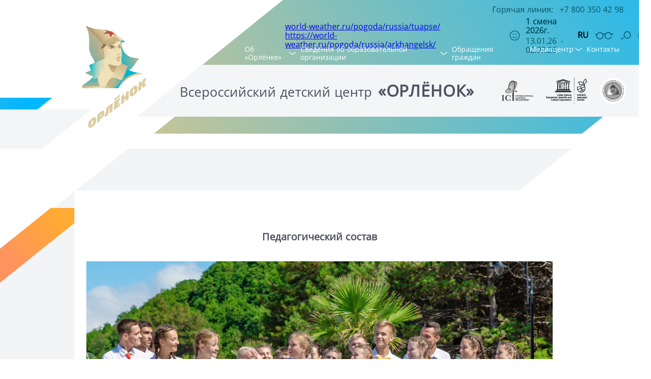

--- FILE ---
content_type: text/html; charset=utf-8
request_url: https://center-orlyonok.ru/RU/Content/TeachersSimplePage
body_size: 11037
content:

<!DOCTYPE html>
<html>
<head>
    <meta charset="UTF-8" />
    <meta name="viewport" content="width=device-width, initial-scale=1.0">

    <title>Педагогический состав</title>

    <link href="/Content/vendor/vuetify/vuetify.min.css" rel="stylesheet">
    <link href="/Content/images/favicon.png" rel="icon">
    <link href="/css/base?v=yIHZRycW2LaHvgiRG3zK7FbLkpW-VMKorMy-oda-bG01" rel="stylesheet"/>

    <link href="/css/common?v=XqGiEN3QGRtAk0OSsBRz7DYiZtaNzWqFCnEucSVdER01" rel="stylesheet"/>

    <script src="/js/base?v=CfEVA4LsTFkhkWICLNlmvwo8Tlx-iaAz8_iWwxAQTmM1"></script>

    <script src="/js/common?v=zjwows9Io7mVBUMxNlMjbnF2nIZ9Nsb8E84BPDthgIo1"></script>

    
    <script src="/js/vue?v=ZTSC-Ltxhp32sKsQX1LMT4ZEsk92tGfQyaSC-ecHn_41"></script>

    <script src="/js/app?v=pvblb5j9M1WV0C0DCF6AMKN1FstFPXwiogoB37oVF5k1"></script>

    <!-- <script src="/js/vendors~history~slider.bundle.js"></script>
    <script src="/js/vendors~history.bundle.js"></script>
    <script src="/js/slider.bundle.js"></script>
    <script src="/js/history~slider.bundle.js"></script> -->

    <script src="/Scripts/vendors~history~slider.bundle.js"></script>
    <script src="/Scripts/slider.bundle.js"></script>


    <script src="/Content/vendor/vuetify/vuetify.js"></script>
    <script src="/Content/vendor/gsap/tweenlite.js"></script>
    <script src="/Content/vendor/gsap/cssplugin.js"></script>
    <script src='https://www.google.com/recaptcha/api.js'></script>
    <link href='/Content/vendor/fonts/roboto-icons.css' rel="stylesheet">
    <link href="/Content/vendor/fonts/opensans.css" rel="stylesheet">
    <meta name="viewport" content="width=device-width, initial-scale=1, maximum-scale=1, user-scalable=no, minimal-ui">


    <meta property="og:type" content="website" />
    <meta property="og:title" content="Педагогический состав" />
    <meta property="og:url" content="" />
    <meta property="og:image" content="/Content/images/eaglet-logo.png" />
    <meta property="og:description" />
    <meta property="og:site_name" content="Официальный сайт детского лагеря «Орлёнок»" />
    <meta name="twitter:card" content="summary" />
    <!-- twitter:creator это ссылка на аккаунт твиттера автора статьи если нужна либо продублировать аккаунт сайта-->
    <meta name="twitter:creator" content="@orlyonok_ru" />
    <!-- twitter:site это ссылка на аккаунт твиттера сайта -->
    <meta name="twitter:site" content="@orlyonok_ru">
</head>
<body>
<script>
    window['orlyonok-localization'] = {
        locale: 'ru-RU',
        days: 'Дней'
    };
</script>
<svg xmlns="http://www.w3.org/2000/svg" xmlns:xlink="http://www.w3.org/1999/xlink" class="icons-collection">
    <defs>
        <linearGradient id="gr-seablue" x2="1" gradientUnits="userSpaceOnUse">
            <stop offset="0" stop-color="#eec782"/>
            <stop offset="1" stop-color="#00b6ff"/>
            <stop offset="1" stop-color="#00b6ff"/>
        </linearGradient>
        <linearGradient id="gr-orange" x2="1" gradientUnits="userSpaceOnUse">
            <stop offset="0" stop-color="#ff935e"/>
            <stop offset="1" stop-color="#ffab34"/>
        </linearGradient>
        <linearGradient id="gr-a" xlink:href="#gr-seablue" gradientTransform="matrix(2494.05 0 0 2494.05 -71.252 255.973)"/>
        <linearGradient id="gr-b" xlink:href="#gr-seablue" gradientTransform="matrix(2761.01 -477.174 477.174 2761.01 -598.374 549.403)"/>
        <linearGradient id="gr-c" xlink:href="#gr-seablue" gradientTransform="matrix(1369.29 -662.946 662.946 1369.29 -158.082 358.443)"/>
        <linearGradient id="gr-d" xlink:href="#gr-seablue" gradientTransform="matrix(659.146 .227 -.227 659.146 -101.473 51.968)"/>
        <linearGradient id="gr-e" xlink:href="#gr-seablue" gradientTransform="matrix(1370.16 -663.367 663.367 1370.16 -266.575 482.31)"/>
        <linearGradient id="gr-f" xlink:href="#gr-seablue" gradientTransform="matrix(4047.28 -996.251 996.251 4047.28 -297.161 1155.18)"/>
        <linearGradient id="gr-g" xlink:href="#gr-orange" gradientTransform="matrix(-2714.84 108 -108 -2714.84 2039.27 0)"/>
        <linearGradient id="gr-h" xlink:href="#gr-orange" gradientTransform="matrix(202.879 -163.361 163.361 202.879 0 163.361)"/>
        <linearGradient id="gr-i" xlink:href="#gr-seablue" gradientTransform="matrix(4069.62 -864.977 864.977 4069.62 -270.134 722.336)"/>
        <linearGradient id="gr-j" xlink:href="#gr-orange" gradientTransform="matrix(-91.115 0 0 -22.83 91.115 2.521)"/>
    </defs>
    <symbol id="dec-announcement" viewBox="0 0 2460 512">
        <path d="M2459.46.128l-145.237 116.947h-1302.62l-490.346 394.797h-521.258l628.284-511.744h1831.17z" fill="url(#gr-a)"/>
    </symbol>
    <symbol id="dec-arrows" viewBox="0 0 219 46">
        <path d="M80.914 46l30.189-23.379 30.19 23.379 5.479-4.216-35.669-27.452-35.669 27.452 5.48 4.216zm-9.259-4.482l-35.669-27.452-35.669 27.452 5.479 4.215 30.19-23.378 30.186 23.378 5.483-4.215zm101.712-14.933l34.33-26.585h10.986l-45.316 34.875-45.315-34.875h10.987l34.328 26.585zm-99.706 7.904l-32.086-24.779 5.467-4.208 26.619 20.697 26.385-20.431 5.468 4.208-31.853 24.513z" fill="#f3f5f7" fill-opacity=".09"/>
    </symbol>
    <symbol id="dec-footer" viewBox="0 0 2190 323">
        <path d="M401.005 0l-401.005 322.874 1789.27.018 400.735-322.892h-1789z" fill="url(#gr-b)"/>
    </symbol>
    <symbol id="dec-header-right-bottom-blue" viewBox="0 0 974 92">
        <path d="M116.419 0l-114.229 92h857.555l114.255-92h-857.581z" fill="url(#gr-c)"/>
    </symbol>
    <symbol id="dec-header-right-top-blue" viewBox="0 0 1207 130">
        <path d="M163.813 0l-161.448 130h1043.19l161.447-130h-1043.19z" fill="url(#gr-e)"/>
    </symbol>
    <symbol id="dec-header-right-center-grey" viewBox="0 0 1529 115">
        <path d="M1529 .28h-1386.89l-142.113 114.44 1402.49-.158 126.507-114.282z" fill="#f3f5f7"/>
    </symbol>
    <symbol id="dec-header-left-blue" viewBox="0 0 602 92">
        <path d="M486.628 92h-485.98900000000003l114.733-92h485.989l-114.733 92z" fill="url(#gr-d)"/>
    </symbol>
    <symbol id="dec-header-left-grey" viewBox="0 0 712 109">
        <path d="M575.791 109h-575.791l135.934-109h575.791l-135.934 109z" fill="#f3f5f7"/>
    </symbol>
    <symbol id="dec-squads" viewBox="0 0 3463 1288">
        <path d="M3461.6 0l-1004.32 808.698h-1152.22l-595.315 479.302h-709.742l880.65-709.23h1028.8l719.193-578.77h832.956z" fill="url(#gr-f)"/>
    </symbol>
    <symbol id="dec-triangle" viewBox="0 0 64 52">
        <path d="M0 52h64v-51.534l-64 51.534z"/>
    </symbol>
    <symbol id="dec-urgent-news-center" viewBox="0 0 1975 115">
        <path d="M1832.28 115h-1832.28l142.732-115.003h1832.27l-142.724 115.003z" fill="#f3f5f7"/>
    </symbol>
    <symbol id="dec-urgent-news-side" viewBox="0 0 1313 108">
        <path d="M135.577 108h-135.001l135.001-108h1176.85l-135.001 108h-1041.85z" fill="url(#gr-g)"/>
    </symbol>
    <symbol id="dec-inner-page-yellow" viewBox="0 0 373 300">
        <path d="M0 163.361l202.879-163.361h169.503l-.032.2-1.606 1.27-370.744 298.53v-136.639z" fill="url(#gr-h)"/>
    </symbol>
    <symbol id="dec-history-page" viewBox="0 0 3600 660">
        <path d="M3600 .09l-514.567 414.338h-2104.57l-305.011 245.572h-675.848l451.203-363.376h2050.85l368.481-296.534h729.464z" fill="url(#gr-i)"/>
    </symbol>
    <symbol id="dec-inner-page-appeal" viewBox="0 0 1920 1149">
        <path d="M0 586.5l106.9-87.2 1021.4 6.3 617.7-505.4h174v538.3l-674.6 546.4-888-222.3-357.4 273.5v-549.6z" fill="url(#gr-b)"/>
    </symbol>

    <symbol id="dec-sport-page-orange-top" viewBox="0 0 136 6">
        <path d="M135.434.021l-6.21 5h-129.224l6.21-5h129.224z" fill="url(#gr-j)"/>
    </symbol>
    <symbol id="dec-sport-page-grey" viewBox="0 0 199 21">
        <path d="M196.618 0l-26.08 21h-170.538l26.08-21h170.538z" fill="#f4f5f7"/>
    </symbol>

    <symbol id="calendar-o" viewBox="0 0 32 32">
        <path d="M28 8.349c0-.53-.211-1.039-.586-1.414s-.884-.586-1.414-.586h-20c-.53 0-1.039.211-1.414.586s-.586.884-.586 1.414v17.648c0 .53.211 1.039.586 1.414s.884.586 1.414.586h20c.53 0 1.039-.211 1.414-.586s.586-.884.586-1.414v-17.648zM9.606 4v4.741M16 4v4.741M22.394 4v4.741"/>
        <path d="M21.438 13.377h1.783v1.338h-1.783zM15.108 13.377h1.783v1.338h-1.783zM8.779 13.377h1.783v1.338h-1.783zM21.438 17.565h1.783v1.338h-1.783zM15.108 17.565h1.783v1.338h-1.783zM8.779 17.565h1.783v1.338h-1.783zM21.438 21.753h1.783v1.338h-1.783zM15.108 21.753h1.783v1.338h-1.783zM8.779 21.753h1.783v1.338h-1.783z"/>
    </symbol>
    <symbol id="blind" viewBox="0 0 50 50">
        <path d="M15.7 18c-2.7 0-5.1 1.5-6.4 3.6l-3.3.1c-.5 0-.8.4-.8.8 0 .5.4.8.8.8h2.5c-.3.8-.5 1.7-.4 2.6.1 4.3 3.6 7.7 7.9 7.7 4.3-.1 7.7-3.6 7.7-7.9-.1-4.3-3.7-7.8-8-7.7zm.2 13.9c-3.4.1-6.2-2.7-6.2-6s2.7-6.2 6-6.2 6.2 2.7 6.2 6c.1 3.4-2.6 6.2-6 6.2zM44.3 21.1l-3.7.1c-.4-.6-.9-1.1-1.5-1.6-1.4-1.2-3.2-1.8-5.1-1.8-2.8 0-5.2 1.6-6.6 3.8-.6-.8-1.5-1.2-2.6-1.2-.5 0-1.1.2-1.6.4-.4.2-.5.7-.3 1.1.2.4.7.5 1.1.3.2-.1.5-.2.8-.2.9 0 1.6.7 1.6 1.6v.2c-.1.6-.2 1.3-.2 1.9.1 4.3 3.6 7.7 7.9 7.7 3.2-.1 6.1-2.1 7.2-5.2.2-.4-.1-.9-.5-1-.4-.2-.9.1-1 .5-.9 2.4-3.1 4-5.7 4.1-3.4.1-6.2-2.7-6.2-6-.1-3.4 2.7-6.2 6-6.2 3 0 5.6 2.1 6.2 5.1.1.4.5.7.9.7.4-.1.7-.5.7-.9-.1-.5-.2-1-.4-1.4h2.9c.5 0 .8-.4.8-.8.2-.9-.2-1.2-.7-1.2z"/>
    </symbol>
    <symbol id="search" viewBox="0 0 50 50">
        <path d="M30.9 37.2c-.8 0-1.6-.1-2.5-.2-3.7-.7-7-2.7-9.1-5.8-2.2-3.1-3-6.8-2.3-10.6.7-3.7 2.7-6.9 5.8-9.1 3.1-2.2 6.8-3 10.6-2.3 7.7 1.4 12.8 8.7 11.4 16.4-1.2 6.8-7.2 11.6-13.9 11.6zm0-25.2c-2.3 0-4.5.7-6.3 2-2.4 1.7-4.1 4.3-4.6 7.2-.5 2.9.1 5.9 1.8 8.3 1.7 2.4 4.3 4.1 7.2 4.6 6 1.1 11.8-3 12.9-9 1.1-6-3-11.8-9-12.9-.7-.2-1.4-.2-2-.2zM6.5 40.8c-.5 0-.9-.2-1.2-.6-.5-.7-.3-1.6.4-2.1l8.4-5.9c.7-.5 1.6-.3 2.1.4s.3 1.6-.4 2.1l-8.4 5.9c-.3.1-.6.2-.9.2z"/>
    </symbol>
    <symbol id="user" viewBox="0 0 50 50">
        <path d="M25.9 45.5c-10.9 0-19.8-8.9-19.8-19.8s8.9-19.8 19.8-19.8 19.8 8.9 19.8 19.8-8.9 19.8-19.8 19.8zm0-36.7c-9.3 0-16.9 7.6-16.9 16.9 0 9.3 7.6 16.9 16.9 16.9 9.3 0 16.9-7.6 16.9-16.9 0-9.3-7.6-16.9-16.9-16.9zM45.4 25.1c0-10.8-8.8-19.5-19.5-19.5s-19.5 8.7-19.5 19.5c0 5.7 2.4 10.8 6.3 14.4l.6.5.1.1 1 .8c.1.1.2.2.3.2.4.3.8.5 1.2.7l.3.2 1.3.7h.1c1.5.7 3.1 1.2 4.7 1.5h.1c.5.1 1 .2 1.6.2h.2l1.6.1c.5 0 1.1 0 1.6-.1h.2c.5 0 1-.1 1.5-.2h.1c1.6-.3 3.2-.8 4.7-1.5.1 0 .1 0 .2-.1.4-.2.9-.4 1.3-.7l.3-.2c.4-.2.8-.5 1.1-.7l.4-.3.9-.7.2-.2.6-.5c4.1-3.4 6.5-8.5 6.5-14.2zm-37.6 0c0-10 8.1-18.1 18.1-18.1 10 0 18.1 8.1 18.1 18.1 0 5.4-2.4 10.2-6.1 13.5l-.6-.4-6-3c-.5-.3-.9-.8-.9-1.4v-2.1l.4-.6c.8-1.1 1.4-2.3 1.9-3.6.9-.4 1.5-1.3 1.5-2.3v-2.5c0-.6-.2-1.2-.6-1.7v-3.3c0-.4.2-2.4-1.3-4.2-1.3-1.5-3.4-2.3-6.3-2.3s-5 .8-6.3 2.3c-1.5 1.7-1.4 3.8-1.3 4.2v3.3c-.4.5-.6 1.1-.6 1.7v2.5c0 .8.4 1.5 1 2 .6 2.3 1.8 4 2.2 4.5v2.1c0 .6-.3 1.1-.8 1.4l-5.6 3.1c-.2.1-.4.2-.5.3-4-3.4-6.3-8.2-6.3-13.5z"/>
    </symbol>
    <symbol id="menu-arrow" viewBox="0 0 50 50" fill="none">
        <path stroke-width="3.822" stroke-linecap="round" stroke-miterlimit="10" d="M5 17.416l19.012 15.185 20.988-15.217"/>
    </symbol>
    <symbol id="calendar" viewBox="0 0 21.78 21.78">
        <path d="M20,2H17V.68a.68.68,0,0,0-1.36,0V2H11.57V.68a.68.68,0,1,0-1.36,0V2H6.13V.68a.69.69,0,0,0-1.37,0V2H1.82A1.81,1.81,0,0,0,0,3.86V20a1.81,1.81,0,0,0,1.82,1.82H20A1.81,1.81,0,0,0,21.78,20V3.86A1.81,1.81,0,0,0,20,2ZM20.42,20a.47.47,0,0,1-.46.46H1.82A.46.46,0,0,1,1.36,20V3.86a.46.46,0,0,1,.46-.46H4.76V4.76a.69.69,0,0,0,1.37,0V3.4h4.08V4.76a.68.68,0,0,0,1.36,0V3.4h4.08V4.76a.68.68,0,0,0,1.36,0V3.4H20a.47.47,0,0,1,.46.46Z"/>
        <rect x="4.76" y="8.17" width="2.72" height="2.04"/>
        <rect x="4.76" y="11.57" width="2.72" height="2.04"/>
        <rect x="4.76" y="14.97" width="2.72" height="2.04"/>
        <rect x="9.53" y="14.97" width="2.72" height="2.04"/>
        <rect x="9.53" y="11.57" width="2.72" height="2.04"/>
        <rect x="9.53" y="8.17" width="2.72" height="2.04"/>
        <rect x="14.29" y="14.97" width="2.72" height="2.04"/>
        <rect x="14.29" y="11.57" width="2.72" height="2.04"/>
        <rect x="14.29" y="8.17" width="2.72" height="2.04"/>
    </symbol>
    <symbol id="arrow-link" viewBox="0 0 50 50">
        <path fill="none" stroke="#fff" stroke-width="4.5" stroke-linecap="round" stroke-miterlimit="10" d="M5 26.2h25.9M29.8 12.6l15.2 13.4-15.2 12.6"/>
    </symbol>
    <symbol id="arrow-back" viewBox="0 0 50 50">
        <path fill="none" stroke-width="2.5" stroke-linecap="round" stroke-miterlimit="10" d="M45 25h-25.9m1.1 13.6l-15.2-13.4 15.2-12.6"/>
    </symbol>
    <symbol id="close-btn" viewBox="0 0 50 50">
        <path d="M46 10l-4-4-16 16-16-16-4 4 16 16-16 16 4 4 16-16 16 16 4-4-16-16 16-16z"/>
    </symbol>
    <symbol id="songs-play" viewBox="0 0 27.81 21.48">
        <path d="M16.2,0A10.72,10.72,0,0,0,7.13,5H3A3,3,0,0,0,0,8v5.48a3,3,0,0,0,3,3H7.13a10.72,10.72,0,0,0,9.07,5,.76.76,0,0,0,.77-.77V.77A.77.77,0,0,0,16.2,0ZM6.79,15H3a1.47,1.47,0,0,1-1.47-1.47V8A1.47,1.47,0,0,1,3,6.53H6.79Zm8.63,5a9.25,9.25,0,0,1-7.08-4.39V6a9.25,9.25,0,0,1,7.08-4.39Z"/>
        <path d="M20,4.75a.76.76,0,0,0-1.07.19A.77.77,0,0,0,19.12,6a5.76,5.76,0,0,1,0,9.46.78.78,0,0,0-.19,1.08.76.76,0,0,0,.63.33.7.7,0,0,0,.44-.14,7.3,7.3,0,0,0,0-12Z"/>
        <path d="M23,1.54a.78.78,0,0,0-.89,1.28,9.64,9.64,0,0,1,0,15.85.78.78,0,0,0-.19,1.08.76.76,0,0,0,.64.33A.78.78,0,0,0,23,20,11.21,11.21,0,0,0,23,1.54Z"/>
    </symbol>
    <symbol id="songs-pause" viewBox="0 0 32 32">
        <path d="M8 4V28M24 4V28"/>
    </symbol>
    <symbol id="play-btn" viewBox="0 0 1000 1000">
        <path d="M676.1,500l-290,167.5l0-334.9L676.1,500z"/>
        <path d="M500,9.1C229.4,9.1,10,228.9,10,500c0,271.1,219.4,490.9,490,490.9c270.6,0,490-219.8,490-490.9C990,228.9,770.6,9.1,500,9.1L500,9.1z M500,965.7C243.1,965.7,34.8,757,34.8,499.6C34.8,242.1,243.1,33.4,500,33.4c256.9,0,465.2,208.7,465.2,466.1C965.2,757,756.9,965.7,500,965.7z"/>
    </symbol>
</svg>

<div id="orlyonok-notification">
    <v-snackbar v-model="show"
                :bottom="true"
                :timeout="3000">
        {{ message }}
        <v-btn :color="color"
               flat
               @click="show = false">
            Закрыть
        </v-btn>
    </v-snackbar>
</div>

<script>
    (function () {
        if (window.notification) {
            return;
        }

        var notifyCollors = {
            red: 'red',
            green: '#79c2b0'
        };

        window.notification = new Vue({
            el: '#orlyonok-notification',
            data: {
                show: false,
                message: '',
                color: ''
            },
            methods: {
                notify: function (message, error) {
                    this.show = true;
                    this.color = this.getColor(error);
                    this.message = message;
                },
                serverError: function() {
                    this.show = true;
                    this.color = this.getColor(false);
                    this.message = 'Common_InternalServerError';
                },
                getColor: function (error) {
                    return error ? notifyCollors.red : notifyCollors.green;
                }
            }
        });
    })();
    
    
</script>



<div class="subscribe-modal modal" id="newsSubcsribe">
    <div class="modal-mask"></div>
    <div class="modal-wrap">
        <header>
            <button type="button" class="modal-close">
                <svg class="icon" viewBox="0 0 50 50">
                    <use xmlns:xlink="http://www.w3.org/1999/xlink" xlink:href='#close-btn' />
                </svg>
            </button>
        </header>
        <main>
            <h3 class="modal-title">Подписаться на новости</h3>
            <v-text-field v-model="email" label="Email"></v-text-field>
            <captcha v-model="captchaModel" ref="captcha" placeholder="Введите ответ"></captcha>
        </main>
        <footer>
            <v-btn @click="subscribe" color="info">Подписаться</v-btn>
        </footer>
    </div>
</div>

<script>
    (function () {
        var component = new Vue({
            el: "#newsSubcsribe",
            data: {
                email: "",
                captchaModel: {},
            },
            methods: {
                subscribe() {
                    if (!this.checkInputs())
                        return;
                    this.sendRequest();

                },
                sendRequest() {
                    var that = this;
                    window.axios.post("/directApi/api/subscribe/subscribe",
                        {
                            Email: this.email,
                            CaptchaAnswer: this.captchaModel,
                            Alpha2: "RU"
                        },
                        {
                            headers:
                            {
                                'Content-Type': 'application/json'
                            }
                        }).then(function (res) {
                            that.$refs.captcha.get();
                            window.notification.notify(res.data.Message, !res.data.Success);
                        });
                },
                checkInputs() {
                    if (!this.email) {
                        window.notification.notify("Введите email", true);
                        return false;
                    }
                   
                    return true;
                }
            },
        });
    })();
</script>

<div class="correction-modal modal" id="correctionModal">
    <div class="modal-mask"></div>
    <div class="modal-wrap">
        <header>
            <button type="button" class="modal-close">
                <svg class="icon" viewBox="0 0 50 50">
                    <use xmlns:xlink="http://www.w3.org/1999/xlink" xlink:href='#close-btn' />
                </svg>
            </button>
        </header>
        <main>
            <h3 class="modal-title">Уведомление об опечатке</h3>
            <v-text-field v-model="toCorrect" label="Текст для исправления" :readonly="true"></v-text-field>
            <v-text-field v-model="message" label="Сообщение"></v-text-field>
            <captcha v-model="captchaModel" ref="captcha" placeholder="Введите ответ"></captcha>
        </main>
        <footer>
            <v-btn :disalbed="inProgress" @click="subscribe" color="info">Отправить</v-btn>
        </footer>
    </div>
</div>

<script>
    (function () {
        var correction = new Vue({
            el: "#correctionModal",
            data: {
                message: "",
                inProgress: false,
                captchaModel: {}
            },
            computed: {
                toCorrect: function () {
                    return window.storeModules.correctionStore.state.selection;
                }
            },
            methods: {
                subscribe() {
                    this.sendRequest();
                },
                sendRequest() {
                    var that = this;
                    if (this.inProgress)
                        return;
                    this.inProgress = true;
                    window.axios.post("/directApi/api/correction/send",
                        {
                            ForCorrect: this.toCorrect,
                            CaptchaAnswer: this.captchaModel,
                            Message: this.message,
                            Alpha2: "RU",
                            url: window.location.href
                        },
                        {
                            headers:
                            {
                                'Content-Type': 'application/json'
                            }
                        }).then(function (res) {
                            that.$refs.captcha.get();
                            that.inProgress = false;
                            window.notification.notify(res.data.Message, !res.data.Success);
                            location.href = location.origin + '/RU/Notification/MisprintSendSuccess';
                        }).catch(function (err) {
                            window.notification.notify(res.data.Message || 'Произошла ошибка при отправке сообщения об опечатке', !res.data.Success);
                            that.inProgress = false;
                        });
                }
            }
        });
    })();
</script>

<header class="main-header">
    <button class="mobile-menu">
        <svg class="mobile-menu-hamburger-icon" viewBox="0 0 64 64" xmlns="http://www.w3.org/2000/svg">
            <path d="M6 10H58M6 32H58M6 54H58"/>
        </svg>
        <svg class="mobile-menu-close-icon" viewBox="0 0 64 64" xmlns="http://www.w3.org/2000/svg">
            <path d="M8 8L56 56M56 8L8 56"/>
        </svg>
    </button>
    <div class="main-header__left-decor-group">
        <svg class="main-header__left-decor main-header__left-decor--top">
            <use xmlns:xlink="http://www.w3.org/1999/xlink" xlink:href="#dec-header-left-blue"/>
        </svg>
        <svg class="main-header__left-decor main-header__left-decor--bottom">
            <use xmlns:xlink="http://www.w3.org/1999/xlink" xlink:href="#dec-header-left-grey"/>
        </svg>
    </div>
    <a class="header__logo" href="/"><img src="/Content/images/eaglet-logo.svg"/></a>

    <div class="main-header__right-decor-group">
        <div class="main-header__right-decor-top-wrap">
            <div class="main-header__right-decor-top-overflow-wrap">
                <svg class="main-header__right-decor-top">
                    <use xmlns:xlink="http://www.w3.org/1999/xlink" xlink:href="#dec-header-right-top-blue"/>
                </svg>
            </div>
            <div class="main-header__toolbar">
                <div class="main-header__meta">
<div class="header__weather">
    <div id="f2caf8a7eaa3f24c9b69e191d962e2c3">
        <a href="https://world-weather.ru/pogoda/russia/tuapse/">world-weather.ru/pogoda/russia/tuapse/</a>
        <a href="https://world-weather.ru/pogoda/russia/arkhangelsk/">https://world-weather.ru/pogoda/russia/arkhangelsk/</a>
    </div>
    <script type="text/javascript" charset="utf-8" src="https://world-weather.ru/wwinformer.php?userid=f2caf8a7eaa3f24c9b69e191d962e2c3"></script>
    <script>
        var target = document.getElementById('f2caf8a7eaa3f24c9b69e191d962e2c3');
        var cb = function() {
            var styleTag =
                document.querySelector('#f2caf8a7eaa3f24c9b69e191d962e2c3 > style');
            var link = document.querySelector('#f2caf8a7eaa3f24c9b69e191d962e2c3 > link');

            if (styleTag) styleTag.remove();
            if (link) link.remove();
        };
        var observer = new MutationObserver(cb);
        observer.observe(target, { childList: true });
    </script>
</div>

<div class="main-header__shift">
    <svg viewBox="0 0 64 64" xmlns="http://www.w3.org/2000/svg" fill-rule="evenodd" clip-rule="evenodd">
        <path d="M45.872 38.66c-2.319 5.364-7.748 8.828-13.836 8.828-6.213 0-11.678-3.481-13.918-8.873-.381-.922.055-1.982.98-2.366.223-.091.463-.137.692-.137.712 0 1.385.42 1.673 1.115 1.673 4.035 5.826 6.643 10.573 6.643 4.642 0 8.768-2.608 10.51-6.646.397-.919 1.466-1.342 2.381-.945.919.4 1.342 1.466.945 2.381m-8.847-15.325c0-2.067 1.676-3.74 3.743-3.74s3.743 1.673 3.743 3.74c0 2.066-1.676 3.743-3.743 3.743s-3.743-1.677-3.743-3.743m-16.966 0c0-2.067 1.677-3.74 3.74-3.74 2.067 0 3.743 1.673 3.743 3.74 0 2.066-1.676 3.743-3.743 3.743-2.063 0-3.74-1.677-3.74-3.743m31.085 27.81c-10.553 10.556-27.732 10.56-38.288.004-10.559-10.56-10.559-27.739 0-38.295 10.553-10.556 27.732-10.556 38.291 0 10.556 10.556 10.553 27.735-.003 38.291m3.496-41.781c-12.484-12.485-32.796-12.485-45.278-.003-12.484 12.485-12.484 32.793 0 45.278 12.482 12.481 32.794 12.481 45.275 0 12.485-12.485 12.485-32.793.003-45.275" />
    </svg>
        <div class="main-header__shift-name">1 смена 2026г.</div>
            <div class="main-header__shift-date">13.01.26</div>
                <div class="main-header__shift-date">-</div>
            <div class="main-header__shift-date">02.02.26</div>
</div>
                </div>
                <div class="site__actions">
<div class="hot-line">Горячая линия:<a href="tel:+7 800 350 42 98">+7 800 350 42 98</a></div>
                    <!-- <button type="button" class="subscribe-modal__open">Подписаться</button> -->
                    <div class="user-side__item user-side__item--lang"></div>
<select onchange="selectLanguage(this.value)">
        <option value="DE" >DE</option>
        <option value="EN" >EN</option>
        <option value="RU" selected>RU</option>
</select>

<script>
    function selectLanguage(code) {
        window.location.href = '/' + code;
    }
</script>
                    <a href="/RU/VisuallyImpaired/SwitchEnabled?returnUrl=https://center-orlyonok.ru/RU/Content/TeachersSimplePage" class="site__action site__action--a11y">
                        <svg class="icon icon--glasses" viewBox="0 0 50 50">
                            <use xmlns:xlink="http://www.w3.org/1999/xlink" xlink:href='#blind'/>
                        </svg>
                    </a>
                    <a href="/RU/Search/Index" class="site__action">
                        <svg class="icon" viewBox="0 0 50 50">
                            <use xmlns:xlink="http://www.w3.org/1999/xlink" xlink:href='#search'/>
                        </svg>
                    </a>
                    <a href="https://admin-orlyonok.ru/" class="site__action">
                        <svg class="icon" viewBox="0 0 50 50">
                            <use xmlns:xlink="http://www.w3.org/1999/xlink" xlink:href='#user'/>
                        </svg>
                    </a>
                </div>
            </div>
            <nav class="main-header__nav navigation">
<ul class="navigation-menu">
        <li class="navigation__item">
                <a class="navigation__link">
                    Об &#171;Орлёнке&#187;
                    <svg class="icon" viewBox="0 0 50 50">
                        <use xmlns:xlink="http://www.w3.org/1999/xlink" xlink:href='#menu-arrow' />
                    </svg>
                </a>
                <ul class="navigation__submenu">
                            <li>
                                <a class="navigation__link" href="/RU/Content/AboutCenterPage">Общая информация</a>
                            </li>
                            <li>
                                <a class="navigation__link" href="/RU/Content/HistoryEagletPage">История &#171;Орлёнка&#187;</a>
                            </li>
                            <li>
                                <a class="navigation__link" href="/RU/Content/ArtArea">Сценические площадки</a>
                            </li>
                            <li>
                                <a class="navigation__link" href="/RU/Content/SportArea">Спортивная база</a>
                            </li>
                            <li>
                                <a class="navigation__link" href="/RU/Content/MedicineSimplePage">Медицина</a>
                            </li>
                            <li>
                                <a class="navigation__link" href="/RU/Content/SecuritySimplePage">Безопасность</a>
                            </li>
                            <li>
                                <a class="navigation__link" href="/RU/Content/HotelFoundSimplePage">Гостиничный фонд</a>
                            </li>
                </ul>
        </li>
        <li class="navigation__item">
                <a class="navigation__link">
                    Сведения об образовательной организации
                    <svg class="icon" viewBox="0 0 50 50">
                        <use xmlns:xlink="http://www.w3.org/1999/xlink" xlink:href='#menu-arrow' />
                    </svg>
                </a>
                <ul class="navigation__submenu">
                            <li>
                                <a class="navigation__link" href="/RU/Content/CommonInfoSimplePage">Основные сведения</a>
                            </li>
                            <li>
                                <a class="navigation__link" href="/RU/Content/StructureManagmentPage">Структура и органы управления образовательной организацией</a>
                            </li>
                            <li>
                                <a class="navigation__link" href="/RU/Content/DocumentsSimplePage">Документы</a>
                            </li>
                            <li>
                                <a class="navigation__link" href="/RU/Content/EducationSimplePage">Образование</a>
                            </li>
                            <li>
                                <a class="navigation__link" href="/RU/Content/EducationalStandartsSimplePage">Образовательные стандарты и требования</a>
                            </li>
                            <li>
                                <a class="navigation__link" href="/RU/management">Руководство. Педагогический (научно-педагогический) состав</a>
                            </li>
                            <li>
                                <a class="navigation__link" href="/RU/scholarships">Стипендии и иные виды материальной поддержки</a>
                            </li>
                            <li>
                                <a class="navigation__link" href="/RU/technical_support">Материально-техническое обеспечение и оснащенность образовательного процесса</a>
                            </li>
                            <li>
                                <a class="navigation__link" href="/RU/paid_services">Платные образовательные услуги</a>
                            </li>
                            <li>
                                <a class="navigation__link" href="/RU/financial_and_economic_activity">Финансово-хозяйственная деятельность</a>
                            </li>
                            <li>
                                <a class="navigation__link" href="/RU/vacant_seats">Вакантные места для приема (перевода) обучающихся</a>
                            </li>
                            <li>
                                <a class="navigation__link" href="/RU/available_environment">Доступная среда</a>
                            </li>
                            <li>
                                <a class="navigation__link" href="/RU/international_cooperation">Международное сотрудничество</a>
                            </li>
                </ul>
        </li>
        <li class="navigation__item">
                    <a class="navigation__link" href="/RU/Content/Appeals">Обращения граждан</a>
        </li>
        <li class="navigation__item">
                <a class="navigation__link">
                    Медиацентр
                    <svg class="icon" viewBox="0 0 50 50">
                        <use xmlns:xlink="http://www.w3.org/1999/xlink" xlink:href='#menu-arrow' />
                    </svg>
                </a>
                <ul class="navigation__submenu">
                            <li>
                                <a class="navigation__link" href="https://orlyonok.prexroom.ru/ " target="_blank">Пресс-служба</a>
                            </li>
                            <li>
                                <a class="navigation__link" href="/RU/Content/NewsPaperPage">Газета &#171;Салют, Орлёнок!&#187;</a>
                            </li>
                            <li>
                                <a class="navigation__link" href="/RU/Content/JournalPage">Журнал &#171;Ориентир&#187;</a>
                            </li>
                            <li>
                                <a class="navigation__link" href="/RU/fotogallery">Фотогалерея</a>
                            </li>
                            <li>
                                <a class="navigation__link" href="/RU/tv">Видео</a>
                            </li>
                            <li>
                                <a class="navigation__link" href="/RU/vpodcast">Подкасты</a>
                            </li>
                </ul>
        </li>
        <li class="navigation__item">
                    <a class="navigation__link" href="/RU/Content/ContactsSimplePage">Контакты</a>
        </li>
</ul>

            </nav>

<section class="social">
    <button class="social__btn" type="button">
        <svg viewBox="0 0 129 129" xmlns="http://www.w3.org/2000/svg">
            <path d="m40.4,121.3c-0.8,0.8-1.8,1.2-2.9,1.2s-2.1-0.4-2.9-1.2c-1.6-1.6-1.6-4.2 0-5.8l51-51-51-51c-1.6-1.6-1.6-4.2 0-5.8 1.6-1.64.2-1.6 5.8,0l53.9,53.9c1.6,1.6 1.6,4.2 0,5.8l-53.9,53.9z"/>
        </svg>
    </button>
    <div class="social__inner">
            <div class="social__item">
                <a href="https://vk.com/vdcorlyonok">
                    <i class="fa fa-vk tooltipstered" style="color: #333333"></i>
                </a>
            </div>
            <div class="social__item">
                <a href="https://zen.yandex.ru/id/5b40d3238a640900a9287b28">
                    <i class="fa fa-yahoo tooltipstered" style="color: #333333"></i>
                </a>
            </div>
            <div class="social__item">
                <a href="https://t.me/vdcorlyonok">
                    <i class="fa fa-telegram tooltipstered" style="color: #333333"></i>
                </a>
            </div>
    </div>
</section>
        </div>
        <div class="main-header__right-decor-center-wrap">
            <div class="main-header__right-decor-center-overflow-wrap">
                <svg class="main-header__right-decor-center">
                    <use xmlns:xlink="http://www.w3.org/1999/xlink" xlink:href="#dec-header-right-center-grey"/>
                </svg>
            </div>

            <h1 class="main-header__site-title">
                Всероссийский детский центр
                <span>&#171;Орлёнок&#187;</span>
            </h1>
            <div class="main-header__partners">
                <a class="main-header__partner" href="#">
                    <img src="/Content/images/icf.png">
                </a>
                <a class="main-header__partner" href="#">
                    <img src="/Content/images/unesco.png">
                </a>
                <a class="main-header__partner" href="#">
                    <img src="/Content/images/nadl.png">
                </a>
            </div>
        </div>
        <svg class="main-header__right-decor-bottom">
            <use xmlns:xlink="http://www.w3.org/1999/xlink" xlink:href="#dec-header-right-bottom-blue"/>
        </svg>
    </div>

    <!-- <a href="/RU/SimplePage/Subscribe?Length=4" style="z-index:14">Подписаться</a> -->
</header>
<main id="main">


    


<div class="inner-page content">
<section class="social">
    <button class="social__btn" type="button">
        <svg viewBox="0 0 129 129" xmlns="http://www.w3.org/2000/svg">
            <path d="m40.4,121.3c-0.8,0.8-1.8,1.2-2.9,1.2s-2.1-0.4-2.9-1.2c-1.6-1.6-1.6-4.2 0-5.8l51-51-51-51c-1.6-1.6-1.6-4.2 0-5.8 1.6-1.64.2-1.6 5.8,0l53.9,53.9c1.6,1.6 1.6,4.2 0,5.8l-53.9,53.9z"/>
        </svg>
    </button>
    <div class="social__inner">
            <div class="social__item">
                <a href="https://vk.com/vdcorlyonok">
                    <i class="fa fa-vk tooltipstered" style="color: #333333"></i>
                </a>
            </div>
            <div class="social__item">
                <a href="https://zen.yandex.ru/id/5b40d3238a640900a9287b28">
                    <i class="fa fa-yahoo tooltipstered" style="color: #333333"></i>
                </a>
            </div>
            <div class="social__item">
                <a href="https://t.me/vdcorlyonok">
                    <i class="fa fa-telegram tooltipstered" style="color: #333333"></i>
                </a>
            </div>
    </div>
</section>
    <svg class="inner-page__decoratation-triangle">
        <use xmlns:xlink="http://www.w3.org/1999/xlink" xlink:href="#dec-triangle" />
    </svg>
    <svg class="inner-page__decoratation-top-yellow">
        <use xmlns:xlink="http://www.w3.org/1999/xlink" xlink:href="#dec-inner-page-yellow" />
    </svg>
    <svg class="inner-page__decoratation-triangle inner-page__decoratation-triangle--bottom-white">
        <use xmlns:xlink="http://www.w3.org/1999/xlink" xlink:href="#dec-triangle" />
    </svg>
    <svg class="inner-page__decoratation-triangle inner-page__decoratation-triangle--bottom-grey">
        <use xmlns:xlink="http://www.w3.org/1999/xlink" xlink:href="#dec-triangle" />
    </svg>
    <article class="article">
        <div class="container">
            <h3 class="article__title">Педагогический состав</h3>
            <div class="article__descr"><div class="row">
        <div class="col-sm-12"><p></p><img class="center-block" src="/Files/GetImage?id=16cb1b2e-6505-4a3d-8b6f-b04a544f7172&width=null&height=null&defImage=undefined&type=frame" style="max-width: 100%; max-height: 100%;"><p></p><p><div style="text-align:center;font-size:1.3em;">Список педагогического состава<br>Всероссийского детского центра «Орлёнок»</div></p><p><div style="text-align:center;"><a href="/Files/GetFile?fileid=544fccd6-610c-44dc-b8cb-16f2f729c09e">Педагогические работники</a></div></p></div>
    </div></div>
        </div>
    </article>
</div>
</main>
<footer class="main-footer">
    <div class="footer__logo">
        <img src="/Content/images/eaglet-logo.svg"/>
    </div>
    <div class="container container--small">
<ul class="footer-nav footer-nav--with-children">
        <li class="navigation__item">
            <a class="footer-nav__link">Об &quot;Орлёнке&quot;</a>
            <ul class="footer-submenu">
                        <li>
                            <a class="footer-nav__link" href="/RU/Content/AboutCenterPage">Общая информация о Центре</a>
                        </li>
                        <li>
                            <a class="footer-nav__link" href="/RU/Content/HistoryEagletPage">История &quot;Орлёнка&quot;</a>
                        </li>
                        <li>
                            <a class="footer-nav__link" href="/RU/Content/SportArea">Спортивная база</a>
                        </li>
                        <li>
                            <a class="footer-nav__link" href="/RU/Content/ArtArea">Творческие площадки</a>
                        </li>
                        <li>
                            <a class="footer-nav__link" href="/RU/Content/HotelFoundSimplePage">Гостиничный фонд</a>
                        </li>
                        <li>
                            <a class="footer-nav__link" href="/RU/Content/LibrarySimplePage">Библиотека</a>
                        </li>
                        <li>
                            <a class="footer-nav__link" href="/RU/Content/MuseumComplexSimplePage">Музейно-выставочный комплекс</a>
                        </li>
                        <li>
                            <a class="footer-nav__link" href="/RU/Content/SecuritySimplePage">Безопасность</a>
                        </li>
                        <li>
                            <a class="footer-nav__link" href="/RU/Content/MedicineSimplePage">Медицина</a>
                        </li>
                        <li>
                            <a class="footer-nav__link" href="/RU/dicak">Детский инновационный центр авиации и космонавтики</a>
                        </li>
                        <li>
                            <a class="footer-nav__link" href="/RU/Content/AstronomicSimplePage">Астрономическая обсерватория</a>
                        </li>
                        <li>
                            <a class="footer-nav__link" href="/RU/ekskursi1">Экскурсии</a>
                        </li>
            </ul>
        </li>
        <li class="navigation__item">
            <a class="footer-nav__link">Сведения об организации</a>
            <ul class="footer-submenu">
                        <li>
                            <a class="footer-nav__link" href="/RU/Content/CommonInfoSimplePage">Основные сведения</a>
                        </li>
                        <li>
                            <a class="footer-nav__link" href="/RU/Content/StructureManagmentPage">Структура и органы управления</a>
                        </li>
                        <li>
                            <a class="footer-nav__link" href="/RU/Content/DocumentsSimplePage">Документы ВДЦ &quot;Орлёнок&quot;</a>
                        </li>
                        <li>
                            <a class="footer-nav__link" href="/RU/Content/EducationSimplePage">Образование ВДЦ &quot;Орлёнок&quot;</a>
                        </li>
                        <li>
                            <a class="footer-nav__link" href="/RU/Content/EducationalStandartsSimplePage">Образовательные стандарты</a>
                        </li>
                        <li>
                            <a class="footer-nav__link" href="/RU/Content/StatuteSimplePage">Устав</a>
                        </li>
                        <li>
                            <a class="footer-nav__link" href="/RU/Content/ProfitInfoSimplePage">Сведения о доходах</a>
                        </li>
                        <li>
                            <a class="footer-nav__link" href="/RU/zak">Сведения о закупках</a>
                        </li>
                        <li>
                            <a class="footer-nav__link" href="/RU/sout">СОУТ</a>
                        </li>
            </ul>
        </li>
        <li class="navigation__item">
            <a class="footer-nav__link">Медиацентр</a>
            <ul class="footer-submenu">
                        <li>
                            <a class="footer-nav__link" href="/RU/Content/PressCenterSimplePage">Пресс-служба</a>
                        </li>
                        <li>
                            <a class="footer-nav__link" href="/RU/Content/NewsPaperPage">Газета &quot;Салют, Орлёнок&quot;</a>
                        </li>
                        <li>
                            <a class="footer-nav__link" href="/RU/Content/JournalPage">Журнал &quot;Ориентир&quot;</a>
                        </li>
                        <li>
                            <a class="footer-nav__link" href="/RU/vpodcast">Подкасты</a>
                        </li>
                        <li>
                            <a class="footer-nav__link" href="/RU/tv">Видео</a>
                        </li>
            </ul>
        </li>
</ul>
<ul class="footer-nav">
    <li class="navigation__item">
            <a class="footer-nav__link" href="/RU/Content/ContactsSimplePage">Контакты</a>
    </li>
    <li class="navigation__item">
            <a class="footer-nav__link" href="/RU/Content/Appeals">Обращения граждан</a>
    </li>
    <li class="navigation__item">
            <a class="footer-nav__link" href="/RU/Content/VacancyPage">Вакансии</a>
    </li>
    <li class="navigation__item">
            <a class="footer-nav__link" href="/RU/faq">Часто задаваемые вопросы</a>
    </li>
    <li class="navigation__item">
            <a class="footer-nav__link" href="/RU/Content/AntiCorruptionSimplePage">Противодействие коррупции</a>
    </li>
</ul>
    </div>
    <div class="main-footer__decor-blue-wrap">
        <svg class="main-footer__decor-blue">
            <use xmlns:xlink="http://www.w3.org/1999/xlink" xlink:href="#dec-footer"/>
        </svg>
    </div>
    <div class="main-footer__decor-trinagle-wrap">
        <svg class="main-footer__decor-trinagle">
            <use xmlns:xlink="http://www.w3.org/1999/xlink" xlink:href="#dec-triangle"/>
        </svg>
    </div>
    <div class="site__actions">
<select onchange="selectLanguage(this.value)">
        <option value="DE" >DE</option>
        <option value="EN" >EN</option>
        <option value="RU" selected>RU</option>
</select>

<script>
    function selectLanguage(code) {
        window.location.href = '/' + code;
    }
</script>
        <a href="/RU/VisuallyImpaired/SwitchEnabled?returnUrl=https://center-orlyonok.ru/RU/Content/TeachersSimplePage" class="site__action site__action--a11y">
            <svg class="icon icon--glasses" viewBox="0 0 50 50">
                <use xmlns:xlink="http://www.w3.org/1999/xlink" xlink:href='#blind'/>
            </svg>
        </a>
        <a href="#" class="site__action">
            <svg class="icon" viewBox="0 0 50 50">
                <use xmlns:xlink="http://www.w3.org/1999/xlink" xlink:href='#search'/>
            </svg>
        </a>
        <a href="https://admin-orlyonok.ru/" class="site__action">
            <svg class="icon" viewBox="0 0 50 50">
                <use xmlns:xlink="http://www.w3.org/1999/xlink" xlink:href='#user'/>
            </svg>
        </a>
    </div>
</footer>
<section class="footer__copyrights">
    <div class="container container--small">
        
        <p>При обнаружении опечатки выделите текст с ошибкой и нажмите Ctrl+Enter</p>
        <p>ОРЛЁНОК.ru зарегистрирован в Федеральной службе по надзору за соблюдением законодательства в сфере массовых коммуникаций и охране культурного наследия. Свидетельство о регистрации ИА № ФС77-21169 от 8 июня 2005 года. &#169; ВДЦ &quot;Орлёнок&quot;, 2001-2019.</p>
    </div>
</section>

<a href="#" class="scrollup">Наверх</a>


<script src="/js/common?v=zjwows9Io7mVBUMxNlMjbnF2nIZ9Nsb8E84BPDthgIo1"></script>




</body>
</html>

--- FILE ---
content_type: text/css; charset=utf-8
request_url: https://center-orlyonok.ru/css/common?v=XqGiEN3QGRtAk0OSsBRz7DYiZtaNzWqFCnEucSVdER01
body_size: 36794
content:
.container,body{display:-webkit-box;display:-ms-flexbox}.modal-wrap,body{-ms-flex-direction:column}.main-header,body{-webkit-box-direction:normal}.announcement__prew,.camps-page .camp__prew-info,.director__position,.director__quote,.news__extra-item,.shift-program__list .shift-program__list-wrap .shift-program__list-period,.sport-area__feature{font-style:italic}.breadcrumbs li,.camp__infrastructure-list .camp__infrastructure-item,.creative-ground-item .col ul li,.footer-nav li,.navigation li,.navigation-tabs ul li,.pages-list .navigation__submenu li,.pages-list__item,.timetable__subtabs li,.timetable__tabs li,.user-side__item{list-style:none}html{font-family:"Open Sans","Bliss Pro",Helvetica,Verdana,sans-serif;font-size:16px!important;-webkit-box-sizing:border-box!important;box-sizing:border-box!important;word-spacing:1px;color:#4d5160;-webkit-text-size-adjust:100%;-ms-text-size-adjust:100%}*,:after,:before{-webkit-box-sizing:border-box!important;box-sizing:border-box!important;margin:0}:focus{outline:0!important}body{display:flex;-webkit-box-orient:vertical;flex-direction:column;min-height:100vh}.icons-collection{overflow:hidden;width:0;height:0;pointer-events:none}.container{position:relative;display:flex;-webkit-box-align:center;-ms-flex-align:center;align-items:center;-ms-flex-wrap:wrap;flex-wrap:wrap;-webkit-box-pack:center;-ms-flex-pack:center;justify-content:center;width:100%;max-width:100%;height:100%;min-height:1px;margin:0 auto;border:none}@media(min-width:768px){.container{-webkit-box-orient:horizontal;-webkit-box-direction:normal;-ms-flex-direction:row;flex-direction:row}}@media(min-width:992px){.container{-webkit-box-pack:justify;-ms-flex-pack:justify;justify-content:space-between;padding:2.427rem 1.5rem}}@media(min-width:1440px){.container{padding:2.427rem 2.5rem}}@media(min-width:1600px){.container{padding:1.618rem 7.5rem}}@media(min-width:768px){.container--small{width:750px;padding:1.618rem 0}}@media(min-width:992px){.container--small{width:982px;width:925px}}@media(min-width:1200px){.container--small{width:1000px}}@media(min-width:1600px){.container--small{width:1200px}}#main{position:relative}.main-header{position:relative;display:-webkit-box;display:-ms-flexbox;display:flex;-webkit-box-align:center;-ms-flex-align:center;align-items:center;-webkit-box-orient:vertical;-ms-flex-direction:column;flex-direction:column;height:30.742rem}.main-header--mobile-nav-opened .mobile-menu-hamburger-icon{display:none}.main-header--mobile-nav-opened .mobile-menu-close-icon{position:relative;top:1.9416rem;display:block!important}.main-header--mobile-nav-opened .main-header__right-decor-top-wrap{position:relative;z-index:210;display:block;background:linear-gradient(45deg,#b1c2a3 0,#39b7ea 100%)}.main-header--mobile-nav-opened .main-header__site-title{display:none}.main-header .mobile-menu{position:absolute;z-index:250;top:1.618rem;right:1.618rem;display:block}.main-header .mobile-menu .mobile-menu-close-icon{display:none}.main-header .mobile-menu svg{width:2.8315rem;height:2.8315rem;stroke:#065365;stroke-linecap:round;stroke-width:7}.main-header .header__logo{position:absolute;top:4.854rem;left:50%;-webkit-transform:translateX(-50%);transform:translateX(-50%)}@media(min-width:992px){.main-header .mobile-menu{display:none}.main-header{-webkit-box-align:start;-ms-flex-align:start;align-items:flex-start;-webkit-box-orient:horizontal;-webkit-box-direction:normal;-ms-flex-direction:row;flex-direction:row;-webkit-box-pack:end;-ms-flex-pack:end;justify-content:flex-end;height:18.607rem}.main-header .header__logo{top:.4854rem;left:8.5%}}@media(min-width:1075px){.main-header .header__logo{-webkit-transform:translateX(-35%);transform:translateX(-35%)}}@media(min-width:1200px){.main-header .header__logo{top:3.236rem;left:12.5%;-webkit-transform:translateX(-50%);transform:translateX(-50%)}}@media(min-width:1250px){.main-header .header__logo{left:16.5%}}@media screen and (min-width:1440px){.main-header .header__logo{top:3.236rem;right:86%;left:auto;-webkit-transform:translateX(100%);transform:translateX(100%)}}@media(min-width:1600px){.main-header .header__logo{right:87%}}@media(min-width:1800px){.main-header .header__logo{right:82%}}@media(min-width:1900px){.main-header .header__logo{right:80%}}.main-header .header__logo img{max-width:100%;height:16.18rem}@media(min-width:992px){.main-header .header__logo img{height:auto;width:7rem}}@media(min-width:1024px){.main-header .header__logo img{height:auto;width:8.5rem}}@media(min-width:1200px){.main-header .header__logo img{height:auto;width:11rem}}@media(min-width:1440px){.main-header .header__logo img{height:auto;width:12rem}}.main-header__toolbar{pointer-events:all}@media screen and (min-width:992px){.main-header__toolbar{position:absolute;right:0;display:-webkit-box;display:-ms-flexbox;display:flex;-webkit-box-pack:justify;-ms-flex-pack:justify;justify-content:space-between;width:890px;padding:2.1034rem 1.618rem 1.9416rem 11.326rem}}@media screen and (min-width:1440px){.main-header__toolbar{width:950px}}@media screen and (min-width:1600px){.main-header__toolbar{width:1042px}}.main-header__toolbar .main-header__meta{display:none}@media screen and (min-width:992px){.main-header__toolbar .main-header__meta{display:-webkit-box;display:-ms-flexbox;display:flex;-webkit-box-align:center;-ms-flex-align:center;align-items:center}}@media(min-width:992px){.main-header__toolbar .main-header__shift{position:relative;display:-webkit-box;display:-ms-flexbox;display:flex;-ms-flex-wrap:wrap;flex-wrap:wrap;width:15rem;padding-left:3rem;color:#065365}.main-header__toolbar .main-header__shift svg{position:absolute;top:50%;left:1rem;-webkit-transform:translateY(-50%);transform:translateY(-50%)}}.main-header__toolbar .main-header__shift-name{font-weight:600;width:100%;margin-bottom:.20225rem}.main-header__toolbar .main-header__shift-date{padding-right:.5rem}.main-header__toolbar .main-header__shift svg{width:1.2135rem;height:1.2135rem;fill:#006a86}.main-header__toolbar .subscribe-modal__open{min-width:6.25rem;line-height:1.618rem;margin-right:1rem;-webkit-transition:border-color .3s cubic-bezier(.6,0,.4,1);transition:border-color .3s cubic-bezier(.6,0,.4,1);text-decoration:none;color:inherit}.main-header__toolbar .subscribe-modal__open:hover{color:inherit}.main-header__partner{height:3.236rem;margin-left:1.618rem;pointer-events:all}.main-header__partner>img{height:100%;-webkit-transition:-webkit-filter .3s ease;transition:-webkit-filter .3s ease;transition:filter .3s ease;transition:filter .3s ease,-webkit-filter .3s ease;-webkit-filter:grayscale(1);filter:grayscale(1)}.main-header__partner>img:focus,.main-header__partner>img:hover{-webkit-filter:grayscale(0);filter:grayscale(0)}.main-header__partner>img:active{-webkit-filter:grayscale(1);filter:grayscale(1)}.main-header__partners{display:none}@media screen and (min-width:992px){.main-header__partners{display:-webkit-box;display:-ms-flexbox;display:flex;min-width:19rem;-webkit-box-pack:end;-ms-flex-pack:end;justify-content:flex-end}.main-header__nav{position:absolute;top:4.4495rem;top:4.854rem;right:0;width:835px;padding:0 2.427rem}}@media screen and (min-width:1440px){.main-header__nav{width:905px}}.main-header__nav .navigation-menu{-webkit-box-pack:justify;-ms-flex-pack:justify;justify-content:space-between}.main-header__nav .navigation__link{margin:0}.main-header__site-title{font-size:1.25rem;font-weight:300;position:absolute;top:25.4835rem;left:0;width:100%;margin:0;text-align:center}@media screen and (min-width:992px){.main-header__site-title{font-size:1.618rem;position:static;display:-webkit-box;display:-ms-flexbox;display:flex;-webkit-box-align:baseline;-ms-flex-align:baseline;align-items:baseline;text-align:left;white-space:nowrap}}.main-header__site-title span{font-size:2.0225rem;font-weight:700;display:block;margin-left:.75rem;letter-spacing:.025em;text-transform:uppercase}@media screen and (min-width:992px){.main-header__site-title span{display:inline}}@media screen and (min-width:1650px){.main-header__site-title{padding-left:1.618rem}}@media screen and (min-width:1700px){.main-header__site-title{padding-left:20%;-webkit-transform:translateX(-15%);transform:translateX(-15%)}}@media screen and (min-width:1800px){.main-header__site-title{padding-left:26%;-webkit-transform:translateX(-10%);transform:translateX(-10%)}}.main-header__left-decor{position:absolute}.main-header__left-decor-group{position:absolute;left:0;height:170px;-webkit-transform:translateX(-35rem);transform:translateX(-35rem)}@media screen and (min-width:768px){.main-header__left-decor-group{display:none}}@media screen and (min-width:1200px){.main-header__left-decor-group{display:block}}@media screen and (min-width:992px){.main-header__left-decor-group{bottom:-3.236rem;left:10%;width:250px;height:auto;-webkit-transform:translateX(-250%);transform:translateX(-250%)}}@media screen and (min-width:1440px){.main-header__left-decor-group{left:14%}}@media screen and (min-width:1800px){.main-header__left-decor-group{left:18%}}.main-header__left-decor--top{z-index:1;bottom:2.0225rem;width:602px}.main-header__left-decor--bottom{z-index:2;bottom:0;left:-2rem;width:712px}.main-header__right-decor-top{position:absolute;display:none}@media screen and (min-width:992px){.main-header__right-decor-top{right:-330px;display:block;width:1207px;height:130px}}@media screen and (min-width:1440px){.main-header__right-decor-top{right:-260px}}@media screen and (min-width:1600px){.main-header__right-decor-top{right:-162px}}.main-header__right-decor-top-overflow-wrap{position:absolute;top:0;right:0;bottom:0;left:0;overflow:hidden}.main-header__right-decor-top-wrap{display:none}.main-header__right-decor-group{position:absolute;top:0;right:0;bottom:0;width:100%;pointer-events:none}@media screen and (min-width:992px){.main-header__right-decor-top-wrap{position:absolute;top:0;right:0;bottom:0;left:-6.5rem;display:block}.main-header__right-decor-group{width:80%}}.main-header__right-decor-center{display:none}@media screen and (min-width:992px){.main-header__right-decor-center{position:absolute;z-index:-1;top:0;right:-510px;display:block;width:1529px;height:115px}}@media screen and (min-width:1440px){.main-header__right-decor-center{right:calc(-380px - 5%)}}@media screen and (min-width:1600px){.main-header__right-decor-center{right:-130px}}@media screen and (min-width:1980px){.main-header__right-decor-center{right:auto;-webkit-transform:translateX(15%);transform:translateX(15%)}}.main-header__right-decor-center-overflow-wrap{position:absolute;top:0;right:0;bottom:0;left:-200px;overflow:hidden}@media screen and (min-width:992px){.main-header__right-decor-center-wrap{position:absolute;top:130px;right:0;display:-webkit-box;display:-ms-flexbox;display:flex;-webkit-box-align:center;-ms-flex-align:center;align-items:center;-webkit-box-pack:justify;-ms-flex-pack:justify;justify-content:space-between;padding:1.618rem}}@media screen and (min-width:1600px){.main-header__right-decor-center-wrap{width:92%;height:115px;padding-left:6rem}.main-header__right-decor-center-wrap svg{-webkit-transform:translateX(10rem);transform:translateX(10rem)}}@media screen and (min-width:1800px){.main-header__right-decor-center-wrap{width:97%;padding-left:1.618rem}.main-header__right-decor-center-wrap svg{-webkit-transform:translateX(4rem);transform:translateX(4rem)}.main-header__right-decor-center-wrap::after{position:absolute;z-index:-1;top:0;right:0;bottom:0;width:50%;content:'';background-color:#f2f4f6}}@media screen and (min-width:2300px){.main-header__right-decor-center-wrap svg{-webkit-transform:translateX(17rem);transform:translateX(17rem)}}.main-header__right-decor-bottom{display:none}@media screen and (min-width:992px){.main-header__right-decor-bottom{position:absolute;z-index:-2;top:176px;right:0;display:block;width:974px;height:92px}.site__action{height:1.618rem;display:-webkit-inline-box;display:-ms-inline-flexbox;display:inline-flex;overflow:hidden;-webkit-box-align:center;-ms-flex-align:center;align-items:center}}.navigation__item,.navigation__link,.site__action{position:relative}@media screen and (min-width:1440px){.main-header__right-decor-bottom{right:80px}}@media screen and (min-width:1600px){.main-header__right-decor-bottom{right:230px}}.site__action{margin:0 .25rem}.site__action--a11y{display:none}@media screen and (min-width:992px){.site__action--a11y{display:-webkit-inline-box;display:-ms-inline-flexbox;display:inline-flex}}.site__action .icon{display:block;width:3.236rem;height:3.236rem;fill:#065365}@media screen and (min-width:992px){.site__action .icon{width:1.618rem;height:1.618rem}}.site__action .icon--glasses{width:2.8315rem;height:3.236rem}.site__actions{display:-webkit-box;display:-ms-flexbox;display:flex;-webkit-box-align:center;-ms-flex-align:center;align-items:center;-webkit-box-orient:horizontal;-webkit-box-direction:reverse;-ms-flex-direction:row-reverse;flex-direction:row-reverse;height:9.708rem;color:#065365;width:11.326rem}.site__actions>*{-webkit-transition:border-color .3s cubic-bezier(.6,0,.4,1);transition:border-color .3s cubic-bezier(.6,0,.4,1);border-bottom:1px solid transparent}.site__actions>:focus,.site__actions>:hover{border-color:rgba(6,83,101,.25)}.site__actions>:active{border-color:transparent}.site__actions select{font-weight:600;line-height:3.236rem;cursor:pointer;font-size:1.618rem;margin-left:.75rem}@media screen and (min-width:992px){.site__actions{-webkit-box-orient:horizontal;-webkit-box-direction:normal;-ms-flex-direction:row;flex-direction:row;width:auto;height:auto}.site__actions select{margin-right:.25rem;font-size:1rem;margin-left:0;line-height:1.618rem}}.site__actions select option{padding:0 .25rem}.navigation{pointer-events:all}.navigation ul{margin:0;padding:0}.navigation .navigation-menu{width:100%}@media(min-width:992px){.navigation .navigation-menu{display:-webkit-box;display:-ms-flexbox;display:flex;margin-bottom:.809rem}.navigation__item:last-of-type:not(:first-of-type) .navigation__link{padding-right:0}}.navigation__link{display:block;padding:.809rem;text-decoration:none;color:#fff;border-bottom:1px solid rgba(255,255,255,.5)}.navigation__link .icon{position:absolute;top:50%;right:0;width:4rem;height:1.5rem;-webkit-transition:-webkit-transform .3s cubic-bezier(.6,0,.4,1);transition:-webkit-transform .3s cubic-bezier(.6,0,.4,1);transition:transform .3s cubic-bezier(.6,0,.4,1);transition:transform .3s cubic-bezier(.6,0,.4,1),-webkit-transform .3s cubic-bezier(.6,0,.4,1);-webkit-transform:translateY(-50%);transform:translateY(-50%);stroke:#fff}.navigation__link.active .icon{-webkit-transform:translateY(-50%) rotate(180deg);transform:translateY(-50%) rotate(180deg)}@media(min-width:992px){.navigation__link{font-size:.875rem;padding:.809rem 1.25rem .809rem .4045rem;border-bottom:none}.navigation__link .icon{right:.125rem;width:1rem}.navigation__item:hover .navigation__submenu{display:-webkit-box;display:-ms-flexbox;display:flex}}.user-side{display:-webkit-box;display:-ms-flexbox;display:flex;-ms-flex-wrap:wrap;flex-wrap:wrap;-webkit-box-pack:end;-ms-flex-pack:end;justify-content:flex-end;margin:0;padding:0}@media(min-width:992px){.user-side{-webkit-box-align:center;-ms-flex-align:center;align-items:center;-ms-flex-wrap:nowrap;flex-wrap:nowrap}.user-side__item{margin-right:1rem}.user-side__item:last-of-type{margin-right:0}}.user-side__item--lang{font-size:2rem;margin-right:1rem}.user-side__item--blind{display:none}@media(min-width:992px){.user-side__item--lang{font-size:1rem}.user-side__item--lang a{width:auto;color:#065365}.user-side__item--blind{display:block}.user-side__item--blind .icon{width:2.5rem!important;height:3rem!important}}.user-side__item--search{-webkit-box-ordinal-group:2;-ms-flex-order:1;order:1;width:100%;height:3.236rem;margin-bottom:1.618rem;background-color:rgba(6,83,101,.5)}.user-side__item--search .user-side__link{width:100%;text-align:right}.errors-page__text,.modal-title{text-align:center}.user-side__item--search .user-side__link .icon{width:2rem;height:2rem}@media(min-width:992px){.user-side__item--search{-webkit-box-ordinal-group:1;-ms-flex-order:0;order:0;height:auto;margin-bottom:0;background-color:transparent}.user-side__item--search .user-side__link .icon{width:1.5rem;height:1.5rem}}.user-side__link{display:block;width:2.5rem;text-decoration:none;color:#fff}.user-side__link .icon{fill:#fff;stroke:#fff}.header__weather{display:none}@media(min-width:992px){.user-side__link .icon{width:1.5rem;height:1.5rem;fill:#065365;stroke:#065365}.header__weather{position:relative;display:block;margin-right:2.75rem}.header__weather .weatherInformer22{display:-webkit-box;display:-ms-flexbox;display:flex;-webkit-box-align:center;-ms-flex-align:center;align-items:center;text-decoration:none}.header__weather .weatherInformer22-city,.header__weather .weatherInformer22-humidity,.header__weather .weatherInformer22-pressure,.header__weather .weatherInformer22-wind{display:none}.header__weather .weatherInformer22-temp{color:#065365;font-weight:600}}.main-footer{display:none}.main-footer .container{-webkit-box-align:start;-ms-flex-align:start;align-items:flex-start;-webkit-box-pack:start;-ms-flex-pack:start;justify-content:flex-start}@media screen and (min-width:992px){.main-footer{position:relative;z-index:1;display:block;min-height:25rem;padding-top:1.618rem}}.main-footer .site__actions{position:absolute;z-index:1;right:4.854rem;bottom:2.427rem}@media screen and (min-width:992px){.main-footer .site__actions{top:4.045rem;bottom:auto}}.main-footer__decor-blue{position:absolute;top:0;left:-969px;width:calc(2190px*2);height:calc(323px*2)}.main-footer__decor-blue-wrap{position:absolute;z-index:1;top:0;right:0;bottom:0;left:0;overflow:hidden}@media screen and (min-width:1440px){.main-footer__decor-blue{left:-516.8px}}@media screen and (min-width:1800px){.main-footer__decor-blue{left:-436.05px}}@media screen and (min-width:2300px){.main-footer__decor-blue{left:-323px}}@media screen and (min-width:2800px){.main-footer__decor-blue{right:-1460px;left:auto}}@media screen and (min-width:3200px){.main-footer__decor-blue{right:-1251.43px}}@media screen and (min-width:3500px){.main-footer__decor-blue{right:-1095px}}.main-footer__decor-trinagle{-webkit-transform:rotate(180deg);transform:rotate(180deg);fill:#f3f5f7}.main-footer__decor-trinagle-wrap{position:absolute;display:none}@media screen and (min-width:992px){.main-footer__decor-trinagle-wrap{top:-3.236rem;left:12rem;display:block}.main-footer__decor-trinagle-wrap::before{position:absolute;z-index:-1;top:0;bottom:-10rem;left:-20rem;width:20rem;content:'';background-color:#f3f5f7}}@media screen and (min-width:1440px){.main-footer__decor-trinagle-wrap{left:20rem}}@media screen and (min-width:2300px){.main-footer__decor-trinagle-wrap{left:30rem}.main-footer__decor-trinagle-wrap::before{left:-30rem;width:30rem}}@media screen and (min-width:2800px){.main-footer__decor-trinagle-wrap{left:50rem}.main-footer__decor-trinagle-wrap::before{left:-50rem;width:50rem}}@media screen and (min-width:3200px){.main-footer__decor-trinagle-wrap{left:70rem}.main-footer__decor-trinagle-wrap::before{left:-70rem;width:70rem}}@media screen and (min-width:992px){.main-footer__decor-trinagle{width:32rem;height:26rem}}.footer__logo{display:none}@media screen and (min-width:1440px){.footer__logo{position:absolute;top:0;left:1.618rem;display:block}}@media screen and (min-width:1800px){.footer__logo{left:2.0225rem}}@media screen and (min-width:2300px){.footer__logo{left:3.236rem}}@media screen and (min-width:2800px){.footer__logo{right:2463.75px;left:auto}}@media screen and (min-width:3200px){.footer__logo{top:1.618rem;right:2737.5px}}@media screen and (min-width:3500px){.footer__logo{right:2956.5px}}.footer__logo img{width:7rem}@media screen and (min-width:1800px){.footer__logo img{width:9rem}}@media screen and (min-width:2300px){.footer__logo img{width:11rem}}@media screen and (min-width:3200px){.footer__logo img{width:12rem}}.footer-nav{position:relative;z-index:9;display:-webkit-box;display:-ms-flexbox;display:flex;margin:0;padding:0}.footer-nav__link[href]:hover{text-decoration:underline}.footer-nav__link,.footer-nav__link[href]:active,.footer-submenu a,.scrollup{text-decoration:none}@media(min-width:1440px){.footer-nav .navigation__item{margin-right:1rem}}@media(min-width:1600px){.footer-nav{-webkit-box-orient:vertical;-webkit-box-direction:normal;-ms-flex-direction:column;flex-direction:column;width:10rem}.footer-nav .navigation__item{margin-right:0}}@media(min-width:1800px){.footer-nav{width:13rem}.footer-nav .navigation__item{white-space:nowrap}}.footer-nav--with-children{-webkit-box-orient:horizontal;-webkit-box-direction:normal;-ms-flex-direction:row;flex-direction:row;width:auto;margin-bottom:1.618rem}.director .container,.errors-page .container,.modal-wrap,.pages-navigation__submenu.active,.photo-wrapper,.specialized-classes__item,.video{-webkit-box-orient:vertical;-webkit-box-direction:normal}.footer-nav--with-children .footer-nav__link:not([href]){font-size:1.125rem}.footer-nav--with-children .navigation__item{margin-right:4.045rem}.footer-nav__link{display:block;padding:.809rem .5rem;color:#065365}.footer-submenu{width:14rem;padding:0 0 0 .5rem}@media(min-width:1440px){.footer-submenu{width:16rem}}.footer-submenu a{display:block;padding:.4045rem 0;color:#fff}.footer__copyrights{font-size:.75rem;position:relative;width:100%;color:#065365;background-color:#f3f5f7}.footer__copyrights .container{z-index:1;padding:2.427rem}@media screen and (min-width:992px){.footer__copyrights .container{padding:2.427rem 0}}@media screen and (min-width:1600px){.footer-nav--with-children .navigation__item:last-of-type{margin-right:2.427rem}.footer__copyrights{font-size:.875rem}}.social .social__btn{display:none}.social .social__item{display:block;padding:.5rem}.social .social__item i{font-size:1.5rem;-webkit-transition:color .3s cubic-bezier(.6,0,.4,1);transition:color .3s cubic-bezier(.6,0,.4,1);color:#fff!important}.social .social__item i:focus,.social .social__item i:hover{color:#43aacb!important}.main-header__right-decor-top-wrap .social{width:100%}.main-header__right-decor-top-wrap .social__inner{position:relative;display:-webkit-box;display:-ms-flexbox;display:flex;-webkit-box-align:center;-ms-flex-align:center;align-items:center;-webkit-box-pack:justify;-ms-flex-pack:justify;justify-content:space-between;padding:1.2135rem;pointer-events:auto;background:0 0}.main-header__right-decor-top-wrap .social__item i{font-size:2.0225rem}.news .social{display:none}@media(min-width:992px){.main-header__right-decor-top-wrap .social{display:none}.news .social{position:absolute;z-index:10;top:50%;right:0;display:-webkit-box;display:-ms-flexbox;display:flex;-webkit-box-align:center;-ms-flex-align:center;align-items:center;-webkit-box-orient:vertical;-webkit-box-direction:normal;-ms-flex-direction:column;flex-direction:column;-webkit-box-pack:justify;-ms-flex-pack:justify;justify-content:space-between;-webkit-transform:translateY(-50%);transform:translateY(-50%);border-radius:3px;background:-webkit-gradient(linear,left top,right top,from(#ffb900),to(#ff925e));background:linear-gradient(to right,#ffb900 0,#ff925e 100%)}}.scrollup{font-size:0;position:fixed;z-index:1;right:5rem;bottom:3.236rem;display:none;width:3.236rem;height:3.236rem;-webkit-transition:opacity .3s cubic-bezier(.6,0,.4,1);transition:opacity .3s cubic-bezier(.6,0,.4,1);opacity:.5;color:#fff;border-radius:3px;background-color:#43aacb;background-image:url([data-uri]);background-repeat:no-repeat;background-position:center;background-size:2.5rem 2.5rem}.camp-galery-left,.camp-prew-decoration{display:none;height:15rem;background-repeat:no-repeat}.scrollup:focus,.scrollup:hover{opacity:1}.scrollup:active{opacity:.8}.decoration-path{position:absolute}.camp-prew-decoration{right:0;bottom:0;width:21rem;background-image:url([data-uri]);background-position:0 0}.camp-galery-left{top:100%;left:0;width:11rem;background-image:url([data-uri]);background-position:100% 0;background-size:cover}.camp-feature-decoration,.camp-galery-right{right:0;bottom:100%;height:15rem;background-repeat:no-repeat;background-position:0 0;background-size:cover}@media(min-width:992px){.camp-galery-left{display:block}}.camp-galery-right{display:none;width:11rem;background-image:url([data-uri])}@media(min-width:992px){.camp-galery-right{display:block}}.camp-feature-decoration{display:none;width:17rem;background-image:url([data-uri])}@media(min-width:1440px){.camp-feature-decoration{display:block}}.navigation__submenu{display:none}@media(min-width:992px){.navigation__submenu{position:absolute;z-index:10;top:2.427rem;left:0;-webkit-box-orient:vertical;-webkit-box-direction:normal;-ms-flex-direction:column;flex-direction:column;width:15rem;padding-left:1rem;border-radius:3px;background:#fff;-webkit-box-shadow:0 3px 9px rgba(77,81,96,.1),0 3px 27px rgba(77,81,96,.1);box-shadow:0 3px 9px rgba(77,81,96,.1),0 3px 27px rgba(77,81,96,.1)}.navigation__submenu li{position:relative;background-image:-webkit-gradient(linear,left top,right top,from(#b1c2a3),to(#39b7ea));background-image:linear-gradient(to right,#b1c2a3 0,#39b7ea 100%)}.navigation__submenu li::before{position:absolute;z-index:5;top:0;right:0;bottom:0;left:0;content:'';background-color:#fff}.navigation__submenu li:focus::before,.navigation__submenu li:hover::before{opacity:0}.navigation__submenu li:focus .navigation__link,.navigation__submenu li:hover .navigation__link{color:#fff}.navigation__submenu .navigation__link{position:relative;z-index:10;margin-right:0;padding:.809rem 1rem;color:#4d5160}}.navigation-close{position:absolute;z-index:5;top:1.618rem;right:1.618rem;display:block;padding:0}.navigation-close .mobile-menu-close-icon{width:2.8315rem;height:2.8315rem;stroke:#065365;stroke-linecap:round;stroke-width:7}@media(min-width:992px){.navigation-close{display:none}}.application-version{position:fixed;left:0;bottom:0;z-index:100;font-size:14px}.subscribe-modal__open{cursor:pointer;-webkit-transition:color .3s cubic-bezier(.6,0,.4,1);transition:color .3s cubic-bezier(.6,0,.4,1);text-decoration:underline;color:#43aacb}.camp__item,.hot-line a,.pages__link,.project__item,.video__title a{text-decoration:none}.subscribe-modal__open:focus,.subscribe-modal__open:hover{color:#3397b8}.subscribe-modal .v-input{color:#4d5160!important;caret-color:#4d5160!important}.subscribe-modal .primary--text{color:#4d5160!important}.modal{position:relative;z-index:300;display:none}.modal.active{display:block}.modal.add-coauthor{position:fixed;top:0;right:0;bottom:0;left:0;background-color:rgba(0,0,0,.7);overflow:auto}.modal-wrap{font-size:.875rem;line-height:1.618;position:fixed;z-index:301;top:50%;left:50%;display:-webkit-box;display:-ms-flexbox;display:flex;flex-direction:column;-webkit-box-pack:justify;-ms-flex-pack:justify;justify-content:space-between;width:100%;-webkit-transform:translate(-50%,-50%);transform:translate(-50%,-50%);background-color:#fff}.add-coauthor .modal-wrap{position:absolute;top:5%;width:100%;max-width:35rem;-webkit-transform:translate(-50%,0);transform:translate(-50%,0)}.modal-mask{position:fixed;z-index:300;top:0;right:0;bottom:0;left:0;background-color:rgba(0,0,0,.5)}.add-coauthor .modal-mask{display:none}.modal header{position:relative;width:100%;height:.44495rem;background-image:-webkit-gradient(linear,left top,right top,from(#b1c2a3),to(#39b7ea));background-image:linear-gradient(to right,#b1c2a3 0,#39b7ea 100%)}.modal main{padding:1.618rem}.modal main p:last-of-type{margin-bottom:0}@media(min-width:992px){.modal main{padding:3.236rem}}.modal footer{padding:0 1.618rem 1.618rem}.modal-title{font-size:1.25rem;margin:0 0 1.2135rem}.modal-close{position:absolute;top:20px;right:.809rem;width:1.02743rem;height:1.02743rem;opacity:.5}.modal-close .icon{fill:#4d5160}.modal-close:focus,.modal-close:hover{opacity:1}@media(min-width:992px){.modal footer{padding:0 3.236rem 2.427rem}.modal-close{right:1.2135rem}}.modal-capcha>div{margin:0 auto}.modal .v-text-field>.v-input__control>.v-input__slot::before{border-style:none}.modal .v-input input{max-height:none;padding:1.618rem;background-color:#ededed}.modal .v-label{left:50%!important;top:50%;-webkit-transform:translate(-50%,-50%);transform:translate(-50%,-50%)}.modal .v-label--active{left:0!important;top:-1.2944rem;-webkit-transform:translate(0,0) scale(.75);transform:translate(0,0) scale(.75)}.modal .v-btn{width:100%;height:auto;margin:0;padding:1.618rem 0;background-color:transparent!important;border:2px solid #4d5160!important;border-radius:0}.modal .v-btn:not(.v-btn--depressed):not(.v-btn--flat){-webkit-box-shadow:none;box-shadow:none}.modal .v-btn__content{color:#4d5160;font-size:1rem;text-transform:capitalize;font-weight:700}.modal .v-snack__content{height:auto;padding:1.2135rem 2rem}.modal .v-snack__wrapper{width:100%}.modal .v-snack .v-btn{width:30%}.captcha{margin:1.618rem 0}.captcha__field{padding:.809rem 1rem;border-bottom:1px solid #c5ced7;-webkit-transition:border-color .3s cubic-bezier(.6,0,.4,1);transition:border-color .3s cubic-bezier(.6,0,.4,1)}.captcha__field:focus{border-color:#43aacb}.errors-page .container{-ms-flex-direction:column;flex-direction:column;-webkit-box-pack:center;-ms-flex-pack:center;justify-content:center;padding:14.562rem 0}.errors-page__title{margin-bottom:1.618rem}.hot-line{position:absolute;top:1.2944rem;left:.809rem}#camp,.camp,.camp__item{position:relative}.hot-line a{margin-left:.809rem;color:#065365}.camp__title,.pages__link{text-align:center;color:#fff}.camp{display:-webkit-box;display:-ms-flexbox;display:flex;-ms-flex-wrap:wrap;flex-wrap:wrap;-webkit-box-pack:justify;-ms-flex-pack:justify;justify-content:space-between}@media(min-width:1600px){.camp{padding:0 1.5rem}}.camp .slick-track{-webkit-box-align:center;-ms-flex-align:center;align-items:center;height:8.09rem!important}.camp__item{display:-webkit-box!important;display:-ms-flexbox!important;display:flex!important;-webkit-box-align:center;-ms-flex-align:center;align-items:center;-webkit-box-pack:center;-ms-flex-pack:center;justify-content:center;width:100%;height:9.708rem;margin-bottom:1.2135rem;padding:1.618rem .5rem 2.427rem;-webkit-transition:.3s cubic-bezier(.6,0,.4,1);transition:.3s cubic-bezier(.6,0,.4,1);-webkit-transition-property:-webkit-box-shadow transform;transition-property:-webkit-box-shadow transform;transition-property:box-shadow transform;transition-property:box-shadow transform,-webkit-box-shadow transform;background-color:#0084b6;background-image:url([data-uri]);background-repeat:no-repeat;background-position:center 3rem;background-blend-mode:color-dodge}.camp__partners-cell,.camp__title{display:-webkit-inline-box;display:-ms-inline-flexbox}.camp__item:focus,.camp__item:hover{-webkit-box-shadow:0 1px 14px rgba(77,81,96,.3);box-shadow:0 1px 14px rgba(77,81,96,.3)}@media(min-width:480px){.camp__item{width:calc((100% - 1rem)/2)}}@media(min-width:992px){.hot-line{top:.6472rem;left:auto;right:1.9416rem}.camp .container{overflow:hidden}.camp__item{min-height:6.472rem;margin-right:1rem;margin-bottom:0}.camp__item:nth-of-type(2n){margin-right:0}}@media(min-width:1600px){.camp__item{width:calc((100% - 10rem)/9);height:auto;margin-right:1rem;background-position:center top;background-size:100% 10rem}}.camp__item:hover{-webkit-transform:scale(1.1);transform:scale(1.1);-webkit-transform-origin:50% 50%;transform-origin:50% 50%}.camp__title{font-size:1rem;font-weight:400;display:inline-flex;-webkit-box-align:center;-ms-flex-align:center;align-items:center}.camp-slider{z-index:10;display:-webkit-box;display:-ms-flexbox;display:flex;-ms-flex-wrap:wrap;flex-wrap:wrap;-webkit-box-pack:justify;-ms-flex-pack:justify;justify-content:space-between}#camp{overflow:hidden;background-color:#f3f5f7}#camp .camp-decor{position:absolute;z-index:0;right:0;bottom:0;width:48rem;height:39rem;fill:#fff}@media screen and (min-width:1440px){#camp .camp-decor{width:64rem;height:52rem}}@media screen and (min-width:1600px){#camp .camp-decor{width:72rem;height:58.5rem}}@media screen and (min-width:1800px){#camp .camp-decor{width:80rem;height:65rem}}@media screen and (min-width:2800px){#camp .camp-decor{width:112rem;height:91rem}}@media screen and (min-width:3200px){#camp .camp-decor{width:144rem;height:117rem}}.pages{position:relative}.pages-decor-wrap{display:none}@media screen and (min-width:992px){.pages-decor-wrap{position:absolute;display:block;top:0;bottom:0;right:0;left:0;overflow:hidden}.pages-decor{position:absolute;top:50%;display:block;width:12.944rem;height:4.854rem;-webkit-transform:translate(-50%,-50%);transform:translate(-50%,-50%)}.pages-decor--left{left:0}.pages-decor--right{right:0;-webkit-transform:scaleX(-1) translate(-50%,-50%);transform:scaleX(-1) translate(-50%,-50%)}}.pages-list,.pages__link{display:-webkit-box;display:-ms-flexbox}@media screen and (min-width:1440px){.pages-decor{-webkit-transform:translate(1.618rem,-50%);transform:translate(1.618rem,-50%)}.pages-decor--right{-webkit-transform:scaleX(-1) translate(1.618rem,-50%);transform:scaleX(-1) translate(1.618rem,-50%)}}@media(min-width:992px){.pages{position:sticky;position:-webkit-sticky;z-index:100;top:-3px;-webkit-box-pack:center;-ms-flex-pack:center;justify-content:center;width:100%;min-height:6.5rem;background-image:-webkit-gradient(linear,left top,right top,from(#a8c4a2),to(#00bbea));background-image:linear-gradient(to right,#a8c4a2 0,#00bbea 100%);background-size:100% 100%}}@media(min-width:1440px){.pages{padding:.25rem 0}}.pages .container{-ms-flex-line-pack:center;align-content:center;-webkit-box-pack:center;-ms-flex-pack:center;justify-content:center}@media(min-width:480px){.pages .container{-webkit-box-pack:justify;-ms-flex-pack:justify;justify-content:space-between}}@media(min-width:1024px){.pages .container{width:925px;padding-right:0;padding-left:0}}@media(min-width:1200px){.pages .container{width:1000px}}@media(min-width:1440px){.pages .container{padding:1.618rem 0}}@media(min-width:1600px){.pages .container{width:1200px}}.pages-list{display:flex;-ms-flex-wrap:wrap;flex-wrap:wrap;-webkit-box-pack:justify;-ms-flex-pack:justify;justify-content:space-between;width:100%;padding:0}.pages-list__item{position:relative;width:100%;height:9.708rem;margin-bottom:.809rem;background-color:#39b7ea}@media(min-width:480px){.pages-list__item{width:48%}}@media(min-width:992px){.pages-list__item{width:auto;height:auto;margin:0;background-color:transparent}.pages-list__item:hover{background:-webkit-gradient(linear,left top,right top,from(#ffb900),to(#ff925e));background:linear-gradient(to right,#ffb900 0,#ff925e 100%)}.pages-list__item:hover .pages__link{color:#fff;border-color:#ffb900}.pages-list__item:hover .navigation__submenu{display:-webkit-box;display:-ms-flexbox;display:flex}}.pages-list .navigation__submenu{top:3.6405rem;padding:0}.pages-list .navigation__submenu ul{padding:0}.pages__link{display:flex;-webkit-box-align:center;-ms-flex-align:center;align-items:center;-webkit-box-pack:center;-ms-flex-pack:center;justify-content:center;width:100%;height:100%}.pages__link:not([href]){cursor:default}@media(min-width:992px){.pages__link{min-width:6rem;padding:1.2135rem 1rem;border:1px solid #fff;background-color:transparent}}@media(min-width:1440px){.pages__link{min-width:8rem}}@media(min-width:1920px){.pages__link{min-width:10.625rem}}.pages-navigation__submenu.active{position:fixed;z-index:300;top:0;right:0;bottom:0;left:0;display:-webkit-box;display:-ms-flexbox;display:flex;-ms-flex-direction:column;flex-direction:column;-webkit-box-pack:center;-ms-flex-pack:center;justify-content:center;padding:5rem 1rem 0;background-color:#fff;overflow:hidden}.pages-navigation__submenu.active>ul{padding:0;overflow:auto}.pages-navigation__submenu.active>ul li{margin-bottom:1.2135rem;padding:.809rem 1rem;border-radius:3px;background-color:#39b7ea}.pages-navigation__submenu.active>ul li .navigation__link{border:none}.director{position:relative;z-index:1;padding:2.427rem 0}@media(min-width:768px){.director{height:25rem}}@media(min-width:480px){.director{padding:0}.director::after{display:none}}@media(min-width:1600px){.director{height:40rem}}.director .container{-webkit-box-align:end;-ms-flex-align:end;align-items:flex-end;-ms-flex-direction:column;flex-direction:column;-webkit-box-pack:start;-ms-flex-pack:start;justify-content:flex-start;padding:1.618rem 2.427rem 3.236rem}@media(min-width:1024px){.director .container{height:100%}}.director::after,.director::before{position:absolute;z-index:0;content:''}.director::after{right:30%;bottom:0;left:-1.25rem;height:2.427rem;-webkit-transform:skewX(-40deg);transform:skewX(-40deg);background:-webkit-gradient(linear,left top,right top,from(#ffb900),to(#ff925e));background:linear-gradient(to right,#ffb900 0,#ff925e 100%)}.director__info{z-index:1;width:50%;text-align:right}.director__name{font-size:1.41575rem;font-weight:600;margin-bottom:.809rem}.director__img{position:absolute;z-index:0;top:0;bottom:0;left:0;width:11rem;height:100%;background-image:url(/content/images/headmaster.png);background-repeat:no-repeat;background-position:center 100%;background-size:contain}@media(min-width:768px){.director__img{width:30rem}}@media(min-width:1024px){.director__img{width:20rem}}@media(min-width:1440px){.director__img{width:30rem}}@media(min-width:1600px){.director__img{top:2rem;width:55%}}.director__quote::before,.video__content::before{top:50%;content:''}.director__quote{font-size:.875rem;position:relative;width:55%;margin-bottom:1.618rem;padding:.809rem;border:1px solid #ff925e;-o-border-image:linear-gradient(to right,#ffb900 0,#ff925e 100%);border-image:-webkit-gradient(linear,left top,right top,from(#ffb900),to(#ff925e));border-image:linear-gradient(to right,#ffb900 0,#ff925e 100%);border-image-slice:1}.director__quote::before{position:absolute;left:-27px;width:3rem;height:5rem;-webkit-transform:translateY(-50%);transform:translateY(-50%);background-image:url([data-uri]);background-repeat:no-repeat;background-position:center;background-size:1.25rem}.video,.video__content,.video__item{position:relative}@media(min-width:1024px){.director__quote::before{left:-31px;background-image:url([data-uri])}}@media(min-width:1600px){.director__quote{font-size:1rem;padding:2.875rem 3.625rem}}.video{display:-webkit-box;display:-ms-flexbox;display:flex;-ms-flex-direction:column;flex-direction:column}@media(min-width:992px){.director__quote{border-width:3px;line-height:1.618}.video{height:38.832rem;padding:0 0 1.618rem}.video .container{z-index:10;-webkit-box-align:end;-ms-flex-align:end;align-items:flex-end;-webkit-box-orient:vertical;-webkit-box-direction:normal;-ms-flex-direction:column;flex-direction:column}}.video__item{width:100%;margin-bottom:1.2135rem;padding:.809rem 0;border-bottom:2px solid #f2f4f6;background-size:cover;height:16.18rem}@media(min-width:768px){.video__item{height:24.27rem}}@media(min-width:992px){.video__item{width:30%;height:48%;margin:0;padding:0;border-bottom:0}.video__item:first-of-type{-ms-flex-item-align:start;align-self:flex-start;background-position:center top;background-size:120%}.video__item:first-of-type .video__content{width:50%;height:100%}.video__item:first-of-type:first-of-type{width:67%;height:100%}.video__item:first-of-type:first-of-type .video__content{width:100%}.video__item:nth-child(2){margin-bottom:.875rem}}.specialized-classes__img,.video__content,.video__content::before{background-repeat:no-repeat;background-position:center}.video__content{width:100%;height:6.472rem;margin-bottom:1.2135rem;background-image:url(/content/images/video.jpg);background-size:cover}@media(min-width:992px){.video__content{width:100%;height:100%}}.video__content::before{position:absolute;left:50%;width:2.427rem;height:2.427rem;padding:.809rem;-webkit-transform:translate(-50%,-50%);transform:translate(-50%,-50%);border:2px solid #fff;border-radius:50%;background-image:url([data-uri]);background-size:1rem}.video__title{font-weight:400}.video__title a{color:#4d5160}.video__date{display:none}.photo-wrapper{width:100%;display:-webkit-box;display:-ms-flexbox;display:flex;-webkit-box-align:end;-ms-flex-align:end;align-items:flex-end;-ms-flex-wrap:wrap;flex-wrap:wrap;-ms-flex-direction:column;flex-direction:column}.hidden,.specialized-classes .specialized-classes__decor-wrap{display:none}@media(min-width:992px){.video__title{position:absolute;bottom:1.618rem;left:1.618rem}.video__title a{color:#fff}.photo-wrapper{height:38.832rem}.specialized-classes{position:relative}}@media screen and (min-width:992px){.specialized-classes .specialized-classes__decor-wrap{position:absolute;top:50%;right:0;left:0;display:block;overflow-x:hidden;height:1288px;-webkit-transform:translateY(-53.5%);transform:translateY(-53.5%);pointer-events:none}}@media screen and (min-width:3200px){.specialized-classes .specialized-classes__decor-wrap{height:1449px}}@media screen and (min-width:992px){.specialized-classes .specialized-classes__decor{position:absolute;top:0;left:50%;display:block;width:3463px;height:1288px;-webkit-transform:translateX(-50%);transform:translateX(-50%);pointer-events:none}}.project,.project__item{position:relative}@media screen and (min-width:3200px){.specialized-classes .specialized-classes__decor{width:3895.88px;height:1449px}}.specialized-classes .section__title{z-index:1;color:#fff}.specialized-classes .section__title::before{background-color:#fff}.specialized-classes__item{display:-webkit-box!important;display:-ms-flexbox!important;display:flex!important;-webkit-box-align:center;-ms-flex-align:center;align-items:center;-ms-flex-direction:column;flex-direction:column;-webkit-box-pack:center;-ms-flex-pack:center;justify-content:center;width:100%;height:12.135rem;margin-bottom:.809rem;padding:1.618rem .5rem;text-decoration:none;color:#fff;background-color:#39b7ea}@media(min-width:480px){.specialized-classes__item{-webkit-box-pack:justify;-ms-flex-pack:justify;justify-content:space-between;width:48%}.classes-slider{padding:0}}@media(min-width:992px){.specialized-classes__item{-ms-flex-line-pack:start;align-content:flex-start;-ms-flex-wrap:wrap;flex-wrap:wrap;-webkit-box-pack:center;-ms-flex-pack:center;justify-content:center;width:calc(100%/4);height:auto;margin-bottom:0;padding:0;background-color:transparent}.specialized-classes__item:focus .specialized-classes__subtitle,.specialized-classes__item:focus .specialized-classes__title,.specialized-classes__item:hover .specialized-classes__subtitle,.specialized-classes__item:hover .specialized-classes__title{color:#065365}}.specialized-classes__img{-ms-flex-negative:0;flex-shrink:0;width:3.725rem;height:3.7rem;margin-bottom:1.2135rem;background-size:contain}.specialized-classes__subtitle,.specialized-classes__title{font-weight:400;-webkit-transition:color .3s cubic-bezier(.6,0,.4,1);transition:color .3s cubic-bezier(.6,0,.4,1);text-align:center}@media(min-width:992px){.specialized-classes__img{height:4.5rem;margin-right:1rem;margin-bottom:0}.specialized-classes__subtitle,.specialized-classes__title{width:75%;text-align:left}}.specialized-classes__title{margin-bottom:.809rem}.specialized-classes__subtitle{font-size:.875rem}.classes-slider{display:-webkit-box;display:-ms-flexbox;display:flex;-ms-flex-wrap:wrap;flex-wrap:wrap;-ms-flex-pack:distribute;justify-content:space-around;width:100%}.classes-slider .slick-arrow.slick-prev{background-image:url([data-uri])}.classes-slider .slick-arrow.slick-next{background-image:url([data-uri])}@media(min-width:992px){.project .container{-webkit-box-pack:center;-ms-flex-pack:center;justify-content:center}}@media(min-width:480px){.project .project-slider{padding:0}}@media(min-width:1024px){.classes-slider .slick-list{margin:0 -.5rem}.classes-slider .slick-slide{margin:0 .618rem}.classes-slider .slick-arrow.slick-prev{left:-2.75rem}.classes-slider .slick-arrow.slick-next{right:-2.75rem}.project .project-slider .slick-list{margin:0 -.5rem}.project .project-slider .slick-slide{margin:0 .618rem}.project .project-slider .slick-arrow.slick-prev{left:-2.75rem}.project .project-slider .slick-arrow.slick-next{right:-2.75rem}}.project__item{display:-webkit-box!important;display:-ms-flexbox!important;display:flex!important;-webkit-box-align:center;-ms-flex-align:center;align-items:center;-webkit-box-pack:center;-ms-flex-pack:center;justify-content:center;width:100%;height:9.708rem;margin-bottom:.809rem;padding:1.2135rem .5rem 2.0225rem;-webkit-transition:background-position .3s cubic-bezier(.6,0,.4,1);transition:background-position .3s cubic-bezier(.6,0,.4,1);color:#fff;border-radius:3px;background:linear-gradient(135deg,#ffb900 0,#ffb900 55%,#ff925e 100%);background-position:0 0;background-size:200% auto}.load-more,.partner__title a{color:#4d5160;text-decoration:none}.project__item:hover{background-position:100% 0}.project__item::after{position:absolute;bottom:0;width:100%;height:3rem;content:'';opacity:.2;background-image:url([data-uri]);background-repeat:no-repeat;background-position:center;background-size:12rem}.main-video::before,.slider__item{background-image:url(/content/images/video-bg.jpg);background-repeat:no-repeat}@media(min-width:992px){.project__item{width:17rem;margin-right:1rem}}@media(min-width:1440px){.project__item{width:16rem}}.project__title{display:-webkit-box;display:-ms-flexbox;display:flex;-webkit-box-align:center;-ms-flex-align:center;align-items:center;text-align:center}.project__date{display:none}.partner{position:relative}.partner .partners-decor{position:absolute;right:0;bottom:0;display:none;width:22.4rem;height:18.2rem;pointer-events:none;fill:#f2f4f6}@media(min-width:992px){.partner .partners-decor{display:block}}.partner .partner-slider{z-index:15}@media(min-width:480px){.partner .partner-slider{padding:0}}.partner .partner-slider .slick-arrow{width:1rem;background-size:3rem}@media(min-width:768px){.partner .partner-slider .slick-list{margin:0 -.5rem}.partner .partner-slider .slick-slide{margin:0 .618rem}.partner .partner-slider .slick-arrow{width:2rem;background-size:4rem}.partner .partner-slider .slick-arrow.slick-prev{left:-2.75rem}.partner .partner-slider .slick-arrow.slick-next{right:-2.75rem}.partner .container{-webkit-box-align:center;-ms-flex-align:center;align-items:center;-webkit-box-pack:center;-ms-flex-pack:center;justify-content:center;padding:1.618rem 0 4.854rem}}.partner__item{display:-webkit-box!important;display:-ms-flexbox!important;display:flex!important;-webkit-box-align:center;-ms-flex-align:center;align-items:center;width:100%;margin-bottom:1.2135rem;padding:1.2135rem 1rem;border-radius:3px;background-color:#f2f4f6}.main-video,.main-video .vjs-paused .vjs-poster{display:block}.partner__item.slick-slide{height:9.708rem}@media(min-width:768px){.partner__item.slick-slide{height:auto}.partner__item{width:18.125rem;margin-right:2rem;margin-bottom:0}}.partner__item:last-of-type{margin-bottom:0}.partner__img{-ms-flex-negative:0;flex-shrink:0;width:30%;height:4.854rem!important;margin-right:1rem;background-repeat:no-repeat;background-position:center;background-size:contain}.partner__title{font-size:1rem;font-weight:400}.main-video{position:relative;overflow:hidden;width:100%;height:auto;height:44rem}.main-video::before{position:absolute;z-index:-1;top:-1rem;right:-1rem;bottom:-1rem;left:-1rem;content:"";background-position:center 100%;background-size:cover;-webkit-filter:blur(15px);filter:blur(15px)}.main-video .vjs-poster{position:absolute;top:0;left:0;width:100%;height:100%;background-position:center center;background-repeat:no-repeat;background-size:contain}.main-video .vjs-playing .vjs-poster{display:none}.main-video .video-content,.main-video .vjs-tech{width:100%;height:100%;max-height:35rem}.main-video .video-btn{position:absolute;z-index:2;top:50%;left:50%;display:block;width:5rem;height:5rem;-webkit-transform:translate(-50%,-50%);transform:translate(-50%,-50%);border:none;background-color:transparent}.main-video .video-btn_hide,.main-video .vjs-big-play-button,.main-video .vjs-control-bar,.main-video .vjs-hidden,.main-video .vjs-loading-spinner{display:none}@media(min-width:768px){.main-video .video-btn{width:8rem;height:8rem}}.slider,.slider.slick-slider .slick-list{width:100%}.main-video .play-btn{width:100%;height:100%;fill:#fff}.slider{height:16.18rem}.slider.slick-slider{padding:0}.slider.slick-slider .slick-slide{width:100%!important;margin:0}@media(min-width:992px){.slider.slick-slider .slick-dots{bottom:6rem}.slider{height:40.45rem}}.slider.slick-slider .slick-arrow.slick-prev{left:0}.slider.slick-slider .slick-arrow.slick-next{right:0}@media(min-width:1440px){.slider.slick-slider .slick-dots{bottom:9rem}.slider{height:51.776rem}}@media(min-width:2300px){.slider{height:64.72rem}}.slick-list,.slick-list .slick-slide>div,.slider__item{height:100%}.slider__item{width:100%!important;background-position:center;background-size:cover}.slick-list .slick-track{display:-webkit-box;display:-ms-flexbox;display:flex;height:100%}.slick-dots{position:absolute;bottom:1rem;left:50%;display:-webkit-box;display:-ms-flexbox;display:flex;margin:0;padding:0;-webkit-transform:translateX(-50%);transform:translateX(-50%)}@media(min-width:992px){.slick-dots{bottom:9rem}}.slick-dots li{list-style:none}.slick-dots li button{font-size:0;width:1rem;height:1rem;margin-right:.5rem;cursor:pointer;-webkit-transition:.3s cubic-bezier(.6,0,.4,1);transition:.3s cubic-bezier(.6,0,.4,1);-webkit-transition-property:opacity,background-color,-webkit-box-shadow;transition-property:opacity,background-color,-webkit-box-shadow;transition-property:box-shadow,opacity,background-color;transition-property:box-shadow,opacity,background-color,-webkit-box-shadow;border:1px solid #fff;border-radius:50%;background:0 0}.slick-dots li button:focus,.slick-dots li button:hover{-webkit-box-shadow:0 0 0 1px #fff;box-shadow:0 0 0 1px #fff}.slick-dots li.slick-active button{background-color:#fff}.slick-slider{width:100%}@media(min-width:480px){.slick-slider{display:-webkit-box;display:-ms-flexbox;display:flex;-ms-flex-wrap:wrap;flex-wrap:wrap;-webkit-box-pack:center;-ms-flex-pack:center;justify-content:center;padding:0 2rem}}@media(min-width:1024px){.slick-slider .slick-slide{margin-right:1rem}}.slick-arrow{font-size:0;position:absolute;z-index:20;top:0;width:2rem;height:100%;cursor:pointer;-webkit-transition:opacity .3s cubic-bezier(.6,0,.4,1);transition:opacity .3s cubic-bezier(.6,0,.4,1);opacity:.6;border:none;background-color:transparent;background-repeat:no-repeat;background-position:-1rem center;background-size:4rem}.slick-arrow:focus,.slick-arrow:hover{opacity:1}.slick-arrow.slick-prev{left:-1rem;background-image:url([data-uri])}.slick-arrow.slick-next{right:-1rem;background-image:url([data-uri])}@media(min-width:1440px){.slick-arrow.slick-prev{left:-1.75rem}.slick-arrow.slick-next{right:-1.75rem}}.article .section__title,.inner-page .section__title,.section__title{font-weight:400;position:relative;display:none;width:100%;margin:1.2135rem 0;padding:1.618rem 0 .809rem;text-align:center;text-transform:uppercase}.article .section__title::before,.inner-page .section__title::before,.section__title::before{position:absolute;bottom:0;left:50%;width:6rem;height:2px;content:'';-webkit-transform:translateX(-50%);transform:translateX(-50%);background-color:#4d5160}.load-more,.load-more span{position:relative}@media(min-width:992px){.article .section__title,.inner-page .section__title,.section__title{display:block}}.load-more{z-index:8;display:block;-ms-flex-item-align:center;align-self:center;padding:.809rem 1rem;-webkit-transition:.3s cubic-bezier(.6,0,.4,1);transition:.3s cubic-bezier(.6,0,.4,1);-webkit-transition-property:color,border-color;transition-property:color,border-color;border:1px solid #4d5160;background:-webkit-gradient(linear,left top,right top,from(#ffb900),to(#ff925e));background:linear-gradient(to right,#ffb900 0,#ff925e 100%);background-position:0 0}.announcement__title::after,.load-more::before{-webkit-transition:opacity .3s cubic-bezier(.6,0,.4,1);content:''}.load-more::before{position:absolute;top:0;right:0;bottom:0;left:0;transition:opacity .3s cubic-bezier(.6,0,.4,1);background-color:#fff}.load-more:focus,.load-more:hover{color:#fff;border-color:transparent}.load-more:focus::before,.load-more:hover::before{opacity:0}.news .load-more,.video .load-more{display:none}.news .load-more::before{background-color:#f2f4f6}.navigation-tabs{overflow-y:auto;background:-webkit-gradient(linear,left top,right top,from(#b1c2a3),to(#39b7ea));background:linear-gradient(to right,#b1c2a3 0,#39b7ea 100%);position:sticky;position:-webkit-sticky;top:-3px;z-index:100}.navigation-tabs .container{display:block}@media(min-width:992px){.news .load-more,.video .load-more{display:block}.navigation-tabs{display:none}}.navigation-tabs ul{display:-webkit-box;display:-ms-flexbox;display:flex;-webkit-box-align:center;-ms-flex-align:center;align-items:center;-webkit-box-pack:justify;-ms-flex-pack:justify;justify-content:space-between;padding:0}.navigation-tabs ul li{-ms-flex-negative:0;flex-shrink:0}.navigation-tabs__item{display:block;margin-right:1rem;-webkit-transition:color .2s cubic-bezier(.6,0,.4,1);transition:color .2s cubic-bezier(.6,0,.4,1);text-decoration:none;text-transform:uppercase;color:#fff}.navigation-tabs__item.active,.navigation-tabs__item:hover{color:#065365}@media(min-width:992px){.navigation-tabs__item{padding:.809rem 1rem;border:1px solid #fff}.navigation-tabs__item:hover{color:#fff;border-color:#ffb900;background:-webkit-gradient(linear,left top,right top,from(#ffb900),to(#ff925e));background:linear-gradient(to right,#ffb900 0,#ff925e 100%)}}.news{position:relative;background-color:#fff}@media(min-width:992px){.news{display:-webkit-box;display:-ms-flexbox;display:flex;-webkit-box-orient:vertical;-webkit-box-direction:normal;-ms-flex-direction:column;flex-direction:column;padding-bottom:2.8315rem;background-color:#f2f4f6;height:55.75rem}.news .container{-webkit-box-align:start;-ms-flex-align:start;align-items:flex-start}}.news .news-decor{display:none}@media screen and (min-width:1440px){.news .news-decor{position:absolute;right:0;bottom:0;display:block;width:22.4rem;height:18.2rem;pointer-events:none;fill:#fff}}@media screen and (min-width:1800px){.news .news-decor{width:32rem;height:26rem}}@media screen and (min-width:2400px){.news .news-decor{bottom:-10px;width:48rem;height:39rem}}@media screen and (min-width:2800px){.news .news-decor{width:64rem;height:52rem}}.news__item{display:-webkit-box;display:-ms-flexbox;display:flex;width:100%;padding:.809rem 0;text-decoration:none;color:#4d5160;border-bottom:1px solid #f2f4f6;border-radius:3px;background-color:#fff}.news__item:last-of-type{margin-bottom:0;border-bottom:none}@media(min-width:992px){.news__item,.news__item:last-of-type{margin-bottom:1.618rem}.news__item{-ms-flex-item-align:stretch;align-self:stretch;-webkit-box-orient:vertical;-webkit-box-direction:normal;-ms-flex-direction:column;flex-direction:column;width:calc(100%/3.2);padding:0;border:none}.news__item:hover{-webkit-box-shadow:0 3px 9px rgba(77,81,96,.1),0 3px 27px rgba(77,81,96,.1),0 3px 27px rgba(77,81,96,.1);box-shadow:0 3px 9px rgba(77,81,96,.1),0 3px 27px rgba(77,81,96,.1),0 3px 27px rgba(77,81,96,.1)}.news__item:hover .news__item-date{color:#065365}.news__item:hover .news__item-wrapper{color:#fff}.news__item:hover .news__item-wrapper::before{opacity:0}.news__item-image-wrap{width:100%;height:11.25rem}}.news__item-image-wrap{-ms-flex-item-align:center;align-self:center}.news__item-image{position:absolute;top:0;right:0;bottom:0;left:0;background-image:url(/content/images/news.jpg);background-repeat:no-repeat;background-position:center;background-size:cover}@media(min-width:992px){.news__item-image{width:100%}}.news__item-wrapper{width:65%;padding:1.618rem}@media(min-width:992px){.news__item-wrapper{position:relative;width:100%;height:100%;background:-webkit-gradient(linear,left top,right top,from(#b1c2a3),to(#39b7ea));background:linear-gradient(to right,#b1c2a3 0,#39b7ea 100%);background-position:0 0}.news__item-wrapper::before{position:absolute;top:0;right:0;bottom:0;left:0;content:'';background-color:#fff}}.accordeon-wrap::before,.announcement{background-image:-webkit-gradient(linear,left top,right top,from(#b1c2a3),to(#39b7ea))}.announcement__title::after,.galery__item{background-repeat:no-repeat;background-position:center}.news__item-date{font-size:.875rem;position:relative;z-index:2;margin-bottom:1.2135rem;color:#b3b3b3}.news__item-title{font-size:.875rem;font-weight:600;position:relative;z-index:2}.news__item-title .icon{display:inline-block;width:2rem;height:1.5rem;vertical-align:middle}@media(min-width:992px){.news__item-title{font-size:1rem;margin-bottom:0}}.news__item-descr{position:relative;z-index:2;display:none}.news__extra{position:relative;color:#4d5160;background-color:#f2f4f6}.news__extra .news__extra-decor{display:none}@media screen and (min-width:992px){.news__extra{background-color:transparent}.news__extra .news__extra-decor{display:block}}.news__extra .news__extra-decor--center{position:absolute;top:50%;left:50%;width:1975px;height:115px;-webkit-transform:translate(-50%,-50%);transform:translate(-50%,-50%)}.news__extra .news__extra-decor--left,.news__extra .news__extra-decor--right{position:absolute;z-index:-1;width:1313px;height:108px}.news__extra .news__extra-decor--left{top:0;left:-35%}@media screen and (min-width:1800px){.news__extra{margin-bottom:-1.0517rem}.news__extra .news__extra-decor--left{left:-25%}}@media screen and (min-width:2800px){.news__extra .news__extra-decor--left{left:-15%}}@media screen and (min-width:3200px){.news__extra .news__extra-decor--left{left:-10%}}.news__extra .news__extra-decor--right{right:-35%;bottom:0}@media screen and (min-width:1800px){.news__extra .news__extra-decor--right{right:-25%}}@media screen and (min-width:2800px){.news__extra .news__extra-decor--right{right:-15%}}@media screen and (min-width:3200px){.news__extra .news__extra-decor--right{right:-10%}}@media screen and (min-width:3500px){.news__extra .news__extra-decor--left{left:-5%}.news__extra .news__extra-decor--right{right:-5%}}.news__extra .news__extra-decors{position:absolute;z-index:1;top:-2.5rem;right:0;bottom:-2.5rem;left:0;overflow:hidden}@media(min-width:480px){.news__extra .container{-webkit-box-orient:vertical;-webkit-box-direction:normal;-ms-flex-direction:column;flex-direction:column}.news__extra-wrapper{position:relative;z-index:21;margin:0 7rem}}@media(min-width:480px) and (min-width:1024px){.news__extra .container{-webkit-box-orient:horizontal;-webkit-box-direction:normal;-ms-flex-direction:row;flex-direction:row}}.news__extra-wrapper{background-color:#f2f4f6}.news__extra .container{z-index:10;-webkit-box-align:start;-ms-flex-align:start;align-items:flex-start;-webkit-box-orient:vertical;-webkit-box-direction:normal;-ms-flex-direction:column;flex-direction:column;-webkit-box-pack:end;-ms-flex-pack:end;justify-content:flex-end}@media(min-width:992px){.news__extra .container{z-index:22}}.news__extra-item{z-index:10;margin-bottom:1.2135rem}@media(min-width:480px){.news__extra .container{-webkit-box-align:baseline;-ms-flex-align:baseline;align-items:baseline;-webkit-box-orient:horizontal;-webkit-box-direction:normal;-ms-flex-direction:row;flex-direction:row;-webkit-box-pack:center;-ms-flex-pack:center;justify-content:center}.news__extra-item{margin-right:1.5rem;margin-bottom:0}}.news__extra-title{font-size:1.618rem;z-index:10;margin-bottom:1.618rem;-webkit-transition-property:color,-webkit-text-decoration;transition-property:color,-webkit-text-decoration;transition-property:text-decoration,color;transition-property:text-decoration,color,-webkit-text-decoration;text-decoration:none;color:#4d5160}.news__extra-title:focus,.news__extra-title:hover{text-decoration:underline}.news__extra-date{color:#e6e6e6}.announcement__item,.announcement__title,.galery__title{color:#fff;text-decoration:none}@media(min-width:480px){.news__extra-title{margin-bottom:0}.news__extra-date{display:none}}.news__item:first-of-type{-webkit-box-orient:vertical;-webkit-box-direction:normal;-ms-flex-direction:column;flex-direction:column;width:100%;margin-bottom:2.0225rem}@media(min-width:992px){.news__item:first-of-type{-webkit-box-orient:horizontal;-webkit-box-direction:reverse;-ms-flex-direction:row-reverse;flex-direction:row-reverse}}.galery .container,.galery__item,.inner-page .container{-webkit-box-orient:vertical;-webkit-box-direction:normal}.news__item:first-of-type .news__item-image-wrap{width:100%;height:16.18rem;margin-right:0}@media(min-width:992px){.news__item:first-of-type .news__item-image-wrap{width:50%}}.news__item:first-of-type .news__item-image-wrap::before{display:none}.announcement,.news__item:first-of-type .news__item-descr{display:block}.news__item:first-of-type .news__item-image{top:0;bottom:0;width:100%;margin:0}.news__item:first-of-type .news__item-wrapper{width:100%}@media(min-width:992px){.news__item:first-of-type .news__item-wrapper{width:50%;height:100%}}.news__item:first-of-type .news__item-title{margin-bottom:1.2135rem}.announcement{position:relative;-ms-flex-wrap:wrap;flex-wrap:wrap;-webkit-box-pack:justify;-ms-flex-pack:justify;justify-content:space-between;background-image:linear-gradient(to right,#b1c2a3 0,#39b7ea 100%)}.announcement-slider{padding:0 1.618rem}.announcement .slick-list,.announcement .slick-list .slick-slide>div,.announcement .slider__item{height:auto}.announcement__decor{position:absolute;z-index:-1;top:-2px;left:20%;display:none;width:2441px;height:512px;-webkit-transform:translateX(-50%);transform:translateX(-50%);pointer-events:none}@media screen and (min-width:2300px){.announcement__decor{width:3441px;height:688px}}.announcement__decor-wrap{position:absolute;top:10px;right:0;left:0;overflow-x:hidden;height:512px;pointer-events:none}@media screen and (min-width:992px){.announcement{min-height:5.875rem;background-image:none;margin-top:3.236rem}.announcement__decor{display:block}.announcement__decor-wrap{top:0}}@media screen and (min-width:2300px){.announcement__decor-wrap{top:-1rem;height:688px}}@media screen and (min-width:1600px){.announcement__decor{left:35%}}@media screen and (min-width:1800px){.announcement__decor{left:37%}}@media screen and (min-width:2800px){.announcement__decor{width:2746.13px;height:576px}}@media screen and (min-width:3200px){.announcement__decor{top:-1.2135rem;width:3051.25px;height:640px}}@media(min-width:992px){.announcement{z-index:10;-webkit-box-pack:center;-ms-flex-pack:center;justify-content:center;margin-top:-5rem;margin-bottom:0}}@media(min-width:1440px){.announcement{margin-top:-7.5rem}}.announcement .container{-ms-flex-line-pack:center;align-content:center;-webkit-box-flex:0;-ms-flex:0 1 auto;flex:0 1 auto;-webkit-box-pack:center;-ms-flex-pack:center;justify-content:center;padding:.809rem 0}@media(min-width:1024px){.announcement .container{padding:1.618rem 2rem}}.announcement__item{display:-webkit-box!important;display:-ms-flexbox!important;display:flex!important;-webkit-box-align:baseline;-ms-flex-align:baseline;align-items:baseline;-webkit-box-pack:center;-ms-flex-pack:center;justify-content:center;width:100%;padding:1.2135rem .5rem}@media(min-width:992px){.announcement__item{margin:0 1rem 0 0;padding:.809rem 1rem;background-color:transparent}.announcement__item:focus .announcement__title,.announcement__item:hover .announcement__title{border-color:#fff}.announcement__item:focus .announcement__title::after,.announcement__item:hover .announcement__title::after{opacity:1}}.announcement__prew{margin-right:1.5rem;margin-bottom:1.2135rem}.announcement__title{font-size:1.618rem;position:relative;-webkit-transition:.3s cubic-bezier(.6,0,.4,1);transition:.3s cubic-bezier(.6,0,.4,1);-webkit-transition-property:border-color,color;transition-property:border-color,color;border-bottom:1px solid transparent}.announcement__title::after{position:absolute;top:50%;right:-3rem;width:2rem;height:1.5rem;transition:opacity .3s cubic-bezier(.6,0,.4,1);-webkit-transform:translateY(-50%);transform:translateY(-50%);opacity:0;background-image:url([data-uri]);background-size:contain}.announcement__title:focus,.announcement__title:hover{border-color:#fff}@media(min-width:480px){.announcement__prew,.announcement__title{margin-bottom:0}}.announcement .slick-arrow{top:50%;-webkit-transform:translateY(-50%);transform:translateY(-50%)}.fullviewer,.fullviewer__content .galery__item,.fullviewer__overlay,.galery__item::before{left:0;top:0;right:0;bottom:0}.announcement .slick-arrow.slick-prev{left:0;background-image:url([data-uri])}.announcement .slick-arrow.slick-next{right:0;background-image:url([data-uri])}.news__item-image-wrap{position:relative;width:30%;-ms-flex-negative:0;flex-shrink:0;margin-right:.5rem}.news__item-image-wrap:before{display:block;width:100%;padding-top:100%;content:''}@media(min-width:992px){.news__item-image-wrap{width:100%;margin-right:0}.news__item-image-wrap:before{display:none}}.news__item-image-wrap>.image-wrap-outer{position:absolute;top:0;right:0;bottom:0;left:0}.galery .container{-ms-flex-direction:column;flex-direction:column}.galery .images-galery,.galery .video-galery{display:-webkit-box;display:-ms-flexbox;display:flex;-ms-flex-wrap:wrap;flex-wrap:wrap;width:100%}.galery .video-galery .galery__item::before{display:none}.fullviewer--active,.galery__item{display:-webkit-box;display:-ms-flexbox}.galery__item{position:relative;display:flex;-ms-flex-direction:column;flex-direction:column;-webkit-box-pack:end;-ms-flex-pack:end;justify-content:flex-end;width:100%;height:16.18rem;margin-bottom:1.2135rem;padding:.809rem;text-decoration:none;background-size:cover;cursor:-webkit-zoom-in;cursor:zoom-in}.galery__item iframe{width:100%;height:100%}.galery__item::before{position:absolute;content:'';-webkit-transition:opacity .3s cubic-bezier(.6,0,.4,1);transition:opacity .3s cubic-bezier(.6,0,.4,1);opacity:.3;background:-webkit-gradient(linear,left top,left bottom,from(#fff),color-stop(30%,#000),to(#000));background:linear-gradient(to bottom,#fff 0,#000 30%,#000 100%)}.galery__item:focus::before,.galery__item:hover::before{opacity:.1}@media(min-width:992px){.galery__item{width:48%;margin-right:1rem}.galery__item:nth-of-type(2n){margin-right:0}}@media(min-width:1440px){.galery__item{width:calc(100%/3.1)}.galery__item:nth-of-type(2n){margin-right:1rem}.galery__item:nth-of-type(3n){margin-right:0}}.galery__title{font-size:1rem;font-weight:400;position:relative;margin-bottom:.809rem}.galery__date{font-size:.875rem;z-index:1;text-decoration:none;color:#d4dbe1}.radio .galery__title{color:#4d5160}.radio .galery__date{color:#065365}.radio .galery__item{-webkit-box-pack:start;-ms-flex-pack:start;justify-content:flex-start}.radio .galery__item iframe{-ms-flex-negative:0;flex-shrink:0;height:12rem}@-webkit-keyframes fullviewer-active{0%{opacity:0}100%{opacity:1}}@keyframes fullviewer-active{0%{opacity:0}100%{opacity:1}}.fullviewer{position:fixed;z-index:100;display:none;-webkit-box-pack:center;-ms-flex-pack:center;justify-content:center;-webkit-box-align:center;-ms-flex-align:center;align-items:center;opacity:0;-webkit-transition:opacity .9s ease;transition:opacity .9s ease;-webkit-animation:fullviewer-disable .3s cubic-bezier(.6,0,.4,1);animation:fullviewer-disable .3s cubic-bezier(.6,0,.4,1)}.fullviewer--active{display:flex;opacity:1;-webkit-animation:fullviewer-active .3s cubic-bezier(.6,0,.4,1);animation:fullviewer-active .3s cubic-bezier(.6,0,.4,1)}.fullviewer__overlay{position:absolute;z-index:1;background-color:rgba(0,0,0,.9)}.fullviewer__content{position:relative;display:-webkit-box;display:-ms-flexbox;display:flex;width:75%;height:90%}.fullviewer__content .galery__item{position:absolute;display:block;z-index:2;width:100%;min-width:100%;height:100%;margin-right:0;margin-bottom:0;padding:0;background-size:contain;cursor:default;opacity:0;-webkit-transition:opacity .3s cubic-bezier(.6,0,.4,1);transition:opacity .3s cubic-bezier(.6,0,.4,1);-webkit-transition-property:opacity,-webkit-transform;transition-property:opacity,-webkit-transform;transition-property:transform,opacity;transition-property:transform,opacity,-webkit-transform}.fullviewer__content .galery__date,.fullviewer__content .galery__item::before{display:none}.galery__item--hide{display:none;left:50%;opacity:0;-webkit-transform:translateX(0);transform:translateX(0)}.fullviewer__content .galery__item--show{opacity:1;-webkit-transform:translateX(0);transform:translateX(0)}.fullviewer__content .galery__title{position:fixed;bottom:0;left:-15%;max-width:calc(100% - 1.618rem*2);margin-bottom:0;padding:1.2135rem 1.618rem;color:#fff;font-weight:300;letter-spacing:.025em;border-radius:2px;line-height:1.618rem;background-color:rgba(0,0,0,.9)}.fullviewer__controls{position:absolute;left:0;right:0;display:-webkit-box;display:-ms-flexbox;display:flex;-webkit-box-pack:justify;-ms-flex-pack:justify;justify-content:space-between}.fullviewer__controls .fullviewer__next,.fullviewer__controls .fullviewer__prev{z-index:2;pointer-events:all;padding:.809rem;font-size:2rem;background-color:#fff;-webkit-transition:225ms ease;transition:225ms ease;-webkit-transition-property:opacity,background-color,-webkit-box-shadow;transition-property:opacity,background-color,-webkit-box-shadow;transition-property:opacity,background-color,box-shadow;transition-property:opacity,background-color,box-shadow,-webkit-box-shadow;display:-webkit-box;display:-ms-flexbox;display:flex;-webkit-box-align:center;-ms-flex-align:center;align-items:center;-webkit-box-pack:start;-ms-flex-pack:start;justify-content:flex-start}.fullviewer__controls .fullviewer__next{right:0;margin-left:auto}.fullviewer__controls .fullviewer__next svg{-webkit-transform:scaleX(-1);transform:scaleX(-1)}.fullviewer__controls svg{width:2.0225rem;height:2.0225rem;fill:none;stroke:#063462;stroke-width:3;stroke-linecap:round}.fullviewer__close{width:4.045rem;height:4.045rem;background-color:transparent;position:absolute;right:1.618rem;top:1.618rem;cursor:pointer;z-index:2}.inner-page,.inner-page .article,.inner-page .container{position:relative}.fullviewer__close:hover svg{stroke-width:3}.fullviewer__close svg{fill:none;stroke:#fff;stroke-linecap:round;-webkit-transition:stroke-width .2s cubic-bezier(.6,0,.4,1);transition:stroke-width .2s cubic-bezier(.6,0,.4,1)}.inner-page{overflow:hidden}.inner-page .container{-ms-flex-direction:column;flex-direction:column;-webkit-box-pack:start;-ms-flex-pack:start;justify-content:flex-start}.inner-page__decoratation-top-yellow{display:none}@media screen and (min-width:992px){.inner-page.content{padding:5.2585rem 0}.inner-page__decoratation-top-yellow{position:absolute;top:119px;left:0;display:block;width:186.5px;height:150px}}@media screen and (min-width:1600px){.inner-page__decoratation-top-yellow{top:200px;width:242.45px;height:195px}}@media screen and (min-width:2300px){.inner-page__decoratation-top-yellow{top:310px}}.inner-page__decoratation-triangle{position:absolute;top:0;left:0;display:none;width:16rem;height:13rem;-webkit-transform:rotate(180deg);transform:rotate(180deg);fill:#fff}.inner-page__decoratation-triangle--bottom-grey,.inner-page__decoratation-triangle--bottom-white{top:auto;right:0;bottom:0;left:auto;-webkit-transform:rotate(0);transform:rotate(0)}@media screen and (min-width:992px){.inner-page__decoratation-triangle{display:block}}.breadcrumbs,.magazines{display:-webkit-box;display:-ms-flexbox}@media screen and (min-width:1600px){.inner-page__decoratation-triangle{width:24rem;height:19.5rem}}@media screen and (min-width:2300px){.inner-page__decoratation-triangle{width:32rem;height:26rem}}.inner-page__decoratation-triangle--bottom-white{width:96rem;height:78rem}.inner-page__decoratation-triangle--bottom-grey{width:32rem;height:26rem;fill:#f3f5f7}.inner-page .ba-c-slider__slide-photo{padding-top:65%}.breadcrumbs{display:flex;width:100%;padding:0}.breadcrumbs li:last-of-type .breadcrumbs__item::after{display:none}.breadcrumbs__item{position:relative;display:block;padding:.809rem;text-decoration:none;color:#7d8296}.breadcrumbs__item--active::after,.filters .v-text-field__details{display:none}.breadcrumbs__item::after{position:absolute;top:50%;right:-.20225rem;content:'/';-webkit-transform:translateY(-50%);transform:translateY(-50%)}.accordeon-wrap h3::before,.accordeon-wrap::before,.article h2.article__title::before,.creative-ground-item .col ul li::before,.newspaper__item::before,.sport-area__description::before,.sport-area__feature::before,.sport-area__header::before{content:''}.breadcrumbs__item--active{font-weight:600}.breadcrumbs-wrapper{position:relative;height:auto;margin-top:-.809rem;margin-bottom:.809rem;padding:0}.filters{position:relative;z-index:9;width:100%;margin-bottom:1.618rem}.filters__label{margin-right:.75rem}.filters .application--wrap{-webkit-box-align:center;-ms-flex-align:center;align-items:center;min-height:1px}@media(min-width:992px){.inner-page{background-color:#f2f4f6}.filters .application--wrap{-webkit-box-orient:horizontal;-webkit-box-direction:normal;-ms-flex-direction:row;flex-direction:row}.filters .v-input__slot{margin-bottom:0}}.magazines__item,.newspaper__item{-webkit-box-orient:vertical;-webkit-box-direction:normal}.filters .application.theme--light{color:#4d5160;background-color:transparent}.filters .application.theme--light .v-input:not(.v-input--is-disabled) input,.filters .application.theme--light .v-input:not(.v-input--is-disabled) textarea{font-size:.875rem;color:#fff}.filters .application.theme--light .v-icon,.filters .application.theme--light.v-icon{color:#fff}.filters .v-text-field__slot{padding:.4045rem .5rem;border-radius:3px;background-color:#28b5d0}.filters__input{position:relative;margin-right:1rem}.filters .v-text-field .v-label{left:.5rem!important;color:#fff}.filters .v-text-field .v-label--active{-webkit-transform:translateY(-1.5rem) scale(.75);transform:translateY(-1.5rem) scale(.75)}.filters .v-text-field input{padding:0!important}.filters .v-input__append-outer,.filters .v-input__prepend-outer{position:absolute;z-index:1;top:0;right:0}.filters .v-dialog{width:auto}.filters .v-picker__title{background-image:-webkit-gradient(linear,left top,right top,from(#b1c2a3),to(#39b7ea))!important;background-image:linear-gradient(to right,#b1c2a3 0,#39b7ea 100%)!important;background-position:50% center}.filters .primary-text{color:#4d5160!important}.filters .v-icon.primary--text,.filters .v-input.primary--text,.filters .v-list__tile--active.primary--text{color:#28b5d0!important}.filters .v-input{font-size:16px;z-index:15;-webkit-box-align:start;-ms-flex-align:start;align-items:flex-start;margin-top:0;padding:0;text-align:left}.magazines{display:flex;-ms-flex-wrap:wrap;flex-wrap:wrap}.magazines__item,.newspaper{display:-webkit-box;display:-ms-flexbox}.magazines__item{display:flex;-webkit-box-align:center;-ms-flex-align:center;align-items:center;-ms-flex-direction:column;flex-direction:column;-webkit-box-pack:justify;-ms-flex-pack:justify;justify-content:space-between;position:relative;width:100%;margin-bottom:1.618rem;padding:1.618rem 1.875rem;border:1px solid #f2f4f6;border-radius:3px;background-color:#fff}@media(min-width:992px){.magazines__item{width:calc(50% - 1rem);margin-right:1rem}.magazines__item:nth-of-type(2n){margin-right:0}}@media(min-width:1440px){.magazines__item{width:20.75rem}.magazines__item:nth-of-type(2n){margin-right:1rem}.magazines__item:nth-of-type(3n){margin-right:0}}.magazines__item img{width:17rem;height:auto;margin-bottom:.809rem}.magazines__title{font-size:1rem;font-weight:600}.newspaper{display:flex;-ms-flex-wrap:wrap;flex-wrap:wrap}.creative-ground,.newspaper__item{display:-webkit-box;display:-ms-flexbox}.newspaper__item{position:relative;display:flex;-ms-flex-direction:column;flex-direction:column;-webkit-box-pack:justify;-ms-flex-pack:justify;justify-content:space-between;width:100%;margin-bottom:4.045rem;border-radius:3px;background-color:transparent;margin-right:1rem}@media(min-width:992px){.newspaper__item{width:calc(50% - 1rem)}.newspaper__item:nth-of-type(2n){margin-right:0}}@media(min-width:1440px){.newspaper__item{width:calc((100%/3) - 2rem/3)}.newspaper__item:nth-of-type(2n){margin-right:1rem}.newspaper__item:nth-of-type(3n){margin-right:0}}.newspaper__item img{position:relative;width:17rem;height:auto}.newspaper__item::before{position:absolute;top:.809rem;right:6rem;bottom:0;left:1.2135rem;border-radius:3px;background:-webkit-gradient(linear,left top,right top,from(#b1c2a3),to(#39b7ea));background:linear-gradient(to right,#b1c2a3 0,#39b7ea 100%)}.newspaper__title{font-size:.875rem;font-weight:400;position:relative;padding-left:2.5rem;color:#fff;line-height:2.427}.newspaper__download{position:absolute;top:0;left:0;bottom:0;right:0;font-size:0}.creative-ground{display:flex;-ms-flex-wrap:wrap;flex-wrap:wrap;width:100%}.creative-ground-item__about,.creative-ground__item{display:-webkit-box;display:-ms-flexbox;-webkit-box-orient:vertical;-webkit-box-direction:normal}@media screen and (min-width:1200px){.creative-ground{padding-bottom:1.618rem}}.creative-ground__intro{margin-bottom:3.236rem;text-align:center}.creative-ground__item{display:flex;-webkit-box-align:center;-ms-flex-align:center;align-items:center;-ms-flex-direction:column;flex-direction:column;-webkit-box-pack:justify;-ms-flex-pack:justify;justify-content:space-between;width:100%;margin-bottom:1.618rem;-webkit-transition:bacground-position .3s cubic-bezier(.6,0,.4,1);transition:bacground-position .3s cubic-bezier(.6,0,.4,1);text-decoration:none;color:#4d5160;border:1px solid #f2f4f6;border-radius:3px;background:-webkit-gradient(linear,left top,right top,from(#fff),color-stop(50%,#fff),color-stop(50%,#b1c2a3),to(#39b7ea));background:linear-gradient(to right,#fff 0,#fff 50%,#b1c2a3 50%,#39b7ea 100%);background-color:#fff;background-position:0 0;background-size:200% auto}.creative-ground-item .ba-c-slider__control,.sport-area.content .ba-c-slider__control{background-color:#fff}.creative-ground__item:hover{background-position:100% 0}.creative-ground__item:hover .creative-ground__title{color:#fff}@media(min-width:992px){.creative-ground__item{width:calc((100%/2) - 1rem);margin-right:1rem}.creative-ground__item:nth-of-type(2n){margin-right:0}}@media(min-width:1440px){.creative-ground__item{width:calc(25% - 3rem/4)}.creative-ground__item:nth-of-type(2n){margin-right:1rem}.creative-ground__item:nth-of-type(4n){margin-right:0}}.creative-ground__img{width:100%;height:11.326rem;background-repeat:no-repeat;background-position:center;background-size:cover}.creative-ground h3.creative-ground__title{font-size:1rem;font-weight:400;-webkit-box-align:center;-ms-flex-align:center;align-items:center;-webkit-box-flex:1;-ms-flex-positive:1;flex-grow:1;margin:0;padding:.809rem 0;text-align:center}.creative-ground-item{width:100%}.creative-ground-item .container{padding-right:1.618rem;padding-left:1.618rem}.creative-ground-item.creative-ground-item{padding-top:0}.creative-ground-item__intro{margin-bottom:1.618rem;text-align:center}.creative-ground-item__img{width:100%;margin-bottom:1.618rem}.creative-ground-item__about{display:flex;-ms-flex-direction:column;flex-direction:column;-webkit-box-pack:justify;-ms-flex-pack:justify;justify-content:space-between;margin-bottom:1.618rem}.creative-ground-item .col{width:100%;padding:1.618rem}@media(min-width:992px){.creative-ground-item__about{-webkit-box-orient:horizontal;-webkit-box-direction:normal;-ms-flex-direction:row;flex-direction:row}.creative-ground-item .col{width:48%}}.creative-ground-item .col--decorated{position:relative;display:-webkit-box;display:-ms-flexbox;display:flex;-webkit-box-align:center;-ms-flex-align:center;align-items:center;-webkit-box-pack:center;-ms-flex-pack:center;justify-content:center;padding-bottom:2.427rem;text-align:center;color:#fff;border-radius:3px;background-image:-webkit-gradient(linear,right top,left top,from(#ffb900),color-stop(30%,#ff925e));background-image:linear-gradient(to left,#ffb900 0,#ff925e 30%)}.creative-ground-item .col--decorated::before{position:absolute;bottom:1.2135rem;left:50%;width:15rem;height:2.427rem;content:'';-webkit-transform:translateX(-50%);transform:translateX(-50%);background-image:url([data-uri]);background-repeat:no-repeat;background-position:0 center;background-size:15rem}.creative-ground-item__slider .slick-slide,.sport-area__feature::before,.sport-area__header{background-repeat:no-repeat;background-position:center}.creative-ground-item .col ul{padding:0}.creative-ground-item .col ul li{position:relative;margin-bottom:.809rem;padding-left:1.5rem}.creative-ground-item .col ul li::before{position:absolute;top:0;left:-.75rem;width:1.5rem;height:1.5rem;background-image:url([data-uri]);background-repeat:no-repeat;background-size:cover}.creative-ground-item__slider{height:11.326rem;padding:0}.creative-ground-item__slider .slick-list{width:100%;margin:0 -.5rem}.creative-ground-item__slider .slick-slide{width:100%;margin:0 .5rem;background-size:cover}.creative-ground-item__slider .slick-dots{display:none!important}.creative-ground-item__slider .slick-prev{left:-1.75rem}@media(min-width:992px){.creative-ground-item__slider .slick-prev{left:-1.95rem}}.creative-ground-item__slider .slick-next{right:-1.75rem}@media(min-width:992px){.creative-ground-item__slider .slick-next{right:-1.95rem}}@media(min-width:1024px){.creative-ground-item__slider .slick-prev{left:-2.75rem}.creative-ground-item__slider .slick-next{right:-2.75rem}}.sport-area.content{padding-top:0}.sport-area__content{position:relative}@media screen and (min-width:1440px){.sport-area__text-content-wrap{min-height:24.27rem;margin-bottom:3.236rem}}.sport-area__map{height:24.27rem;-webkit-clip-path:polygon(calc(1.618*7rem) 0,100% 0,100% 100%,0 100%,0 calc(1.618*7rem*.80516));clip-path:polygon(calc(1.618*7rem) 0,100% 0,100% 100%,0 100%,0 calc(1.618*7rem*.80516))}.sport-area__map-wrap{height:24.27rem;margin-bottom:1.618rem;padding:0 1.618rem}@media screen and (min-width:1440px){.sport-area__map-wrap{position:absolute;top:0;right:0;width:45%;margin:0;padding:0}}.sport-area__item-description{margin-bottom:1.618rem;padding:0 2.427rem}@media screen and (min-width:1440px){.sport-area__item-description{width:50%;padding-left:0}}@media screen and (min-width:1800px){.sport-area__item-description{width:40%}}.sport-area__item-description-wrap.sport-area__item-description-wrap{-webkit-box-orient:horizontal;-webkit-box-direction:normal;-ms-flex-direction:row;flex-direction:row}.sport-area__header{position:relative;padding:1.618rem 0;color:#2b2d36;background-size:cover}.sport-area__header::before{position:absolute;top:0;right:0;bottom:0;left:0;background-color:rgba(255,255,255,.8)}.sport-area__title{margin:2.0225rem 0 1.2135rem;letter-spacing:.025em;text-transform:uppercase}.sport-area__description{line-height:2.0225rem;position:relative;max-width:700px;margin-bottom:1.618rem;text-align:center}.sport-area__description::before{position:absolute;bottom:-1.618rem;left:50%;width:8.09rem;height:1px;-webkit-transform:translateX(-50%);transform:translateX(-50%);background-color:#4d5160}.sport-area__header-icon{width:7.281rem}.sport-area__features{position:relative;padding:0 2.427rem;list-style-type:none;color:#fff}@media screen and (min-width:1440px){.sport-area__features{width:50%;padding:0 6.472rem 0 0}}.sport-area__feature{line-height:1.618rem;position:relative}.sport-area__feature::before{position:absolute;top:.809rem;left:-1.5rem;width:1rem;height:1rem;-webkit-transform:translateY(-50%);transform:translateY(-50%);background-image:url([data-uri]);background-size:contain}.sport-area__feature:not(:last-child){margin-bottom:1.618rem}.sport-area__features-wrap.sport-area__features-wrap{position:static;-webkit-box-orient:horizontal;-webkit-box-direction:normal;-ms-flex-direction:row;flex-direction:row;margin:1.618rem auto 3.236rem;padding:0}.sport-area__decoratation-overflow-wrap{display:none}@media screen and (min-width:1440px){.sport-area__features-wrap.sport-area__features-wrap{margin-top:6.472rem}.sport-area__decoratation-overflow-wrap{position:absolute;top:100%;right:0;display:block;overflow:hidden;width:48.54rem;height:3.236rem}}.sport-area__decoratation-top-orange{position:absolute;top:0;left:0;width:73.34394rem;height:3.236rem}.sport-area__decoratation-features{position:absolute;z-index:0;top:50%;right:-40.45rem;left:-300%;overflow:hidden;height:calc(100% + 1.618*3rem);-webkit-transform:translateY(-50%);transform:translateY(-50%);pointer-events:none;background-image:url([data-uri]);background-position:100% 0;background-size:250%}@media screen and (min-width:768px){.sport-area__decoratation-features{right:-24.27rem;background-size:150%}}@media screen and (min-width:1600px){.sport-area__decoratation-features{right:-14.562rem}}.sport-area__text-content-wrap>.overflow-wrap{position:absolute;z-index:2;top:0;left:1.618rem;display:none;overflow:hidden;width:24.27;height:6.472}@media screen and (min-width:1440px){.sport-area__text-content-wrap>.overflow-wrap{display:-webkit-box;display:-ms-flexbox;display:flex}}.sport-area__decoratation-arrows{-ms-flex-negative:0;flex-shrink:0;width:13.28782rem;height:2.79105rem;fill:#fff}.sport-area__decoratation-arrows:nth-child(n+2){margin-left:-1.25rem}.sport-area__decoratation-bottom-grey-overflow-wrap{display:none}@media screen and (min-width:1440px){.sport-area__decoratation-bottom-grey-overflow-wrap{position:absolute;top:calc(100% - 1.618*2rem);right:0;display:block;overflow:hidden;width:150%;height:37.214rem}}.article .row,.article__header{display:-webkit-box;display:-ms-flexbox}@media screen and (min-width:2800px){.sport-area__decoratation-bottom-grey-overflow-wrap{width:120%}}@media screen and (min-width:1440px){.sport-area__decoratation-bottom-grey{position:absolute;top:0;left:0;width:354.1802rem;height:37.3758rem}}.sport-area .creative-ground-item__slider{height:auto}.sport-area .creative-ground-item__slider .slick-arrow{top:-1rem;bottom:-1rem;width:3.236rem;height:auto;background-color:#fff}.sport-area .creative-ground-item__slider .slick-prev{left:0;background-position:0 center}.sport-area .creative-ground-item__slider .slick-next{right:0;background-position:-.809rem center}.sport-area .creative-ground-item__slider .slick-slide{height:22.652rem;margin:0 .809rem}.sport-area .creative-ground-item__slider .slick-list{margin:0 .809rem}@media screen and (min-width:1440px){.sport-area .creative-ground-item__slider .slick-list{margin:-.809rem}}.article{-webkit-box-flex:1;-ms-flex-positive:1;flex-grow:1;width:100%;margin:0 auto;color:#4d5160;background-color:#fff}@media(min-width:768px){.article{width:750px}}@media(min-width:992px){.article{width:982px}}@media(min-width:1440px){.article{width:1000px}}@media(min-width:1600px){.article{width:1200px}}.article__header{display:flex;-ms-flex-item-align:start;align-self:flex-start;-webkit-box-orient:vertical;-webkit-box-direction:normal;-ms-flex-direction:column;flex-direction:column}@media(min-width:768px){.article__header{-webkit-box-orient:horizontal;-webkit-box-direction:normal;-ms-flex-direction:row;flex-direction:row;padding:0 1rem}.article__content{padding:0 1rem}}.accordeon-wrap,.camp__people-item,.camps-page .camp__prew .container,.news-page .container{-webkit-box-orient:vertical;-webkit-box-direction:normal}.article__content{width:100%}.article__content table{width:100%!important}.article__publish-date{font-size:.875rem;line-height:1.618rem;width:100%;color:#64697c}.article__tags{width:100%}.article__tags .article__tag{font-size:.875rem;font-weight:600;padding:.4045rem .25rem;color:#25adb0}.article h2.article__title{font-size:1.618rem;line-height:2.0225rem;position:relative;width:100%;margin:1.2135rem 0 1.618rem;text-align:center}.article h2.article__title::before{position:absolute;right:-1.5rem;bottom:-1rem;left:-1.5rem;height:2px;background-color:#f2f4f6}@media(min-width:1440px){.article h2.article__title{font-size:2.0225rem;line-height:2.8315rem}.article h2.article__title::before{right:-2.5rem;left:-2.5rem}}@media(min-width:1600px){.article h2.article__title::before{right:-7.5rem;left:-7.5rem}}.article__thumb{position:relative;-webkit-box-ordinal-group:2;-ms-flex-order:1;order:1}@media(min-width:768px){.article__thumb{-webkit-box-ordinal-group:1;-ms-flex-order:0;order:0;margin-right:3rem}}.article__thumb>img{max-width:370px}.article{line-height:1.618}.article__title a{-webkit-transition:border-color .3s cubic-bezier(.6,0,.4,1);transition:border-color .3s cubic-bezier(.6,0,.4,1);text-decoration:none;text-transform:uppercase;color:#4d5160;border-bottom:1px solid transparent}.article__title a:focus,.article__title a:hover{border-bottom-color:#4d5160}.article__descr,.article__title+div{width:100%}.article .news-title{margin:0}.article p{margin:1.2135rem 0;word-wrap:break-word}.article iframe{display:block;width:100%;margin:1.618rem auto}.article table{margin:0 auto;border-collapse:collapse}.article #map{width:100%;height:48.54rem}.article h1{font-size:1.618rem}.article h2{font-size:1.333rem;margin:2.8315rem 0 1.2135rem}.article h3{font-size:1.25rem;margin:2.427rem 0 .809rem}.article ol,.article ul{margin:.809rem 0 2.8315rem;-webkit-padding-start:40px;padding-inline-start:40px}.article ol li,.article ul li{margin-bottom:.809rem}.article .row{display:flex;-ms-flex-wrap:wrap;flex-wrap:wrap;-webkit-box-pack:justify;-ms-flex-pack:justify;justify-content:space-between}@media(min-width:1440px){.article .row .col-sm-1{width:calc(100%/12);margin-right:0}.article .row .col-sm-2{width:calc((100% - 4rem)/6)}.article .row .col-sm-3{width:calc((100% - 2.5rem)/4)}.article .row .col-sm-4{width:calc((100% - 3rem)/3)}.article .row .col-sm-6{width:calc((100% - 2rem)/2)}.article .row .col-sm-8{width:calc(100%/12*8)}.article .row .col-sm-10{width:calc(100%/12*9)}.article .row .col-sm-12{width:100%}}.article [class^=col]{width:100%}.article [class^=col]:last-of-type{margin-right:0}.article [class^=col] img:not(.ba-c-slider__dialog-image){max-width:100%;max-height:100%}.article [class^=col] a{color:#43aacb}.article [class^=col] a:focus,.article [class^=col] a:hover{color:#3294b4}.accordeon-wrap{position:relative;display:-webkit-box;display:-ms-flexbox;display:flex;-ms-flex-direction:column;flex-direction:column;margin-bottom:1.618rem}.accordeon-wrap::before{position:absolute;z-index:1;top:2.5rem;right:0;bottom:-.75rem;left:0;opacity:0;-webkit-transition:opacity .4s ease;transition:opacity .4s ease;background-image:linear-gradient(to right,#b1c2a3 0,#39b7ea 100%)}.accordeon-wrap.open::before{opacity:1}.accordeon-wrap.open h3::before{-webkit-transform:translateY(-50%) rotate(180deg);transform:translateY(-50%) rotate(180deg);-webkit-transform-origin:50% 50%;transform-origin:50% 50%}.accordeon-wrap h3{font-weight:400;position:relative;z-index:2;margin:0;padding:.809rem 3.618rem .809rem .809rem;cursor:pointer;color:#fff;background-image:-webkit-gradient(linear,left top,right top,from(#b1c2a3),to(#39b7ea));background-image:linear-gradient(to right,#b1c2a3 0,#39b7ea 100%)}.accordeon-wrap h3::before{position:absolute;top:50%;right:.809rem;width:2rem;height:2rem;-webkit-transition:-webkit-transform .15s cubic-bezier(.6,0,.4,1);transition:-webkit-transform .15s cubic-bezier(.6,0,.4,1);transition:transform .15s cubic-bezier(.6,0,.4,1);transition:transform .15s cubic-bezier(.6,0,.4,1),-webkit-transform .15s cubic-bezier(.6,0,.4,1);-webkit-transform:translateY(-50%);transform:translateY(-50%);background-image:url([data-uri])}.accordeon-wrap .accordeon-content{position:relative;z-index:2;overflow:hidden;margin:0 .75rem;border:1px solid #f2f4f6;background-color:#fff}.content-timer-wrapper,.photos-page__slider-container{margin-bottom:1.618rem}.accordeon-wrap .accordeon-content .accordeon-content-inner{padding:1.2135rem}@media(max-width:480px){.accordeon-wrap h3{font-size:16px}.accordeon-content .accordeon-content-inner table,.accordeon-content .accordeon-content-inner tbody,.accordeon-content .accordeon-content-inner tr{display:block}.accordeon-content .accordeon-content-inner td{display:block;width:100%!important;margin-bottom:1.618rem}}.photo-slider_common-info{display:none}.photos-page__slider-container .slick-slide{margin:0}.photos-page__slider-container .slick-slide .photo-slider_photo-info{padding:.809rem 1rem;background-color:rgba(77,81,96,.1)}@media(min-width:480px){.photos-page__slider-container{padding:0}}.photos-page__slider-container .slick-arrow.slick-prev{left:-1rem}.photos-page__slider-container .slick-arrow.slick-next{right:-1rem}@media(min-width:1440px){.photos-page__slider-container .slick-arrow.slick-prev{left:-5rem}.photos-page__slider-container .slick-arrow.slick-next{right:-5rem}}.photos-page__slider-container .photos-slide{height:32.36rem!important;background-size:cover}.photos-page__slider-container.fullscreen{position:fixed;z-index:20;top:0;left:0;width:100%;height:100vh;background-color:rgba(77,81,96,.2)}.photos-page__slider-container.fullscreen .photos-slide{height:100%!important}.news-page .news-block{-webkit-box-pack:stretch;-ms-flex-pack:stretch;justify-content:stretch}.news-page .news__item:not(:first-of-type){width:100%}@media(min-width:992px){.news-page .news__item:not(:first-of-type){width:calc(50% - 1rem);margin-right:1rem}.news-page .news__item:not(:first-of-type):nth-of-type(2n+1){margin-right:0}}@media(min-width:992px) and (min-width:1440px){.news-page .news__item:not(:first-of-type){width:calc((100%/3) - 3rem/4);margin-right:1rem}.news-page .news__item:not(:first-of-type):nth-of-type(2n+1){margin-right:1rem}.news-page .news__item:not(:first-of-type):nth-of-type(3n+1){margin-right:0}}.fixedsticky{z-index:1}.nav-pills,.nav-tabs{display:-webkit-box;display:-ms-flexbox;display:flex;-ms-flex-wrap:wrap;flex-wrap:wrap;margin-bottom:2.0225rem;padding:0;list-style-type:none}.nav-pills{z-index:200;background-color:#fff;-webkit-box-pack:center;-ms-flex-pack:center;justify-content:center}.nav-pills__item{margin-top:.809rem;border:1px solid #d6d6d6;border-radius:4px}.nav-pills__item:not(:last-child){margin-right:.5rem}.nav-pills__item a{display:inline-block;padding:1rem 2rem;-webkit-transition:all .3s linear;transition:all .3s linear;text-decoration:none;color:#4d5160!important}.nav-pills__item a:hover{background-color:#d6d6d6}.nav-tabs{border-bottom:1px solid #4d5160}.nav-tabs .page-tab__item{margin-bottom:0!important}.nav-tabs .page-tab__item.active a{margin-bottom:-1px;color:#4d5160;border:1px solid #4d5160;border-bottom:1px solid #fff;border-radius:4px 4px 0 0}.nav-tabs .page-tab__item a{display:block;padding:1.2135rem 3.5rem;cursor:pointer;text-decoration:none}[data-widget-name=tabs]~[id^=tab]{margin-top:-8.09rem;padding-top:5.663rem;pointer-events:none}[data-widget-name=tabs]~[id^=tab]>*{pointer-events:all}.search{display:-webkit-box;display:-ms-flexbox;display:flex;-ms-flex-wrap:wrap;flex-wrap:wrap;-webkit-box-pack:end;-ms-flex-pack:end;justify-content:flex-end;width:100%;margin-bottom:1.618rem}@media(min-width:992px){.search{width:70%;margin:0 auto}}.search__field{line-height:1;width:100%;padding:.809rem 1rem;-webkit-transition:border-color .3s cubic-bezier(.6,0,.4,1);transition:border-color .3s cubic-bezier(.6,0,.4,1);border-bottom:1px solid #c5ced7}.search__field:focus{border-color:#43aacb}.search__field.error{border-color:#ea5959}.search__field.error+label{color:#ea5959}.search__submit{-ms-flex-item-align:end;align-self:flex-end;width:100%;margin-top:3.236rem;padding:1.2135rem 3rem;-webkit-transition:.3s cubic-bezier(.6,0,.4,1);transition:.3s cubic-bezier(.6,0,.4,1);-webkit-transition-property:-webkit-box-shadow;transition-property:-webkit-box-shadow;transition-property:box-shadow;transition-property:box-shadow,-webkit-box-shadow;color:#fff;background-image:-webkit-gradient(linear,left top,right top,from(#ffb900),to(#ff925e));background-image:linear-gradient(to right,#ffb900 0,#ff925e 100%)}.search__submit:disabled{cursor:default;background:#a7b4c2}.search__submit:disabled:focus,.search__submit:disabled:hover{-webkit-box-shadow:none;box-shadow:none}.search__submit:focus,.search__submit:hover{-webkit-box-shadow:0 0 6px 1px rgba(0,0,0,.17);box-shadow:0 0 6px 1px rgba(0,0,0,.17)}@media(min-width:992px){.search__submit{width:auto}}.search__link{display:inline-block;margin-bottom:.4854rem;color:#43aacb;line-height:1.5}.search__link:focus,.search__link:hover{color:#3294b4}.inner-page .social{position:absolute;top:50%;right:0;z-index:9;padding:0;text-align:center;-webkit-transform:translateY(-50%);transform:translateY(-50%)}@media(max-width:768px){.inner-page .social__btn{display:block;position:relative;bottom:100%;left:0;right:0;height:58px;width:58px;z-index:1000;-webkit-transition:-webkit-transform .3s cubic-bezier(.6,0,.4,1);transition:-webkit-transform .3s cubic-bezier(.6,0,.4,1);transition:transform .3s cubic-bezier(.6,0,.4,1);transition:transform .3s cubic-bezier(.6,0,.4,1),-webkit-transform .3s cubic-bezier(.6,0,.4,1)}.inner-page .social__btn.is-social__btn--rotate{-webkit-transform:rotate(180deg);transform:rotate(180deg)}.inner-page .social__btn svg{height:40px;fill:#ea7b46;stroke:#ea7b46;stroke-width:10}}.camp__people-name::after,.camps-page .camp__prew-info::after,.camps-page .camp__prew::before{bottom:0;content:''}.inner-page .social__inner{position:absolute;right:0;padding:.809rem .5rem;text-align:center;background:-webkit-gradient(linear,left top,right top,color-stop(0,#ffb900),to(#ff925e));background:linear-gradient(to right,#ffb900 0,#ff925e 100%);border-radius:3px;-webkit-transition:right .3s cubic-bezier(.6,0,.4,1);transition:right .3s cubic-bezier(.6,0,.4,1)}.inner-page .social__inner.is-social--close{right:-50px}.quote.quote--with-author{padding-top:2.427rem}.quote.quote--with-author .quote-author{margin-bottom:1.618rem;text-align:center}@media(min-width:992px){.quote.quote--with-author{display:-webkit-box;display:-ms-flexbox;display:flex;padding:0 2.427rem 2.427rem}.quote.quote--with-author .quote-author{display:block;width:25%;margin-right:1.618em;margin-bottom:0;padding-top:1.2135rem}.quote.quote--with-author .quote-content{-webkit-box-flex:1;-ms-flex:1;flex:1}}.quote.quote--with-author .quote-author__photo{display:block;width:8.09em;margin:0 auto;border-radius:50%}.quote.quote--with-author .quote-author__name{font-size:18.4px;font-weight:600;margin-top:.809rem;color:#4d5160}.quote.quote--with-author .quote-author__about{color:#8b8b8b}.news-page .filters .v-input__slot .v-icon,.news-page .theme--light.v-select .v-select__selections{color:#43aacb}.quote.quote--with-author .quote-content{line-height:1.618rem;font-style:italic}.camp__rules-link,.history-info__text p{line-height:1.618}.news-page .filters .v-input{-webkit-box-flex:0;-ms-flex:0 1 auto;flex:0 1 auto}.news-page .v-text-field .v-input__slot::before{border-color:#43aacb}.news-page .v-text-field:not(.v-input--has-state) .v-input__slot:hover::before{border-color:#3397b8}.unsubscribe-page .v-btn:not(.v-btn--depressed):not(.v-btn--flat){background-color:transparent;-webkit-box-shadow:none;box-shadow:none}.unsubscribe-page .v-btn:not(.v-btn--depressed):not(.v-btn--flat):hover{-webkit-box-shadow:0 0 6px 1px rgba(0,0,0,.17);box-shadow:0 0 6px 1px rgba(0,0,0,.17)}.unsubscribe-page .v-btn{height:auto;margin:0;font-size:1rem;text-transform:none;border-radius:0}.unsubscribe-page .v-btn--active:before,.unsubscribe-page .v-btn:focus:before,.unsubscribe-page .v-btn:hover:before{background-color:transparent}.unsubscribe-page .theme--light.v-btn{color:#fff}.unsubscribe-page .v-ripple__container{display:none}.news-page .container{-ms-flex-direction:column;flex-direction:column}.news-page .subscribe-modal__open{margin-left:auto}.news-block{display:-webkit-box;display:-ms-flexbox;display:flex;-ms-flex-wrap:wrap;flex-wrap:wrap;-webkit-box-pack:justify;-ms-flex-pack:justify;justify-content:space-between}.unsubscribe-page.content{padding:7.6855rem 0}.unsubscribe-page__message{margin-bottom:3.236rem}.news-share .ya-share2__list,.unsubscribe-page__btn:nth-child(1){margin-bottom:1.618rem}.unsubscribe-page__btn{width:15rem;padding:1.2135rem 1rem;-webkit-transition:.3s cubic-bezier(.6,0,.4,1);transition:.3s cubic-bezier(.6,0,.4,1);-webkit-transition-property:-webkit-box-shadow;transition-property:-webkit-box-shadow;transition-property:box-shadow;transition-property:box-shadow,-webkit-box-shadow;color:#fff;text-align:center;text-decoration:none;background-image:-webkit-gradient(linear,left top,right top,from(#ffb900),to(#ff925e));background-image:linear-gradient(to right,#ffb900 0,#ff925e 100%)}.unsubscribe-page__btn:disabled{cursor:default;background:#a7b4c2}.camp__galery .camp-pattern,.camps-page .camp__prew{background-repeat:no-repeat;background-position:center}.unsubscribe-page__btn:disabled:focus,.unsubscribe-page__btn:disabled:hover{-webkit-box-shadow:none;box-shadow:none}.unsubscribe-page__btn:focus,.unsubscribe-page__btn:hover{-webkit-box-shadow:0 0 6px 1px rgba(0,0,0,.17);box-shadow:0 0 6px 1px rgba(0,0,0,.17)}.news-share{text-align:center}@media(min-width:992px){.news-share{display:-webkit-box;display:-ms-flexbox;display:flex;-webkit-box-align:center;-ms-flex-align:center;align-items:center;margin-top:1.618rem;margin-bottom:1.618rem}.news-share__title{margin-right:.809rem}.news-share .ya-share2__list{margin:0}}.news-share .ya-share2__container_size_m .ya-share2__item{margin-right:.809rem}@media(max-width:992px){.news-share .ya-share2__container_size_m .ya-share2__icon{width:2.5888rem;height:2.5888rem}}.camps-page .camp__prew{position:relative;padding:4.045rem 0 1.618rem;color:#fff;background-image:url(/Content/images/stremitelny.jpg);background-size:cover}.camps-page .camp__prew::before{position:absolute;top:0;right:0;left:0;background-color:rgba(0,0,0,.2)}.camps-page .camp__prew .container{-ms-flex-direction:column;flex-direction:column}.camps-page .camp__prew-info{font-size:1rem;font-weight:600;line-height:1.618;position:relative;width:100%;padding:1.618rem 0;text-align:center}.camps-page .camp__prew-info::after{position:absolute;left:50%;width:3rem;height:2px;-webkit-transform:translateX(-50%);transform:translateX(-50%);background-color:#f2f4f6}.camps-page .camp__prew-info:last-of-type::after{display:none}@media(min-width:992px){.camps-page .camp__prew-info{font-size:1.125rem;width:25rem}}@media(min-width:1600px){.camps-page .camp__prew-info{font-size:1.25rem}}.camps-page .camp__prew-controls .control{display:inline-block;width:3.375rem;height:3.375rem;-webkit-transition:-webkit-transform .3s cubic-bezier(.6,0,.4,1);transition:-webkit-transform .3s cubic-bezier(.6,0,.4,1);transition:transform .3s cubic-bezier(.6,0,.4,1);transition:transform .3s cubic-bezier(.6,0,.4,1),-webkit-transform .3s cubic-bezier(.6,0,.4,1)}.camps-page .camp__prew-controls .control:focus,.camps-page .camp__prew-controls .control:hover{-webkit-transform:scale(1.2);transform:scale(1.2)}.camps-page .camp__title{font-size:1.75rem;margin-bottom:1.618rem;text-transform:uppercase}@media(min-width:992px){.camps-page .camp__title{font-size:2rem}}.camp__infrastructure{color:#fff;background-image:-webkit-gradient(linear,left top,right top,from(#b1c2a3),to(#39b7ea));background-image:linear-gradient(to right,#b1c2a3 0,#39b7ea 100%)}.camp__infrastructure .container{-webkit-box-align:start;-ms-flex-align:start;align-items:flex-start}.camp__infrastructure .section__title{margin-top:0;color:#fff}.camp__infrastructure .section__title::before{background-color:#fff}.camp__infrastructure-list{margin:0;padding:0}.camp__infrastructure-list .camp__infrastructure-item{position:relative;display:-webkit-box;display:-ms-flexbox;display:flex;-webkit-box-align:center;-ms-flex-align:center;align-items:center;min-height:3.236rem;margin:0 .75rem;border-bottom:2px solid rgba(242,244,246,.5)}.camp__infrastructure-list .camp__infrastructure-item img{width:2rem;height:2rem;margin-right:1rem}.camp__galery{position:relative;color:#fff}@media(min-width:992px){.camp__galery{background-image:-webkit-gradient(linear,left top,right top,from(#ffb900),to(#ff925e));background-image:linear-gradient(to right,#ffb900 0,#ff925e 100%)}}.camp__galery .container{-webkit-box-pack:center;-ms-flex-pack:center;justify-content:center}.camp__galery .camp-pattern{display:none;width:15rem;height:3rem;background-image:url([data-uri])}@media(min-width:1600px){.camps-page .camp__title{font-size:2.5rem}.camp__galery .camp-pattern{margin:0 6rem}}.camp__galery-link{font-size:1.25rem;position:relative;display:block;width:100%;padding:1.2135rem;text-align:center;text-decoration:none;text-transform:uppercase;color:#fff;background-image:-webkit-gradient(linear,left top,right top,from(#ffb900),to(#ff925e));background-image:linear-gradient(to right,#ffb900 0,#ff925e 100%)}@media(min-width:992px){.camp__galery .camp-pattern{display:block}.camp__galery-link{width:auto;padding-left:4rem;text-align:left;text-decoration:underline;text-transform:none;background:0 0}}.camp__people .section__title::before,.camps-page .ba-c-slider__control{background-color:#fff}.camp__galery-link::before{position:absolute;top:50%;left:0;display:none;width:3.125rem;height:3.125rem;content:'';-webkit-transform:translateY(-50%);transform:translateY(-50%);background-image:url([data-uri]);background-repeat:no-repeat;background-size:contain}@media(min-width:992px){.camp__galery-link::before{display:block}}.camp__partners-prew{font-size:1.25rem;position:relative;display:none;color:#fff;background-image:-webkit-gradient(linear,left top,right top,from(#ffb900),to(#ff925e));background-image:linear-gradient(to right,#ffb900 0,#ff925e 100%)}.camp__partners-prew .container{width:80ch!important;text-align:center}.camp__people{color:#fff;background-image:-webkit-gradient(linear,left top,right top,from(#b1c2a3),to(#39b7ea));background-image:linear-gradient(to right,#b1c2a3 0,#39b7ea 100%)}@media(min-width:992px){.camp__partners-prew{display:block}.camp__people{padding-bottom:1.618rem}.camp__rules-link{font-size:1.25rem}}.camp__people .slick-list{width:100%}.camp__people .section__title{color:#fff}.camp__people-item{display:-webkit-box!important;display:-ms-flexbox!important;display:flex!important;-webkit-box-align:center;-ms-flex-align:center;align-items:center;-ms-flex-direction:column;flex-direction:column;min-width:12.5rem!important}.camp__people-img{width:8.125rem;height:8.125rem!important;margin-bottom:1.2135rem;border:9px solid #fff;border-radius:50%;background-repeat:no-repeat;background-position:center;background-size:cover}.camp__people-name{font-weight:600;position:relative;margin-bottom:.809rem;padding-bottom:.809rem;text-align:center}.camp__people-name::after{position:absolute;left:50%;width:6rem;height:2px;-webkit-transform:translateX(-50%);transform:translateX(-50%);background-color:#fff}.camp__facts-link::before,.camp__rules-link::before{-webkit-transform:translateY(-50%);background-repeat:no-repeat}.camp__people-descr{text-align:center}.camp__people-slider .slick-arrow.slick-prev{background-image:url([data-uri])}.camp__people-slider .slick-arrow.slick-next{background-image:url([data-uri])}.camp__rules{position:relative;color:#fff;background-image:-webkit-gradient(linear,left top,right top,from(#ffb900),to(#ff925e));background-image:linear-gradient(to right,#ffb900 0,#ff925e 100%)}.camp__rules .container{-webkit-box-pack:center;-ms-flex-pack:center;justify-content:center}.camp__rules-link{position:relative;display:block;max-width:50ch;padding:1.2135rem 1.2135rem 1.2135rem 4rem;color:#fff}.camp__rules-link::before{position:absolute;top:50%;left:0;width:3.125rem;height:3.125rem;content:'';transform:translateY(-50%);background-image:url([data-uri]);background-size:contain}.camps-page .col{width:100%}.camps-page .col--decorate{border:1px solid #ff925e;-o-border-image:linear-gradient(to right,#ffb900 0,#ff925e 100%);border-image:-webkit-gradient(linear,left top,right top,from(#ffb900),to(#ff925e));border-image:linear-gradient(to right,#ffb900 0,#ff925e 100%);border-image-slice:1}.camps-page__camp-color{position:sticky;position:-webkit-sticky;z-index:1;top:-2px;right:0;left:0;height:1.5rem}@media(min-width:992px){.camps-page .container{-webkit-box-orient:horizontal;-webkit-box-direction:normal;-ms-flex-direction:row;flex-direction:row;-ms-flex-wrap:wrap;flex-wrap:wrap;-webkit-box-pack:center;-ms-flex-pack:center;justify-content:center}.camps-page .col{width:50%}.camps-page__camp-color{position:absolute}.camps-page__camp-color::before{position:absolute;top:0;right:50%;bottom:0;left:-4px;content:'';background-image:url([data-uri]);background-repeat:no-repeat;background-position:0 0;background-size:cover}}.camp__info .container{-webkit-box-align:start;-ms-flex-align:start;align-items:flex-start}.camp__info-item{position:relative;padding:2.427rem 1.618rem 1.618rem}.camp__info-item::before{position:absolute;top:0;left:0;width:12rem;height:2rem;content:'';background-image:url([data-uri]);background-repeat:no-repeat;background-size:contain}.camp__facts,.camp__facts-link{position:relative;color:#fff}.camp__facts-link::before,.camp__links-item::before{top:50%;left:0;content:''}.camps-page .slider{height:100vh}@media(min-width:1440px){.camps-page .slider{height:51.776rem}}@media(min-width:2300px){.camps-page .slider{height:64.72rem}}.camps-page .slider .slick-dots{bottom:3rem}@media(min-width:992px){.camp__facts{background-image:-webkit-gradient(linear,left top,right top,from(#ffb900),to(#ff925e));background-image:linear-gradient(to right,#ffb900 0,#ff925e 100%)}}.camp__facts .container{-webkit-box-pack:center;-ms-flex-pack:center;justify-content:center}.camp__facts-link{font-size:1.25rem;display:none;display:block;width:100%;padding:1.2135rem;text-align:center;text-decoration:none;text-transform:uppercase;background-image:-webkit-gradient(linear,left top,right top,from(#ffb900),to(#ff925e));background-image:linear-gradient(to right,#ffb900 0,#ff925e 100%)}@media(min-width:992px){.camp__facts-link{width:auto;padding-left:4rem;text-align:left;text-decoration:underline;text-transform:none;background:0 0}}.camp__facts-link::before{position:absolute;display:none;width:3.125rem;height:3.125rem;transform:translateY(-50%);background-image:url([data-uri]);background-size:contain}.camp__feature,.camp__links-item{position:relative}.camp__feature-item,.camp__head .col--chief-img{background-size:cover;background-repeat:no-repeat;background-position:center}@media(min-width:992px){.camp__facts-link::before{display:block}}.camp__feature-title{font-size:1.25rem;text-align:center;text-transform:uppercase;background-color:#f2f4f6}.camp__head,.camp__links{background-color:#fff}.camp__feature-item{height:23.75rem}.camp__feature-slider .slick-slide{margin:0 .5rem}.camp__feature-slider .slick-arrow.slick-prev{left:0}.camp__feature-slider .slick-arrow.slick-next{right:0}.camp__head .section__title{display:block}.camp__head-name,.camp__head-phone a{font-weight:600;text-decoration:none;color:#4d5160}.camp__head-phone{display:-webkit-box;display:-ms-flexbox;display:flex;-webkit-box-align:center;-ms-flex-align:center;align-items:center;-webkit-box-orient:vertical;-webkit-box-direction:normal;-ms-flex-direction:column;flex-direction:column;padding:.4045rem;text-align:center}@media(min-width:992px){.camp__head-phone{-webkit-box-orient:horizontal;-webkit-box-direction:normal;-ms-flex-direction:row;flex-direction:row;text-align:left}.camp__head-phone a{margin-right:1rem}}.a11y.font_lg .footer__menu,.appeal-form form,.camp__head .col--chief,.shift-program__list .shift-program__list-wrap,.songs-play,.timetable__subtab{-webkit-box-orient:vertical;-webkit-box-direction:normal}.camp__head-phone--color,.camp__head-phone--color a{color:#ff925e}.camp__head .col--chief{position:relative;display:-webkit-box;display:-ms-flexbox;display:flex;-webkit-box-align:center;-ms-flex-align:center;align-items:center;-ms-flex-direction:column;flex-direction:column;text-align:center}@media(min-width:992px){.camp__head .col--chief{-webkit-box-align:start;-ms-flex-align:start;align-items:flex-start;text-align:left;-ms-flex-wrap:wrap;flex-wrap:wrap;height:10rem;-webkit-box-pack:center;-ms-flex-pack:center;justify-content:center}}.camp__head .col--chief-img{width:7.5rem;height:7.5rem;border-radius:50%}.camp__head .col--chief-position{margin-bottom:.809rem}.camp__links{padding:1.618rem}.camp__links-item{display:block;padding-left:4.045rem;color:#4d5160}.camp__links-item::before{position:absolute;width:3rem;height:3rem;-webkit-transition:background-color .3s cubic-bezier(.6,0,.4,1);transition:background-color .3s cubic-bezier(.6,0,.4,1);-webkit-transform:translateY(-50%);transform:translateY(-50%);border-radius:5px;background-color:#4a76a8;background-image:url([data-uri]);background-repeat:no-repeat;background-position:center}.camp__links-item:focus::before,.camp__links-item:hover::before{background-color:#3a5d85}.camp__partners{display:none}@media(min-width:992px){.camp__links{margin-bottom:3.236rem}.camp__links-item{padding-top:4.045rem;padding-left:0}.camp__links-item::before{top:0;left:50%;-webkit-transform:translate(-50%,0);transform:translate(-50%,0)}.camp__partners{display:block}.camp__partners .capm__partners-table{width:46.875rem}}@media(min-width:1200px){.camp__partners .capm__partners-table{width:52.875rem}}@media(min-width:1440px){.camp__partners .capm__partners-table{width:100%}}.camp__partners-row{display:-webkit-box;display:-ms-flexbox;display:flex}.camp__partners-row--head{color:#ff925e}.camp__partners-row--head .camp__partners-cell{border-color:#ff925e}.camp__partners-row--head .camp__partners-cell a{text-decoration:none;color:#ff925e}.camp__partners-cell{display:inline-flex;-webkit-box-align:center;-ms-flex-align:center;align-items:center;-ms-flex-wrap:wrap;flex-wrap:wrap;width:40%;margin:0 1rem;padding:.809rem 0;text-decoration:none;border-bottom:2px solid #c5ced7}.camp__partners-cell a{display:-webkit-inline-box;display:-ms-inline-flexbox;display:inline-flex;-webkit-box-pack:start;-ms-flex-pack:start;justify-content:flex-start;-webkit-box-align:center;-ms-flex-align:center;align-items:center;width:100%;padding:.4045rem 0;text-decoration:none;color:#4d5160}.camp__partners-cell-logo{display:inline-block;-ms-flex-negative:0;flex-shrink:0;width:8.125rem;height:4.854rem;margin-right:.75rem;background-position:center;background-size:contain}.camp__partners-cell--title{position:relative;display:block;width:60%}.camp__partners-cell--title p{position:relative;display:block;padding-left:2rem}.camp__partners-cell--title p::before{position:absolute;top:50%;left:0;width:1.5rem;height:1rem;content:'';-webkit-transform:translateY(-50%);transform:translateY(-50%);background-image:url([data-uri]);background-repeat:no-repeat;background-position:center;background-size:contain}.history{position:relative;overflow:hidden;background-color:#fff}@media(min-width:1024px){.history{display:-webkit-box;display:-ms-flexbox;display:flex;-webkit-box-orient:vertical;-webkit-box-direction:normal;-ms-flex-direction:column;flex-direction:column;padding-bottom:1.2135rem;background-color:#f2f4f6}}@media(min-width:1024px) and (min-width:1440px){.history::after{position:absolute;right:0;bottom:0;width:0;height:0;content:'';border-width:0 0 65rem 82rem;border-style:solid;border-color:transparent transparent #fff}}.history .container{height:auto}@media(min-width:992px){.history .container{z-index:1;display:-webkit-box;display:-ms-flexbox;display:flex;-webkit-box-align:start;-ms-flex-align:start;align-items:flex-start;-ms-flex-wrap:nowrap;flex-wrap:nowrap}}.history-page{position:relative;z-index:2}.history-blue-decoration{position:absolute;z-index:1;top:50%;left:50%;display:none;width:3463px;height:1288px;-webkit-transform:translate(-50%,-53%);transform:translate(-50%,-53%)}@media screen and (min-width:992px){.history-blue-decoration{display:block}}.history-blue-decoration-overflow-wrap{position:absolute;z-index:1;top:0;left:0;overflow:hidden;width:100%;height:1288px;pointer-events:none}@media(min-width:992px){.history-info__content{position:relative;-webkit-box-ordinal-group:2;-ms-flex-order:1;order:1;width:60%;height:24.27rem;padding-left:6.472rem}.history-info__content::before{position:absolute;right:0;bottom:-1px;left:0;height:4.854rem;content:'';background-image:-webkit-gradient(linear,left top,left bottom,from(rgba(255,255,255,0)),to(white));background-image:linear-gradient(to bottom,rgba(255,255,255,0) 0,#fff 100%)}.history-info__text{padding-right:1.618rem}}@media(min-width:992px) and (min-width:1024px){.history-info__content::before{background-image:-webkit-gradient(linear,left top,left bottom,from(rgba(242,244,246,0)),to(#f2f4f6));background-image:linear-gradient(to bottom,rgba(242,244,246,0) 0,#f2f4f6 100%)}}.history-info__text{padding-bottom:3.236rem;white-space:pre-wrap}.history-info__text.active{display:block}.history-info__years{display:-webkit-box;display:-ms-flexbox;display:flex;-ms-flex-wrap:wrap;flex-wrap:wrap;-webkit-box-pack:start;-ms-flex-pack:start;justify-content:flex-start;margin-bottom:1.618rem}@media(min-width:992px){.history-info__years{-webkit-box-align:start;-ms-flex-align:start;align-items:flex-start;-webkit-box-orient:vertical;-webkit-box-direction:normal;-ms-flex-direction:column;flex-direction:column;-ms-flex-wrap:nowrap;flex-wrap:nowrap;-webkit-box-ordinal-group:3;-ms-flex-order:2;order:2;width:40%;padding-left:1.618rem}}.history-info__check{font-size:1.618rem;line-height:1.618rem;position:relative;display:-webkit-box;display:-ms-flexbox;display:flex;-webkit-box-align:center;-ms-flex-align:center;align-items:center;margin-right:.809rem;margin-bottom:1.2944rem;-webkit-transition:.3s cubic-bezier(.6,0,.4,1);transition:.3s cubic-bezier(.6,0,.4,1);-webkit-transition-property:border-color,color;transition-property:border-color,color;border-bottom:1px solid transparent}.history-info__check:focus,.history-info__check:hover{border-bottom-color:rgba(77,81,96,.2)}.history-info__check:active{border-bottom-color:transparent}.history-info__check.active{cursor:default;color:#2db5fb}.history-info__check.active:focus,.history-info__check.active:hover{border-bottom-color:rgba(45,181,251,.3)}.history-info__check.active .history-info__calendar-icon{stroke:#2db5fb}.history-info__check .history-info__calendar-icon{width:2.0225rem;height:2.0225rem;margin-right:.809rem;-webkit-transition:stroke .3s cubic-bezier(.6,0,.4,1);transition:stroke .3s cubic-bezier(.6,0,.4,1);fill:none;stroke:#4d5160;stroke-linecap:round;stroke-width:1.5}.history-gallery{position:relative;z-index:3}.history-gallery .container{padding-top:0;padding-right:0;padding-left:0}@media(min-width:992px){.history-gallery .container{padding-top:1.618rem}.history-gallery .slick-slider .slick-slide figcaption{opacity:0}}.history-gallery__slider{width:100%;padding:0}.history-gallery .ba-c-slider__control{background-color:#fff}.history-gallery__slides{padding-bottom:2.5888rem}.history-gallery__img{position:relative;width:100%;height:20rem;background-position:center;background-size:cover}@media(min-width:480px){.history-gallery .slick-slider{display:block}}@media(min-width:768px){.history-gallery__slider{margin-right:-1rem}.history-gallery .slick-slider .slick-slide{margin-right:0;padding-right:1rem}}.history-gallery .slick-slider .slick-slide figcaption{position:absolute;top:auto;left:0;right:0;bottom:-2.5888rem;font-size:1rem;text-align:center;-webkit-transition:opacity .3s cubic-bezier(.6,0,.4,1);transition:opacity .3s cubic-bezier(.6,0,.4,1)}@media(min-width:1200px){.history-gallery .slick-slider .slick-slide figcaption{position:absolute;top:0;left:0;right:0;bottom:0;display:-webkit-box;display:-ms-flexbox;display:flex;-webkit-box-pack:start;-ms-flex-pack:start;justify-content:flex-start;-webkit-box-align:end;-ms-flex-align:end;align-items:flex-end;padding-left:1.618rem;padding-bottom:1.618rem;text-align:left}.history-gallery .slick-slider .slick-slide figcaption:hover{color:#fff;opacity:1;background-color:rgba(0,0,0,.5)}.history-gallery .slick-slider .slick-current figcaption:hover{color:inherit;background-color:transparent}}.history-gallery .slick-slider .slick-current figcaption{display:block;padding:0;text-align:center;bottom:-2.5888rem}@media(min-width:992px){.history-gallery .slick-slider .slick-current figcaption{top:auto;opacity:1}}.history .social{display:none;position:absolute;top:50%;right:0;z-index:2;text-align:center;background:-webkit-gradient(linear,left top,right top,color-stop(0,#ffb900),to(#ff925e));background:linear-gradient(to right,#ffb900 0,#ff925e 100%);border-radius:3px;-webkit-transform:translateY(-50%);transform:translateY(-50%)}.songs-cell,.songs-list,.songs-page{position:relative}.appeal-form-page,.appeal-form__dec-wrap,.shift{background-position:center;background-size:cover}@media(min-width:1024px){.songs-page{padding-bottom:4.4495rem;background-color:#f2f4f6}}.songs-page .section__title{display:block!important}.songs-page p{margin-bottom:2.8315rem;text-align:center}@media(min-width:992px){.songs-page p{margin-bottom:4.4495rem;padding:0 2.8315rem}}.songs-page .container{z-index:1;display:block}.songs-page__inner{width:100%;margin:0 auto}.songs-table{width:100%}@media(min-width:768px){.songs-table{display:table;border-collapse:separate;border-spacing:10px 0}}.songs-caption{display:none;font-size:20px;text-align:center;color:#f28f32}.songs-list{margin-bottom:1.618rem;border-bottom:2px solid #d4dbe1}@media(min-width:768px){.songs-caption{display:table-row}.songs-list{display:table-row;margin-bottom:0;border-bottom:none}}.songs-cell{display:inline-block;width:49%;padding-bottom:20px}.songs-caption .songs-cell{padding:1.2944rem 0;border-bottom:2px solid #f28f32}.songs-list .songs-cell:last-child{position:absolute;right:0;top:0;padding-bottom:0}@media(min-width:768px){.songs-cell{display:table-cell;width:36%;text-align:center;vertical-align:middle}.songs-cell:last-child{width:25%}.songs-cell::after{position:absolute;right:0;bottom:0;left:0;width:95%;height:2px;margin:0 auto;content:''}.songs-list .songs-cell{padding:2rem .809rem;border-bottom:2px solid #d4dbe1}.songs-list .songs-cell__break{display:none}.songs-list .songs-cell:last-child{position:relative;top:0;padding-bottom:2rem}}.songs-play{display:-webkit-box;display:-ms-flexbox;display:flex;-webkit-box-align:center;-ms-flex-align:center;align-items:center;-ms-flex-direction:column;flex-direction:column;-webkit-box-pack:center;-ms-flex-pack:center;justify-content:center;margin:auto;padding:.809rem;-webkit-transition:.225s ease;transition:.225s ease;-webkit-transition-property:background-color,-webkit-box-shadow;transition-property:background-color,-webkit-box-shadow;transition-property:background-color,box-shadow;transition-property:background-color,box-shadow,-webkit-box-shadow;border-radius:3px}.songs-modal,.songs-play[data-played=false] .songs-play__icon--pause,.songs-play[data-played=true] .songs-play__icon--volume{display:none}.songs-play:hover{background-color:#fff;-webkit-box-shadow:0 1px 9px rgba(77,81,96,.15);box-shadow:0 1px 9px rgba(77,81,96,.15)}.songs-play:active{background-color:transparent;-webkit-box-shadow:none;box-shadow:none}.songs-play__icon{width:1.5625rem;height:1.5625rem;margin-bottom:.809rem;fill:#f28f32}.songs-play__icon--pause{fill:none;stroke:#f28f32;stroke-linecap:round;stroke-width:2.5}.songs-modal{position:fixed;z-index:3;padding-top:200px;left:0;top:0;width:100%;height:100%;overflow:auto;background-color:#000;background-color:rgba(0,0,0,.4)}.songs-content{display:none;position:fixed;z-index:4;width:400px;height:280px;top:50%;left:50%;margin-top:-140px;margin-left:-200px}@media(max-width:736px){.songs-content{width:300px;height:180px;top:50%;left:50%;margin-top:-90px;margin-left:-150px}}.shift{background-color:#fff;background-image:url([data-uri]);background-repeat:no-repeat}.shift ul,.shift__title{margin-bottom:1.2135rem}.shift-program a{display:block;padding:.4045rem .5rem;-webkit-transition:color .3s cubic-bezier(.6,0,.4,1);transition:color .3s cubic-bezier(.6,0,.4,1);text-decoration:none;color:#4d5160}.appeal-form form,.shift-program__list{display:-webkit-box;display:-ms-flexbox}.shift-program a:focus,.shift-program a:hover{color:inherit}.shift-programs-empty{padding:1.618rem}.shift-programs{width:100%;margin-bottom:6.472rem;background-color:#fff;-webkit-box-shadow:0 1px 20px 7px rgba(0,0,0,.17);box-shadow:0 1px 20px 7px rgba(0,0,0,.17)}.shift-programs .shift__item{margin:0 auto;padding:1.618rem;-webkit-transition:-webkit-box-shadow .3s cubic-bezier(.6,0,.4,1);transition:-webkit-box-shadow .3s cubic-bezier(.6,0,.4,1);transition:box-shadow .3s cubic-bezier(.6,0,.4,1);transition:box-shadow .3s cubic-bezier(.6,0,.4,1),-webkit-box-shadow .3s cubic-bezier(.6,0,.4,1);border-bottom:2px solid #f2f4f6}.shift-programs .shift__item:focus,.shift-programs .shift__item:hover{-webkit-box-shadow:0 1px 20px 7px rgba(0,0,0,.17);box-shadow:0 1px 20px 7px rgba(0,0,0,.17)}@media(min-width:992px){.shift-programs .shift__item{padding:2.427rem}}@media(min-width:1600px){.shift-programs .shift__item{padding:2.8315rem}}.shift-program__list .shift-program__button{position:relative;width:49%;color:#4d5160!important;background-color:transparent!important;-webkit-box-shadow:none!important;box-shadow:none!important}.shift-program__list .shift-program__button:focus::before,.shift-program__list .shift-program__button:hover::before{background-color:transparent!important}.shift-program__list .shift-program__button::before{position:absolute;top:50%;left:50%;width:4rem;height:2rem;content:'';-webkit-transform:translateY(-50%);transform:translateY(-50%);opacity:1;background-repeat:no-repeat;background-position:center}@media(min-width:768px){.shift-program__list .shift-program__button{width:auto}}.shift-program__list .shift-program__button--prew{padding-left:2.5rem}.shift-program__list .shift-program__button--prew::before{left:-1rem;background-image:url([data-uri])!important}.shift-program__list .shift-program__button--next{padding-right:2.5rem}.shift-program__list .shift-program__button--next::before{right:0;background-image:url([data-uri])!important}.shift-program__list{display:flex;-webkit-box-align:center;-ms-flex-align:center;align-items:center;-ms-flex-wrap:wrap;flex-wrap:wrap;-webkit-box-pack:center;-ms-flex-pack:center;justify-content:center;width:100%;margin-bottom:2.427rem}@media(min-width:768px){.shift-program__list{-webkit-box-pack:end;-ms-flex-pack:end;justify-content:flex-end}}.shift-program__list .shift-program__list-wrap{display:-webkit-inline-box;display:-ms-inline-flexbox;display:inline-flex;-webkit-box-align:center;-ms-flex-align:center;align-items:center;-ms-flex-direction:column;flex-direction:column;-webkit-box-ordinal-group:2;-ms-flex-order:1;order:1;width:100%;margin:0 1rem;color:#3d6a82}@media(min-width:768px){.shift-program__list .shift-program__list-wrap{-webkit-box-ordinal-group:1;-ms-flex-order:0;order:0;width:auto}}.shift-program__list .shift-program__list-wrap .shift-program__list-number{font-size:1.25rem}.shift-partner{position:relative;display:-webkit-inline-box;display:-ms-inline-flexbox;display:inline-flex;-webkit-box-align:center;-ms-flex-align:center;align-items:center;min-height:3.5rem;margin-bottom:.809rem;text-decoration:none;color:#999dad}.a11y.color_black a[href],.a11y.color_blue a[href],.a11y.color_white a[href]{text-decoration:underline}.shift-partner img{width:3.5rem;height:3.5rem;margin-right:1rem}.appeal-form{position:relative;z-index:2;padding:1.618rem;background-color:#fff}.appeal-form form{display:flex;-ms-flex-direction:column;flex-direction:column}.appeal-form__wrapper{display:-webkit-box;display:-ms-flexbox;display:flex;-ms-flex-wrap:wrap;flex-wrap:wrap}.appeal-form .v-alert.v-alert,.appeal-form__field--checkbox{display:none}.appeal-form__wrapper .col{width:100%}@media(min-width:1024px){.appeal-form__wrapper .col{width:calc(50% - 1rem)}.appeal-form__wrapper .col:first-of-type{margin-right:1rem}}.appeal-form__input-wrap{position:relative;margin-bottom:1.618rem}.appeal-form__input-wrap .v-input{padding-top:0}.appeal-form label{font-size:.875rem;position:absolute;top:1.25rem;left:1rem!important}.appeal-form label.active{-webkit-transform:translateY(-2rem);transform:translateY(-2rem);color:#43aacb}.appeal-form__dec-wrap{position:absolute;top:0;right:0;bottom:0;left:0;overflow:hidden;background-image:url([data-uri])}.booking-voucher-page .v-label,.booking-voucher-page .v-text-field__details{overflow:visible}.dec-inner-page-appeal{position:absolute;width:100%;height:100%}.appeal-form__intro{margin-bottom:3.236rem}.appeal-form__intro_title{margin-bottom:1.618rem;text-align:center}.appeal-form__intro_excerpt{font-size:.8899rem}.appeal-form .v-label{font-size:.875rem;position:absolute;top:1.25rem;left:1rem!important;color:#4d5160!important}.appeal-form .v-label.active{-webkit-transform:translateY(-2rem);transform:translateY(-2rem);color:#43aacb}.appeal-form .v-text-field .v-label--active{-webkit-transform:translateY(-2rem) scale(1);transform:translateY(-2rem) scale(1);color:#43aacb!important}.appeal-form .v-text-field>.v-input__control>.v-input__slot::before{bottom:0;border-width:1px 0 0;border-color:#c5ced7}.appeal-form .v-text-field .v-input__append-inner{-webkit-box-align:center;-ms-flex-align:center;align-items:center;-ms-flex-item-align:stretch;align-self:stretch}.appeal-form .v-text-field .v-label{top:1.25rem}.appeal-form .theme--light.v-text-field:not(.v-input--has-state) .v-input__slot:hover:before,.appeal-form .v-text-field>.v-input__control>.v-input__slot:focus::before{border-color:#43aacb}.appeal-form .v-select__selections{padding:.5rem .5rem .5rem 1rem}.v-snack__wrapper{background-color:rgba(77,81,96,.8)}.v-snack__content{height:auto;padding:1.2135rem 2rem;line-height:1.41575}.appeal-form__submit{-ms-flex-item-align:end;align-self:flex-end;width:100%;padding:1.2135rem 1rem;-webkit-transition:.3s cubic-bezier(.6,0,.4,1);transition:.3s cubic-bezier(.6,0,.4,1);-webkit-transition-property:-webkit-box-shadow;transition-property:-webkit-box-shadow;transition-property:box-shadow;transition-property:box-shadow,-webkit-box-shadow;color:#fff;background-image:-webkit-gradient(linear,left top,right top,from(#ffb900),to(#ff925e));background-image:linear-gradient(to right,#ffb900 0,#ff925e 100%)}.appeal-form__submit:disabled{cursor:default;background:#a7b4c2}.appeal-form__submit:disabled:focus,.appeal-form__submit:disabled:hover{-webkit-box-shadow:none;box-shadow:none}.appeal-form__submit:focus,.appeal-form__submit:hover{-webkit-box-shadow:0 0 6px 1px rgba(0,0,0,.17);box-shadow:0 0 6px 1px rgba(0,0,0,.17)}@media(min-width:992px){.appeal-form__submit{width:auto}}.appeal-form input[type=checkbox]+label{font-size:1rem;position:relative;top:0;left:0!important;padding-left:2rem;cursor:pointer}.appeal-form .appeal-form__label--checkbox::after,.appeal-form .appeal-form__label--checkbox::before{position:absolute;top:0;left:0;width:1.25rem;height:1.25rem;content:''}.appeal-form .appeal-form__label--checkbox::before{z-index:0;border:1px solid #c5ced7}.a11y.color_black .header__logo,.a11y.color_black .main-header__shift,.a11y.color_blue .header__logo,.a11y.color_blue .main-header__shift,.a11y.color_white .header__logo,.a11y.color_white .main-header__shift{z-index:1}.appeal-form .appeal-form__label--checkbox::after{-webkit-transition:opacity .3s cubic-bezier(.6,0,.4,1);transition:opacity .3s cubic-bezier(.6,0,.4,1);opacity:0;background-image:url([data-uri]);background-repeat:no-repeat;background-position:center;background-size:90%}.appeal-form-label--checkbox,.appeal-form__agreement,.appeal-form__agreement label{position:relative}.appeal-form input[type=checkbox]:checked+label::after{opacity:1}.appeal-form__tip{font-size:.875rem;margin-bottom:.809rem;color:#98a8b7}.appeal-form__file-download{display:-webkit-box;display:-ms-flexbox;display:flex;-ms-flex-wrap:wrap;flex-wrap:wrap}.appeal-form__file-download label{position:relative;width:50%;margin-bottom:1.41575rem}.appeal-form__file-download-wrap{width:100%;margin-bottom:1.2135rem;border:1px solid #c5ced7}@media(min-width:992px){.appeal-form__file-download-wrap{width:50%}}.appeal-form__filelist{width:100%}.appeal-form__filelist-item{display:-webkit-box;display:-ms-flexbox;display:flex;-ms-flex-item-align:center;align-self:center;-ms-flex-wrap:wrap;flex-wrap:wrap;width:100%;margin-bottom:.4045rem}.appeal-form__filelist-item span{line-height:1.618;padding-right:.5rem}.appeal-form__filelist-remove{font-size:0}.appeal-form__filelist-remove .icon{width:1.02743rem;height:1.02743rem;-webkit-transition:opacity .3s cubic-bezier(.6,0,.4,1);transition:opacity .3s cubic-bezier(.6,0,.4,1);opacity:.5}.appeal-form__filelist-remove:focus .icon,.appeal-form__filelist-remove:hover .icon{opacity:1}.appeal-form__field{line-height:1;width:100%;padding:.809rem 1rem;-webkit-transition:border-color .3s cubic-bezier(.6,0,.4,1);transition:border-color .3s cubic-bezier(.6,0,.4,1);border-bottom:1px solid #c5ced7}.appeal-form__field:focus{border-color:#43aacb}.appeal-form__field.error{border-color:#ea5959}.appeal-form__field.error+label{color:#ea5959}.appeal-form__field--file{opacity:0}.appeal-form__textfield{width:100%;margin:.4045rem 0;border:1px solid #c5ced7}.a11y .a11y-panel__group-title,.a11y .a11y-panel__turn-off i{margin-right:.5rem;background-color:transparent!important}.appeal-form__textfield+label.active{-webkit-transform:translateY(-2rem);transform:translateY(-2rem)}.appeal-form__agreement{margin-bottom:1.2135rem}.appeal-form__limit-wrap{font-size:.875rem;display:-webkit-box;display:-ms-flexbox;display:flex;-webkit-box-pack:justify;-ms-flex-pack:justify;justify-content:space-between}.appeal-form input:required+label::before,.appeal-form textarea:required+label::before{font-size:1.125rem;position:absolute;top:-.25rem;right:-1rem;content:'*';color:#ea5959}.co-authors{width:100%;margin-bottom:1.618rem;padding-top:1.618rem}@media screen and (min-width:992px){.co-authors{width:50%}}.co-authors__row{margin-bottom:1.618rem;padding:.809rem 1rem;border-bottom:1px solid #c5ced7}.co-authors__remove{display:-webkit-box;display:-ms-flexbox;display:flex;margin-left:auto;margin-bottom:1.618rem}.a11y-panel{display:none}.a11y .a11y-panel,.a11y .a11y-panel__turn-off{display:-webkit-box;display:-ms-flexbox;-webkit-box-align:center}.a11y .a11y-panel{display:flex;-ms-flex-align:center;align-items:center;-ms-flex-pack:distribute;justify-content:space-around;height:4.854rem;color:#000;border-bottom:1px solid #000}.a11y .a11y-panel button:hover{-webkit-box-shadow:0 0 0 1px #000;box-shadow:0 0 0 1px #000}.a11y .a11y-panel button.active{-webkit-box-shadow:inset 0 1px 7px rgba(0,0,0,.25);box-shadow:inset 0 1px 7px rgba(0,0,0,.25)}.a11y .a11y-panel__turn-off{line-height:2.427rem;display:flex;-ms-flex-align:center;align-items:center;padding:0 .5rem;border:1px solid transparent;border-radius:3px;background-color:transparent!important}.a11y .a11y-panel__group{display:-webkit-box;display:-ms-flexbox;display:flex;-webkit-box-align:center;-ms-flex-align:center;align-items:center;background-color:transparent!important}.a11y.color_black .accordeon-wrap.open::after,.a11y.color_black .accordeon-wrap.open::before,.a11y.color_black .announcement::after,.a11y.color_black .announcement::before,.a11y.color_black .announcement__title::after,.a11y.color_black .announcement__title::before,.a11y.color_black .camps-page__camp-color::after,.a11y.color_black .camps-page__camp-color::before,.a11y.color_black .creative-ground-item .col--decorated::after,.a11y.color_black .creative-ground-item .col--decorated::before,.a11y.color_black .director__quote::before,.a11y.color_black .footer__copyrights::after,.a11y.color_black .footer__copyrights::before,.a11y.color_black .header__title::after,.a11y.color_black .header__title::before,.a11y.color_black .main-footer::after,.a11y.color_black .main-footer::before,.a11y.color_black .news::after,.a11y.color_black .news::before,.a11y.color_black .news__extra-wrapper::after,.a11y.color_black .news__extra-wrapper::before,.a11y.color_black .pages::after,.a11y.color_black .pages::before,.a11y.color_black .project__item::after,.a11y.color_black .project__item::before,.a11y.color_blue .accordeon-wrap.open::after,.a11y.color_blue .accordeon-wrap.open::before,.a11y.color_blue .announcement::after,.a11y.color_blue .announcement::before,.a11y.color_blue .announcement__title::after,.a11y.color_blue .announcement__title::before,.a11y.color_blue .camps-page__camp-color::after,.a11y.color_blue .camps-page__camp-color::before,.a11y.color_blue .creative-ground-item .col--decorated::after,.a11y.color_blue .creative-ground-item .col--decorated::before,.a11y.color_blue .director__quote::before,.a11y.color_blue .footer__copyrights::after,.a11y.color_blue .footer__copyrights::before,.a11y.color_blue .header__title::after,.a11y.color_blue .header__title::before,.a11y.color_blue .main-footer::after,.a11y.color_blue .main-footer::before,.a11y.color_blue .news::after,.a11y.color_blue .news::before,.a11y.color_blue .news__extra-wrapper::after,.a11y.color_blue .news__extra-wrapper::before,.a11y.color_blue .pages::after,.a11y.color_blue .pages::before,.a11y.color_blue .project__item::after,.a11y.color_blue .project__item::before,.a11y.color_white .accordeon-wrap.open::after,.a11y.color_white .accordeon-wrap.open::before,.a11y.color_white .announcement::after,.a11y.color_white .announcement::before,.a11y.color_white .announcement__title::after,.a11y.color_white .announcement__title::before,.a11y.color_white .camps-page__camp-color::after,.a11y.color_white .camps-page__camp-color::before,.a11y.color_white .creative-ground-item .col--decorated::after,.a11y.color_white .creative-ground-item .col--decorated::before,.a11y.color_white .director__quote::before,.a11y.color_white .footer__copyrights::after,.a11y.color_white .footer__copyrights::before,.a11y.color_white .header__title::after,.a11y.color_white .header__title::before,.a11y.color_white .main-footer::after,.a11y.color_white .main-footer::before,.a11y.color_white .news::after,.a11y.color_white .news::before,.a11y.color_white .news__extra-wrapper::after,.a11y.color_white .news__extra-wrapper::before,.a11y.color_white .pages::after,.a11y.color_white .pages::before,.a11y.color_white .project__item::after,.a11y.color_white .project__item::before{display:none}.a11y .a11y-panel__group:first-of-type button:not(.active){background-color:transparent!important}.a11y .a11y-panel__button{font-weight:700;margin:0 .25rem;padding:.4045rem .809rem;border:1px solid transparent;border-radius:5px;background-color:transparent}.a11y .a11y-panel__button--fz-md{font-size:1.25rem}.a11y .a11y-panel__button--fz-lg{font-size:1.618rem}.a11y .a11y-panel__button--color-white{color:#000!important;background-color:#fff!important}.a11y .a11y-panel__button--color-black{color:#fff!important;background-color:#000!important}.a11y .a11y-panel__button--color-blue{color:#063462!important;background-color:#84c5ff!important}.a11y .a11y-panel__button.active{cursor:default}.a11y.color_white{color:#000!important;background-color:#fff!important}.a11y.color_white .a11y-panel{background-color:#e6e6e6}.a11y.color_white .a11y-panel__button.active{background-color:#ccc}.a11y.color_white .a11y-panel .a11y-panel__button--color-white{border:2px solid #000}.a11y.color_white *{color:#000;background-color:#fff}.a11y.color_white .appeal-form input:required+label::before,.a11y.color_white .appeal-form textarea:required+label::before,.a11y.color_white .creative-ground__item:hover .creative-ground__title,.a11y.color_white .filters .application.theme--light .v-input:not(.v-input--is-disabled) input,.a11y.color_white .filters .application.theme--light .v-input:not(.v-input--is-disabled) textarea,.a11y.color_white .modal .v-input input,.a11y.color_white .navigation__submenu li:focus .navigation__link,.a11y.color_white .navigation__submenu li:hover .navigation__link{color:#000}.a11y.color_white .filters .application.theme--light .v-icon,.a11y.color_white .filters .application.theme--light.v-icon,.a11y.color_white .filters .v-text-field .v-label,.a11y.color_white .social .social__item i{color:#000!important}.a11y.color_white .vb>.vb-dragger:hover>.vb-dragger-styler,.a11y.color_white .vb>.vb-dragger>.vb-dragger-styler{background-color:#000!important}.a11y.color_white .appeal-form .appeal-form__label--checkbox::after,.a11y.color_white .article h2.article__title::before{background-color:#000}.a11y.color_white .ba-c-slider__slide-photo,.a11y.color_white .camp__links-item::before,.a11y.color_white .camp__partners-cell--title a::before,.a11y.color_white .camp__partners-cell-logo,.a11y.color_white .camp__prew,.a11y.color_white .col--chief-img,.a11y.color_white .creative-ground-item__img,.a11y.color_white .creative-ground__img,.a11y.color_white .director__img,.a11y.color_white .galery__item,.a11y.color_white .header__shift::before,.a11y.color_white .modal header,.a11y.color_white .news__item-image,.a11y.color_white .partner__img,.a11y.color_white .photos-slide,.a11y.color_white .slick-slide,.a11y.color_white .slider__item,.a11y.color_white .specialized-classes__img,.a11y.color_white .video-content,.a11y.color_white iframe,.a11y.color_white img{-webkit-filter:grayscale(100%);filter:grayscale(100%)}.a11y.color_white .history-info__content::before{background-image:-webkit-gradient(linear,left top,left bottom,color-stop(0,rgba(255,255,255,0)),to(#fff));background-image:linear-gradient(to bottom,rgba(255,255,255,0) 0,#fff 100%)}.a11y.color_white .camp__item{background-color:#fff!important;-webkit-filter:none;filter:none}.a11y.color_white .accordeon-wrap .accordion-content,.a11y.color_white .accordeon-wrap h3,.a11y.color_white .appeal-form__submit,.a11y.color_white .camp__item,.a11y.color_white .creative-ground-item .col--decorated,.a11y.color_white .creative-ground__item,.a11y.color_white .load-more,.a11y.color_white .magazines__item,.a11y.color_white .modal .v-input input,.a11y.color_white .navigation__submenu,.a11y.color_white .news__item,.a11y.color_white .pages__link,.a11y.color_white .partner__item,.a11y.color_white .project__item,.a11y.color_white .social,.a11y.color_white .specialized-classes__item{border:1px solid #000}.a11y.color_white .appeal-form .appeal-form__label--checkbox::before,.a11y.color_white .appeal-form__field,.a11y.color_white .appeal-form__file-download-wrap,.a11y.color_white .camp__partners-cell,.a11y.color_white .camp__partners-row--head .camp__partners-cell,.a11y.color_white .history-info__check,.a11y.color_white .news-page .v-text-field .v-input__slot::before,.a11y.color_white .site__actions>*{border-color:#000}.a11y.color_white .ba-c-slider__control svg,.a11y.color_white .history-info__calendar-icon,.a11y.color_white .mobile-menu-close-icon,.a11y.color_white .mobile-menu-hamburger-icon,.a11y.color_white .navigation__link,.a11y.color_white .navigation__link .icon{stroke:#000!important}.a11y.color_white .main-header__shift svg,.a11y.color_white .site__action .icon,.a11y.color_white .user-side__link .icon{fill:#000;stroke:#000}.a11y.color_white .director__quote{border:2px solid #000;-o-border-image:none;border-image:none}.a11y.color_white .accordeon-wrap h3,.a11y.color_white .announcement,.a11y.color_white .creative-ground-item .col--decorated,.a11y.color_white .creative-ground__item,.a11y.color_white .filters .v-picker__title,.a11y.color_white .inner-page.content,.a11y.color_white .load-more,.a11y.color_white .load-more::before,.a11y.color_white .main-footer,.a11y.color_white .modal .v-input input,.a11y.color_white .navigation-tabs,.a11y.color_white .news__item-wrapper,.a11y.color_white .news__item-wrapper::before,.a11y.color_white .newspaper__item::before,.a11y.color_white .pages__link:hover,.a11y.color_white .project__item,.a11y.color_white .social,.a11y.color_white .theme--light.v-card{background:#fff}.a11y.color_white .ba-c-slider__controls,.a11y.color_white .camps-page__camp-color,.a11y.color_white .newspaper__download,.a11y.color_white .primary,.a11y.color_white .section__title,.a11y.color_white .slick-dots,.a11y.color_white .slick-dots li,.a11y.color_white .social__item,.a11y.color_white .social__item a,.a11y.color_white .v-dialog__content,.a11y.color_white .v-overlay{background-color:transparent!important}.a11y.color_white .appeal-form-page,.a11y.color_white .appeal-form__submit,.a11y.color_white .camp__facts,.a11y.color_white .camp__galery,.a11y.color_white .camp__infrastructure,.a11y.color_white .camp__item,.a11y.color_white .camp__partners-prew,.a11y.color_white .camp__people,.a11y.color_white .camp__rules,.a11y.color_white .filters .v-picker__title,.a11y.color_white .pages,.a11y.color_white .shift{background-image:none!important}.a11y.color_white .announcement__title{border:0!important}.a11y.color_white .article .section__title::before,.a11y.color_white .inner-page .section__title::before,.a11y.color_white .section__title::before{background:#000}.a11y.color_white .main-footer{border-top:1px solid #000}.a11y.color_white .accordeon-wrap h3::before,.a11y.color_white .scrollup::before{position:absolute;top:50%;width:1.618rem;height:1.618rem;content:'';border:solid #000;border-width:2px 2px 0 0;background-image:none}.a11y.color_white .accordeon-wrap h3::before{-webkit-transform:translateY(-25%) rotate(-45deg);transform:translateY(-25%) rotate(-45deg)}.a11y.color_white .scrollup{background-image:none}.a11y.color_white .scrollup::before{left:50%;-webkit-transform:translate(-50%,-25%) rotate(-45deg);transform:translate(-50%,-25%) rotate(-45deg)}.a11y.color_white .announcement .slick-arrow.slick-prev,.a11y.color_white .classes-slider .slick-arrow.slick-prev{background-image:url([data-uri])}.a11y.color_white .announcement .slick-arrow.slick-next,.a11y.color_white .classes-slider .slick-arrow.slick-next{background-image:url([data-uri])}.a11y.color_white .play-btn{fill:#2d2d2d;background-color:transparent;-webkit-filter:none;filter:none}.a11y.color_white .video-btn{padding:.5rem;border-radius:100%}.a11y.color_white .footer__logo{top:1.618rem}.a11y.color_black{color:#fff!important;background-color:#000!important}.a11y.color_black *,.a11y.color_black .a11y-panel{background-color:#000;color:#fff}.a11y.color_black .a11y-panel{border-color:#fff}.a11y.color_black .a11y-panel button.active,.a11y.color_black .accordeon-wrap .accordion-content,.a11y.color_black .accordeon-wrap h3,.a11y.color_black .appeal-form__submit,.a11y.color_black .camp__item,.a11y.color_black .creative-ground-item .col--decorated,.a11y.color_black .creative-ground__item,.a11y.color_black .load-more,.a11y.color_black .magazines__item,.a11y.color_black .modal .v-input input,.a11y.color_black .navigation__submenu,.a11y.color_black .news__item,.a11y.color_black .pages__link,.a11y.color_black .partner__item,.a11y.color_black .project__item,.a11y.color_black .social,.a11y.color_black .specialized-classes__item{border:1px solid #fff}.a11y.color_black .a11y-panel button:hover{-webkit-box-shadow:0 0 0 1px #fff;box-shadow:0 0 0 1px #fff}.a11y.color_black .a11y-panel button.active:hover{-webkit-box-shadow:none;box-shadow:none}.a11y.color_black .appeal-form input:required+label::before,.a11y.color_black .appeal-form textarea:required+label::before,.a11y.color_black .creative-ground__item:hover .creative-ground__title,.a11y.color_black .filters .application.theme--light .v-input:not(.v-input--is-disabled) input,.a11y.color_black .filters .application.theme--light .v-input:not(.v-input--is-disabled) textarea,.a11y.color_black .modal .v-input input,.a11y.color_black .navigation__submenu li:focus .navigation__link,.a11y.color_black .navigation__submenu li:hover .navigation__link{color:#fff}.a11y.color_black .filters .application.theme--light .v-icon,.a11y.color_black .filters .application.theme--light.v-icon,.a11y.color_black .filters .v-text-field .v-label,.a11y.color_black .social .social__item i{color:#fff!important}.a11y.color_black .vb>.vb-dragger:hover>.vb-dragger-styler,.a11y.color_black .vb>.vb-dragger>.vb-dragger-styler{background-color:#fff!important}.a11y.color_black .appeal-form .appeal-form__label--checkbox::after,.a11y.color_black .article h2.article__title::before{background-color:#fff}.a11y.color_black .ba-c-slider__slide-photo,.a11y.color_black .camp__links-item::before,.a11y.color_black .camp__partners-cell--title a::before,.a11y.color_black .camp__partners-cell-logo,.a11y.color_black .camp__prew,.a11y.color_black .col--chief-img,.a11y.color_black .creative-ground-item__img,.a11y.color_black .creative-ground__img,.a11y.color_black .director__img,.a11y.color_black .galery__item,.a11y.color_black .header__shift::before,.a11y.color_black .modal header,.a11y.color_black .news__item-image,.a11y.color_black .partner__img,.a11y.color_black .photos-slide,.a11y.color_black .slick-slide,.a11y.color_black .slider__item,.a11y.color_black .specialized-classes__img,.a11y.color_black .video-content,.a11y.color_black iframe,.a11y.color_black img{-webkit-filter:grayscale(100%);filter:grayscale(100%)}.a11y.color_black .history-info__content::before{background-image:-webkit-gradient(linear,left top,left bottom,color-stop(0,rgba(0,0,0,0)),to(#000));background-image:linear-gradient(to bottom,rgba(0,0,0,0) 0,#000 100%)}.a11y.color_black .camp__item{background-color:#000!important;-webkit-filter:none;filter:none}.a11y.color_black .appeal-form .appeal-form__label--checkbox::before,.a11y.color_black .appeal-form__field,.a11y.color_black .appeal-form__file-download-wrap,.a11y.color_black .camp__partners-cell,.a11y.color_black .camp__partners-row--head .camp__partners-cell,.a11y.color_black .history-info__check,.a11y.color_black .news-page .v-text-field .v-input__slot::before,.a11y.color_black .site__actions>*{border-color:#fff}.a11y.color_black .ba-c-slider__control svg,.a11y.color_black .history-info__calendar-icon,.a11y.color_black .mobile-menu-close-icon,.a11y.color_black .mobile-menu-hamburger-icon,.a11y.color_black .navigation__link,.a11y.color_black .navigation__link .icon{stroke:#fff!important}.a11y.color_black .main-header__shift svg,.a11y.color_black .site__action .icon,.a11y.color_black .user-side__link .icon{fill:#fff;stroke:#fff}.a11y.color_black .director__quote{border:2px solid #fff;-o-border-image:none;border-image:none}.a11y.color_black .accordeon-wrap h3,.a11y.color_black .announcement,.a11y.color_black .creative-ground-item .col--decorated,.a11y.color_black .creative-ground__item,.a11y.color_black .filters .v-picker__title,.a11y.color_black .inner-page.content,.a11y.color_black .load-more,.a11y.color_black .load-more::before,.a11y.color_black .main-footer,.a11y.color_black .modal .v-input input,.a11y.color_black .navigation-tabs,.a11y.color_black .news__item-wrapper,.a11y.color_black .news__item-wrapper::before,.a11y.color_black .newspaper__item::before,.a11y.color_black .pages__link:hover,.a11y.color_black .project__item,.a11y.color_black .social,.a11y.color_black .theme--light.v-card{background:#000}.a11y.color_black .ba-c-slider__controls,.a11y.color_black .camps-page__camp-color,.a11y.color_black .newspaper__download,.a11y.color_black .primary,.a11y.color_black .section__title,.a11y.color_black .slick-dots,.a11y.color_black .slick-dots li,.a11y.color_black .social__item,.a11y.color_black .social__item a,.a11y.color_black .v-dialog__content,.a11y.color_black .v-overlay{background-color:transparent!important}.a11y.color_black .appeal-form-page,.a11y.color_black .appeal-form__submit,.a11y.color_black .camp__facts,.a11y.color_black .camp__galery,.a11y.color_black .camp__infrastructure,.a11y.color_black .camp__item,.a11y.color_black .camp__partners-prew,.a11y.color_black .camp__people,.a11y.color_black .camp__rules,.a11y.color_black .filters .v-picker__title,.a11y.color_black .pages,.a11y.color_black .shift{background-image:none!important}.a11y.color_black .announcement__title{border:0!important}.a11y.color_black .article .section__title::before,.a11y.color_black .inner-page .section__title::before,.a11y.color_black .section__title::before{background:#fff}.a11y.color_black .main-footer{border-top:1px solid #fff}.a11y.color_black .accordeon-wrap h3::before,.a11y.color_black .scrollup::before{position:absolute;top:50%;width:1.618rem;height:1.618rem;content:'';border:solid #fff;border-width:2px 2px 0 0;background-image:none}.a11y.color_black .accordeon-wrap h3::before{-webkit-transform:translateY(-25%) rotate(-45deg);transform:translateY(-25%) rotate(-45deg)}.a11y.color_black .scrollup{background-image:none}.a11y.color_black .scrollup::before{left:50%;-webkit-transform:translate(-50%,-25%) rotate(-45deg);transform:translate(-50%,-25%) rotate(-45deg)}.a11y.color_black .video-btn{padding:.5rem;border-radius:100%}.a11y.color_black .play-btn{background-color:transparent;-webkit-filter:none;filter:none}.a11y.color_black .footer__logo{top:1.618rem}.a11y.color_blue{color:#063462!important;background-color:#84c5ff!important}.a11y.color_blue .a11y-panel{color:#063462;border-color:#063462;background-color:#84c5ff}.a11y.color_blue .a11y-panel button.active{background-color:#51adff!important}.a11y.color_blue .a11y-panel button:not(.active):hover{-webkit-box-shadow:0 0 0 1px #063462;box-shadow:0 0 0 1px #063462}.a11y.color_blue *{color:#063462;background-color:#84c5ff}.a11y.color_blue .appeal-form input:required+label::before,.a11y.color_blue .appeal-form textarea:required+label::before,.a11y.color_blue .creative-ground__item:hover .creative-ground__title,.a11y.color_blue .filters .application.theme--light .v-input:not(.v-input--is-disabled) input,.a11y.color_blue .filters .application.theme--light .v-input:not(.v-input--is-disabled) textarea,.a11y.color_blue .modal .v-input input,.a11y.color_blue .navigation__submenu li:focus .navigation__link,.a11y.color_blue .navigation__submenu li:hover .navigation__link{color:#063462}.a11y.color_blue .filters .application.theme--light .v-icon,.a11y.color_blue .filters .application.theme--light.v-icon,.a11y.color_blue .filters .v-text-field .v-label,.a11y.color_blue .social .social__item i{color:#063462!important}.a11y.color_blue .vb>.vb-dragger:hover>.vb-dragger-styler,.a11y.color_blue .vb>.vb-dragger>.vb-dragger-styler{background-color:#063462!important}.a11y.color_blue .appeal-form .appeal-form__label--checkbox::after,.a11y.color_blue .article h2.article__title::before{background-color:#063462}.a11y.color_blue .ba-c-slider__slide-photo,.a11y.color_blue .camp__links-item::before,.a11y.color_blue .camp__partners-cell--title a::before,.a11y.color_blue .camp__partners-cell-logo,.a11y.color_blue .camp__prew,.a11y.color_blue .col--chief-img,.a11y.color_blue .creative-ground-item__img,.a11y.color_blue .creative-ground__img,.a11y.color_blue .director__img,.a11y.color_blue .galery__item,.a11y.color_blue .header__shift::before,.a11y.color_blue .modal header,.a11y.color_blue .news__item-image,.a11y.color_blue .partner__img,.a11y.color_blue .photos-slide,.a11y.color_blue .slick-slide,.a11y.color_blue .slider__item,.a11y.color_blue .specialized-classes__img,.a11y.color_blue .video-content,.a11y.color_blue iframe,.a11y.color_blue img{-webkit-filter:grayscale(100%);filter:grayscale(100%)}.a11y.color_blue .history-info__content::before{background-image:-webkit-gradient(linear,left top,left bottom,color-stop(0,rgba(132,197,255,0)),to(#84c5ff));background-image:linear-gradient(to bottom,rgba(132,197,255,0) 0,#84c5ff 100%)}.a11y.color_blue .camp__item{background-color:#84c5ff!important;-webkit-filter:none;filter:none}.a11y.color_blue .accordeon-wrap .accordion-content,.a11y.color_blue .accordeon-wrap h3,.a11y.color_blue .appeal-form__submit,.a11y.color_blue .camp__item,.a11y.color_blue .creative-ground-item .col--decorated,.a11y.color_blue .creative-ground__item,.a11y.color_blue .load-more,.a11y.color_blue .magazines__item,.a11y.color_blue .modal .v-input input,.a11y.color_blue .navigation__submenu,.a11y.color_blue .news__item,.a11y.color_blue .pages__link,.a11y.color_blue .partner__item,.a11y.color_blue .project__item,.a11y.color_blue .social,.a11y.color_blue .specialized-classes__item{border:1px solid #063462}.a11y.color_blue .appeal-form .appeal-form__label--checkbox::before,.a11y.color_blue .appeal-form__field,.a11y.color_blue .appeal-form__file-download-wrap,.a11y.color_blue .camp__partners-cell,.a11y.color_blue .camp__partners-row--head .camp__partners-cell,.a11y.color_blue .history-info__check,.a11y.color_blue .news-page .v-text-field .v-input__slot::before,.a11y.color_blue .site__actions>*{border-color:#063462}.a11y.color_blue .ba-c-slider__control svg,.a11y.color_blue .history-info__calendar-icon,.a11y.color_blue .mobile-menu-close-icon,.a11y.color_blue .mobile-menu-hamburger-icon,.a11y.color_blue .navigation__link,.a11y.color_blue .navigation__link .icon{stroke:#063462!important}.a11y.color_blue .main-header__shift svg,.a11y.color_blue .site__action .icon,.a11y.color_blue .user-side__link .icon{fill:#063462;stroke:#063462}.a11y.color_blue .director__quote{border:2px solid #063462;-o-border-image:none;border-image:none}.a11y.color_blue .accordeon-wrap h3,.a11y.color_blue .announcement,.a11y.color_blue .creative-ground-item .col--decorated,.a11y.color_blue .creative-ground__item,.a11y.color_blue .filters .v-picker__title,.a11y.color_blue .inner-page.content,.a11y.color_blue .load-more,.a11y.color_blue .load-more::before,.a11y.color_blue .main-footer,.a11y.color_blue .modal .v-input input,.a11y.color_blue .navigation-tabs,.a11y.color_blue .news__item-wrapper,.a11y.color_blue .news__item-wrapper::before,.a11y.color_blue .newspaper__item::before,.a11y.color_blue .pages__link:hover,.a11y.color_blue .project__item,.a11y.color_blue .social,.a11y.color_blue .theme--light.v-card{background:#84c5ff}.a11y.color_blue .ba-c-slider__controls,.a11y.color_blue .camps-page__camp-color,.a11y.color_blue .newspaper__download,.a11y.color_blue .primary,.a11y.color_blue .section__title,.a11y.color_blue .slick-dots,.a11y.color_blue .slick-dots li,.a11y.color_blue .social__item,.a11y.color_blue .social__item a,.a11y.color_blue .v-dialog__content,.a11y.color_blue .v-overlay{background-color:transparent!important}.a11y.color_blue .appeal-form-page,.a11y.color_blue .appeal-form__submit,.a11y.color_blue .camp__facts,.a11y.color_blue .camp__galery,.a11y.color_blue .camp__infrastructure,.a11y.color_blue .camp__item,.a11y.color_blue .camp__partners-prew,.a11y.color_blue .camp__people,.a11y.color_blue .camp__rules,.a11y.color_blue .filters .v-picker__title,.a11y.color_blue .pages,.a11y.color_blue .shift{background-image:none!important}.a11y.color_blue .announcement__title{border:0!important}.a11y.color_blue .article .section__title::before,.a11y.color_blue .inner-page .section__title::before,.a11y.color_blue .section__title::before{background:#063462}.timetable,.timetable__item.current::before{background-repeat:no-repeat;background-position:center;background-size:cover}.a11y.color_blue .main-footer{border-top:1px solid #063462}.a11y.color_blue .accordeon-wrap h3::before,.a11y.color_blue .scrollup::before{position:absolute;top:50%;width:1.618rem;height:1.618rem;content:'';border:solid #063462;border-width:2px 2px 0 0;background-image:none}.a11y.color_blue .accordeon-wrap h3::before{-webkit-transform:translateY(-25%) rotate(-45deg);transform:translateY(-25%) rotate(-45deg)}.a11y.color_blue .scrollup{background-image:none}.a11y.color_blue .scrollup::before{left:50%;-webkit-transform:translate(-50%,-25%) rotate(-45deg);transform:translate(-50%,-25%) rotate(-45deg)}.a11y.color_blue .announcement .slick-arrow.slick-prev,.a11y.color_blue .classes-slider .slick-arrow.slick-prev{background-image:url([data-uri])}.a11y.color_blue .announcement .slick-arrow.slick-next,.a11y.color_blue .classes-slider .slick-arrow.slick-next{background-image:url([data-uri])}.a11y.color_blue .play-btn{fill:#2d2d2d;background-color:transparent;-webkit-filter:none;filter:none}.a11y.color_blue .video-btn{padding:.5rem;border-radius:100%}.a11y.color_blue .footer__logo{top:1.618rem}.a11y.font_sm{font-size:13px!important;line-height:1.618}.a11y.font_md{font-size:16px!important;line-height:1.618}.a11y.font_lg{font-size:22px!important;line-height:1.618}.a11y.font_lg .a11y-panel__turn-off{margin:0 .809rem;line-height:1.618rem;text-align:left}@media screen and (min-width:1200px){.a11y.font_lg .a11y-panel__turn-off{line-height:2.427rem}}@media(min-width:992px) and (max-width:1348px){.a11y.font_lg .navigation__item{-webkit-box-flex:1px;-ms-flex:1px;flex:1px}}@media(min-width:992px) and (max-width:1440px){.a11y.font_lg .pages .container{width:100%;max-width:1200px}.a11y.font_lg .main-video{height:25rem}}.a11y.font_lg .news,.a11y.font_lg .project__item{height:auto}@media(min-width:992px){.a11y.font_lg .main-header .header__logo{left:3.6875rem;-webkit-transform:translateX(-50%);transform:translateX(-50%)}.a11y.font_lg .main-header .header__logo img{width:6rem}.a11y.font_lg .main-header__right-decor-group{width:85%}.a11y.font_lg .main-header__right-decor-top-wrap{left:0}.a11y.font_lg .main-header__toolbar{right:1rem;width:95%;max-width:890px;padding:1.618rem 0}.a11y.font_lg .header__weather{margin-right:1rem}.a11y.font_lg .main-header__partner:not(:last-child),.a11y.font_lg .navigation__item:not(:last-child){margin-right:1.618rem}.a11y.font_lg .main-header__nav{top:5.4495rem;right:1rem;width:96%;max-width:1100px;padding:0}.a11y.font_lg .navigation-menu{-webkit-box-align:center;-ms-flex-align:center;align-items:center}.a11y.font_lg .navigation__item{display:-webkit-box;display:-ms-flexbox;display:flex;-webkit-box-pack:end;-ms-flex-pack:end;justify-content:flex-end}.a11y.font_lg .navigation__submenu{width:11rem}.a11y.font_lg .main-header__right-decor-center-wrap{top:10rem;width:95%;padding-left:0}.a11y.font_lg .main-header__site-title{position:relative;top:0;left:-6.375rem;z-index:1;display:block;width:auto;padding:0;-webkit-transform:translate(0);transform:translate(0)}.a11y.font_lg .main-header__site-title span{display:block}.a11y.font_lg .main-header__partners{position:absolute;right:1rem;min-width:auto}.a11y.font_lg .main-header__partner{margin-left:0}}@media(min-width:1440px){.a11y.font_lg .main-header .header__logo{left:auto;right:78%}.a11y.font_lg .main-header .header__logo img{width:9.5rem}.a11y.font_lg .main-header__right-decor-center-wrap{width:90%;max-width:1210px}.a11y.font_lg .main-header__site-title span{display:inline-block}}@media(min-width:1800px){.a11y.font_lg .main-header .header__logo{right:70%}}@media screen and (min-width:1600px){.a11y.font_lg .header__logo{left:10rem}}.a11y.font_lg .pages .container{padding-right:0!important;padding-left:0!important}.a11y.font_lg .pages-list__item:hover .pages__link{color:#000}@media screen and (min-width:992px){.a11y.font_lg .camp__item{margin-right:.809rem}}.a11y.font_lg .director .container{-ms-flex-wrap:nowrap;flex-wrap:nowrap}@media(min-width:768px) and (max-width:1023px){.a11y.font_lg .director__img{width:17rem}}@media(min-width:1024px){.a11y.font_lg .director__img{top:0;width:20rem}.a11y.font_lg .slick-arrow.slick-prev{left:-2rem}}.a11y.font_lg .director__quote{padding:1.618rem}.a11y.font_lg .specialized-classes__subtitle,.a11y.font_lg .specialized-classes__title{width:95%}.a11y.font_lg .partner__img{display:none}@media(min-width:1024px){.a11y.font_lg .slick-arrow.slick-next{right:-2rem}}.a11y.font_lg .footer__menu{-ms-flex-direction:column;flex-direction:column;padding-left:10rem}.a11y.font_lg .footer-nav .navigation__item{display:block}.a11y .announcement__decor,.a11y .camp-decor,.a11y .inner-page__decoratation-top-yellow,.a11y .inner-page__decoratation-triangle,.a11y .main-footer__decor-blue-wrap,.a11y .main-footer__decor-trinagle-wrap,.a11y .main-header__left-decor-group,.a11y .main-header__right-decor-bottom,.a11y .main-header__right-decor-center,.a11y .main-header__right-decor-center-wrap::after,.a11y .main-header__right-decor-top,.a11y .news-decor,.a11y .news__extra-decors,.a11y .partners-decor,.a11y .specialized-classes__decor,.a11y .specialized-classes__img{display:none}.a11y.font_lg .footer__copyrights{padding-left:10rem}.a11y.font_lg .pages__link{min-width:0}.a11y .camp__item{height:100%}.a11y .camp__item:hover{-webkit-transform:scale(1);transform:scale(1)}.a11y .news{z-index:10}.a11y .specialized-classes__item{height:auto}.a11y .specialized-classes .classes-slider{padding:0}@media(min-width:992px) and (max-width:1024px){.a11y .partner .partner-slider,.a11y .project .project-slider,.a11y .specialized-classes .classes-slider{padding:0 2rem}}.timetable{background-image:url([data-uri])}.timetable-section{width:100%}.timetable__time{font-weight:600;display:block;width:7.5rem;margin-right:2rem}.timetable__tabs{display:-webkit-box;display:-ms-flexbox;display:flex;-ms-flex-wrap:wrap;flex-wrap:wrap;margin-bottom:2.0225rem;padding:0}.timetable__tabs li.active .timetable__tabs-link{color:#fff;background-image:-webkit-gradient(linear,left top,right top,from(#ffb900),to(#ff925e));background-image:linear-gradient(to right,#ffb900 0,#ff925e 100%)}.timetable__tabs-link{display:block;padding:1.2135rem 3.5rem;cursor:pointer;text-decoration:none;color:#64697c;background-color:#c5ced7}.timetable__subtabs{display:-webkit-box;display:-ms-flexbox;display:flex;width:100%;padding:0}.timetable__subtabs li.active .timetable__subtabs-link{position:relative;color:#ff925e;background-color:#fff;-webkit-box-shadow:0 -4px 16px 4px rgba(0,0,0,.17);box-shadow:0 -4px 16px 4px rgba(0,0,0,.17)}.timetable__subtabs li.active .timetable__subtabs-link::after{position:absolute;right:-.875rem;bottom:-1.5rem;left:0;height:1.5rem;content:'';background-color:#fff}.timetable__subtabs-link{display:block;padding:1.618rem;cursor:pointer;-webkit-transition:color .3s cubic-bezier(.6,0,.4,1);transition:color .3s cubic-bezier(.6,0,.4,1);text-decoration:none;color:#4d5160;background-color:transparent}.timetable__subtabs-link:focus,.timetable__subtabs-link:hover{color:#ff925e}.timetable__subtab{display:none;-ms-flex-direction:column;flex-direction:column;-ms-flex-wrap:wrap;flex-wrap:wrap;width:100%;padding:1.618rem;background-color:#fff}.timetable__subtab.active{display:-webkit-box;display:-ms-flexbox;display:flex;-webkit-box-shadow:1px 0 16px 6px rgba(0,0,0,.17);box-shadow:1px 0 16px 6px rgba(0,0,0,.17)}.parent-quiz__wrap,.timetable__item{display:-webkit-box;display:-ms-flexbox}.timetable__item{display:flex;-webkit-box-align:center;-ms-flex-align:center;align-items:center;padding:.809rem 0 .809rem 2rem}.timetable__item.current{font-weight:600;position:relative}.timetable__item.current::before{position:absolute;top:50%;left:0;width:2rem;height:2rem;content:'';-webkit-transform:translateY(-50%);transform:translateY(-50%);background-image:url([data-uri])}.timetable__item.elapsed{color:#c3c6cf}.parent-quiz .v-btn{height:auto;border-radius:0;font-size:1rem;text-transform:none}.parent-quiz .v-btn:not(.v-btn--depressed):not(.v-btn--flat){-webkit-box-shadow:none;box-shadow:none}.parent-quiz .v-btn:not(.v-btn--depressed):not(.v-btn--flat):focus,.parent-quiz .v-btn:not(.v-btn--depressed):not(.v-btn--flat):hover{-webkit-box-shadow:0 0 6px 1px rgba(0,0,0,.17);box-shadow:0 0 6px 1px rgba(0,0,0,.17)}.parent-quiz{width:100%;background-color:#fff}.parent-quiz__group{margin-bottom:2.427rem}.parent-quiz__group p{margin-bottom:.4854rem}.parent-quiz__question{margin-bottom:.5rem}.parent-quiz__wrap{position:relative;display:flex;-webkit-box-align:center;-ms-flex-align:center;align-items:center;-ms-flex-wrap:wrap;flex-wrap:wrap;-webkit-box-pack:start;-ms-flex-pack:start;justify-content:flex-start}.parent-quiz__wrap:not(:last-child){margin-bottom:.4854rem}.parent-quiz__wrap p{margin:0}.parent-quiz__descr{font-size:.875rem}.parent-quiz__radio{cursor:pointer}.parent-quiz__radio+label{padding-left:.5rem;cursor:pointer}.parent-quiz__sucssess{padding:12.944rem 0;text-align:center}.parent-quiz__capcha{position:absolute;z-index:2;bottom:0;left:50%;margin-bottom:1.618rem;-webkit-transform:translate(-50%,-150%);transform:translate(-50%,-150%)}.parent-quiz__field{line-height:1;width:100%;padding:.809rem 1rem;-webkit-transition:border-color .3s cubic-bezier(.6,0,.4,1);transition:border-color .3s cubic-bezier(.6,0,.4,1);border-bottom:1px solid #c5ced7}.parent-quiz__field:focus{border-color:#43aacb}.parent-quiz__submit{display:-webkit-box;display:-ms-flexbox;display:flex;width:100%;margin-left:auto;padding:1.2135rem 2rem;-webkit-transition:.3s cubic-bezier(.6,0,.4,1);transition:.3s cubic-bezier(.6,0,.4,1);-webkit-transition-property:-webkit-box-shadow;transition-property:-webkit-box-shadow;transition-property:box-shadow;transition-property:box-shadow,-webkit-box-shadow;color:#fff;background-image:-webkit-gradient(linear,left top,right top,from(#ffb900),to(#ff925e));background-image:linear-gradient(to right,#ffb900 0,#ff925e 100%)}.parent-quiz__submit:disabled{cursor:default;background:#a7b4c2}.parent-quiz__submit:disabled:focus,.parent-quiz__submit:disabled:hover{-webkit-box-shadow:none;box-shadow:none}@media(min-width:992px){.parent-quiz__submit{width:auto}}.booking-voucher-page .appeal-form{width:100%}.booking-voucher-page .appeal-form__field{padding-bottom:.755rem}.booking-voucher-page .v-text-field{margin-top:0}.booking-voucher-page .v-input__slot{margin-bottom:0}.booking-voucher-page .v-text-field__details .v-messages{position:relative;min-height:0}.booking-voucher-page .v-messages__wrapper{position:absolute;top:3px;left:0}.booking-voucher-page .v-autocomplete .v-select__slot{height:48px}.booking-voucher-page .v-autocomplete .v-select__slot input{left:1rem}.booking-voucher-page .v-label:after{font-size:1.125rem;position:absolute;top:-.25rem;right:-1rem;content:'*';color:#ea5959}

--- FILE ---
content_type: image/svg+xml
request_url: https://center-orlyonok.ru/Content/images/eaglet-logo.svg
body_size: 83675
content:
<?xml version="1.0"?>
<svg xmlns="http://www.w3.org/2000/svg" xmlns:xlink="http://www.w3.org/1999/xlink" version="1.1" id="&#x421;&#x43B;&#x43E;&#x439;_1" x="0" y="0" viewBox="0 0 326.1 380.5" style="enable-background:new 0 0 326.1 380.5" xml:space="preserve">
  <style>.st20{fill:#f1e2b9}.st21{fill:#efe0b9}.st22{fill:#efdfb7}.st23{fill:#eddfb5}.st24{fill:#eddeb5}.st25{fill:#eddcb3}.st26{fill:#eadbb2}.st27{fill:#ebdbb1}.st28{fill:#eadab1}.st29{fill:#ead9af}.st30{fill:#e8d9af}.st31{fill:#e8d7ad}.st32{fill:#e7d6ad}.st33{fill:#e7d6ab}.st34{fill:#e6d5ab}.st35{fill:#e6d5aa}.st36{fill:#e4d3a9}.st37{fill:#e4d2a7}.st38{fill:#e3d2a6}.st39{fill:#e2d1a6}.st40{fill:#dfcda2}.st41{fill:#ddcca1}.st42{fill:#decca0}.st43{fill:#ddcba0}.st44{fill:#ddcb9f}.st46{fill:#dcca9d}.st47{fill:#dbc79a}.st48{fill:#d9c69a}.st49{fill:#d8c498}.st50{fill:#d7c598}.st51{fill:#d6c396}.st52{fill:#d6c295}.st53{fill:#d4c195}.st54{fill:#d4c193}.st55{fill:#d4c093}.st56{fill:#d4bf91}.st57{fill:#d3bf91}.st58{fill:#d3be90}.st60{fill:#d1bc8d}.st61{fill:#cfba8d}.st62{fill:#ceb88b}.st63{fill:#ceb98a}.st64{fill:#ceb88a}.st65{fill:#ccb789}.st66{fill:#ccb787}.st68{fill:#cab586}.st71{fill:#f1e0b8}.st72{fill:#efe0b7}.st73{fill:#eddeb6}.st74{fill:#eddcb2}.st77{fill:#e2d1a4}.st78{fill:#dcc99d}.st80{fill:#cfbb8d}.st93{fill:#eadab2}.st94{fill:#e8d7ae}.st95{fill:#e8d6ad}.st97{fill:#d8c699}.st107{fill:#e6d6ac}.st116{fill:#c7b183}.st118{fill:#c3ae81}.st122{fill:#bea87e}.st123{fill:#bda67c}.st125{fill:#b9a37a}.st129{fill:#b29d75}.st130{fill:#b29b74}.st131{fill:#b09973}.st132{fill:#ae9872}.st133{fill:#ae9771}.st134{fill:#ad9771}.st135{fill:#ac9470}.st137{fill:#a8926e}.st138{fill:#a8916d}.st139{fill:#a7906c}.st140{fill:#a68f6b}.st141{fill:#a48e6b}.st147{fill:#9d8764}.st150{fill:#998261}.st151{fill:#988160}.st152{fill:#97805f}.st153{fill:#957f5f}.st156{fill:#947d5d}.st158{fill:#937b5b}.st159{fill:#91795a}.st160{fill:#90795a}.st161{fill:#8f7859}.st162{fill:#8f7759}.st163{fill:#8d7657}.st164{fill:#8d7556}.st166{fill:#8b7355}.st168{fill:#897354}.st169{fill:#887153}.st172{fill:#866f52}.st173{fill:#856e51}.st174{fill:#866d50}.st177{fill:#836b4e}.st178{fill:#836a4e}.st180{fill:#81694d}.st208{fill:#8c7456}.st213{fill:#dccca1}</style>
  <radialGradient id="SVGID_1_" cx="222.819" cy="292.24" r="112.467" gradientTransform="matrix(1 0 0 -1 0 381.663)" gradientUnits="userSpaceOnUse">
    <stop offset=".01" style="stop-color:#fff"/>
    <stop offset=".31" style="stop-color:#fff"/>
    <stop offset=".57" style="stop-color:#8c8c8c"/>
    <stop offset="1" style="stop-color:#fff"/>
  </radialGradient>
  <path d="M222.2 70.1c-1 .5-2.3.8-3.3 1.4-3.6 1.9-6.8 4.5-9.5 7.7l-.2-.5c1.3-1.5 2.4-3.2 3.1-5l.6-1.2c.1-.1.2-.3.2-.5.4-.7.9-1.5 1.4-2.1 2.1-1.3 4.5-2 7-2.1.2.7.5 1.4.7 2 .2.2 0 .1 0 .3z" style="fill:url(#SVGID_1_)"/>
  <g id="&#x418;&#x442;&#x43E;&#x433;_&#x433;&#x43B;&#x430;&#x432;&#x43D;&#x430;&#x44F;">
    <linearGradient id="SVGID_2_" gradientUnits="userSpaceOnUse" x1="291.745" y1="283.816" x2="202.371" y2="259.559" gradientTransform="matrix(1 0 0 -1 0 381.663)">
      <stop offset="0" style="stop-color:#cab485"/>
      <stop offset=".29" style="stop-color:#93b49a"/>
      <stop offset=".96" style="stop-color:#08b5ce"/>
      <stop offset="1" style="stop-color:#00b5d1"/>
    </linearGradient>
    <path d="M245.1 109.3c-12.8-10.6-17.5-19-20.1-29.8-1.4-5.9-3.1-12.4-1.8-18.4-1 1.2-2.8 1.1-3.9 2.1-.8 1.2-1.3 2.6-1.4 4-.2 2.9-.2 5.8.1 8.7.1 5.2.7 10.3 1.6 15.4.4 1.7.7 3.5 1.1 5.3.8 3.5 2 6.8 1.9 10.4-.1 2.4-.5 4.8-1.1 7.1-1.5 6.2-1.5 12.6-.2 18.8.6 2.4 1.4 3.9 1.2 6.4-.3 3.3 0 6.6.9 9.7 3.9 12.9 21.5 21.3 32.6 12.8 11.7-8.9 17.2-21.1 25.9-32.5 1-1.4 5.4-7.1 5.9-8.4-14.1-1-31.5-2.3-42.7-11.6z" style="fill:url(#SVGID_2_)"/>
    <linearGradient id="SVGID_3_" gradientUnits="userSpaceOnUse" x1="200.492" y1="325.536" x2="235.429" y2="326.729" gradientTransform="matrix(1 0 0 -1 0 381.663)">
      <stop offset="0" style="stop-color:#cab485"/>
      <stop offset=".29" style="stop-color:#93b49a"/>
      <stop offset=".96" style="stop-color:#08b5ce"/>
      <stop offset="1" style="stop-color:#00b5d1"/>
    </linearGradient>
    <path d="M211.5 50.3c.7-1.6 2.2-2.8 4-3 3.7-.4 7.4.6 10.4 2.6 3.6 2.1 5.8 5.2 8.3 8.4.2.3.8.8.8 1.2 0 1.1-1.9 1-2.7 1.1-1.7.2-3.5.4-5.3.7-1.2.3-2.4.6-3.6 1-1.5.5-3.1 1.5-4.8 1.4-4.5-.4-9-8.8-7.1-13.4z" style="fill:url(#SVGID_3_)"/>
    <path d="M219.5 55.1c-1.4-5.6-5.1-11.1-10.2-13.2-7.5-3.1-15.5-4.7-23.6-4.9-22.9 0-50.2 16.4-52 43.5-.7 11.2 3 22.3 2.2 33.5-.7 8.7-4 16.8-5.5 25.4s.6 15.5 2.8 23.7c2.3 8.6-3.7 16.1-4.2 24.5-.5 8.4 4.9 16.2 7.2 24 1.5 5.1-1.9 15.2 5.9 16.2 4.5.6 9.7-.1 14.3-.1 5.2 0 10.9.7 15-3.1 4-3.8 5.7-10.7 8.1-15.7 4.6-9.6 9.9-18.5 18-25.5 8.3-7.2 16.6-15.1 21.9-25 .3-.6.6-1.2.9-1.9.3-.6.6-1.3.8-2 .3-.6.5-1.2.6-1.8 0-1-1.4-1.5-2.1-1.6-1 0-1.9-.1-2.9-.3-1-.3-1.7-1.1-2-2v-.6c.1-.6.9-.8 1.6-.9 1.6-.6 3-1.8 3.8-3.3 1-1.3 1.7-2.7 2.3-4.2.4-1.6.5-3.3.4-5-.2-3.5-.3-6.9-.1-10.4.5-5 1.4-10 1.5-15v-7.8c0-4-.6-8.1-1.6-12-.4-1.7-1.6-3.6-1.7-5.3s1-3.3 1.3-4.9c.3-1.6.4-3.2.3-4.8 0-2-.1-3.9-.5-5.8s-1.4-3.5-1.7-5.4c-.1-1.4-.1-2.9 0-4.3-.2-1.4-.4-2.7-.8-4z" style="fill:#f1e1b9"/>
    <linearGradient id="SVGID_4_" gradientUnits="userSpaceOnUse" x1="192.778" y1="301.49" x2="164.387" y2="302.337" gradientTransform="matrix(1 0 0 -1 0 381.663)">
      <stop offset="0" style="stop-color:#cab485"/>
      <stop offset=".39" style="stop-color:#dfcca1"/>
      <stop offset=".74" style="stop-color:#ecdcb3"/>
      <stop offset="1" style="stop-color:#f1e1b9"/>
    </linearGradient>
    <path d="M185.8 81.3c.7 0 1.3-.1 1.9-.3.9-.2 1.6-.9 1.8-1.9.2-2.6-4.5-2.9-6-3.7-2.5-1.4-5.4-1.7-8.1-.8-2 .4-3.8 1.3-5.4 2.5-1.1 1.1-2.1 2.3-2.9 3.6-.7 1.1-1.5 2.8-.3 3.9.8.7 2.5.3 3.5.2 1.7-.1 3.4-.5 5-1.2 1.8-1 3.6-1.8 5.5-2.3 1.7 0 3.4-.1 5 0z" style="fill:url(#SVGID_4_)"/>
    <radialGradient id="SVGID_5_" cx="109.589" cy="326.081" r="93.008" gradientTransform="matrix(1 0 0 -1 0 381.663)" gradientUnits="userSpaceOnUse">
      <stop offset="0" style="stop-color:#cab485"/>
      <stop offset=".82" style="stop-color:#ead8af"/>
      <stop offset="1" style="stop-color:#f1e1b9"/>
    </radialGradient>
    <path d="m182.4 179.9-1.1 1.3c-3 3.6-6.3 6.9-9.3 10.5-5.4 6.5-10.8 13.4-12.9 21.6-1.6 6-6.1 15-13.7 13.6-11.9-2.2-9.7-19.2-10.9-28-1.6-11.7 3-23.3 3.9-35.2.8-10.8-1.5-22 .9-32.7 2.3-10 4.6-20.9 4.9-31.4.3-8.2-.9-16.2-1.2-25-.2-6.4 4.6-14.7 9.6-17.9s10.9-5.2 16.1-8.1c5.4-3 14.7-3.1 18.2 3 1.2 2.2 1.9 4.6 2.2 7.1.5 3.6-.5 7.2-2.8 10-1.7 2-3.5 3.9-5.5 5.7-1.2 1.2-2.7 2-3.8 3.2-.9 1.3-1.4 2.8-1.4 4.3 0 .3 0 .6-.1.8-.2.5-.4.5-.8.6-2.4.9-5.8 2.8-5 5.9.8 3.1 4.2 4.8 6.1 6.8 3.6 3.8 6.8 7.9 9.6 12.3 2.9 4.7 4.2 10.1 5.2 15.5 1 4.6.8 8.8 3.7 12.8 5.1 7 14.6 9.7 22.9 9.4-7.3 4.2-12.7 10.7-18 17-5.1 6.6-11.4 10.9-16.8 16.9z" style="fill:url(#SVGID_5_)"/>
    <radialGradient id="SVGID_6_" cx="200.157" cy="295.846" r="29.611" gradientTransform="matrix(1 0 0 -1 0 381.663)" gradientUnits="userSpaceOnUse">
      <stop offset=".2" style="stop-color:#80694c"/>
      <stop offset=".28" style="stop-color:#cab485"/>
      <stop offset="1" style="stop-color:#f1e1b9"/>
    </radialGradient>
    <path d="M220.2 67.7c-.1-.4-.1-1.8-.4-2-.1-.1-.2-.1-.3-.1-.8.1-1.5.5-2 1.2-.9.8-1.7 1.7-2.5 2.6-1 1.3-1.8 2.7-2.5 4.2-.8 1.9-1.8 3.6-3.1 5.1v.2c.3.7.6 1.4.9 1.9.3 1 .9 1.9 1.5 2.8 2.1-2.2 3.5-4.2 6.7-5 .1 0 .3-.1.4-.2.1-.1.2-.3.2-.5.6-2.5 1-5 1.3-7.6 0-.4.1-.8.1-1.2-.1-.5-.2-1-.3-1.4z" style="fill:url(#SVGID_6_)"/>
    <linearGradient id="SVGID_7_" gradientUnits="userSpaceOnUse" x1="111.654" y1="147.565" x2="105.136" y2="199.298" gradientTransform="matrix(1 0 0 -1 0 381.663)">
      <stop offset="0" style="stop-color:#cab485"/>
      <stop offset=".29" style="stop-color:#93b49a"/>
      <stop offset=".96" style="stop-color:#08b5ce"/>
      <stop offset="1" style="stop-color:#00b5d1"/>
    </linearGradient>
    <path d="M123.1 182.3c1.7-3.4 4.2-7.1 8.3-7.4 1.3 4.2 0 9.3.4 13.6.3 3.6.8 7.1 1.5 10.6.8 3.9 2 7.8 3.1 11.7 1.4 4.9 3.5 13.7 8.1 16.6-5.7-3.5-12.5-2.1-18.6-1.7-6.5.4-13.2-.3-19.8-.4-9.7-.1-19.5-.1-29.3-.2 1-3.1 9.2-8.8 14.7-13 6.2-4.7 12.6-8.8 18.3-14.2 4-3.9 9.9-7.7 12.1-13 .4-.8.7-1.7 1.2-2.6z" style="fill:url(#SVGID_7_)"/>
    <linearGradient id="SVGID_8_" gradientUnits="userSpaceOnUse" x1="213.915" y1="226.041" x2="213.915" y2="153.628" gradientTransform="matrix(1 0 0 -1 0 381.663)">
      <stop offset="0" style="stop-color:#f1e1b9"/>
      <stop offset="1" style="stop-color:#cab485"/>
    </linearGradient>
    <path d="M171.9 224.6c0 .6 0 1.2.2 1.8 1.6 4.5 9.7 1.3 13.4.7 2.5-7.2 5.7-15.5 10.5-21.6 3.6-4.6 11-5.8 16.2-8.2 6.5-3.2 13.4-5.4 20.6-6.5 7.6-1.1 14.2-4.4 21.2-7.7 7.6-3.5 13.9-6.8 22.1-7.9-13 1.7-23-8.6-34.9-13.1-4.2-1.6-10-3.8-14.5-3-4 .7-9.8 1.6-13.6 3.2-10.5 4.5-15.1 14.6-20.3 24.2-4.5 8.2-11.3 14.7-15.3 23.1-1.3 2.7-5.4 10.5-5.6 15zm-20.1-30z" style="fill:url(#SVGID_8_)"/>
    <linearGradient id="SVGID_9_" gradientUnits="userSpaceOnUse" x1="122.599" y1="192.55" x2="237.133" y2="192.55" gradientTransform="matrix(1 0 0 -1 0 381.663)">
      <stop offset="0" style="stop-color:#cab485"/>
      <stop offset=".36" style="stop-color:#c8b486"/>
      <stop offset=".5" style="stop-color:#c1b488"/>
      <stop offset=".61" style="stop-color:#b5b48d"/>
      <stop offset=".69" style="stop-color:#a3b494"/>
      <stop offset=".77" style="stop-color:#8db49c"/>
      <stop offset=".83" style="stop-color:#71b4a7"/>
      <stop offset=".9" style="stop-color:#4fb5b3"/>
      <stop offset=".95" style="stop-color:#2ab5c1"/>
      <stop offset="1" style="stop-color:#00b5d1"/>
    </linearGradient>
    <path d="M225.5 149.3c-8-2 1 5.5-5.9 7.7-7.3 2.3-12.8 7.7-17.2 13.9-2.3 3.2-3.9 6.7-6.2 9.9-2.1 2.9-4.9 4.2-7.7 6.5-12.6 9.8-21.6 25-25.6 40.2 3.2-.2 6.3-1 9.5-1 6.7 0 13.5 3.4 20 2.7 6-.7 10.7-.9 16.2-3.7 4.7-2.5 7.8-8.6 10.9-12.7 4.4-5.7 11.8-9.3 17.1-14.2 8.3-7.6 17.8-13.7 28.7-16.6 11.6-3.2 20.4-6.8 32.6-6.4-14.1.2-24.5-2.1-37.7-6.9-6.1-2.2-11.7-5.3-16.9-9.2-5.5-4.2-11.2-8.5-17.8-10.2z" style="fill:url(#SVGID_9_)"/>
    <linearGradient id="SVGID_10_" gradientUnits="userSpaceOnUse" x1="-99.321" y1="133.777" x2="171.98" y2="369.086" gradientTransform="matrix(1 0 0 -1 0 381.663)">
      <stop offset=".2" style="stop-color:#009cd8"/>
      <stop offset=".32" style="stop-color:#22a0ca"/>
      <stop offset=".91" style="stop-color:#cab485"/>
    </linearGradient>
    <path d="M148.9 53.6c-9.2-10.8-20.4-17.8-31-26.8-4.2-3.6-6.1-8.7-9.8-13-4-4.8-9-8.5-13.5-12.8C94 .4 93 .4 92.4.9c-.4.3-.6.8-.5 1.2.3 1.7.8 3.4 1.6 5 11.5 22.4 9.5 47.4 9.4 71.7-.1 7.4 1.2 14.7 3.8 21.7 2.3 6.2 5.2 12.3 8.6 18 3 5.2 6.7 10.6 9.1 16 0-2-.2-4-.2-6-.1-2.9.7-5.8 2.3-8.3 1.9-3 3.7-6.2 5.2-9.4 3.3-6.4 7.7-12.5 10.5-19.1 3.2-7.7 10.7-13.5 13.6-21 .2-.5.3-1 .4-1.6 1.3-6.2-3.5-11.1-7.3-15.5z" style="fill:url(#SVGID_10_)"/>
    <linearGradient id="SVGID_11_" gradientUnits="userSpaceOnUse" x1="192.317" y1="213.378" x2="208.932" y2="275.735" gradientTransform="matrix(1 0 0 -1 0 381.663)">
      <stop offset="0" style="stop-color:#cab485"/>
      <stop offset=".27" style="stop-color:#baa479"/>
      <stop offset=".79" style="stop-color:#927b5a"/>
      <stop offset="1" style="stop-color:#80694c"/>
    </linearGradient>
    <path d="M223.8 139.9c4.7 7.7-7.6 18-12.7 22.2-5.4 4.4-9.3 13.9-18.3 11.1-6-1.9-9.7-7.4-12.3-12.8-2.6-5.4-3.9-12.3-7.9-16.9 6.7-.7 13.3 1.6 19.8 3.3 3.6 1.1 7.3 1.7 11.1 2 4.6.2 10.5 0 14.3-2.8 2.1-1.5 4.3-3.1 5.3-5.5.1-.2.3-.6.7-.6z" style="fill:url(#SVGID_11_)"/>
    <linearGradient id="SVGID_12_" gradientUnits="userSpaceOnUse" x1="216.318" y1="294.096" x2="217.815" y2="306.634" gradientTransform="matrix(1 0 0 -1 0 381.663)">
      <stop offset=".01" style="stop-color:#f1e1b9"/>
      <stop offset=".34" style="stop-color:#cab485"/>
      <stop offset="1" style="stop-color:#80694c"/>
    </linearGradient>
    <path d="M218.9 81.7c-.2.6-.5 1.1-.9 1.6-.6.6-1.5.7-2.2.1-.2-.2-.4-.5-.5-.8-.3-1.1-.2-2.3.2-3.3.4-.8 1.1-2.1 1.9-2.2.6-.1 1.2.2 1.5.7.5 1.2.5 2.6 0 3.9z" style="fill:url(#SVGID_12_)"/>
    <linearGradient id="SVGID_13_" gradientUnits="userSpaceOnUse" x1="183.334" y1="71.444" x2="83.987" y2="310.789" gradientTransform="matrix(1 0 0 -1 0 381.663)">
      <stop offset="0" style="stop-color:#cab485"/>
      <stop offset=".15" style="stop-color:#c6b486"/>
      <stop offset=".3" style="stop-color:#bbb48b"/>
      <stop offset=".43" style="stop-color:#a8b492"/>
      <stop offset=".57" style="stop-color:#8eb49c"/>
      <stop offset=".7" style="stop-color:#6cb4a8"/>
      <stop offset=".83" style="stop-color:#42b5b8"/>
      <stop offset=".96" style="stop-color:#12b5ca"/>
      <stop offset="1" style="stop-color:#00b5d1"/>
    </linearGradient>
    <path d="M138 180.8c-5 15.7-.4 34.6 8.6 47.9-1.2-.1-2.8.2-2.8 1.4 0-1.8-3.3-5.3-4.1-7-4.1-8.3-7.1-17.2-8.9-26.4-1.2-7.3-4.7-4.1-10.2-6.9-4.5-2.2-9.1-4.2-13.7-6-6.5-2.6-13.4-4.5-17.9-10.3 11-3.6 21.6-8.1 31.8-13.5 4.2-1.9 8.1-4.5 11.6-7.5 3.2-3 7.2-6 11.4-7.3 1-.3 7.4-1.5 7.4-3 .5 13.9-9 25.7-13.2 38.6z" style="fill:url(#SVGID_13_)"/>
    <linearGradient id="SVGID_14_" gradientUnits="userSpaceOnUse" x1="198.485" y1="175.553" x2="223.714" y2="246.177" gradientTransform="matrix(1 0 0 -1 0 381.663)">
      <stop offset="0" style="stop-color:#f1e1b9"/>
      <stop offset="1" style="stop-color:#cab485"/>
    </linearGradient>
    <path d="M226.5 195.5c-.8 1.7-1.3 3.5-1.4 5.3-11.1 1.6-19.8-8.1-31.2-7.6-10.2.5-15.3 5.1-19.6 12.5-2.3 4-8.6 15.9-7.8 20.4.4 2.1-3.2 4.5-2.9 0 .8-12.3 12.6-29.6 18-35.5 3.1-3.4 7.1-6 10-9.6 5.1-6.2 8-15.7 10.6-23.2.8-2.2 1.5-4.6 3.4-6.2 2.4-2.1 5.7-2.6 8.5-3.8.9-.4 1.8-.9 2.7-1.4 3.5-2.3 5.7-6.2 5.7-10.4.4 1.1 2.1 2.2 3 3 1.3 1.1 2.6 2 4.1 2.9 2.8 1.7 6.1 2.4 9 4 2.8 1.6 5.8 2.9 8.9 3.8-2.8 5.8-5.5 11.9-7.8 17.9-1.2 3-2.3 5.8-3.6 8.7-1.5 3.4-2.6 6.8-4.5 10.1-1.8 3-3.7 5.9-5.1 9.1z" style="fill:url(#SVGID_14_)"/>
    <linearGradient id="SVGID_15_" gradientUnits="userSpaceOnUse" x1="172.296" y1="377.354" x2="112.782" y2="324.872" gradientTransform="matrix(1 0 0 -1 0 381.663)">
      <stop offset=".01" style="stop-color:#f1e1b9"/>
      <stop offset=".53" style="stop-color:#cab485"/>
      <stop offset="1" style="stop-color:#80694c"/>
    </linearGradient>
    <path d="M212.3 42c-1-2.2-2.3-4.4-3.8-6.3-3.4-4.4-7.6-8-12.3-10.8-3.8-2.3-7.7-2.9-11.7-4.4-9.2-3.4-18.7-6.7-28.6-7.1-4.4-.2-9.2-.4-13.7-.6-13.2-.5-25.9-3.9-38.3-7.8-2.9-.9-5.7-2.2-8.2-3.9-1-.7-2.4-.7-3.4 0l-.1-.1c.1.2.3.4.4.6 1.5 3 5 5.3 7.1 7.8 2.6 3 5 6.1 7.6 9.1 6 6.9 12.8 13 19.5 19.2 3.4 3.2 6.7 6.4 9.9 9.8 1.8 1.9 3.2 4 4.8 6.1 2.4 3.2 5.1 6.1 8 8.8 1.2 1.2 2.6 2.3 4 3.3.9.6 2 .9 2.6 1.8-.3-.4 4.3-5.8 5.2-6.4 2.6-1.9 4.7-4.3 7.4-6.1 7.3-4.5 15.7-6.9 24.3-6.9 2.2 0 20.9-2.7 19.3-6.1z" style="fill:url(#SVGID_15_)"/>
    <linearGradient id="SVGID_16_" gradientUnits="userSpaceOnUse" x1="220.279" y1="309.3" x2="203.76" y2="302.99" gradientTransform="matrix(1 0 0 -1 0 381.663)">
      <stop offset=".01" style="stop-color:#f1e1b9"/>
      <stop offset=".34" style="stop-color:#cab485"/>
      <stop offset="1" style="stop-color:#80694c"/>
    </linearGradient>
    <path d="M221.9 69.3c-.4-1.4-1.5-2.3-1.9-3.6-.4 0-.8.1-1.2.3-1.4.8-2.7 1.8-3.7 3.1l-.3.4c-1 1.3-1.8 2.7-2.5 4.2-.6 1.5-1.4 2.9-2.3 4.2l-.2.4c-.5.8-.6.7-.2 1.7.2.4.3.7.5 1.1s.3.7.5 1c.3.2.5.6.6.9.4-1.5 1-2.9 1.9-4.2.6-1.2 1.3-2.2 2.3-3.1 1.7-1.4 5.5-2.1 5.5 1.2.9-2.7 1.8-4.8 1-7.6zM221 71v-.7c.1.2.1.5 0 .7z" style="fill:url(#SVGID_16_)"/>
    <linearGradient id="SVGID_17_" gradientUnits="userSpaceOnUse" x1="224.4" y1="273.352" x2="204.844" y2="267.638" gradientTransform="matrix(1 0 0 -1 0 381.663)">
      <stop offset="0" style="stop-color:#cab485"/>
      <stop offset=".61" style="stop-color:#e4d2a8"/>
      <stop offset="1" style="stop-color:#f1e1b9"/>
    </linearGradient>
    <path d="M199.3 120.2c0-.8 0-1.5.1-1.7.1-1.5.5-3.1 1-4.5 1.3-3.2 2.9-6.8 5.5-8.9.7 2.5 5.3 2.5 6.7.9-2.5 2.9.6 5.7.1 8.6-2.3.2-4.4 2.2-6.1 3.6-2.4 2.1-5.3 3.8-7.6 5.9.2-1.2.3-2.5.3-3.9z" style="fill:url(#SVGID_17_)"/>
    <linearGradient id="SVGID_18_" gradientUnits="userSpaceOnUse" x1="-4.998" y1="279.33" x2="-2.862" y2="267.443" gradientTransform="matrix(1 0 0 -1 217.61 381.663)">
      <stop offset=".14" style="stop-color:#cab485"/>
      <stop offset=".28" style="stop-color:#d6c194"/>
      <stop offset=".52" style="stop-color:#e5d3a9"/>
      <stop offset=".76" style="stop-color:#eeddb5"/>
      <stop offset="1" style="stop-color:#f1e1b9"/>
    </linearGradient>
    <path d="M217.9 113.1c-1.3-.9-2.2-2.3-2.4-3.9-.1-.6-.1-1.6-.6-2-.6-.2-1.2-.3-1.9-.4-2.8-.5-2.7 6-1.1 7.3 1.2 1.1 6.8.5 6-1z" style="fill:url(#SVGID_18_)"/>
    <defs>
      <path id="SVGID_19_" d="M219.5 103.5c-.7.6-1.6.9-2.6.8-2.2-.5-4.5-.1-6.5.9-2 1.6-4.3 2.8-6.8 3.6-2.2.5 0-3.5.4-4.3 1.4-2.6 3.7-2.6 5.9-4.2 2.1-1.6 5.5-1.5 8.1-1.9.6-.2 1.3-.1 1.9.2.4.4.7.8.8 1.4.3 1.2-.1 2.6-1.2 3.5z"/>
    </defs>
    <clipPath id="SVGID_20_">
      <use xlink:href="#SVGID_19_" style="overflow:visible"/>
    </clipPath>
    <g style="clip-path:url(#SVGID_20_)">
      <path class="st20" d="M201.5 98.2h19.6v11.1h-19.6z"/>
      <path class="st20" d="M212.6 102.2c3.4-1.3 7.2-1.6 10.7-.9H222v8.9h-20.3v5.5c-1.7-4.8 3.2-10.8 10.9-13.5z"/>
      <path class="st21" d="M212.6 102.3c3.4-1.3 7.1-1.6 10.6-.9H222v8.8h-20.2v5.4c-1.6-4.7 3.2-10.7 10.8-13.3z"/>
      <path class="st22" d="M212.7 102.4c3.3-1.2 7-1.5 10.5-.9h-1.1v8.7H202v5.3c-1.6-4.6 3.2-10.5 10.7-13.1z"/>
      <path class="st23" d="M212.7 102.5c3.3-1.2 6.9-1.5 10.3-.9h-1v8.6h-19.8v5.3c-1.6-4.6 3.1-10.4 10.5-13z"/>
      <path class="st24" d="M212.7 102.6c3.3-1.2 6.8-1.5 10.2-.9h-.9v8.4h-19.6v5.2c-1.6-4.4 3.1-10.1 10.3-12.7z"/>
      <path class="st25" d="M212.8 102.8c7.2-2.5 14.3-.9 15.9 3.5H222v3.9h-19.4v5.1c-1.6-4.4 3-10.1 10.2-12.5z"/>
      <path class="st26" d="M212.8 102.9c7.1-2.5 14.1-.9 15.6 3.5H222v3.9h-19.3v5.1c-1.5-4.5 3.1-10 10.1-12.5z"/>
      <path class="st27" d="M212.9 103c6.9-2.4 13.9-.9 15.4 3.4H222v3.8h-19.1v5c-1.5-4.3 3-9.8 10-12.2z"/>
      <path class="st28" d="M212.9 103.1c6.9-2.4 13.7-.9 15.2 3.4H222v3.7h-18.9v4.9c-1.5-4.2 2.9-9.6 9.8-12z"/>
      <path class="st28" d="M213 103.2c6.8-2.4 13.5-.9 15 3.4h-6v3.7h-18.7v4.9c-1.5-4.3 2.8-9.6 9.7-12z"/>
      <path class="st29" d="M213 103.3c6.7-2.3 13.3-.8 14.7 3.3H222v3.6h-18.6v4.9c-1.4-4.2 2.9-9.5 9.6-11.8z"/>
      <path class="st30" d="M213 103.4c6.6-2.3 13.1-.8 14.5 3.3H222v3.5h-18.3v4.7c-1.5-4 2.7-9.2 9.3-11.5z"/>
      <path class="st31" d="M213.1 103.5c6.5-2.3 12.9-.8 14.3 3.2H222v3.5h-18.2v4.7c-1.4-4 2.8-9.1 9.3-11.4z"/>
      <path class="st32" d="M213.1 103.7c6.4-2.2 12.7-.8 14.1 3.1H222v3.4h-18v4.6c-1.4-3.9 2.7-8.9 9.1-11.1z"/>
      <path class="st33" d="M213.2 103.8c6.3-2.2 12.5-.8 13.9 3.1h-5v3.4h-17.9v4.6c-1.4-4 2.7-9 9-11.1z"/>
      <path class="st34" d="M213.2 103.9c6.2-2.1 12.3-.8 13.6 3.1H222v3.3h-17.6v4.5c-1.4-3.9 2.6-8.8 8.8-10.9z"/>
      <path class="st35" d="M213.2 104c6.1-2.1 12.1-.8 13.4 3H222v3.2h-17.5v4.4c-1.3-3.7 2.7-8.5 8.7-10.6z"/>
      <path class="st35" d="M213.3 104.1c6-2.1 11.9-.7 13.2 3H222v3.2h-17.3v4.4c-1.2-3.8 2.6-8.5 8.6-10.6z"/>
      <path class="st36" d="M213.3 104.2c5.9-2 11.7-.7 13 2.9H222v3.1h-17.1v4.3c-1.2-3.6 2.5-8.2 8.4-10.3z"/>
      <path class="st37" d="M213.3 104.3c5.8-2 11.5-.7 12.7 2.8h-4v3h-16.9v4.2c-1.2-3.4 2.4-8 8.2-10z"/>
      <path class="st38" d="M213.4 104.4c5.7-2 11.3-.7 12.5 2.8H222v3h-16.7v4.2c-1.2-3.5 2.4-8 8.1-10z"/>
      <path class="st39" d="M213.4 104.6c5.5-1.9 11.1-.7 12.3 2.8H222v2.9h-16.6v4.2c-1.1-3.6 2.4-8 8-9.9z"/>
      <path class="st39" d="M213.5 104.7c5.5-1.9 10.9-.7 12.1 2.8H222v2.8h-16.4v4c-1.1-3.4 2.4-7.7 7.9-9.6z"/>
      <path class="st40" d="M213.5 104.8c5.4-1.9 10.7-.7 11.9 2.6 1.2 3.3-2.3 7.6-7.7 9.4v-6.6h-11.9v4c-1.1-3.3 2.3-7.6 7.7-9.4z"/>
      <path class="st41" d="M213.5 104.9c5.3-1.8 10.5-.7 11.6 2.6 1.1 3.3-2.2 7.4-7.5 9.3v-6.5H206v3.9c-1.1-3.3 2.3-7.4 7.5-9.3z"/>
      <path class="st42" d="M213.6 105c5.2-1.8 10.3-.7 11.4 2.6 1.1 3.2-2.2 7.3-7.4 9.1v-6.4h-11.4v3.9c-1.1-3.3 2.2-7.4 7.4-9.2z"/>
      <path class="st43" d="M213.6 105.1c5.1-1.8 10.1-.6 11.2 2.5s-2.1 7.1-7.2 8.9v-6.3h-11.2v3.8c-1.1-3.1 2.2-7.1 7.2-8.9z"/>
      <path class="st44" d="M213.7 105.2c5-1.7 9.9-.6 11 2.5 1.1 3.1-2.1 6.9-7.1 8.7v-6.2h-11v3.7c-1.1-3 2.1-6.9 7.1-8.7z"/>
      <path d="M213.7 105.4c4.9-1.7 9.7-.6 10.7 2.4s-2.1 6.9-6.9 8.5v-6.1h-10.8v3.7c-1-3 2.1-6.9 7-8.5z" style="fill:#dcc99e"/>
      <path class="st46" d="M213.7 105.5c4.8-1.7 9.5-.6 10.5 2.4s-2 6.7-6.8 8.3v-6h-10.5v3.6c-1-2.9 2-6.7 6.8-8.3z"/>
      <path class="st47" d="M213.8 105.6c4.7-1.6 9.3-.6 10.3 2.3s-2 6.6-6.7 8.2v-5.9h-10.2v3.5c-1.1-2.8 1.9-6.5 6.6-8.1z"/>
      <path class="st48" d="M213.8 105.7c4.6-1.6 9.1-.6 10.1 2.3s-1.9 6.4-6.5 8v-5.7h-10.1v3.5c-1-2.9 1.9-6.5 6.5-8.1z"/>
      <path class="st48" d="M213.9 105.8c4.5-1.6 8.9-.6 9.9 2.2s-1.9 6.3-6.4 7.9v-5.6h-9.9v3.5c-1-2.9 1.9-6.5 6.4-8z"/>
      <path class="st49" d="M213.9 105.9c4.4-1.5 8.7-.6 9.7 2.2 1 2.7-1.9 6.1-6.2 7.7v-5.5h-9.7v3.4c-1-2.8 1.8-6.3 6.2-7.8z"/>
      <path class="st50" d="M213.9 106c4.3-1.5 8.5-.6 9.4 2.1.9 2.7-1.8 6-6.1 7.5v-5.4h-9.4v3.3c-.9-2.6 1.8-6 6.1-7.5z"/>
      <path class="st51" d="M214 106.1c4.2-1.5 8.3-.5 9.2 2.1.9 2.6-1.8 5.9-5.9 7.3v-5.3H208v3.2c-.8-2.5 1.8-5.8 6-7.3z"/>
      <path class="st52" d="M214 106.2c4.1-1.4 8.1-.5 9 2 .9 2.5-1.7 5.7-5.8 7.1v-5.2h-9v3.2c-.9-2.4 1.7-5.6 5.8-7.1z"/>
      <path class="st53" d="M214.1 106.4c4-1.4 7.9-.5 8.8 2 .9 2.5-1.7 5.5-5.7 6.9v-5h-8.8v3.1c-.9-2.5 1.7-5.7 5.7-7z"/>
      <path class="st54" d="M214.1 106.5c3.9-1.4 7.7-.5 8.5 1.9.8 2.4-1.6 5.4-5.5 6.8v-5h-8.5v3c-.9-2.3 1.6-5.4 5.5-6.7z"/>
      <path class="st55" d="M214.1 106.6c3.8-1.3 7.5-.5 8.3 1.9.8 2.3-1.6 5.3-5.4 6.7v-4.9h-8.3v3c-.8-2.4 1.7-5.4 5.4-6.7z"/>
      <path class="st56" d="M214.1 106.7c3.7-1.3 7.3-.5 8.1 1.8.8 2.3-1.6 5.2-5.2 6.4v-4.7h-8v2.9c-.9-2.2 1.5-5.1 5.1-6.4z"/>
      <path class="st57" d="M214.2 106.8c3.6-1.2 7.1-.5 7.9 1.8.8 2.2-1.5 5-5.1 6.3v-4.6h-7.9v2.9c-.7-2.3 1.5-5.1 5.1-6.4z"/>
      <path class="st58" d="M214.2 106.9c3.5-1.2 6.9-.4 7.6 1.7.7 2.1-1.5 4.9-4.9 6.1v-4.5h-7.7v2.8c-.6-2.1 1.6-4.8 5-6.1z"/>
      <path d="M214.3 107c3.4-1.2 6.7-.4 7.4 1.7s-1.4 4.7-4.8 5.9v-4.4h-7.4v2.8c-.7-2.1 1.4-4.8 4.8-6z" style="fill:#d3be8f"/>
      <path class="st60" d="M214.3 107.1c3.3-1.1 6.5-.4 7.2 1.6s-1.4 4.6-4.7 5.7v-4.3h-7.2v2.7c-.6-1.9 1.4-4.5 4.7-5.7z"/>
      <path class="st60" d="M214.4 107.3c3.2-1.1 6.3-.4 6.9 1.6s-1.4 4.5-4.5 5.5v-4.2h-6.9v2.6c-.7-1.9 1.3-4.4 4.5-5.5z"/>
      <path class="st61" d="M214.4 107.4c3.1-1.1 6.1-.4 6.8 1.5s-1.3 4.3-4.4 5.4v-4H210v2.5c-.6-1.9 1.3-4.4 4.4-5.4z"/>
      <path class="st62" d="M214.4 107.5c3-1 5.9-.4 6.5 1.5.6 1.8-1.2 4.2-4.2 5.2v-3.9h-6.6v2.5c-.5-1.9 1.4-4.3 4.3-5.3z"/>
      <path class="st63" d="M214.5 107.6c2.9-1 5.7-.4 6.3 1.4s-1.2 4-4.1 5v-3.8h-6.3v2.4c-.6-1.8 1.2-4 4.1-5z"/>
      <path class="st64" d="M214.5 107.7c2.8-1 5.5-.4 6.1 1.4s-1.2 3.9-3.9 4.9v-3.7h-6.1v2.3c-.7-1.8 1.2-3.9 3.9-4.9z"/>
      <path class="st65" d="M214.6 107.8c2.7-.9 5.3-.3 5.9 1.3.6 1.7-1.1 3.7-3.8 4.7v-3.6h-5.9v2.3c-.6-1.7 1.1-3.7 3.8-4.7z"/>
      <path class="st65" d="M214.6 107.9c2.6-.9 5.1-.3 5.7 1.3s-1.1 3.6-3.7 4.5v-3.5H211v2.2c-.6-1.6 1-3.6 3.6-4.5z"/>
      <path class="st66" d="M214.6 108.1c2.5-.9 4.9-.3 5.4 1.2s-1 3.5-3.5 4.3v-3.4h-5.4v2.1c-.5-1.5 1.1-3.4 3.5-4.2z"/>
      <path d="M214.7 108.2c2.4-.8 4.7-.3 5.2 1.2s-1 3.3-3.4 4.2v-3.3h-5.2v2.1c-.5-1.6 1-3.4 3.4-4.2z" style="fill:#ccb586"/>
      <path class="st68" d="M214.7 108.3c2.3-.8 4.5-.3 5 1.1.5 1.4-1 3.2-3.2 4v-3.1h-5v2c-.5-1.5.9-3.2 3.2-4z"/>
    </g>
    <linearGradient id="SVGID_21_" gradientUnits="userSpaceOnUse" x1=".445" y1="278.787" x2="-19.152" y2="266.776" gradientTransform="matrix(1 0 0 -1 217.61 381.663)">
      <stop offset=".28" style="stop-color:#cab485"/>
      <stop offset=".47" style="stop-color:#d0bb8d"/>
      <stop offset=".75" style="stop-color:#dfcda1"/>
      <stop offset="1" style="stop-color:#f1e1b9"/>
    </linearGradient>
    <path d="M219.9 102.9c-2.8 2.1-6.5-.2-9.6 2.2-2.2 1.6-4.6 3-7.2 4 1.8.1 3.7-.1 5.4-.8.9-.4 1.8-.8 2.8-1 1.2-.2 2.5.2 3.7 0 2.3-.6 4.2-2.2 4.9-4.4z" style="fill:url(#SVGID_21_)"/>
    <defs>
      <path id="SVGID_22_" d="M215.1 126.5c2.1-.2 5.2-.3 4.9-3.3-.2-1.8-2.4-3.2-3.8-3.7-3-1-7.4.5-10.1 2-1.9 1.1-6.5 2-7.2 4.4 4.7 4.3 10.7 1.2 16.2.6z"/>
    </defs>
    <clipPath id="SVGID_23_">
      <use xlink:href="#SVGID_22_" style="overflow:visible"/>
    </clipPath>
    <g style="clip-path:url(#SVGID_23_)">
      <path class="st20" d="M198.9 118.5h21.3v11.7h-21.3z"/>
      <path class="st20" d="M214.2 125.7c-10.8 2-20.6-1.7-22-8.2l5.7.1h23.2v2.1h6.2c-3.7 3.1-8.2 5.2-13.1 6z"/>
      <path class="st20" d="M214.2 125.5c-10.7 2-20.4-1.7-21.7-8.1l5.4.2h23.2v2h6c-3.6 3.1-8.1 5.2-12.9 5.9z"/>
      <path class="st20" d="M214.1 125.4c-10.5 2-20.1-1.6-21.4-8l5.1.2h23.3v1.9h5.8c-3.6 3.1-8.1 5.1-12.8 5.9z"/>
      <path class="st20" d="M214.1 125.2c-10.4 1.9-19.8-1.6-21.1-7.9l4.9.2h23.3v1.9h5.5c-3.6 3.1-7.9 5.1-12.6 5.8z"/>
      <path class="st20" d="M214.1 125.1c-10.2 1.9-19.6-1.6-20.8-7.8l4.6.3h23.2v1.8h5.4c-3.5 3-7.8 4.9-12.4 5.7z"/>
      <path class="st20" d="M214.1 124.9c-10.1 1.9-19.3-1.5-20.6-7.7l4.4.3h23.2v1.7h5.2c-3.5 3-7.7 5-12.2 5.7z"/>
      <path class="st20" d="M214.1 124.8c-9.9 1.8-19-1.5-20.2-7.6l4.2.4h23.1v1.6h5c-3.5 2.9-7.7 4.9-12.1 5.6z"/>
      <path class="st20" d="M214 124.6c-9.8 1.8-18.7-1.5-19.9-7.5l3.9.4h23.2v1.6h4.8c-3.5 2.9-7.6 4.8-12 5.5z"/>
      <path class="st71" d="M214 124.5c-9.7 1.8-18.5-1.5-19.7-7.4l3.6.5h23.2v1.5h4.5c-3.2 2.8-7.3 4.6-11.6 5.4z"/>
      <path class="st21" d="M214 124.3c-9.5 1.8-18.2-1.5-19.4-7.2l3.4.5h23.3v1.4h4.4c-3.5 2.8-7.5 4.6-11.7 5.3z"/>
      <path class="st21" d="M213.9 124.1c-9.4 1.7-17.9-1.4-19.1-7.1l3.1.6h23.2v1.3h4.2c-3.2 2.8-7.2 4.6-11.4 5.2z"/>
      <path class="st21" d="M213.9 124c-9.3 1.7-17.7-1.4-18.8-7l2.8.6h23.3v1.2h3.9c-3.2 2.7-7.1 4.5-11.2 5.2z"/>
      <path class="st72" d="M213.9 123.8c-9.1 1.7-17.4-1.4-18.5-6.9l2.6.7h23.2v1.2h3.7c-3.1 2.6-7 4.4-11 5z"/>
      <path class="st22" d="M213.8 123.7c-9 1.7-17.1-1.4-18.2-6.8l2.3.7h23.2v1.1h3.5c-3 2.6-6.8 4.3-10.8 5z"/>
      <path class="st22" d="M213.8 123.5c-8.8 1.6-16.9-1.4-17.9-6.7l2.1.8h23.2v1h3.3c-3.1 2.6-6.8 4.3-10.7 4.9z"/>
      <path class="st23" d="M213.8 123.4c-8.7 1.6-16.6-1.4-17.7-6.6l1.8.8h23.2v.9h3.1c-2.9 2.6-6.5 4.3-10.4 4.9z"/>
      <path class="st73" d="M213.7 123.2c-8.5 1.6-16.3-1.3-17.4-6.5l1.6.9h23.2v.9h2.9c-2.9 2.4-6.4 4.1-10.3 4.7z"/>
      <path class="st24" d="M213.7 123.1c-8.3 1.6-16-1.3-17.1-6.4l1.4.9h23.2v.8h2.8c-3 2.4-6.5 4-10.3 4.7z"/>
      <path class="st24" d="M213.7 122.9c-8.3 1.5-15.8-1.3-16.8-6.3l1.1 1h23.2l5.5-6.5c1.1 5-4.8 10.3-13 11.8z"/>
      <path class="st25" d="M213.6 122.8c-8.1 1.5-15.5-1.3-16.5-6.2l.8 1h23.2l5.4-6.4c1 4.8-4.7 10-12.9 11.6z"/>
      <path class="st74" d="M213.6 122.6c-8 1.5-15.3-1.2-16.2-6.1l.6 1.1h23.2l5.1-6.4c1 4.8-4.7 9.9-12.7 11.4z"/>
      <path class="st26" d="M213.6 122.4c-7.8 1.4-15-1.2-15.9-6l.3 1.1h23.2l4.8-6.4c1 4.9-4.6 9.9-12.4 11.3z"/>
      <path class="st27" d="M213.5 122.3c-7.8 1.4-14.7-1.2-15.6-5.8v1.1h23.3l4.6-6.3c.9 4.6-4.6 9.6-12.3 11z"/>
      <path class="st28" d="M213.5 122.1c-7.6 1.4-14.4-1.2-15.4-5.7v1.2h23l4.3-6.3c1 4.6-4.4 9.4-11.9 10.8z"/>
      <path class="st28" d="M213.5 122c-7.4 1.4-14.2-1.2-15.1-5.6v1.2h22.8l4-6.3c1 4.6-4.3 9.3-11.7 10.7z"/>
      <path class="st28" d="M213.4 121.8c-7.3 1.4-13.9-1.1-14.8-5.5v1.3h22.5l3.8-6.2c1 4.4-4.2 9.1-11.5 10.4z"/>
      <path class="st29" d="M213.4 121.7c-7.1 1.4-13.6-1.1-14.5-5.4v1.4h22.2l3.6-6.1c.9 4.2-4.2 8.8-11.3 10.1z"/>
      <path class="st30" d="M213.4 121.5c-6.9 1.3-13.4-1.1-14.2-5.3v1.4h22l3.3-6.1c.8 4.2-4.1 8.7-11.1 10z"/>
      <path class="st31" d="M213.4 121.4c-6.9 1.3-13.1-1.1-13.9-5.2v1.4h21.7l3.1-6c.8 4.1-4.1 8.5-10.9 9.8z"/>
      <path class="st32" d="M213.3 121.2c-6.7 1.2-12.8-1-13.6-5.1v1.5h21.5l2.8-6c.8 4.1-4 8.4-10.7 9.6z"/>
      <path class="st33" d="M213.3 121c-6.6 1.2-12.5-1-13.3-5v1.5h21.2l2.5-5.9c.8 4-3.8 8.2-10.4 9.4z"/>
      <path class="st34" d="M213.3 120.9c-6.4 1.2-12.3-1-13.1-4.9v1.6h21l2.3-5.9c.8 3.9-3.8 8-10.2 9.2z"/>
      <path class="st35" d="M213.2 120.7c-6.3 1.2-12-1-12.8-4.8v1.6h20.7l2-5.8c.9 3.9-3.6 7.9-9.9 9z"/>
      <path d="M213.2 120.6c-6.1 1.1-11.7-1-12.5-4.7v1.7h20.5l1.8-5.8c.7 3.7-3.7 7.7-9.8 8.8z" style="fill:#e3d4a8"/>
      <path d="M213.2 120.4c-6 1.1-11.5-.9-12.2-4.6v1.7h20.2l1.5-5.7c.7 3.7-3.5 7.5-9.5 8.6z" style="fill:#e4d3a7"/>
      <path class="st38" d="M213.1 120.3c-5.9 1.1-11.2-.9-11.9-4.5v1.8h20l1.3-5.7c.7 3.5-3.5 7.4-9.4 8.4z"/>
      <path class="st77" d="M213.1 120.1c-5.7 1.1-10.9-.9-11.6-4.3v1.8h19.7l1-5.6c.7 3.4-3.4 7.1-9.1 8.1z"/>
      <path class="st77" d="M213.1 120c-5.5 1-10.7-.9-11.3-4.2v1.9h19.4l.7-5.5c.7 3.2-3.3 6.7-8.8 7.8z"/>
      <path class="st41" d="M213 119.8c-5.4 1-10.4-.8-11.1-4.2v1.9h19.2l.5-5.5c.7 3.3-3.1 6.8-8.6 7.8z"/>
      <path class="st43" d="M213 119.7c-5.3 1-10.1-.8-10.8-4v2h18.9l.2-5.5c.8 3.1-3 6.5-8.3 7.5z"/>
      <path class="st44" d="M213 119.5c-5.2 1-9.9-.8-10.5-3.9v2h18.7v-5.5c.6 3.1-3.1 6.4-8.2 7.4z"/>
      <path class="st78" d="M212.9 119.4c-5 .9-9.6-.8-10.2-3.8v2h18.2v-5.4c.6 3-2.9 6.2-8 7.2z"/>
      <path class="st47" d="M212.9 119.3c-4.9.9-9.3-.7-9.9-3.7v2.1h17.6v-5.4c.7 2.9-2.8 6-7.7 7z"/>
      <path class="st48" d="M212.9 119c-4.7.9-9-.7-9.6-3.6v2.1h17.1v-5.3c.6 2.9-2.8 6-7.5 6.8z"/>
      <path class="st50" d="M212.8 118.9c-4.6.9-8.8-.7-9.3-3.5v2.2h16.6v-5.3c.6 2.8-2.7 5.7-7.3 6.6z"/>
      <path class="st52" d="M212.8 118.7c-4.5.8-8.5-.7-9-3.4v2.2h16.1v-5.3c.5 2.9-2.6 5.7-7.1 6.5z"/>
      <path class="st53" d="M212.8 118.6c-4.3.8-8.2-.7-8.8-3.3v2.3h15.6v-5.2c.6 2.6-2.5 5.4-6.8 6.2z"/>
      <path class="st55" d="M212.7 118.4c-4.2.8-8-.7-8.5-3.2v2.3h15.1v-5.1c.6 2.6-2.4 5.2-6.6 6z"/>
      <path class="st57" d="M212.7 118.3c-4 .7-7.7-.6-8.2-3.1v2.4h14.6v-5.1c.6 2.4-2.3 5-6.4 5.8z"/>
      <path d="M212.7 118.1c-3.9.7-7.4-.6-7.9-3v2.4h14.1v-5c.5 2.4-2.3 4.9-6.2 5.6z" style="fill:#d1bc8f"/>
      <path class="st80" d="M212.7 118c-3.7.7-7.2-.6-7.6-2.8v2.5h13.6v-5c.4 2.2-2.3 4.6-6 5.3z"/>
      <path class="st62" d="M212.6 117.9c-3.6.7-6.9-.6-7.3-2.8v2.5h13.1v-5c.4 2.2-2.2 4.5-5.8 5.3z"/>
      <path class="st64" d="M212.6 117.6c-3.5.6-6.6-.5-7-2.6v2.6H218v-4.9c.5 2.1-1.9 4.3-5.4 4.9z"/>
      <path class="st66" d="M212.6 117.5c-3.3.6-6.3-.5-6.8-2.5v2.6l6.8-.1z"/>
      <path class="st68" d="M212.5 117.3c-3.2.6-6.1-.5-6.5-2.4v2.7h6.5v-.3z"/>
    </g>
    <linearGradient id="SVGID_24_" gradientUnits="userSpaceOnUse" x1="207.631" y1="247.067" x2="209.046" y2="275.111" gradientTransform="matrix(1 0 0 -1 0 381.663)">
      <stop offset="0" style="stop-color:#f1e1b9"/>
      <stop offset=".58" style="stop-color:#cab485"/>
      <stop offset=".82" style="stop-color:#9e8763"/>
      <stop offset="1" style="stop-color:#80694c"/>
    </linearGradient>
    <path d="M217.9 114.2c-.6 0-1.2.3-1.7.4-.6.1-1.1.2-1.7.2-1.2-.1-2.3.1-3.4.4-5 2.2-9 5.9-14.4 7.4.2 0 1.7.5 2.1.6 1 .1 1.9.1 2.9 0 4.8-.6 11.9-6.2 16.6-2.8.4.4.9.7 1.4 1-.1-.7-.1-1.3.1-2s.4-1.4.4-2.1c.2-1-.2-2.1-.9-2.9-.5-.2-1-.3-1.4-.2z" style="fill:url(#SVGID_24_)"/>
    <linearGradient id="SVGID_25_" gradientUnits="userSpaceOnUse" x1="223.566" y1="269.538" x2="149.892" y2="216.377" gradientTransform="matrix(1 0 0 -1 0 381.663)">
      <stop offset=".28" style="stop-color:#cab485"/>
      <stop offset=".47" style="stop-color:#d0bb8d"/>
      <stop offset=".75" style="stop-color:#dfcda1"/>
      <stop offset="1" style="stop-color:#f1e1b9"/>
    </linearGradient>
    <path d="M148.8 124.7c.2-2.9 1.2-5.5 3.8-6.5 6.2-2.5 5.9 33.7 6 37 .7 17.1-.3 34.7-6.1 50.9-1 2.8-2.8 6-5.8 6-3.3 0-5-3.8-5.8-6.9-2.4-9.7-4.7-21.4-3.4-31.4 1.1-7.8 6.6-13.9 8.6-21.3 1.6-5.6 2.7-11.3 3.1-17.1.1-2.6-.7-7-.4-10.7z" style="fill:url(#SVGID_25_)"/>
    <linearGradient id="SVGID_26_" gradientUnits="userSpaceOnUse" x1="51.941" y1="188.279" x2="191.302" y2="306.211" gradientTransform="matrix(1 0 0 -1 0 381.663)">
      <stop offset=".12" style="stop-color:#009cd8"/>
      <stop offset=".77" style="stop-color:#cab485"/>
      <stop offset=".82" style="stop-color:#c4ae80"/>
      <stop offset=".88" style="stop-color:#b29c73"/>
      <stop offset=".95" style="stop-color:#967f5d"/>
      <stop offset="1" style="stop-color:#80694c"/>
    </linearGradient>
    <path d="M157 64.8c-.8.5-1.6.5-2.3 1.4-2.5 3-6.7 8.5-9.4 12.6-3.5 4.9-6.7 10.1-9.6 15.3-3 5.9-6 10.5-8.7 16.6-2.3 5.1-6.5 15.5-5.2 18.4 1.1 2.9 1.7 6.1 1.6 9.2 0 5.6 3.4 9.9 4.5 15.4.8 3.9.9 9.7 3.2 12.9.4-.9.7-1.9.9-2.9.9-3.3 2.5-6.3 4.6-8.9 2-2.8 2.9-5.1 5.9-7.1 4.4-2.9 9.4-3.5 13.1-7.4 2-2.1 2.8-6.1 3.8-8.8 2.3-5.5 3.2-11.6 2.4-17.5-.2-1.4-4.7-26.5-5.3-30.1-.2-1.2-1.2-2.5-1-3.7.2-1.2 1.9-2.4 2-3.7s0-2.9-.1-4.3c0-.8-.8-7.1-.4-7.4z" style="fill:url(#SVGID_26_)"/>
    <linearGradient id="SVGID_27_" gradientUnits="userSpaceOnUse" x1="107.743" y1="247.246" x2="246.118" y2="232.586" gradientTransform="matrix(1 0 0 -1 0 381.663)">
      <stop offset="0" style="stop-color:#00b5d1"/>
      <stop offset=".04" style="stop-color:#29bccd"/>
      <stop offset=".09" style="stop-color:#57c5c8"/>
      <stop offset=".14" style="stop-color:#81ccc4"/>
      <stop offset=".19" style="stop-color:#a3d3c1"/>
      <stop offset=".25" style="stop-color:#c0d8be"/>
      <stop offset=".31" style="stop-color:#d6dcbc"/>
      <stop offset=".38" style="stop-color:#e5dfba"/>
      <stop offset=".46" style="stop-color:#eee0b9"/>
      <stop offset=".57" style="stop-color:#f1e1b9"/>
      <stop offset=".57" style="stop-color:#efe1b9"/>
      <stop offset=".62" style="stop-color:#b8d7bf"/>
      <stop offset=".67" style="stop-color:#87cec4"/>
      <stop offset=".72" style="stop-color:#5ec6c8"/>
      <stop offset=".78" style="stop-color:#3cc0cb"/>
      <stop offset=".83" style="stop-color:#21bbce"/>
      <stop offset=".88" style="stop-color:#0fb8d0"/>
      <stop offset=".94" style="stop-color:#04b6d1"/>
      <stop offset="1" style="stop-color:#00b5d1"/>
    </linearGradient>
    <path d="M155.9 74.9c-.1 7.5 2.3 13.9 4.3 25.7 1.2 7.4 2.2 11.7 2.3 19.2.2 8.8-3.8 17-6.3 25.3-2.8 9.5-7.6 18.3-10.4 27.7-1 3.9-2.3 7.7-3.8 11.4-2 4.7-6 7.5-10.4 9.8-3.8 1.9-7.3 4.6-11.1 6.4-5.7-18.2-11.7-36.4-17.6-54.5l37.4-15.5c5-2.1 16-4.7 18.8-9.3 2.3-4 .6-15.7-.4-22.9-.7-4.6-1.4-9.4-2.6-14.2-.6-2.2-2.7-7.6-.2-9.1z" style="fill:url(#SVGID_27_)"/>
    <linearGradient id="SVGID_28_" gradientUnits="userSpaceOnUse" x1="200.517" y1="296.621" x2="216.259" y2="295.553" gradientTransform="matrix(1 0 0 -1 0 381.663)">
      <stop offset=".55" style="stop-color:#cab485"/>
      <stop offset=".67" style="stop-color:#d0bb8d"/>
      <stop offset=".85" style="stop-color:#dfcda1"/>
      <stop offset="1" style="stop-color:#f1e1b9"/>
    </linearGradient>
    <path d="M216 89c-.4.1-.8 0-1.2-.1-1.3-2-2.6-3.9-3.7-6 1.3 1 2.8 1.6 4.4 1.7 1.2.2 2.4.2 3.5-.3.2 1.9-1 4.4-3 4.7z" style="fill:url(#SVGID_28_)"/>
    <linearGradient id="SVGID_29_" gradientUnits="userSpaceOnUse" x1="215.522" y1="329.999" x2="150.21" y2="306.227" gradientTransform="matrix(1 0 0 -1 0 381.663)">
      <stop offset="0" style="stop-color:#cab485"/>
      <stop offset="1" style="stop-color:#80694c"/>
    </linearGradient>
    <path d="M142.3 85.1c3.4-1.5 6.3-3.9 8.3-7 1-1.6 1.9-3.3 2.8-5 2.1-3.7 2.1-8.9 7.3-9.9 1.6-.1 3.2.2 4.7.8 2.5.6 5 .6 7.2 1.9.5.2 2.6 2.1 2.8 2.1-6 .5-10 5.4-14.1 9.3-4 4.2-9.5 6.8-15.3 7.3-1.2.1-2.3.2-3.7.5z" style="fill:url(#SVGID_29_)"/>
    <linearGradient id="SVGID_30_" gradientUnits="userSpaceOnUse" x1="156.293" y1="281.07" x2="94.629" y2="258.615" gradientTransform="matrix(1 .03 .03 -1 48.523 333.053)">
      <stop offset="0" style="stop-color:#cab485"/>
      <stop offset="1" style="stop-color:#80694c"/>
    </linearGradient>
    <path d="m205.7 57.5 3.4-2.7c-.7.5-1.5.9-2.3 1.1.2-.4.5-.8.7-1.3-1.6.2-3.1.6-4.5 1.4l-.9.4c-1.5 0-2.9.1-4.4.3-4 .8-6.4 3.9-9.7 6-6.5 4.2-13.7 11.4-22.1 10.1 5.3 1.2 10.8.7 15.7-1.5 8.6-.6 19-6.7 24.1-13.8z" style="fill:url(#SVGID_30_)"/>
    <linearGradient id="SVGID_31_" gradientUnits="userSpaceOnUse" x1="305.645" y1="192.405" x2="74.469" y2="136.497" gradientTransform="matrix(1 0 0 -1 0 381.663)">
      <stop offset=".01" style="stop-color:#f1e1b9"/>
      <stop offset=".09" style="stop-color:#e8d7ae"/>
      <stop offset=".22" style="stop-color:#d2bd8f"/>
      <stop offset=".25" style="stop-color:#cab485"/>
      <stop offset=".28" style="stop-color:#afb48f"/>
      <stop offset=".34" style="stop-color:#6ab4a9"/>
      <stop offset=".43" style="stop-color:#00b5d1"/>
      <stop offset=".44" style="stop-color:#17b5c8"/>
      <stop offset=".47" style="stop-color:#56b5b1"/>
      <stop offset=".49" style="stop-color:#88b49e"/>
      <stop offset=".51" style="stop-color:#acb490"/>
      <stop offset=".53" style="stop-color:#c2b488"/>
      <stop offset=".54" style="stop-color:#cab485"/>
      <stop offset=".7" style="stop-color:#f1e1b9"/>
      <stop offset=".74" style="stop-color:#ebdab0"/>
      <stop offset=".91" style="stop-color:#d3be91"/>
      <stop offset="1" style="stop-color:#cab485"/>
    </linearGradient>
    <path d="M208.1 231.8H76.8V225h129.6c31.5-51.1 91-49.9 91.6-49.9v6.4c-22.6 1.4-64.6 9.8-86.5 50.1l-3.4.2z" style="fill:url(#SVGID_31_)"/>
    <radialGradient id="SVGID_32_" cx="232.454" cy="327.387" r="14.618" gradientTransform="matrix(.97 0 -.01 -1.01 -11.564 459.809)" gradientUnits="userSpaceOnUse">
      <stop offset="0" style="stop-color:#c8b38a"/>
      <stop offset=".15" style="stop-color:#d4c198"/>
      <stop offset=".41" style="stop-color:#e4d3aa"/>
      <stop offset=".69" style="stop-color:#eedeb5"/>
      <stop offset="1" style="stop-color:#f1e1b9"/>
    </radialGradient>
    <path d="M217.1 125.6c-1.2 0-2.4.1-3.6.3-2.9.4-5.7.9-8.7 1.2 1.6 1.6 1.2 2.8 1.6 4.6 3-.4 5.7-1.4 8.8-1.1 1.6.2 6.1.6 6.6 2.1 0-.7-.9-7.6-.8-7.6-1.2.4-2.5.6-3.9.5z" style="fill:url(#SVGID_32_)"/>
    <defs>
      <path id="SVGID_33_" d="M208.7 126c-1.9-.1-3.8 0-5.7.4-1.4.3-2.9.7-4.2 1.2-1.7 1.2.9 6.2.2 8.3 1.8-1.3 3.8-2.5 5.9-3.3 3.5-1.5 8.8-1.2 11.2-4 1.1-1.4 2.3-2.7 3.5-3.9-.8.8-3.6.7-4.8.7-1.9.1-3.8.4-5.6.6h-.5z"/>
    </defs>
    <clipPath id="SVGID_34_">
      <use xlink:href="#SVGID_33_" style="overflow:visible"/>
    </clipPath>
    <g style="clip-path:url(#SVGID_34_)">
      <path class="st20" d="M197 124.7h22.5v11.2H197z"/>
      <path class="st20" d="M198.5 131c-.5-2.5-.6-5-.4-7.5v.2h22.4v13.1h-15.3v6.6c-3.5-3.2-5.9-7.6-6.7-12.4z"/>
      <path class="st20" d="M198.7 131c-1-4.7-.5-9.5 1.4-13.9v6.6h20.5v13.1h-15.3v6.4c-3.4-3.2-5.8-7.5-6.6-12.2z"/>
      <path class="st20" d="M198.9 131c-1-4.6-.5-9.4 1.4-13.6v6.4h20.3v13.1h-15.2v6.2c-3.4-3.3-5.7-7.5-6.5-12.1z"/>
      <path class="st20" d="M199.1 130.9c-1-4.5-.5-9.2 1.3-13.4v6.3h20.1v13.1h-15v6c-3.3-3.3-5.6-7.4-6.4-12z"/>
      <path class="st20" d="M199.3 130.9c-1-4.4-.5-9.1 1.3-13.2v6.1h20v13.1h-14.9v5.8c-3.4-3.2-5.6-7.3-6.4-11.8z"/>
      <path class="st20" d="M199.5 130.9c-1-4.4-.5-8.9 1.3-13v5.9h19.8v13.1h-14.8v5.5c-3.3-3.1-5.5-7.1-6.3-11.5z"/>
      <path class="st20" d="M199.7 130.8c-.9-4.3-.5-8.8 1.2-12.8v5.8h19.6v13.1h-14.7v5.3c-3.2-3.1-5.3-7.1-6.1-11.4z"/>
      <path class="st20" d="M199.9 130.8c-.9-4.2-.5-8.6 1.2-12.6v5.5h19.4v13.1h-14.6v5.1c-3.1-3-5.2-6.9-6-11.1z"/>
      <path class="st20" d="M200.1 130.7c-.9-4.2-.5-8.6 1.2-12.5v5.4h19.2v13.1H206v4.9c-3.1-2.9-5.1-6.7-5.9-10.9z"/>
      <path class="st20" d="M200.2 130.7c-.9-4.1-.5-8.4 1.2-12.2v5.3h19v13.1H206v4.7c-2.9-3-5-6.8-5.8-10.9z"/>
      <path class="st20" d="M200.5 130.7c-.9-4-.5-8.2 1.2-12v5.1h18.9v13.1h-14.3v4.4c-3.1-2.9-5.1-6.6-5.8-10.6z"/>
      <path class="st20" d="M200.7 130.6c-.9-4-.5-8.1 1.2-11.8v4.9h18.7v13.1h-14.2v4.2c-3-2.8-5-6.4-5.7-10.4z"/>
      <path class="st20" d="M200.9 130.6c-.9-3.9-.5-8 1.1-11.6v4.8h18.5v13.1h-14.1v4c-2.9-2.8-4.8-6.4-5.5-10.3z"/>
      <path class="st20" d="M201.1 130.5c-.8-3.8-.4-7.8 1.1-11.4v4.6h18.3v2.3h3c1.7 8.4-2 16.2-8.2 17.4v-6.7h-8.8v3.8c-2.8-2.6-4.7-6.1-5.4-10z"/>
      <path d="M201.3 130.5c-.8-3.8-.5-7.7 1.1-11.2v4.5h18.1v2.5h2.8c1.7 8.3-1.9 15.9-8 17.1V137h-8.6v3.6c-2.8-2.8-4.7-6.3-5.4-10.1z" style="fill:#f1e2b8"/>
      <path class="st71" d="M201.5 130.4c-.8-3.7-.4-7.5 1.1-11v4.3h18v2.4h2.6c1.6 8.1-1.9 15.6-7.9 16.8v-6.1h-8.6v3.3c-2.7-2.5-4.5-5.9-5.2-9.7z"/>
      <path class="st21" d="M201.6 130.4c-.8-3.6-.4-7.4 1.1-10.8v4.2h17.8v2.4h2.4c1.6 7.9-1.9 15.3-7.7 16.5v-5.8h-8.3v3.1c-2.8-2.6-4.6-5.9-5.3-9.6z"/>
      <path class="st21" d="M201.9 130.4c-.8-3.5-.4-7.3 1-10.6v4h17.6v2.5h2.2c1.6 7.8-1.8 15-7.6 16.2V137h-8.2v2.9c-2.6-2.7-4.4-6-5-9.5z"/>
      <path class="st21" d="M202.1 130.4c-.8-3.5-.4-7.1 1-10.4v3.8h14.5v-6.7c2.6 2.5 4.3 5.7 5 9.2 1.5 7.7-1.8 14.8-7.4 15.9-5.8 1.1-11.6-4.2-13.1-11.8z"/>
      <path class="st72" d="M202.3 130.4c-.8-3.4-.4-7 1-10.2v3.6h14.2v-6.5c2.5 2.4 4.2 5.6 4.9 9 1.5 7.5-1.7 14.5-7.3 15.6s-11.3-4.1-12.8-11.5z"/>
      <path class="st72" d="M202.5 130.3c-.7-3.3-.4-6.8 1-10v3.5h13.9v-6.2c2.5 2.4 4.2 5.5 4.8 8.8 1.5 7.4-1.7 14.2-7.1 15.3s-11.1-4.1-12.6-11.4z"/>
      <path class="st22" d="M202.7 130.2c-.7-3.3-.4-6.7 1-9.7v3.3h13.6v-6c2.4 2.3 4.1 5.3 4.7 8.7 1.5 7.2-1.7 13.9-6.9 14.9s-11-4-12.4-11.2z"/>
      <path class="st23" d="M202.9 130.2c-.7-3.2-.4-6.5.9-9.5v3.1h13.3V118c2.4 2.3 4 5.2 4.6 8.5 1.4 7-1.7 13.6-6.9 14.6-5.1 1-10.5-3.8-11.9-10.9z"/>
      <path class="st23" d="M203.1 130.1c-.7-3.1-.4-6.4.9-9.4v3h13v-5.5c2.3 2.2 3.9 5.1 4.5 8.3 1.4 6.9-1.6 13.3-6.7 14.3s-10.3-3.8-11.7-10.7z"/>
      <path class="st73" d="M203.3 130.1c-.7-3.1-.4-6.3.9-9.2v2.8h12.7v-5.3c2.3 2.2 3.8 5 4.4 8.1 1.4 6.7-1.6 13-6.6 14s-10.1-3.7-11.4-10.4z"/>
      <path class="st24" d="M203.5 130.1c-.7-3-.3-6.1.9-9v2.6h12.5v-5.1c2.2 2.1 3.7 4.9 4.3 7.9 1.4 6.6-1.5 12.7-6.4 13.7s-10-3.6-11.3-10.1z"/>
      <path d="M203.7 130c-.6-2.9-.3-6 .9-8.8v2.5h12.2v-4.9c2.2 2.1 3.6 4.8 4.2 7.8 1.3 6.4-1.5 12.5-6.3 13.4-4.8.9-9.7-3.5-11-10z" style="fill:#eddeb4"/>
      <path class="st25" d="M203.9 130c-.6-2.9-.3-5.9.8-8.5v2.3h11.9v-4.7c2.2 2 3.6 4.7 4.2 7.6 1.3 6.3-1.5 12.1-6.1 13.1-4.7.8-9.6-3.5-10.8-9.8z"/>
      <path class="st74" d="M204.1 129.9c-1.2-6.1 1.4-11.8 6-12.7v6.6h6.5v-4.5c2.1 2 3.5 4.6 4 7.4 1.2 6.1-1.4 11.9-6 12.7-4.7.9-9.3-3.3-10.5-9.5z"/>
      <path class="st27" d="M204.3 129.9c-1.2-6 1.4-11.6 5.8-12.5v6.3h6.3v-4.2c2 1.9 3.4 4.5 3.9 7.2 1.2 6-1.4 11.6-5.8 12.5-4.4.9-9-3.3-10.2-9.3z"/>
      <path class="st93" d="M204.5 129.9c-1.2-5.9 1.4-11.3 5.7-12.1v6h6.2v-4c2 1.9 3.3 4.3 3.8 7 1.2 5.8-1.4 11.3-5.7 12.1-4.3.8-8.8-3.2-10-9z"/>
      <path class="st28" d="M204.7 129.8c-1.2-5.7 1.4-11 5.5-11.8 4.2-.8 8.6 3.1 9.7 8.8s-1.4 11-5.5 11.8c-4.2.9-8.6-3.1-9.7-8.8z"/>
      <path class="st28" d="M204.9 129.8c-1.1-5.5 1.3-10.7 5.4-11.5 4.1-.8 8.3 3 9.4 8.6 1.1 5.5-1.3 10.7-5.4 11.5-4.1.8-8.3-3.1-9.4-8.6z"/>
      <path class="st29" d="M205.1 129.7c-1.1-5.4 1.2-10.4 5.2-11.2 4-.8 8.1 3 9.2 8.3s-1.2 10.4-5.2 11.2c-4 .9-8.1-2.9-9.2-8.3z"/>
      <path class="st94" d="M205.3 129.7c-1.1-5.2 1.2-10.1 5.1-10.9 3.9-.8 7.9 2.9 8.9 8.1 1.1 5.2-1.2 10.1-5.1 10.9-3.8.8-7.9-2.9-8.9-8.1z"/>
      <path class="st95" d="M205.5 129.7c-1-5.1 1.2-9.8 5-10.6 3.8-.7 7.6 2.8 8.7 7.9 1 5.1-1.2 9.8-5 10.6-3.8.7-7.7-2.9-8.7-7.9z"/>
      <path d="M205.7 129.6c-1-4.9 1.2-9.5 4.8-10.2s7.4 2.8 8.4 7.6c1 4.9-1.2 9.5-4.8 10.3s-7.4-2.8-8.4-7.7z" style="fill:#e7d7ac"/>
      <path class="st34" d="M205.9 129.6c-1-4.8 1.1-9.3 4.7-10s7.2 2.6 8.2 7.4-1.1 9.3-4.7 9.9c-3.6.8-7.2-2.5-8.2-7.3z"/>
      <path class="st35" d="M206.1 129.5c-.9-4.6 1.1-9 4.5-9.7s6.9 2.5 7.9 7.2-1.1 8.9-4.5 9.6-7-2.4-7.9-7.1z"/>
      <path class="st36" d="M206.3 129.5c-.9-4.5 1.1-8.7 4.4-9.3 3.3-.7 6.7 2.5 7.7 6.9.9 4.5-1.1 8.7-4.4 9.3-3.4.7-6.8-2.4-7.7-6.9z"/>
      <path class="st38" d="M206.5 129.5c-.9-4.3 1-8.3 4.2-9s6.5 2.4 7.4 6.7c.9 4.3-1 8.3-4.2 9s-6.5-2.4-7.4-6.7z"/>
      <path class="st39" d="M206.7 129.4c-.8-4.2 1-8.1 4.1-8.7 3.1-.6 6.3 2.3 7.1 6.5.8 4.2-1 8.1-4.1 8.7s-6.3-2.3-7.1-6.5z"/>
      <path class="st40" d="M206.9 129.4c-.8-4 .9-7.8 3.9-8.3 3-.5 6.1 2.2 6.9 6.3.9 4-.9 7.8-3.9 8.3s-6.1-2.3-6.9-6.3z"/>
      <path class="st42" d="M207.1 129.3c-.8-3.9.9-7.5 3.8-8.1 2.9-.6 5.8 2.1 6.6 6s-.9 7.5-3.8 8.1c-2.8.6-5.8-2.1-6.6-6z"/>
      <path class="st44" d="M207.3 129.3c-.8-3.7.9-7.2 3.6-7.8 2.8-.5 5.6 2 6.4 5.8.7 3.7-.9 7.2-3.6 7.8-2.8.6-5.7-2.1-6.4-5.8z"/>
      <path class="st46" d="M207.5 129.3c-.7-3.6.8-6.9 3.5-7.5 2.6-.5 5.4 2 6.1 5.5s-.8 6.9-3.5 7.4c-2.7.6-5.4-1.8-6.1-5.4z"/>
      <path class="st97" d="M207.7 129.2c-.7-3.4.8-6.6 3.3-7.1s5.2 1.9 5.9 5.3c.7 3.5-.8 6.6-3.3 7.1-2.6.6-5.2-1.8-5.9-5.3z"/>
      <path class="st50" d="M207.9 129.2c-.7-3.3.8-6.4 3.2-6.8 2.4-.5 4.9 1.8 5.5 5.1.6 3.3-.8 6.4-3.2 6.8s-4.8-1.8-5.5-5.1z"/>
      <path class="st52" d="M208.1 129.1c-.6-3.1.7-6.1 3.1-6.5 2.3-.5 4.7 1.7 5.3 4.9.6 3.1-.7 6.1-3.1 6.5s-4.7-1.7-5.3-4.9z"/>
      <path class="st54" d="M208.3 129.1c-.6-3 .7-5.8 2.9-6.2 2.2-.4 4.5 1.6 5.1 4.6.6 3-.7 5.8-2.9 6.2-2.2.5-4.5-1.6-5.1-4.6z"/>
      <path class="st57" d="M208.6 129.1c-.6-2.8.7-5.5 2.8-5.9 2.1-.4 4.2 1.6 4.8 4.4.6 2.9-.7 5.5-2.8 5.9-2.2.3-4.3-1.6-4.8-4.4z"/>
      <path d="M208.7 129c-.5-2.7.6-5.2 2.6-5.5 2-.4 4 1.5 4.6 4.2.5 2.7-.6 5.2-2.6 5.5-2 .3-4.1-1.5-4.6-4.2z" style="fill:#d1bc8e"/>
      <path class="st62" d="M208.9 129c-.5-2.6.6-4.9 2.5-5.3 1.9-.4 3.8 1.4 4.3 3.9.5 2.6-.6 4.9-2.5 5.3-1.8.4-3.8-1.4-4.3-3.9z"/>
      <path d="M209.1 129c-.5-2.4.6-4.6 2.3-5 1.8-.3 3.6 1.3 4.1 3.7.5 2.4-.6 4.6-2.3 5-1.8.3-3.6-1.4-4.1-3.7z" style="fill:#ccb788"/>
      <path class="st68" d="M209.3 129c-.4-2.2.5-4.3 2.2-4.6s3.4 1.2 3.8 3.5c.5 2.2-.5 4.3-2.2 4.7-1.6.2-3.3-1.4-3.8-3.6z"/>
    </g>
    <path d="M121.8 129.1c-3.6-10.5 25.5-57.3 33.2-63.4 0 0-33.5 44.4-32.6 64.4l-.6-1z" style="fill:#cab485"/>
    <linearGradient id="SVGID_35_" gradientUnits="userSpaceOnUse" x1="220.596" y1="344.684" x2="153.107" y2="277.945" gradientTransform="matrix(1 0 0 -1 0 381.663)">
      <stop offset="0" style="stop-color:#f1e1b9"/>
      <stop offset=".09" style="stop-color:#f0dfb7"/>
      <stop offset=".12" style="stop-color:#ebdab0"/>
      <stop offset=".14" style="stop-color:#e2cfa5"/>
      <stop offset=".16" style="stop-color:#d5c194"/>
      <stop offset=".17" style="stop-color:#cab485"/>
      <stop offset=".48" style="stop-color:#c8b283"/>
      <stop offset=".64" style="stop-color:#c0aa7d"/>
      <stop offset=".77" style="stop-color:#b39d73"/>
      <stop offset=".88" style="stop-color:#a08a65"/>
      <stop offset=".97" style="stop-color:#887152"/>
      <stop offset="1" style="stop-color:#80694c"/>
    </linearGradient>
    <path d="M189.8 65c7.1-3.3 14-6.8 21.9-8.2 5.1-1 14.3-4.2 19-1.2 1.7.9 3.3 2.2 4.5 3.8-9.5-14.2-22.4-26.5-40.4-19.3-5.7 2.3-11.3 5-16.7 8-4.5 2.5-8.8 5.3-13 8.3l-6.3 4.8c-1.6 1.4-3.1 3-4.5 4.8 0 0 7.6 3 8.3 3.1 3.1.6 6.3.9 9.5.8 6.4-.1 12-2.3 17.7-4.9z" style="fill:url(#SVGID_35_)"/>
    <linearGradient id="SVGID_36_" gradientUnits="userSpaceOnUse" x1="202.407" y1="293.907" x2="221.131" y2="305.28" gradientTransform="matrix(1 0 0 -1 0 381.663)">
      <stop offset=".01" style="stop-color:#f1e1b9"/>
      <stop offset=".48" style="stop-color:#cab485"/>
      <stop offset="1" style="stop-color:#80694c"/>
    </linearGradient>
    <path d="M220.4 76.3c-2-1-5.5.9-6.9 2.1-1.1 1-2.1 2.1-2.9 3.4.2.4.4.8.6 1.1 1.4-1.6 3-2.9 4.9-3.9 1-.5 4.5-1.7 4.5.5l.2-.3.2-.6c.1-.4.2-.8.4-1.2-.2-.5-.5-.9-1-1.1z" style="fill:url(#SVGID_36_)"/>
    <radialGradient id="SVGID_37_" cx="222.819" cy="292.24" r="112.467" gradientTransform="matrix(1 0 0 -1 0 381.663)" gradientUnits="userSpaceOnUse">
      <stop offset=".01" style="stop-color:#80694c"/>
      <stop offset=".31" style="stop-color:#cab485"/>
      <stop offset=".57" style="stop-color:#d1bc8d"/>
      <stop offset="1" style="stop-color:#f1e1b9"/>
    </radialGradient>
    <path d="M222.2 70.1c-1 .5-2.3.8-3.3 1.4-3.6 1.9-6.8 4.5-9.5 7.7l-.2-.5c1.3-1.5 2.4-3.2 3.1-5l.6-1.2c.1-.1.2-.3.2-.5.4-.7.9-1.5 1.4-2.1 2.1-1.3 4.5-2 7-2.1.2.7.5 1.4.7 2 .2.2 0 .1 0 .3z" style="fill:url(#SVGID_37_)"/>
    <linearGradient id="SVGID_38_" gradientUnits="userSpaceOnUse" x1="205.533" y1="368.256" x2="155.561" y2="342.181" gradientTransform="matrix(1 0 0 -1 0 381.663)">
      <stop offset="0" style="stop-color:#ee3c32"/>
      <stop offset=".22" style="stop-color:#db4436"/>
      <stop offset=".65" style="stop-color:#ab5742"/>
      <stop offset="1" style="stop-color:#80694c"/>
    </linearGradient>
    <path d="M191 24.9c-.2-.4.3-1.4.8-2.2l-4.8-1.6c-4.2-.8-7.6-1.2-7.6-1.2-.4-.4-17.4-5.3-21.1-5.9 4.3 1.8 8.1 4.4 11.3 7.7 0 0-12.7 5.8-15.9 7.8 0 0 18.8-1 22.9-.4 0 0 6.7 12.8 6.9 13.9 2-3.9 3.9-7.9 5.4-12.1.1-.4 13.5 4 17 6.4-2.8-2.1-14.2-11-14.9-12.4z" style="fill:url(#SVGID_38_)"/>
    <linearGradient id="SVGID_39_" gradientUnits="userSpaceOnUse" x1="214.569" y1="276.399" x2="200.409" y2="275.692" gradientTransform="matrix(1 0 0 -1 0 381.663)">
      <stop offset="0" style="stop-color:#cab485"/>
      <stop offset=".98" style="stop-color:#f0e0b8"/>
      <stop offset="1" style="stop-color:#f1e1b9"/>
    </linearGradient>
    <path d="M204.6 109.2c.2-.2-.1-.1-.3-.1-2.9 0-2.1-4.1-2.1-6-.1-.5-.6-.9-1.2-.9-1.4.1-3.7 2.9-4.2 6v.7c2.5 1 5.2 1.1 7.8.3z" style="fill:url(#SVGID_39_)"/>
    <defs>
      <path id="SVGID_40_" d="M191.2 78.5c1.5-2.1 4.9-3.9 7.6-3-4.3-1.1-8.7-1.7-13.1-1.8-2.3-.1-5.7-.6-7.9.2-2.8.8-5.6 1.8-8.2 3-.5.2-1.1.5-1.5.8h.5c6.4-.4 2.5-.4 6.8-1.2 1.6-.4 3.3-.6 4.9-.5 1.8.4 3.6 1.1 5.2 2.1.5.2 1 .5 1.4.9.1 0 .7.8.6.8-.8 0-1.6 0-2.4.1-1.1 0-5.1.8-6 1-1.4.3-5.6 1-5.3 3.3 1.3-.7 2.6-1.1 4.1-1.2 1.3-.3 2.7-.5 4-.5 0 .9.2 1.8.5 2.7.9 1.6 2.9 2.2 4.5 1.4.3-.1.5-.3.7-.5.9-1 1.3-2.2 1.3-3.5h1.2c.2.2.4.5.7.8.2.3.5.4.9.5.4 0 .7-.3.7-.6-.4-.2-.7-.6-.7-1.1 0-.5-.1-.9-.3-1.3 0-.1-.1-.2-.2-.3-.5-.8-.4-1.5 0-2.1z"/>
    </defs>
    <clipPath id="SVGID_41_">
      <use xlink:href="#SVGID_40_" style="overflow:visible"/>
    </clipPath>
    <g style="clip-path:url(#SVGID_41_)">
      <path class="st20" d="M168 73.1h30.8V87H168z"/>
      <path class="st20" d="M167.1 72.2h32.7V88H183v4c-13.3-2.8-22.6-12-20.8-20.7l4.9.9z"/>
      <path class="st20" d="M167.1 72.2h32.7V88H183v3.9c-13.1-2.7-22.4-11.9-20.6-20.5l4.7.8z"/>
      <path class="st20" d="M167.1 72.2h32.7V88h-16.6v3.7c-13-2.7-22.2-11.8-20.4-20.3l4.3.8z"/>
      <path class="st71" d="M167.1 72.2h32.7V88h-16.6v3.6c-12.9-2.6-22-11.7-20.3-20.2l4.2.8z"/>
      <path class="st21" d="M167.1 72.2h32.7V88h-16.6v3.5c-12.8-2.6-21.8-11.6-20-20l3.9.7z"/>
      <path class="st72" d="M167.1 72.2h32.7V88h-16.6v3.3c-12.7-2.6-21.5-11.5-19.8-19.8l3.7.7z"/>
      <path class="st22" d="M167.1 72.2h32.7V88h-16.6v3.2c-12.6-2.6-21.4-11.4-19.7-19.6l3.6.6z"/>
      <path class="st23" d="M167.1 72.2h32.7V88h-16.6v3c-12.5-2.6-21.2-11.3-19.5-19.4l3.4.6z"/>
      <path class="st23" d="M167.1 72.2h32.7V88h-16.5v2.9c-12.3-2.5-21-11.2-19.3-19.3l3.1.6z"/>
      <path class="st24" d="M167.1 72.2h32.7V88h-16.5v2.8c-12.2-2.5-20.8-11.1-19.1-19.1l2.9.5z"/>
      <path class="st24" d="M167.1 72.2h32.7V86h5.5c-1.6 1.6-3.5 2.8-5.6 3.6V88h-16.4v2.6c-12.1-2.5-20.6-11-19-18.9l2.8.5z"/>
      <path class="st25" d="M167.1 72.2h32.7v13.7h5.4c-1.6 1.6-3.5 2.8-5.5 3.6V88h-16.3v2.5c-12-2.5-20.4-10.9-18.8-18.7l2.5.4z"/>
      <path class="st74" d="M167.1 72.2h32.7v13.6h5.2c-1.6 1.6-3.5 2.8-5.5 3.6V88h-16v2.4c-11.9-2.4-20.2-10.7-18.6-18.6l2.2.4z"/>
      <path class="st27" d="M167.1 72.2h32.7v13.5h5c-1.6 1.5-3.5 2.7-5.5 3.5V88h-15.8v2.2c-11.8-2.4-20-10.6-18.4-18.4l2 .4z"/>
      <path class="st93" d="M167.1 72.2h32.7v13.4h4.8c-1.5 1.5-3.4 2.7-5.4 3.5V88h-15.7v2.1c-11.7-2.4-19.8-10.6-18.3-18.2l1.9.3z"/>
      <path class="st28" d="M167.1 72.2h32.7v13.4h4.7c-1.5 1.5-3.4 2.7-5.4 3.4v-1h-15.6v2c-11.5-2.4-19.6-10.4-18-18l1.6.2z"/>
      <path class="st28" d="M167.1 72.2h32.7v13.3h4.5c-1.5 1.5-3.3 2.7-5.3 3.4V88h-15.4v1.8C172 87.5 164 79.5 165.5 72l1.6.2z"/>
      <path class="st29" d="M167.1 72.2h32.7v13.2h4.3c-1.5 1.5-3.3 2.7-5.3 3.4V88h-15.3v1.7c-11.3-2.4-19.3-10.3-17.7-17.7l1.3.2z"/>
      <path class="st29" d="M167.1 72.2h32.7v13.1h4.2c-1.5 1.5-3.3 2.6-5.2 3.3V88h-15.2v1.5c-11.2-2.3-19-10.1-17.5-17.4l1 .1z"/>
      <path class="st31" d="M167.1 72.2h32.7v8.2h6.5c-1.5 7.3-11.7 11.3-22.8 9.1-11.1-2.3-18.8-10-17.4-17.3h1z"/>
      <path class="st95" d="M167.1 72.2h32.7v8.1h6.3c-1.5 7.2-11.6 11.2-22.5 9-10.9-2.2-18.7-9.9-17.2-17.2l.7.1z"/>
      <path class="st32" d="M166.6 72.2c.4-1.8 1.3-3.4 2.6-4.7v4.7h30.5v8.1h6.1c-1.4 7.1-11.4 11.1-22.2 8.9-10.8-2.3-18.5-9.9-17-17z"/>
      <path class="st107" d="M166.8 72.2c.4-1.8 1.3-3.4 2.6-4.7v4.6h30.4v8h5.9c-1.5 7.1-11.3 11-22.1 8.8-10.8-2.1-18.3-9.6-16.8-16.7z"/>
      <path class="st34" d="M167 72.3c.4-1.7 1.2-3.4 2.5-4.6v4.5h30.2v8h5.7c-1.4 6.9-11.2 10.9-21.8 8.7-10.6-2.2-18-9.6-16.6-16.6z"/>
      <path class="st35" d="M167.2 72.3c.4-1.7 1.3-3.3 2.5-4.6v4.4h30v8h5.5c-1.4 6.9-11.1 10.8-21.6 8.6-10.4-2.1-17.8-9.5-16.4-16.4z"/>
      <path class="st35" d="M167.4 72.4c.4-1.7 1.2-3.3 2.5-4.5v4.3h29.9v7.9h5.3c-1.4 6.8-11 10.6-21.4 8.5s-17.7-9.4-16.3-16.2z"/>
      <path class="st36" d="M167.6 72.4c.4-1.7 1.2-3.2 2.4-4.5v4.2h29.7V80h5.1c-1.4 6.8-10.8 10.5-21.1 8.4s-17.5-9.2-16.1-16z"/>
      <path d="M167.8 72.4c.4-1.7 1.2-3.2 2.4-4.4v4.2h29.5V80h4.9c-1.4 6.7-10.7 10.4-20.9 8.3-10.1-2.1-17.3-9.2-15.9-15.9z" style="fill:#e3d2a8"/>
      <path d="M168 72.5c.4-1.7 1.2-3.2 2.4-4.4v4h29.3V80h4.7c-1.4 6.6-10.6 10.3-20.7 8.2s-17-9.2-15.7-15.7z" style="fill:#e3d1a6"/>
      <path class="st39" d="M168.2 72.5c.4-1.6 1.2-3.1 2.4-4.3v4h29.1v7.7h4.5c-1.4 6.5-10.5 10.2-20.4 8.1-10-2-16.8-9-15.6-15.5z"/>
      <path class="st77" d="M168.4 72.6c.3-1.6 1.2-3.1 2.3-4.3v3.9h29v7.7h4.3c-1.4 6.5-10.4 10.1-20.2 8-9.8-2-16.7-8.9-15.4-15.3z"/>
      <path d="M168.6 72.6c.7-3.2 3.2-5.7 6.8-7.1v6.7h24.3v7.7h4c-1.3 6.4-10.2 9.9-19.9 8-9.7-2.1-16.5-8.9-15.2-15.3z" style="fill:#dfcda1"/>
      <path class="st42" d="M168.8 72.7c.7-3.2 3.2-5.5 6.8-7v6.5h24.1v7.6h3.8c-1.3 6.3-10.1 9.8-19.7 7.9-9.5-2-16.3-8.7-15-15z"/>
      <path class="st43" d="M169 72.7c.6-3.1 3.1-5.5 6.7-6.9v6.4h24v7.6h3.6c-1.3 6.2-10 9.7-19.4 7.8-9.4-2-16.1-8.7-14.9-14.9z"/>
      <path class="st46" d="M169.3 72.7c.6-3.1 3.1-5.5 6.6-6.9v6.3h23.9v7.5h3.4c-1.3 6.2-9.8 9.7-19.2 7.7-9.5-1.9-16-8.4-14.7-14.6z"/>
      <path class="st78" d="M169.5 72.8c.6-3 3.1-5.4 6.5-6.8v6.2h23.7v-1.3c2.6 2.6 3.9 5.8 3.4 8.8-1.3 6.1-9.7 9.5-19 7.6-9.4-2-15.9-8.4-14.6-14.5z"/>
      <path class="st47" d="M169.7 72.8c.6-3 3-5.3 6.4-6.7v6h23.3v-1.2c2.6 2.6 3.9 5.7 3.3 8.7-1.2 6-9.7 9.4-18.8 7.5s-15.5-8.3-14.2-14.3z"/>
      <path class="st48" d="M169.9 72.9c.6-3 3-5.3 6.3-6.6v5.9h12.2v-6.7c9.1 1.8 15.4 8.2 14.1 14.1-1.2 5.9-9.5 9.2-18.5 7.4-9-1.9-15.3-8.2-14.1-14.1z"/>
      <path d="M170.1 72.9c.6-2.9 3-5.2 6.3-6.5v5.8h12v-6.6c8.9 1.8 15.1 8.1 14 13.9-1.2 5.8-9.4 9.1-18.3 7.3-9-1.9-15.2-8-14-13.9z" style="fill:#d7c599"/>
      <path class="st49" d="M170.3 72.9c.6-2.9 2.9-5.1 6.2-6.4v5.7h11.9v-6.4c8.8 1.8 15 8 13.8 13.7-1.2 5.8-9.3 9-18 7.2s-15.1-8-13.9-13.8z"/>
      <path class="st51" d="M170.5 73c.6-2.9 2.9-5.1 6.2-6.4v5.5h11.7v-6.3c8.7 1.8 14.8 7.9 13.6 13.6-1.2 5.7-9.2 8.9-17.8 7.1-8.7-1.7-14.9-7.8-13.7-13.5z"/>
      <path class="st52" d="M170.7 73c.6-2.8 2.8-5 6-6.3v5.4h11.6V66c8.6 1.8 14.6 7.7 13.4 13.4-1.2 5.6-9 8.8-17.6 6.9s-14.6-7.6-13.4-13.3z"/>
      <path class="st53" d="M170.9 73.1c.8-2.9 3-5.3 5.9-6.2v5.3h11.4v-6c8.4 1.7 14.4 7.6 13.2 13.2s-8.9 8.7-17.4 6.9c-8.3-1.7-14.3-7.7-13.1-13.2z"/>
      <path class="st54" d="M171.1 73.1c.8-2.9 3-5.2 5.9-6.1v5.2h11.3v-5.9c8.3 1.7 14.2 7.5 13.1 13s-8.8 8.5-17.1 6.8c-8.5-1.7-14.3-7.5-13.2-13z"/>
      <path d="M171.3 73.2c.8-2.9 3-5.1 5.8-6v5h11.1v-5.7c8.2 1.7 14 7.4 12.9 12.8-1.1 5.4-8.7 8.4-16.9 6.7s-14-7.4-12.9-12.8z" style="fill:#d3bf92"/>
      <path class="st57" d="M171.5 73.2c.8-2.8 2.9-5.1 5.7-5.9v4.9h11v-5.6c8.1 1.7 13.8 7.3 12.7 12.7-1.1 5.3-8.5 8.3-16.6 6.6-8.2-1.7-13.9-7.4-12.8-12.7z"/>
      <path class="st58" d="M171.7 73.3c.7-2.8 2.8-5 5.5-5.9v4.8H188v-5.5c8 1.6 13.6 7.2 12.5 12.5-1.1 5.3-8.3 8.2-16.3 6.5-7.9-1.6-13.5-7.2-12.5-12.4z"/>
      <path class="st60" d="M171.9 73.3c.7-2.7 2.8-4.9 5.5-5.8v4.6H188v-5.3c7.9 1.6 13.4 7.1 12.3 12.3-1.1 5.2-8.3 8.1-16.2 6.4-7.7-1.5-13.2-7-12.2-12.2z"/>
      <path class="st80" d="M172.2 73.3c.7-2.7 2.8-4.8 5.5-5.7v4.5h10.5V67c7.8 1.6 13.2 7 12.1 12.1-1.1 5.1-8.2 7.9-15.9 6.4s-13.3-7.1-12.2-12.2z"/>
      <path d="M172.4 73.4c1-5 8.1-7.8 15.7-6.3 7.6 1.6 13 6.9 12 12s-8.1 7.8-15.7 6.3c-7.7-1.6-13.1-7-12-12z" style="fill:#cfbb8b"/>
      <path class="st63" d="M172.6 73.5c1-5 7.9-7.7 15.5-6.2 7.5 1.5 12.8 6.8 11.8 11.8-1 5-7.9 7.6-15.5 6.1s-12.8-6.8-11.8-11.7z"/>
      <path class="st64" d="M172.8 73.5c1-4.9 7.8-7.6 15.3-6.1 7.4 1.5 12.6 6.7 11.6 11.6-1 4.9-7.8 7.6-15.3 6.1-7.4-1.5-12.6-6.8-11.6-11.6z"/>
      <path class="st65" d="M173 73.5c1-4.8 7.7-7.5 15-6s12.5 6.6 11.4 11.4-7.7 7.5-15 6S172 78.3 173 73.5z"/>
      <path d="M173.2 73.5c1-4.7 7.6-7.4 14.8-5.9 7.2 1.5 12.2 6.5 11.3 11.2-1 4.7-7.6 7.4-14.8 5.9-7.2-1.5-12.3-6.4-11.3-11.2z" style="fill:#ccb587"/>
      <path class="st68" d="M173.4 73.6c1-4.6 7.5-7.2 14.5-5.8 7.1 1.5 12 6.4 11.1 11.1-.9 4.7-7.5 7.2-14.5 5.8-7.1-1.4-12-6.5-11.1-11.1z"/>
      <path class="st68" d="M173.6 73.6c.9-4.6 7.3-7.1 14.3-5.7 7 1.4 11.8 6.3 10.9 10.9-.9 4.6-7.4 7.1-14.3 5.8-6.9-1.4-11.8-6.4-10.9-11z"/>
      <path d="M173.8 73.7c.9-4.5 7.3-7 14.1-5.6s11.7 6.2 10.8 10.7c-.9 4.5-7.2 7-14.1 5.6-7-1.4-11.8-6.2-10.8-10.7z" style="fill:#c8b285"/>
      <path class="st116" d="M173.9 73.7c.9-4.5 7.2-6.9 13.9-5.5 6.7 1.4 11.5 6.1 10.6 10.6-.9 4.5-7.2 6.9-13.9 5.5-6.7-1.4-11.5-6.1-10.6-10.6z"/>
      <path d="M174.1 73.7c.9-4.4 7.1-6.9 13.8-5.5 6.7 1.4 11.4 6.1 10.5 10.5s-7.1 6.9-13.8 5.5c-6.7-1.4-11.4-6.1-10.5-10.5z" style="fill:#c6af81"/>
      <path class="st118" d="M174.2 73.8c.9-4.4 6.9-6.8 13.6-5.4s11.2 6 10.3 10.3c-.9 4.3-6.9 6.8-13.6 5.4s-11.2-6-10.3-10.3z"/>
      <path d="M174.4 73.8c.9-4.3 6.9-6.7 13.4-5.3 6.5 1.3 11.1 5.9 10.2 10.2-.9 4.3-6.9 6.7-13.4 5.3-6.5-1.4-11.1-5.9-10.2-10.2z" style="fill:#c3ad81"/>
      <path d="M174.6 73.8c.9-4.2 6.8-6.6 13.2-5.3s10.9 5.8 10.1 10.1c-.9 4.2-6.8 6.6-13.2 5.3-6.5-1.3-11-5.8-10.1-10.1z" style="fill:#c0ac80"/>
      <path d="M174.7 73.9c.8-4.2 6.7-6.5 13-5.2s10.8 5.7 9.9 9.9-6.7 6.5-13.1 5.2-10.6-5.8-9.8-9.9z" style="fill:#bfa97e"/>
      <path class="st122" d="M174.9 73.9c.8-4.2 6.6-6.4 12.9-5.1s10.7 5.7 9.8 9.8c-.8 4.1-6.6 6.4-12.9 5.1-6.3-1.3-10.7-5.7-9.8-9.8z"/>
      <path class="st123" d="M175 73.9c.8-4.1 6.5-6.3 12.7-5.1 6.2 1.3 10.5 5.5 9.7 9.7-.8 4.2-6.5 6.3-12.7 5-6.2-1.1-10.5-5.5-9.7-9.6z"/>
      <path class="st123" d="M175.2 74c.8-4 6.4-6.2 12.5-5 6.1 1.2 10.3 5.5 9.5 9.5-.8 4-6.4 6.2-12.5 5-6-1.3-10.3-5.5-9.5-9.5z"/>
      <path d="M175.3 74c.8-3.9 6.3-6.1 12.3-4.9 6 1.2 10.2 5.4 9.4 9.4-.8 4-6.3 6.1-12.3 4.9-5.9-1.3-10.2-5.5-9.4-9.4z" style="fill:#bca47b"/>
      <path class="st125" d="M175.5 74c.8-3.9 6.2-6.1 12.1-4.9 5.9 1.2 10.1 5.4 9.3 9.3-.8 3.9-6.2 6-12.1 4.8-5.9-1.1-10.1-5.3-9.3-9.2z"/>
      <path d="M175.7 74.1c.8-3.8 6.1-6 12-4.8s9.9 5.3 9.1 9.1-6.2 6-12 4.8-9.9-5.3-9.1-9.1z" style="fill:#b7a279"/>
      <path d="M175.8 74.1c.8-3.8 6.1-5.9 11.8-4.7 5.7 1.2 9.7 5.2 9 9s-6.1 5.9-11.8 4.7-9.7-5.2-9-9z" style="fill:#b7a078"/>
      <path d="M176 74.1c.8-3.7 6-5.8 11.6-4.6s9.6 5.1 8.8 8.8c-.8 3.7-6 5.8-11.6 4.6s-9.5-5.1-8.8-8.8z" style="fill:#b39e75"/>
      <path class="st129" d="M176.1 74.2c.7-3.7 5.9-5.7 11.4-4.6 5.6 1.1 9.5 5 8.7 8.7s-5.9 5.7-11.4 4.6-9.4-5.1-8.7-8.7z"/>
      <path class="st130" d="M176.3 74.2c.7-3.6 5.8-5.5 11.2-4.5 5.5 1.1 9.3 5 8.6 8.6s-5.8 5.5-11.2 4.5c-5.5-1.1-9.3-5-8.6-8.6z"/>
      <path class="st131" d="M176.5 74.2c.7-3.6 5.7-5.5 11.1-4.4 5.4 1.1 9.2 4.9 8.4 8.4s-5.7 5.5-11.1 4.4c-5.4-1.1-9.2-4.8-8.4-8.4z"/>
      <path class="st132" d="M176.7 74.3c.7-3.5 5.5-5.4 10.9-4.3s9 4.8 8.3 8.3c-.7 3.5-5.5 5.4-10.9 4.3-5.3-1.1-9.1-4.9-8.3-8.3z"/>
      <path class="st133" d="M176.8 74.3c.7-3.4 5.5-5.3 10.7-4.3s8.9 4.7 8.2 8.2c-.7 3.4-5.5 5.3-10.7 4.3-5.2-1.1-8.9-4.8-8.2-8.2z"/>
      <path class="st134" d="M176.9 74.3c.7-3.4 5.4-5.3 10.5-4.2s8.7 4.6 8 8c-.7 3.4-5.4 5.3-10.5 4.2s-8.7-4.7-8-8z"/>
      <path class="st135" d="M177.1 74.3c.7-3.3 5.3-5.2 10.3-4.2s8.6 4.6 7.9 7.9c-.7 3.3-5.3 5.1-10.3 4.2-5.1-.9-8.6-4.6-7.9-7.9z"/>
      <path d="M177.2 74.4c.7-3.2 5.2-5.1 10.2-4 5 1 8.4 4.5 7.8 7.7s-5.2 5.1-10.2 4c-5-1.1-8.4-4.5-7.8-7.7z" style="fill:#aa946f"/>
      <path class="st137" d="M177.4 74.4c.7-3.2 5.1-5 10-4s8.3 4.4 7.6 7.6c-.7 3.2-5.1 5-10 4s-8.3-4.4-7.6-7.6z"/>
      <path class="st138" d="M177.6 74.4c.6-3.1 5-4.9 9.8-3.9 4.8 1 8.1 4.3 7.5 7.5-.6 3.1-5 4.9-9.9 3.9s-8.1-4.3-7.4-7.5z"/>
      <path class="st139" d="M177.7 74.5c.6-3.1 5-4.8 9.6-3.8 4.7 1 8 4.2 7.3 7.3-.6 3.1-4.9 4.8-9.6 3.8-4.6-.9-7.9-4.2-7.3-7.3z"/>
      <path class="st140" d="M177.9 74.5c.6-3 4.9-4.7 9.4-3.8s7.8 4.2 7.2 7.2-4.9 4.7-9.5 3.8-7.7-4.2-7.1-7.2z"/>
      <path class="st141" d="M178 74.5c.6-3 4.8-4.6 9.3-3.7 4.5.9 7.7 4.1 7.1 7.1-.6 3-4.8 4.6-9.3 3.7-4.5-.9-7.7-4.1-7.1-7.1z"/>
      <path d="M178.2 74.6c.6-2.9 4.7-4.5 9.1-3.6s7.5 4 6.9 6.9-4.7 4.5-9.1 3.6c-4.4-.9-7.5-4-6.9-6.9z" style="fill:#a38b6a"/>
      <path d="M178.4 74.6c.6-2.9 4.6-4.5 8.9-3.6 4.3.9 7.4 3.9 6.8 6.8-.6 2.8-4.6 4.5-8.9 3.6-4.4-.9-7.4-3.9-6.8-6.8z" style="fill:#a18b68"/>
      <path d="M178.5 74.6c.6-2.8 4.5-4.4 8.7-3.5 4.2.9 7.2 3.8 6.7 6.6-.6 2.8-4.5 4.4-8.7 3.5-4.3-.8-7.3-3.8-6.7-6.6z" style="fill:#a18a67"/>
      <path d="M178.7 74.7c.6-2.8 4.4-4.3 8.6-3.4 4.2.8 7.1 3.8 6.5 6.5s-4.4 4.3-8.6 3.4c-4.2-.9-7.2-3.8-6.5-6.5z" style="fill:#a08967"/>
      <path d="M178.8 74.7c.6-2.7 4.3-4.2 8.3-3.3 4 .8 6.9 3.7 6.4 6.4s-4.3 4.2-8.3 3.3c-4-.8-6.9-3.7-6.4-6.4z" style="fill:#9d8765"/>
      <path class="st147" d="M179 74.7c.5-2.6 4.2-4.1 8.2-3.3 4 .8 6.8 3.6 6.2 6.2s-4.2 4.2-8.2 3.3c-4-.8-6.7-3.5-6.2-6.2z"/>
      <path d="M179.1 74.8c.5-2.6 4.2-4 8-3.2 3.9.8 6.6 3.5 6.1 6.1s-4.2 4-8 3.2-6.6-3.6-6.1-6.1z" style="fill:#9c8463"/>
      <path d="M179.3 74.9c.5-2.5 4-3.9 7.9-3.1 3.8.8 6.5 3.5 6 6s-4 3.9-7.8 3.1-6.6-3.6-6.1-6z" style="fill:#9b8362"/>
      <path class="st150" d="M179.4 74.9c.5-2.5 3.9-3.8 7.7-3.1 3.7.8 6.3 3.4 5.8 5.8s-3.9 3.8-7.7 3.1-6.2-3.4-5.8-5.8z"/>
      <path class="st150" d="M179.6 74.9c.5-2.4 3.8-3.7 7.5-3s6.2 3.3 5.7 5.8-3.8 3.7-7.5 3c-3.6-.8-6.2-3.4-5.7-5.8z"/>
      <path class="st151" d="M179.8 74.9c.5-2.3 3.7-3.6 7.3-2.9 3.6.7 6 3.2 5.5 5.5s-3.7 3.6-7.3 2.9-6-3.2-5.5-5.5z"/>
      <path class="st152" d="M179.9 74.9c.5-2.3 3.7-3.6 7.1-2.8 3.5.8 5.9 3.1 5.4 5.4-.5 2.3-3.7 3.6-7.1 2.9-3.4-.6-5.9-3.2-5.4-5.5z"/>
      <path class="st153" d="M180.1 75c.5-2.2 3.6-3.5 6.9-2.8 3.4.7 5.7 3.1 5.3 5.3-.5 2.2-3.6 3.5-6.9 2.8-3.4-.7-5.8-3.1-5.3-5.3z"/>
      <path d="M180.3 75c.4-2.2 3.5-3.4 6.8-2.7 3.3.7 5.5 3 5.2 5.1-.4 2.2-3.5 3.4-6.8 2.7s-5.7-2.9-5.2-5.1z" style="fill:#967f5e"/>
      <path d="M180.4 75c.4-2.1 3.4-3.3 6.6-2.6 3.2.7 5.5 2.9 5 5-.4 2.1-3.4 3.3-6.6 2.6-3.2-.6-5.4-2.9-5-5z" style="fill:#947e5c"/>
      <path class="st156" d="M180.6 75.1c.4-2.1 3.3-3.2 6.4-2.6 3.1.7 5.3 2.8 4.9 4.9s-3.3 3.2-6.4 2.6-5.4-2.9-4.9-4.9z"/>
      <path d="M180.7 75.1c.4-2 3.2-3.1 6.2-2.5 3 .6 5.1 2.8 4.7 4.7-.4 2-3.2 3.1-6.2 2.5-3-.6-5.1-2.7-4.7-4.7z" style="fill:#927c5c"/>
      <path class="st158" d="M180.8 75.1c.4-1.9 3.1-3 6-2.4s5 2.6 4.6 4.6c-.4 1.9-3.1 3-6 2.4-2.9-.6-4.9-2.6-4.6-4.6z"/>
      <path class="st159" d="M181 75.2c.4-1.9 3-2.9 5.9-2.3 2.9.6 4.9 2.6 4.5 4.5s-3 2.9-5.9 2.3c-2.8-.7-4.8-2.7-4.5-4.5z"/>
      <path class="st160" d="M181.2 75.2c.4-1.8 2.9-2.8 5.7-2.3 2.8.5 4.7 2.5 4.3 4.3-.4 1.8-2.9 2.8-5.7 2.3-2.7-.5-4.7-2.5-4.3-4.3z"/>
      <path class="st161" d="M181.4 75.2c.4-1.8 2.8-2.8 5.5-2.2 2.8.6 4.5 2.4 4.2 4.2-.4 1.7-2.8 2.8-5.5 2.2-2.8-.6-4.6-2.4-4.2-4.2z"/>
      <path class="st162" d="M181.5 75.3c.3-1.7 2.8-2.7 5.3-2.1s4.4 2.3 4.1 4c-.3 1.7-2.8 2.7-5.3 2.1-2.6-.5-4.4-2.3-4.1-4z"/>
      <path class="st163" d="M181.7 75.3c.3-1.7 2.6-2.6 5.1-2.1 2.5.5 4.3 2.3 3.9 3.9-.3 1.7-2.6 2.6-5.1 2.1-2.5-.5-4.3-2.3-3.9-3.9z"/>
      <path class="st163" d="M181.8 75.3c.3-1.6 2.6-2.5 5-2s4.2 2.2 3.8 3.8c-.4 1.6-2.6 2.5-5 2s-4.1-2.2-3.8-3.8z"/>
      <path class="st164" d="M182 75.4c.3-1.5 2.5-2.4 4.8-1.9s4 2.1 3.6 3.6c-.3 1.5-2.5 2.4-4.8 1.9-2.3-.4-3.9-2.1-3.6-3.6z"/>
      <path d="M182.2 75.4c.3-1.5 2.4-2.3 4.6-1.8 2.2.5 3.8 2 3.5 3.5-.3 1.5-2.4 2.3-4.6 1.8-2.2-.5-3.9-2-3.5-3.5z" style="fill:#8c7455"/>
      <path class="st166" d="M182.3 75.4c.3-1.4 2.3-2.2 4.4-1.8 2.1.4 3.7 2 3.4 3.4-.3 1.4-2.3 2.2-4.4 1.8-2.2-.5-3.7-2-3.4-3.4z"/>
      <path d="M182.5 75.5c.3-1.4 2.2-2.1 4.3-1.7 2.1.4 3.5 1.9 3.2 3.2-.3 1.4-2.2 2.1-4.2 1.7-2.1-.4-3.6-1.9-3.3-3.2z" style="fill:#8b7254"/>
      <path class="st168" d="M182.6 75.5c.3-1.3 2.1-2 4.1-1.6 2 .4 3.4 1.8 3.1 3.1-.3 1.3-2 2.1-4.1 1.6-2-.5-3.3-1.8-3.1-3.1z"/>
      <path class="st169" d="M182.8 75.5c.3-1.2 2-1.9 3.9-1.5s3.2 1.7 3 3c-.3 1.2-2 1.9-3.9 1.6-1.9-.5-3.3-1.8-3-3.1z"/>
      <path class="st169" d="M182.9 75.6c.2-1.2 1.9-1.9 3.7-1.5 1.8.4 3.1 1.6 2.8 2.8-.3 1.1-1.9 1.9-3.7 1.5-1.8-.4-3-1.7-2.8-2.8z"/>
      <path d="M183.1 75.6c.2-1.1 1.8-1.8 3.5-1.4 1.7.4 2.9 1.6 2.7 2.7-.2 1.1-1.8 1.8-3.5 1.4-1.7-.4-2.9-1.6-2.7-2.7z" style="fill:#876f52"/>
      <path d="M183.3 75.6c.2-1.1 1.7-1.7 3.3-1.4 1.6.3 2.8 1.5 2.6 2.6-.2 1.1-1.7 1.7-3.3 1.4s-2.9-1.5-2.6-2.6z" style="fill:#877052"/>
      <path class="st172" d="M183.4 75.7c.2-1 1.6-1.6 3.2-1.3 1.5.3 2.6 1.4 2.4 2.4-.2 1-1.6 1.6-3.2 1.3s-2.6-1.4-2.4-2.4z"/>
      <path class="st173" d="M183.6 75.7c.2-1 1.5-1.5 3-1.2 1.5.3 2.5 1.4 2.3 2.3s-1.5 1.5-3 1.2-2.5-1.4-2.3-2.3z"/>
      <path class="st173" d="M183.7 75.7c.2-.9 1.4-1.4 2.8-1.1 1.4.3 2.3 1.2 2.1 2.1-.2.9-1.4 1.4-2.8 1.1s-2.2-1.2-2.1-2.1z"/>
      <path class="st174" d="M183.9 75.7c.2-.8 1.4-1.4 2.6-1.1 1.2.3 2.2 1.2 2 2-.2.8-1.4 1.3-2.6 1.1-1.2-.2-2.2-1.1-2-2z"/>
      <path class="st174" d="M184.1 75.8c.2-.8 1.2-1.2 2.4-1 1.2.2 2 1.1 1.9 1.9-.2.8-1.3 1.2-2.5 1s-2-1.1-1.8-1.9z"/>
      <path d="M184.2 75.8c.2-.7 1.2-1.1 2.3-.9s1.9 1 1.7 1.7c-.1.7-1.2 1.1-2.3.9-1.1-.2-1.8-1-1.7-1.7z" style="fill:#836b4f"/>
      <path d="M184.4 75.8c.1-.7 1.1-1.1 2.1-.8 1 .2 1.7.9 1.6 1.6-.1.7-1.1 1.1-2.1.8s-1.8-.9-1.6-1.6z" style="fill:#836c4e"/>
      <path class="st177" d="M184.5 75.9c.1-.6 1-1 1.9-.8.9.2 1.6.8 1.4 1.4s-1 1-1.9.8c-.9-.2-1.5-.8-1.4-1.4z"/>
      <path class="st177" d="M184.7 75.9c.1-.6.9-.9 1.7-.7s1.4.8 1.4 1.4c0 .6-.9.9-1.7.7-.9-.2-1.5-.8-1.4-1.4z"/>
      <path class="st178" d="M184.8 75.9c.1-.5.8-.8 1.6-.6.8.2 1.3.7 1.2 1.2-.1.5-.8.8-1.6.6-.7-.1-1.3-.7-1.2-1.2z"/>
      <path class="st178" d="M185 76c.1-.4.7-.7 1.4-.5s1.1.6 1.1 1c-.1.4-.7.7-1.4.6-.7-.2-1.2-.7-1.1-1.1z"/>
      <path class="st178" d="M185.1 76c.1-.4.6-.6 1.2-.5.6.1 1 .5.9.9-.1.4-.6.6-1.2.5-.5-.1-.9-.5-.9-.9z"/>
      <path d="M185.3 76c.1-.3.5-.5 1-.4s.8.4.8.8c-.1.3-.5.5-1 .4-.5-.1-.9-.4-.8-.8z" style="fill:#816a4d"/>
      <path class="st180" d="M185.5 76.1c0-.3.4-.4.8-.3s.7.4.6.6c-.1.3-.4.4-.8.3-.4-.1-.7-.4-.6-.6z"/>
      <path class="st180" d="M185.6 76.1c0-.2.3-.3.7-.3.3.1.5.3.5.5s-.3.3-.7.3-.5-.3-.5-.5z"/>
      <path class="st180" d="M185.8 76.1c0-.2.2-.2.5-.2.2 0 .4.2.4.4s-.2.2-.5.2-.4-.2-.4-.4z"/>
    </g>
    <defs>
      <path id="SVGID_42_" d="M201.4 77.1c-1.4-1.1-3-1.8-4.7-2-1.7-.3-3.2-.5-4.9-.7-.2.6-.6 1.1-.8 1.7-.7 1.8-1.8 3.1-1.4 5.1.2.7 2 3.9 2.8 1.9-.1.3.4 1.6.3 2.2-.4.9-.8 1.7-1.4 2.5 1.8.1 3.7.1 5.5 0 .5 0 4.2-1.6 4.4-1.1-.7-1.6-.8-3.3-.4-5 .3-.9 1.2-1.6 1.3-2.5.1-.8-.2-1.6-.7-2.1z"/>
    </defs>
    <clipPath id="SVGID_43_">
      <use xlink:href="#SVGID_42_" style="overflow:visible"/>
    </clipPath>
    <g style="clip-path:url(#SVGID_43_)">
      <path class="st20" d="M189.1 74.3h13.1v13.6h-13.1z"/>
      <path class="st20" d="M192.8 88.9h-4.6V73.4h15v7.1h6.7c-4.4 5.9-10.3 10.6-17.1 13.5v-5.1z"/>
      <path class="st20" d="M192.7 88.9h-4.5V73.4h15v7h6.4c-4.4 5.9-10.2 10.5-16.9 13.4v-4.9z"/>
      <path class="st20" d="M192.6 88.9h-4.5V73.4h15v7h6.2c-4.3 5.8-10.1 10.4-16.8 13.2l.1-4.7z"/>
      <path class="st20" d="M192.6 88.9h-4.4V73.4h15v7h6c-4.3 5.8-10 10.3-16.6 13.1v-4.6z"/>
      <path class="st20" d="M192.5 88.9h-4.3V73.4h15v7h5.7c-4.3 5.7-9.9 10.2-16.5 13l.1-4.5z"/>
      <path class="st20" d="M192.4 88.9h-4.2V73.4h15v6.9h5.5c-4.2 5.7-9.8 10.1-16.3 12.9v-4.3z"/>
      <path class="st20" d="M192.4 88.9h-4.2V73.4h15v6.9h5.3c-4.2 5.6-9.7 10-16.2 12.7l.1-4.1z"/>
      <path class="st71" d="M192.3 88.9h-4.2V73.4h15.1v6.9h5.1c-4.1 5.5-9.7 9.9-16 12.6v-4z"/>
      <path class="st21" d="M192.2 88.9h-4V73.4h15v6.9h4.8c-4.1 5.5-9.6 9.8-15.8 12.5v-3.9z"/>
      <path class="st21" d="M192.2 88.9h-4V73.4h15v6.9h4.6c-4 5.4-9.4 9.7-15.7 12.4v-3.8z"/>
      <path class="st21" d="M192.1 88.9h-3.9V73.4h15v6.9h4.4c-4 5.4-9.4 9.6-15.5 12.2v-3.6z"/>
      <path class="st72" d="M192 88.9h-3.8V73.4h15v6.8h4.2c-4 5.3-9.3 9.5-15.4 12.1v-3.4z"/>
      <path class="st22" d="M191.9 88.9h-3.7V73.4h15v6.8h3.9c-3.9 5.3-9.2 9.4-15.3 12v-3.3z"/>
      <path class="st23" d="M191.9 88.9h-3.7V73.4h15v6.8h3.7c-3.9 5.2-9.1 9.3-15 11.9v-3.2z"/>
      <path class="st23" d="M191.8 88.9h-3.6V73.4h15v6.8h3.5c-3.8 5.2-9 9.2-14.9 11.7v-3z"/>
      <path class="st24" d="M191.8 88.9h-3.6V73.4h15v6.7h3.3c-3.8 5.1-8.9 9.1-14.7 11.6v-2.8z"/>
      <path class="st24" d="M191.7 88.9h-3.5V73.4h15v6.7h3c-3.8 5-8.8 9-14.6 11.5v-2.7z"/>
      <path class="st25" d="M191.6 88.9h-3.4V73.4h15v6.7h2.8c-3.7 5-8.7 8.9-14.4 11.4v-2.6z"/>
      <path class="st25" d="M191.6 88.9h-3.4V73.4h15V80h2.6c-3.7 4.9-8.6 8.8-14.3 11.2l.1-2.3z"/>
      <path class="st74" d="M191.5 88.9h-3.3V73.4h15V80h2.4c-3.6 4.9-8.5 8.7-14.1 11.1v-2.2z"/>
      <path class="st27" d="M191.4 88.9h-3.2V73.4h15V80h2.1c-3.6 4.8-8.4 8.6-14 11v-2.1z"/>
      <path class="st93" d="M191.3 88.9h-3.2V73.4h15V80h1.9c-3.6 4.8-8.3 8.5-13.8 10.9l.1-2z"/>
      <path class="st28" d="M191.3 88.9h-3.1V73.4h15v6.5h1.7c-3.5 4.7-8.2 8.4-13.6 10.8v-1.8z"/>
      <path class="st28" d="M191.2 88.9h-3V73.4h15v6.5h1.4c-3.5 4.7-8.1 8.3-13.5 10.6l.1-1.6z"/>
      <path class="st29" d="M191.1 88.9h-3V73.4h15l3.4-5.3c3.2 6.9-3.8 17-15.5 22.3v-1.5z"/>
      <path class="st29" d="M191.1 88.9h-2.9V73.4h15l3.1-5.2c3.1 6.9-3.7 16.8-15.3 22l.1-1.3z"/>
      <path class="st94" d="M191 88.9h-2.8V73.4h15l2.9-5c3.1 6.8-3.7 16.6-15.1 21.8v-1.3z"/>
      <path class="st31" d="M190.9 88.9h-2.8V73.4h15.1l2.6-4.9c3.1 6.8-3.6 16.4-14.9 21.5v-1.1z"/>
      <path class="st32" d="M190.9 88.9h-2.7V73.4h15l2.4-4.8c3 6.7-3.6 16.2-14.7 21.2v-.9z"/>
      <path class="st107" d="M190.8 88.9h-2.6V73.4h15l2.1-4.7c3 6.6-3.5 15.9-14.6 21v-.8z"/>
      <path class="st35" d="M190.7 88.9h-2.6V73.4h15l1.9-4.6c2.9 6.5-3.5 15.8-14.4 20.7v-.6z"/>
      <path class="st35" d="M190.7 88.9h-2.5V73.4h15l1.6-4.5c2.9 6.4-3.4 15.6-14.2 20.4v-.4z"/>
      <path class="st36" d="M190.6 88.9h-2.4V73.4h15l1.4-4.4c2.9 6.3-3.4 15.4-14 20.2v-.3z"/>
      <path class="st37" d="M190.5 88.9h-2.3V73.4h15l1.2-4.3c2.8 6.3-3.4 15.2-13.9 19.9v-.1z"/>
      <path d="M190.5 88.9c-2.4 1.1-5 1.9-7.7 2.4l5.4-2.4V73.4h15l.9-4.2c2.8 6.2-3.3 15-13.6 19.7z" style="fill:#e3d1a7"/>
      <path class="st39" d="M190.4 88.7c-2.4 1.1-5 1.9-7.6 2.4l5.4-2.2V73.4h15l.6-4c2.8 6-3.2 14.7-13.4 19.3z"/>
      <path class="st40" d="M190.3 88.6c-2.4 1.1-4.9 1.9-7.5 2.3l5.3-2V73.4h15l.4-3.9c2.8 6-3.1 14.5-13.2 19.1z"/>
      <path class="st41" d="M190.3 88.4c-2.4 1.1-4.8 1.9-7.4 2.3l5.3-1.9V73.4h15l.1-3.8c2.7 5.9-3.1 14.3-13 18.8z"/>
      <path class="st43" d="M190.2 88.3c-2.3 1.1-4.8 1.8-7.3 2.3l5.3-1.7V73.4h14.9v-3.7c2.7 5.8-3.1 14.2-12.9 18.6z"/>
      <path class="st44" d="M190.1 88.1c-2.3 1-4.7 1.8-7.2 2.3l5.2-1.5V73.4h14.7v-3.6c2.7 5.8-3 14-12.7 18.3z"/>
      <path class="st78" d="M190.1 88c-2.3 1-4.6 1.8-7.1 2.2l5.2-1.4V73.4h14.4v-3.5c2.6 5.7-3 13.8-12.5 18.1z"/>
      <path class="st47" d="M190 87.8c-2.2 1-4.5 1.7-6.9 2.2l5.2-1.1V73.4h14.1V70c2.5 5.6-3 13.6-12.4 17.8z"/>
      <path class="st97" d="M189.9 87.7c-2.2 1-4.5 1.7-6.9 2.1l5.1-.9V73.4H202v-3.2c2.6 5.5-2.9 13.3-12.1 17.5z"/>
      <path class="st49" d="M189.9 87.5c-2.2 1-4.4 1.7-6.8 2.1l5.1-.8V73.4h13.7v-3.1c2.4 5.4-3 13.1-12 17.2z"/>
      <path class="st51" d="M189.8 87.4c-2.1 1-4.4 1.7-6.6 2.1l5-.6V73.4h13.4v-3c2.4 5.3-2.9 12.9-11.8 17z"/>
      <path class="st52" d="M189.7 87.2c-2.1 1-4.3 1.7-6.5 2.1l5-.4V73.4h13.2v-2.9c2.3 5.2-2.9 12.7-11.7 16.7z"/>
      <path class="st54" d="M189.7 87.1c-2.1.9-4.2 1.6-6.4 2l5-.2V73.4h12.9v-2.8c2.2 5.2-2.9 12.6-11.5 16.5z"/>
      <path class="st56" d="M189.6 86.9c-2 .9-4.2 1.6-6.4 2h5V73.4h12.7v-2.7c2.3 5.1-2.8 12.4-11.3 16.2z"/>
      <path class="st58" d="M189.5 86.8c-2 .9-4.1 1.6-6.2 2h4.9V73.4h12.5v-2.6c2.2 5-2.8 12.2-11.2 16z"/>
      <path class="st60" d="M189.4 86.6c-2 .9-4 1.5-6.1 1.9h4.9V73.4h12.2V71c2.2 4.9-2.7 11.9-11 15.6z"/>
      <path class="st61" d="M189.4 86.5c-1.9.9-4 1.5-6 1.9h4.8v-15h11.9v-2.3c2.2 4.8-2.6 11.7-10.7 15.4z"/>
      <path class="st63" d="M189.3 86.3c-1.9.9-3.9 1.5-5.9 1.9h4.8V73.4h11.7v-2.2c2.1 4.7-2.6 11.5-10.6 15.1z"/>
      <path d="M189.2 86.2c-1.9.8-3.8 1.5-5.8 1.8h4.8V73.4h11.4v-2.1c2.1 4.7-2.5 11.3-10.4 14.9z" style="fill:#ceb889"/>
      <path class="st66" d="M189.1 86c-1.8.8-3.7 1.4-5.7 1.8h4.7V73.4h11.1v-2c2.2 4.6-2.3 11.1-10.1 14.6z"/>
      <path class="st68" d="M189.1 85.9c-1.8.8-3.6 1.4-5.5 1.8h4.7V73.4h10.9v-1.9c1.9 4.5-2.5 11-10.1 14.4z"/>
      <path class="st68" d="M189 85.7c-1.8.8-3.6 1.4-5.5 1.7h4.7v-14h10.7v-1.8c2 4.5-2.4 10.8-9.9 14.1z"/>
      <path d="M189 85.6c-1.7.8-3.5 1.4-5.4 1.7h4.6v-14h10.5v-1.7c2 4.5-2.4 10.7-9.7 14z" style="fill:#c8b384"/>
      <path class="st116" d="M189 85.5c-1.7.8-3.5 1.3-5.4 1.7h4.6V73.4h10.3v-1.6c2 4.3-2.3 10.5-9.5 13.7z"/>
      <path d="M188.9 85.4c-1.7.8-3.5 1.3-5.3 1.7h4.6V73.4h10.2v-1.5c1.8 4.2-2.3 10.3-9.5 13.5z" style="fill:#c4b082"/>
      <path d="M188.9 85.3c-1.7.8-3.4 1.3-5.3 1.7h4.6V73.4h10V72c1.9 4.1-2.3 10.1-9.3 13.3z" style="fill:#c4ae81"/>
      <path class="st118" d="M188.8 85.2c-1.7.8-3.4 1.3-5.2 1.6h4.5V73.4h9.8V72c2 4.2-2.1 10.1-9.1 13.2z"/>
      <path d="M188.8 85.1c-1.6.7-3.3 1.3-5.1 1.6h4.5V73.4h9.7v-1.3c1.8 4.1-2.3 9.9-9.1 13z" style="fill:#c1ab80"/>
      <path d="M188.7 85c-1.6.7-3.3 1.3-5 1.6h4.5V73.4h9.5v-1.3c1.8 4.2-2.2 9.9-9 12.9z" style="fill:#c1aa7f"/>
      <path class="st122" d="M188.7 84.9c-1.6.7-3.3 1.3-5 1.6h4.5V73.4h9.3v-1.2c1.8 4.1-2.1 9.7-8.8 12.7z"/>
      <path d="M188.6 84.8c-1.6.7-3.2 1.2-4.9 1.5h4.5v-13h9.1v-1.1c1.8 4.1-2.1 9.6-8.7 12.6z" style="fill:#bda77d"/>
      <path class="st123" d="M188.6 84.7c-1.5.7-3.2 1.2-4.8 1.5h4.4V73.4h9v-1c1.7 3.9-2.1 9.4-8.6 12.3z"/>
      <path d="M188.5 84.6c-1.5.7-3.1 1.2-4.8 1.5h4.4V73.4h8.8v-.9c1.8 3.8-2 9.3-8.4 12.1z" style="fill:#baa47b"/>
      <path class="st125" d="M188.5 84.6c-1.5.7-3.1 1.1-4.7 1.4h4.4V73.4h8.6v-.8c1.7 3.7-2 9.1-8.3 12z"/>
      <path d="M188.5 84.4c-1.5.6-3 1.1-4.6 1.4h4.4V73.3h8.5v-.8c1.5 3.8-2.1 9.1-8.3 11.9z" style="fill:#b8a179"/>
      <path d="M188.4 84.3c-1.5.6-3 1.1-4.5 1.4h4.3V73.4h8.3v-.7c1.6 3.6-2 8.9-8.1 11.6z" style="fill:#b7a178"/>
      <path d="M188.4 84.2c-1.4.6-2.9 1.1-4.5 1.4h4.3V73.4h8.1v-.6c1.7 3.6-1.9 8.7-7.9 11.4z" style="fill:#b49f77"/>
      <path d="M188.3 84.1c-1.4.6-2.9 1.1-4.4 1.4h4.3V73.4h8v-.5c1.6 3.5-2 8.5-7.9 11.2z" style="fill:#b49d76"/>
      <path class="st129" d="M188.3 84c-1.4.6-2.8 1.1-4.3 1.4h4.3v-12h7.8v-.5c1.5 3.5-2 8.5-7.8 11.1z"/>
      <path class="st130" d="M188.2 83.9c-1.4.6-2.8 1.1-4.3 1.4h4.2V73.4h7.6V73c1.7 3.4-1.7 8.3-7.5 10.9z"/>
      <path class="st131" d="M188.2 83.8V73.4h7.4v-.3c1.6 3.4-1.8 8.2-7.4 10.7z"/>
      <path class="st132" d="M188.2 83.7V73.4h7.3v-.2c1.5 3.3-1.8 8-7.3 10.5z"/>
      <path class="st133" d="M188.2 83.6V73.4h7.1v-.2c1.5 3.3-1.7 7.9-7.1 10.4z"/>
      <path class="st134" d="M188.2 83.5V73.4h6.9v-.1c1.5 3.2-1.7 7.8-7.1 10.2h.2z"/>
      <path class="st135" d="M188.2 83.4v-10h6.8c1.4 3.2-1.7 7.7-6.9 10h.1z"/>
      <path d="M188.2 83.3v-9.9l-5.3-1.3c5.2-2.4 10.5-1.7 11.9 1.4 1.4 3.1-1.7 7.5-6.9 9.9l.3-.1z" style="fill:#aa936e"/>
      <path class="st137" d="M188.2 83.2v-9.8l-5.3-1.2c5.1-2.3 10.4-1.7 11.8 1.3s-1.6 7.4-6.7 9.7h.2z"/>
      <path class="st138" d="M188.2 83.2v-9.7l-5.2-1.1c5-2.3 10.2-1.7 11.5 1.4s-1.6 7.1-6.6 9.4h.3z"/>
      <path class="st139" d="M188.2 83v-9.6l-5.2-1c4.9-2.2 10-1.6 11.3 1.3s-1.6 7.1-6.5 9.3h.4z"/>
      <path class="st140" d="M188.2 82.9v-9.5l-5.1-.9c4.8-2.2 9.8-1.6 11.1 1.3s-1.5 6.9-6.4 9.2h.4z"/>
      <path class="st141" d="M188.2 82.8v-9.4l-5.1-.8c4.7-2.1 9.6-1.6 10.9 1.2s-1.5 6.8-6.2 9h.4z"/>
      <path d="M188.2 82.7v-9.3l-5-.7c4.6-2.1 9.4-1.6 10.7 1.2 1.2 2.8-1.5 6.7-6.1 8.8h.4z" style="fill:#a48e6a"/>
      <path d="M188.2 82.6v-9.2l-5-.6c4.5-2.1 9.2-1.5 10.4 1.2 1.2 2.7-1.4 6.6-6 8.6h.6z" style="fill:#a38d68"/>
      <path d="M188.2 82.5v-9.1l-5-.5c4.5-2 9-1.5 10.2 1.2 1.2 2.7-1.4 6.4-5.9 8.4h.7z" style="fill:#a28a67"/>
      <path d="M188.2 82.4v-9l-4.9-.4c4.3-2 8.8-1.4 10 1.1 1.2 2.5-1.4 6.3-5.7 8.3h.6z" style="fill:#a18966"/>
      <path d="M188.2 82.3v-8.9l-4.9-.3c4.3-1.9 8.6-1.4 9.8 1.1 1.2 2.5-1.4 6.2-5.5 8.1h.6z" style="fill:#9f8866"/>
      <path class="st147" d="M188.2 82.2v-8.8l-4.8-.2c4.2-1.9 8.5-1.4 9.6 1.1 1.1 2.5-1.4 6-5.5 7.9h.7z"/>
      <path d="M188.2 82.1v-8.7l-4.8-.1c4.1-1.8 8.3-1.4 9.4 1.1 1 2.5-1.3 5.9-5.4 7.7h.8z" style="fill:#9d8763"/>
      <path d="M188.2 82v-8.6h-4.7c4-1.8 8.1-1.4 9.2 1 1.1 2.4-1.3 5.8-5.3 7.6h.8z" style="fill:#9a8463"/>
      <path d="M188.2 81.9v-8.4h-4.7c3.9-1.8 7.9-1.3 8.9 1 1.1 2.3-1.2 5.6-5.1 7.4h.9z" style="fill:#9a8362"/>
      <path d="M188.2 81.8v-8.2h-4.6c3.8-1.7 7.7-1.3 8.7 1 1 2.3-1.2 5.5-5 7.2h.9z" style="fill:#988261"/>
      <path class="st151" d="M188.2 81.7v-8h-4.6c3.7-1.7 7.5-1.2 8.5 1s-1.2 5.4-4.9 7h1z"/>
      <path class="st152" d="M188.2 81.6v-7.8h-4.6c3.6-1.6 7.3-1.2 8.3.9 1 2.1-1.2 5.2-4.8 6.9h1.1z"/>
      <path class="st152" d="M188.2 81.5v-7.6h-4.5c3.5-1.6 7.1-1.2 8.1.9s-1.1 5.1-4.6 6.7h1z"/>
      <path d="M188.2 81.4V74h-4.5c3.4-1.5 6.9-1.1 7.9.9s-1.1 5-4.5 6.5h1.1z" style="fill:#967f5f"/>
      <path class="st153" d="M188.2 81.3v-7.2h-4.4c3.3-1.5 6.8-1.1 7.7.9.9 2-1.1 4.8-4.4 6.3h1.1z"/>
      <path class="st156" d="M188.2 81.2v-6.9h-4.4c3.2-1.5 6.6-1.1 7.4.8s-1 4.7-4.3 6.2l1.3-.1z"/>
      <path d="M188.2 81.1v-6.8h-4.3c3.1-1.4 6.4-1.1 7.2.8.8 1.9-1 4.5-4.2 6h1.3z" style="fill:#947c5c"/>
      <path class="st158" d="M188.2 81v-6.6h-4.3c3-1.4 6.2-1 6.9.8.7 1.8-1 4.4-4 5.8h1.4z"/>
      <path class="st159" d="M188.2 80.9v-6.4H184c3-1.4 6-1 6.8.8s-.9 4.3-3.9 5.6h1.3z"/>
      <path d="M188.2 80.8v-6.2H184c2.9-1.3 5.8-1 6.6.7s-.9 4.2-3.8 5.5h1.4z" style="fill:#907a5a"/>
      <path class="st160" d="M188.2 80.7v-6H184c2.8-1.2 5.5-.9 6.4.7.8 1.7-.9 4-3.7 5.3h1.5z"/>
      <path class="st161" d="M188.2 80.6v-5.7H184c2.7-1.2 5.4-.9 6.2.7.7 1.6-.9 3.9-3.5 5.1l1.5-.1z"/>
      <path class="st162" d="M188.2 80.5v-5.6h-4c2.6-1.2 5.2-.9 5.9.7.7 1.6-.8 3.7-3.4 4.9h1.5z"/>
      <path class="st163" d="M188.2 80.4V75h-4c2.5-1.1 5.1-.8 5.7.7s-.8 3.6-3.3 4.8h1.6z"/>
      <path class="st164" d="M188.2 80.3v-5.2h-4c2.4-1.1 4.9-.8 5.5.6.7 1.4-.8 3.5-3.2 4.5l1.7.1z"/>
      <path class="st208" d="M188.2 80.2v-5h-3.9c2.3-1.1 4.7-.8 5.3.6.6 1.4-.7 3.3-3 4.4h1.6z"/>
      <path class="st208" d="M188.2 80.1v-4.8h-3.9c2.2-1 4.5-.7 5.1.6s-.7 3.2-2.9 4.2h1.7z"/>
      <path class="st166" d="M188.2 80v-4.6h-3.8c2.1-1 4.3-.7 4.9.6.6 1.3-.7 3.1-2.8 4h1.7z"/>
      <path class="st168" d="M188.2 79.9v-4.4h-3.8c2-.9 4.2-.7 4.7.5s-.7 3-2.7 3.8h1.8z"/>
      <path class="st169" d="M188.2 79.8v-4.2h-3.7c1.9-.9 3.9-.7 4.5.5.5 1.2-.6 2.8-2.6 3.7h1.8z"/>
      <path d="M188.2 79.7v-4h-3.7c1.8-.8 3.7-.6 4.2.5.4 1.1-.6 2.7-2.4 3.5h1.9z" style="fill:#8a7153"/>
      <path class="st169" d="M188.2 79.6v-3.8h-3.6c1.7-.8 3.5-.6 4 .5s-.6 2.5-2.3 3.3h1.9z"/>
      <path d="M188.2 79.5v-3.6h-3.6c1.7-.7 3.4-.6 3.8.4.4 1-.5 2.4-2.2 3.1l2 .1z" style="fill:#877053"/>
      <path class="st172" d="M188.2 79.4V76h-3.6c1.6-.7 3.2-.5 3.6.4.4.9-.5 2.3-2.1 3h2.1z"/>
      <path d="M188.2 79.3v-2.8h-.1c.4.9-.5 2.1-1.9 2.8h2z" style="fill:#856e52"/>
      <path class="st173" d="M188.2 79.2v-2.6h-.3c.4.8-.4 2-1.8 2.6h2.1z"/>
    </g>
    <linearGradient id="SVGID_44_" gradientUnits="userSpaceOnUse" x1="197.814" y1="310.878" x2="195.179" y2="289.311" gradientTransform="matrix(1 0 0 -1 0 381.663)">
      <stop offset=".23" style="stop-color:#cab485"/>
      <stop offset=".29" style="stop-color:#ceb98a"/>
      <stop offset=".75" style="stop-color:#e7d6ac"/>
      <stop offset="1" style="stop-color:#f1e1b9"/>
    </linearGradient>
    <path d="M204.6 91c-1.1-1.7-2.2-3.4-3.2-5.1s-.6-2.6 0-4.5c.3-.9 1.2-2.8.8-3.7-.4-1-2-1.2-2.8-1.8.2.1.5.4.7.6.7.4-2 2.4-2.2 2.6-1 .7-2 1.3-3.1 1.9-1 .4-2 .9-3 1.5-.6.6.6 1.4.3 2.1-.4.9-1 1.8-1.8 2.4-1.2 1.1-2.6 1.9-4.2 2.6-1.2.4-2.1.5-2.5 1.7-.3 1.5.1 3.1 1.1 4.3 1.8 2.3 5.8 2.6 8.5 2.6 4.5-.1 8.9-1.2 12.9-3.1 0-1.6-.6-3-1.5-4.1z" style="fill:url(#SVGID_44_)"/>
    <path class="st213" d="m148.2 319.3-14.7 11.3-.9 30.9 10.3-7.8.2-6 3.8-3c9.5-8 11.1-9.6 11.9-18.2v-2.3c.5-9.6-4.1-9.9-10.6-4.9m.2 11.4-.1 1.3c-.2 2.5-1.3 3.5-2.9 4.8l-2.1 1.7.2-7.2 2.2-1.7c2.1-1.7 2.8-1.5 2.7 1.1M125.7 341.3c-2.1-1.3-5.5-1.2-9 1.5l-5.4 4.2c-8.4 6.5-10.2 10.4-10.7 16.5l-.6 7.8c-.1 4.7.9 7.2 2.9 8.3 2 1.2 5.5 1.2 9-1.5l5.4-4.2c8.4-6.5 10.3-10.4 10.7-16.5l.6-7.8c.1-4.7-.9-7.2-2.9-8.3m-7.7 14.1-.4 5.7c-.2 1.4-.2 4.4-2.6 6.4l-1.5 1.1c-1 .7-1.7.7-2.1.4-.5-.3-.8-1.7-.7-3.4l.4-5.7c.2-1.4.2-4.4 2.7-6.4l1.5-1.1c1-.7 1.7-.7 2.1-.4.4.4.7 1.7.6 3.4M165 324.4c-.8 2.6-2.6 4.8-4.9 6.2l1.7 8.8c4-2.1 7.4-5.1 10.1-8.8 2.9-4.2 3.8-11.1 4-23l3.5-2.7-.7 21.3 10.3-7.9 1-30.9-23.4 17.9c0 7.5-.1 14.2-1.6 19.1M195.4 313.4l20.8-15.9.2-8.9-10.4 8.1.1-3.1 7.8-6 .2-7.3-7.8 6 .1-2.8 10.4-7.9.2-8.9-20.7 15.8zM279.4 223.4c-2.1-1.3-5.5-1.2-9 1.5l-5.4 4.2c-8.4 6.6-10.2 10.4-10.7 16.5l-.6 7.8c-.1 4.7.9 7.2 2.9 8.3s5.5 1.2 9-1.5l5.4-4.2c8.4-6.5 10.3-10.4 10.7-16.5l.6-7.8c.1-4.6-1-7.1-2.9-8.3m-7.7 14.2-.4 5.7c-.2 1.4-.2 4.4-2.7 6.4l-1.5 1.1c-1 .7-1.7.7-2.1.4-.5-.3-.8-1.7-.7-3.4l.4-5.7c.2-1.4.2-4.4 2.7-6.4l1.5-1.1c1-.7 1.7-.7 2.1-.4.5.4.8 1.7.7 3.4M215.7 256.2l-8 6.2-.3 7.8 8.2-6.3zM238.9 260.6l-6.1 4.7.4-11.1-10.5 8.1-1 30.9 10.5-8 .3-11.1 6.2-4.7-.4 11.1 10.5-8 1-31-10.5 8zM314.8 191.7l-12.1 9.3-3.6 13.7-2 1.4.4-11.1-10.5 8-1.1 31 10.5-8 .4-12.4 3.1-2.3 2.9 9.8 10.2-7.8-4.6-11.5zM205.4 264.2l-8 6.1-.3 7.8 8.1-6.2z"/>
    <path class="st213" d="m148.2 319.3-14.7 11.3-.9 30.9 10.3-7.8.2-6 3.8-3c9.5-8 11.1-9.6 11.9-18.2v-2.3c.5-9.6-4.1-9.9-10.6-4.9m.2 11.4-.1 1.3c-.2 2.5-1.3 3.5-2.9 4.8l-2.1 1.7.2-7.2 2.2-1.7c2.1-1.7 2.8-1.5 2.7 1.1M125.7 341.3c-2.1-1.3-5.5-1.2-9 1.5l-5.4 4.2c-8.4 6.5-10.2 10.4-10.7 16.5l-.6 7.8c-.1 4.7.9 7.2 2.9 8.3 2 1.2 5.5 1.2 9-1.5l5.4-4.2c8.4-6.5 10.3-10.4 10.7-16.5l.6-7.8c.1-4.7-.9-7.2-2.9-8.3m-7.7 14.1-.4 5.7c-.2 1.4-.2 4.4-2.6 6.4l-1.5 1.1c-1 .7-1.7.7-2.1.4-.5-.3-.8-1.7-.7-3.4l.4-5.7c.2-1.4.2-4.4 2.7-6.4l1.5-1.1c1-.7 1.7-.7 2.1-.4.4.4.7 1.7.6 3.4M165 324.4c-.8 2.6-2.6 4.8-4.9 6.2l1.7 8.8c4-2.1 7.4-5.1 10.1-8.8 2.9-4.2 3.8-11.1 4-23l3.5-2.7-.7 21.3 10.3-7.9 1-30.9-23.4 17.9c0 7.5-.1 14.2-1.6 19.1M195.4 313.4l20.8-15.9.2-8.9-10.4 8.1.1-3.1 7.8-6 .2-7.3-7.8 6 .1-2.8 10.4-7.9.2-8.9-20.7 15.8zM279.4 223.4c-2.1-1.3-5.5-1.2-9 1.5l-5.4 4.2c-8.4 6.6-10.2 10.4-10.7 16.5l-.6 7.8c-.1 4.7.9 7.2 2.9 8.3s5.5 1.2 9-1.5l5.4-4.2c8.4-6.5 10.3-10.4 10.7-16.5l.6-7.8c.1-4.6-1-7.1-2.9-8.3m-7.7 14.2-.4 5.7c-.2 1.4-.2 4.4-2.7 6.4l-1.5 1.1c-1 .7-1.7.7-2.1.4-.5-.3-.8-1.7-.7-3.4l.4-5.7c.2-1.4.2-4.4 2.7-6.4l1.5-1.1c1-.7 1.7-.7 2.1-.4.5.4.8 1.7.7 3.4M215.7 256.2l-8 6.2-.3 7.8 8.2-6.3zM238.9 260.6l-6.1 4.7.4-11.1-10.5 8.1-1 30.9 10.5-8 .3-11.1 6.2-4.7-.4 11.1 10.5-8 1-31-10.5 8zM314.8 191.7l-12.1 9.3-3.6 13.7-2 1.4.4-11.1-10.5 8-1.1 31 10.5-8 .4-12.4 3.1-2.3 2.9 9.8 10.2-7.8-4.6-11.5zM205.4 264.2l-8 6.1-.3 7.8 8.1-6.2z"/>
  </g>
</svg>


--- FILE ---
content_type: application/javascript
request_url: https://center-orlyonok.ru/Scripts/vendors~history~slider.bundle.js
body_size: 42056
content:
(window.webpackJsonp=window.webpackJsonp||[]).push([[0],[function(e,t,n){"use strict";function r(e,t,n,r,i,o,a,s){var c,u="function"==typeof e?e.options:e;if(t&&(u.render=t,u.staticRenderFns=n,u._compiled=!0),r&&(u.functional=!0),o&&(u._scopeId="data-v-"+o),a?(c=function(e){(e=e||this.$vnode&&this.$vnode.ssrContext||this.parent&&this.parent.$vnode&&this.parent.$vnode.ssrContext)||"undefined"==typeof __VUE_SSR_CONTEXT__||(e=__VUE_SSR_CONTEXT__),i&&i.call(this,e),e&&e._registeredComponents&&e._registeredComponents.add(a)},u._ssrRegister=c):i&&(c=s?function(){i.call(this,this.$root.$options.shadowRoot)}:i),c)if(u.functional){u._injectStyles=c;var l=u.render;u.render=function(e,t){return c.call(t),l(e,t)}}else{var f=u.beforeCreate;u.beforeCreate=f?[].concat(f,c):[c]}return{exports:e,options:u}}n.d(t,"a",function(){return r})},,function(n,e,t){(function(ks,As){
/*!
 * Vue.js v2.5.17
 * (c) 2014-2018 Evan You
 * Released under the MIT License.
 */
!function(e,t){n.exports=function(){"use strict";var v=Object.freeze({});function L(e){return null==e}function P(e){return null!=e}function N(e){return!0===e}function D(e){return"string"==typeof e||"number"==typeof e||"symbol"==typeof e||"boolean"==typeof e}function F(e){return null!==e&&"object"==typeof e}var t=Object.prototype.toString;function f(e){return t.call(e).slice(8,-1)}function u(e){return"[object Object]"===t.call(e)}function c(e){return"[object RegExp]"===t.call(e)}function i(e){var t=parseFloat(String(e));return 0<=t&&Math.floor(t)===t&&isFinite(e)}function n(e){return null==e?"":"object"==typeof e?JSON.stringify(e,null,2):String(e)}function R(e){var t=parseFloat(e);return isNaN(t)?e:t}function U(e,t){for(var n=Object.create(null),r=e.split(","),i=0;i<r.length;i++)n[r[i]]=!0;return t?function(e){return n[e.toLowerCase()]}:function(e){return n[e]}}var r=U("slot,component",!0),l=U("key,ref,slot,slot-scope,is");function d(e,t){if(e.length){var n=e.indexOf(t);if(-1<n)return e.splice(n,1)}}var o=Object.prototype.hasOwnProperty;function p(e,t){return o.call(e,t)}function e(n){var r=Object.create(null);return function(e){var t=r[e];return t||(r[e]=n(e))}}var a=/-(\w)/g,h=e(function(e){return e.replace(a,function(e,t){return t?t.toUpperCase():""})}),m=e(function(e){return e.charAt(0).toUpperCase()+e.slice(1)}),s=/\B([A-Z])/g,y=e(function(e){return e.replace(s,"-$1").toLowerCase()});var g=Function.prototype.bind?function(e,t){return e.bind(t)}:function(n,r){function e(e){var t=arguments.length;return t?1<t?n.apply(r,arguments):n.call(r,e):n.call(r)}return e._length=n.length,e};function b(e,t){t=t||0;for(var n=e.length-t,r=new Array(n);n--;)r[n]=e[n+t];return r}function _(e,t){for(var n in t)e[n]=t[n];return e}function w(e){for(var t={},n=0;n<e.length;n++)e[n]&&_(t,e[n]);return t}function $(e,t,n){}var O=function(e,t,n){return!1},x=function(e){return e};function C(t,n){if(t===n)return!0;var e=F(t),r=F(n);if(!e||!r)return!e&&!r&&String(t)===String(n);try{var i=Array.isArray(t),o=Array.isArray(n);if(i&&o)return t.length===n.length&&t.every(function(e,t){return C(e,n[t])});if(i||o)return!1;var a=Object.keys(t),s=Object.keys(n);return a.length===s.length&&a.every(function(e){return C(t[e],n[e])})}catch(e){return!1}}function k(e,t){for(var n=0;n<e.length;n++)if(C(e[n],t))return n;return-1}function H(e){var t=!1;return function(){t||(t=!0,e.apply(this,arguments))}}var B="data-server-rendered",A=["component","directive","filter"],T=["beforeCreate","created","beforeMount","mounted","beforeUpdate","updated","beforeDestroy","destroyed","activated","deactivated","errorCaptured"],V={optionMergeStrategies:Object.create(null),silent:!1,productionTip:!0,devtools:!0,performance:!1,errorHandler:null,warnHandler:null,ignoredElements:[],keyCodes:Object.create(null),isReservedTag:O,isReservedAttr:O,isUnknownElement:O,getTagNamespace:$,parsePlatformTagName:x,mustUseProp:O,_lifecycleHooks:T};function S(e){var t=(e+"").charCodeAt(0);return 36===t||95===t}function j(e,t,n,r){Object.defineProperty(e,t,{value:n,enumerable:!!r,writable:!0,configurable:!0})}var E=/[^\w.$]/;var I,M="__proto__"in{},z="undefined"!=typeof window,J="undefined"!=typeof WXEnvironment&&!!WXEnvironment.platform,q=J&&WXEnvironment.platform.toLowerCase(),K=z&&window.navigator.userAgent.toLowerCase(),Y=K&&/msie|trident/.test(K),W=K&&0<K.indexOf("msie 9.0"),G=K&&0<K.indexOf("edge/"),Q=(K&&K.indexOf("android"),K&&/iphone|ipad|ipod|ios/.test(K)||"ios"===q),X=K&&/chrome\/\d+/.test(K)&&!G,Z={}.watch,ee=!1;if(z)try{var te={};Object.defineProperty(te,"passive",{get:function(){ee=!0}}),window.addEventListener("test-passive",null,te)}catch(e){}var ne=function(){return void 0===I&&(I=!z&&!J&&void 0!==ks&&"server"===ks.process.env.VUE_ENV),I},re=z&&window.__VUE_DEVTOOLS_GLOBAL_HOOK__;function ie(e){return"function"==typeof e&&/native code/.test(e.toString())}var oe,ae="undefined"!=typeof Symbol&&ie(Symbol)&&"undefined"!=typeof Reflect&&ie(Reflect.ownKeys);oe="undefined"!=typeof Set&&ie(Set)?Set:function(){function e(){this.set=Object.create(null)}return e.prototype.has=function(e){return!0===this.set[e]},e.prototype.add=function(e){this.set[e]=!0},e.prototype.clear=function(){this.set=Object.create(null)},e}();var se=$,ce=$,ue=$,le=$,fe="undefined"!=typeof console,de=/(?:^|[-_])(\w)/g;se=function(e,t){var n=t?ue(t):"";V.warnHandler?V.warnHandler.call(null,e,t,n):fe&&!V.silent&&console.error("[Vue warn]: "+e+n)},ce=function(e,t){fe&&!V.silent&&console.warn("[Vue tip]: "+e+(t?ue(t):""))},le=function(e,t){if(e.$root===e)return"<Root>";var n="function"==typeof e&&null!=e.cid?e.options:e._isVue?e.$options||e.constructor.options:e||{},r=n.name||n._componentTag,i=n.__file;if(!r&&i){var o=i.match(/([^/\\]+)\.vue$/);r=o&&o[1]}return(r?"<"+function(e){return e.replace(de,function(e){return e.toUpperCase()}).replace(/[-_]/g,"")}(r)+">":"<Anonymous>")+(i&&!1!==t?" at "+i:"")};ue=function(e){if(e._isVue&&e.$parent){for(var t=[],n=0;e;){if(0<t.length){var r=t[t.length-1];if(r.constructor===e.constructor){n++,e=e.$parent;continue}0<n&&(t[t.length-1]=[r,n],n=0)}t.push(e),e=e.$parent}return"\n\nfound in\n\n"+t.map(function(e,t){return""+(0===t?"---\x3e ":function(e,t){var n="";for(;t;)t%2==1&&(n+=e),1<t&&(e+=e),t>>=1;return n}(" ",5+2*t))+(Array.isArray(e)?le(e[0])+"... ("+e[1]+" recursive calls)":le(e))}).join("\n")}return"\n\n(found in "+le(e)+")"};var pe=0,ve=function(){this.id=pe++,this.subs=[]};ve.prototype.addSub=function(e){this.subs.push(e)},ve.prototype.removeSub=function(e){d(this.subs,e)},ve.prototype.depend=function(){ve.target&&ve.target.addDep(this)},ve.prototype.notify=function(){for(var e=this.subs.slice(),t=0,n=e.length;t<n;t++)e[t].update()},ve.target=null;var he=[];function me(e){ve.target&&he.push(ve.target),ve.target=e}function ye(){ve.target=he.pop()}var ge=function(e,t,n,r,i,o,a,s){this.tag=e,this.data=t,this.children=n,this.text=r,this.elm=i,this.ns=void 0,this.context=o,this.fnContext=void 0,this.fnOptions=void 0,this.fnScopeId=void 0,this.key=t&&t.key,this.componentOptions=a,this.componentInstance=void 0,this.parent=void 0,this.raw=!1,this.isStatic=!1,this.isRootInsert=!0,this.isComment=!1,this.isCloned=!1,this.isOnce=!1,this.asyncFactory=s,this.asyncMeta=void 0,this.isAsyncPlaceholder=!1},be={child:{configurable:!0}};be.child.get=function(){return this.componentInstance},Object.defineProperties(ge.prototype,be);var _e=function(e){void 0===e&&(e="");var t=new ge;return t.text=e,t.isComment=!0,t};function we(e){return new ge(void 0,void 0,void 0,String(e))}function $e(e){var t=new ge(e.tag,e.data,e.children,e.text,e.elm,e.context,e.componentOptions,e.asyncFactory);return t.ns=e.ns,t.isStatic=e.isStatic,t.key=e.key,t.isComment=e.isComment,t.fnContext=e.fnContext,t.fnOptions=e.fnOptions,t.fnScopeId=e.fnScopeId,t.isCloned=!0,t}var xe=Array.prototype,Ce=Object.create(xe);["push","pop","shift","unshift","splice","sort","reverse"].forEach(function(o){var a=xe[o];j(Ce,o,function(){for(var e=[],t=arguments.length;t--;)e[t]=arguments[t];var n,r=a.apply(this,e),i=this.__ob__;switch(o){case"push":case"unshift":n=e;break;case"splice":n=e.slice(2)}return n&&i.observeArray(n),i.dep.notify(),r})});var ke=Object.getOwnPropertyNames(Ce),Ae=!0;function Oe(e){Ae=e}var Te=function(e){if(this.value=e,this.dep=new ve,this.vmCount=0,j(e,"__ob__",this),Array.isArray(e)){var t=M?Se:je;t(e,Ce,ke),this.observeArray(e)}else this.walk(e)};function Se(e,t,n){e.__proto__=t}function je(e,t,n){for(var r=0,i=n.length;r<i;r++){var o=n[r];j(e,o,t[o])}}function Ee(e,t){var n;if(F(e)&&!(e instanceof ge))return p(e,"__ob__")&&e.__ob__ instanceof Te?n=e.__ob__:Ae&&!ne()&&(Array.isArray(e)||u(e))&&Object.isExtensible(e)&&!e._isVue&&(n=new Te(e)),t&&n&&n.vmCount++,n}function Ie(n,e,r,i,o){var a=new ve,t=Object.getOwnPropertyDescriptor(n,e);if(!t||!1!==t.configurable){var s=t&&t.get;s||2!==arguments.length||(r=n[e]);var c=t&&t.set,u=!o&&Ee(r);Object.defineProperty(n,e,{enumerable:!0,configurable:!0,get:function(){var e=s?s.call(n):r;return ve.target&&(a.depend(),u&&(u.dep.depend(),Array.isArray(e)&&function e(t){for(var n=void 0,r=0,i=t.length;r<i;r++)(n=t[r])&&n.__ob__&&n.__ob__.dep.depend(),Array.isArray(n)&&e(n)}(e))),e},set:function(e){var t=s?s.call(n):r;e===t||e!=e&&t!=t||(i&&i(),c?c.call(n,e):r=e,u=!o&&Ee(e),a.notify())}})}}function Me(e,t,n){if((L(e)||D(e))&&se("Cannot set reactive property on undefined, null, or primitive value: "+e),Array.isArray(e)&&i(t))return e.length=Math.max(e.length,t),e.splice(t,1,n),n;if(t in e&&!(t in Object.prototype))return e[t]=n;var r=e.__ob__;return e._isVue||r&&r.vmCount?(se("Avoid adding reactive properties to a Vue instance or its root $data at runtime - declare it upfront in the data option."),n):r?(Ie(r.value,t,n),r.dep.notify(),n):e[t]=n}function Ne(e,t){if((L(e)||D(e))&&se("Cannot delete reactive property on undefined, null, or primitive value: "+e),Array.isArray(e)&&i(t))e.splice(t,1);else{var n=e.__ob__;e._isVue||n&&n.vmCount?se("Avoid deleting properties on a Vue instance or its root $data - just set it to null."):p(e,t)&&(delete e[t],n&&n.dep.notify())}}Te.prototype.walk=function(e){for(var t=Object.keys(e),n=0;n<t.length;n++)Ie(e,t[n])},Te.prototype.observeArray=function(e){for(var t=0,n=e.length;t<n;t++)Ee(e[t])};var Le=V.optionMergeStrategies;function Pe(e,t){if(!t)return e;for(var n,r,i,o=Object.keys(t),a=0;a<o.length;a++)n=o[a],r=e[n],i=t[n],p(e,n)?u(r)&&u(i)&&Pe(r,i):Me(e,n,i);return e}function De(n,r,i){return i?function(){var e="function"==typeof r?r.call(i,i):r,t="function"==typeof n?n.call(i,i):n;return e?Pe(e,t):t}:r?n?function(){return Pe("function"==typeof r?r.call(this,this):r,"function"==typeof n?n.call(this,this):n)}:r:n}function Fe(e,t){return t?e?e.concat(t):Array.isArray(t)?t:[t]:e}function Re(e,t,n,r){var i=Object.create(e||null);return t?(Be(r,t,n),_(i,t)):i}Le.el=Le.propsData=function(e,t,n,r){return n||se('option "'+r+'" can only be used during instance creation with the `new` keyword.'),Ue(e,t)},Le.data=function(e,t,n){return n?De(e,t,n):t&&"function"!=typeof t?(se('The "data" option should be a function that returns a per-instance value in component definitions.',n),e):De(e,t)},T.forEach(function(e){Le[e]=Fe}),A.forEach(function(e){Le[e+"s"]=Re}),Le.watch=function(e,t,n,r){if(e===Z&&(e=void 0),t===Z&&(t=void 0),!t)return Object.create(e||null);if(Be(r,t,n),!e)return t;var i={};for(var o in _(i,e),t){var a=i[o],s=t[o];a&&!Array.isArray(a)&&(a=[a]),i[o]=a?a.concat(s):Array.isArray(s)?s:[s]}return i},Le.props=Le.methods=Le.inject=Le.computed=function(e,t,n,r){if(t&&Be(r,t,n),!e)return t;var i=Object.create(null);return _(i,e),t&&_(i,t),i},Le.provide=De;var Ue=function(e,t){return void 0===t?e:t};function He(e){/^[a-zA-Z][\w-]*$/.test(e)||se('Invalid component name: "'+e+'". Component names can only contain alphanumeric characters and the hyphen, and must start with a letter.'),(r(e)||V.isReservedTag(e))&&se("Do not use built-in or reserved HTML elements as component id: "+e)}function Be(e,t,n){u(t)||se('Invalid value for option "'+e+'": expected an Object, but got '+f(t)+".",n)}function Ve(n,r,i){!function(e){for(var t in e.components)He(t)}(r),"function"==typeof r&&(r=r.options),function(e,t){var n=e.props;if(!n)return;var r,i,o,a={};if(Array.isArray(n))for(r=n.length;r--;)"string"==typeof(i=n[r])?(o=h(i),a[o]={type:null}):se("props must be strings when using array syntax.");else if(u(n))for(var s in n)i=n[s],o=h(s),a[o]=u(i)?i:{type:i};else se('Invalid value for option "props": expected an Array or an Object, but got '+f(n)+".",t);e.props=a}(r,i),function(e,t){var n=e.inject;if(!n)return;var r=e.inject={};if(Array.isArray(n))for(var i=0;i<n.length;i++)r[n[i]]={from:n[i]};else if(u(n))for(var o in n){var a=n[o];r[o]=u(a)?_({from:o},a):{from:a}}else se('Invalid value for option "inject": expected an Array or an Object, but got '+f(n)+".",t)}(r,i),function(e){var t=e.directives;if(t)for(var n in t){var r=t[n];"function"==typeof r&&(t[n]={bind:r,update:r})}}(r);var e=r.extends;if(e&&(n=Ve(n,e,i)),r.mixins)for(var t=0,o=r.mixins.length;t<o;t++)n=Ve(n,r.mixins[t],i);var a,s={};for(a in n)c(a);for(a in r)p(n,a)||c(a);function c(e){var t=Le[e]||Ue;s[e]=t(n[e],r[e],i,e)}return s}function ze(e,t,n,r){if("string"==typeof n){var i=e[t];if(p(i,n))return i[n];var o=h(n);if(p(i,o))return i[o];var a=m(o);if(p(i,a))return i[a];var s=i[n]||i[o]||i[a];return r&&!s&&se("Failed to resolve "+t.slice(0,-1)+": "+n,e),s}}function Je(e,t,n,r){var i=t[e],o=!p(n,e),a=n[e],s=Ge(Boolean,i.type);if(-1<s)if(o&&!p(i,"default"))a=!1;else if(""===a||a===y(e)){var c=Ge(String,i.type);(c<0||s<c)&&(a=!0)}if(void 0===a){a=function(e,t,n){if(!p(t,"default"))return;var r=t.default;F(r)&&se('Invalid default value for prop "'+n+'": Props with type Object/Array must use a factory function to return the default value.',e);if(e&&e.$options.propsData&&void 0===e.$options.propsData[n]&&void 0!==e._props[n])return e._props[n];return"function"==typeof r&&"Function"!==Ye(t.type)?r.call(e):r}(r,i,e);var u=Ae;Oe(!0),Ee(a),Oe(u)}return function(e,t,n,r,i){if(e.required&&i)return se('Missing required prop: "'+t+'"',r);if(null==n&&!e.required)return;var o=e.type,a=!o||!0===o,s=[];if(o){Array.isArray(o)||(o=[o]);for(var c=0;c<o.length&&!a;c++){var u=Ke(n,o[c]);s.push(u.expectedType||""),a=u.valid}}if(!a)return se('Invalid prop: type check failed for prop "'+t+'". Expected '+s.map(m).join(", ")+", got "+f(n)+".",r);var l=e.validator;l&&(l(n)||se('Invalid prop: custom validator check failed for prop "'+t+'".',r))}(i,e,a,r,o),a}var qe=/^(String|Number|Boolean|Function|Symbol)$/;function Ke(e,t){var n,r=Ye(t);if(qe.test(r)){var i=typeof e;(n=i===r.toLowerCase())||"object"!==i||(n=e instanceof t)}else n="Object"===r?u(e):"Array"===r?Array.isArray(e):e instanceof t;return{valid:n,expectedType:r}}function Ye(e){var t=e&&e.toString().match(/^\s*function (\w+)/);return t?t[1]:""}function We(e,t){return Ye(e)===Ye(t)}function Ge(e,t){if(!Array.isArray(t))return We(t,e)?0:-1;for(var n=0,r=t.length;n<r;n++)if(We(t[n],e))return n;return-1}function Qe(e,t,n){if(t)for(var r=t;r=r.$parent;){var i=r.$options.errorCaptured;if(i)for(var o=0;o<i.length;o++)try{var a=!1===i[o].call(r,e,t,n);if(a)return}catch(e){Xe(e,r,"errorCaptured hook")}}Xe(e,t,n)}function Xe(e,t,n){if(V.errorHandler)try{return V.errorHandler.call(null,e,t,n)}catch(e){Ze(e,null,"config.errorHandler")}Ze(e,t,n)}function Ze(e,t,n){if(se("Error in "+n+': "'+e.toString()+'"',t),!z&&!J||"undefined"==typeof console)throw e;console.error(e)}var et,tt,nt=[],rt=!1;function it(){rt=!1;for(var e=nt.slice(0),t=nt.length=0;t<e.length;t++)e[t]()}var ot,at,st=!1;if(void 0!==As&&ie(As))tt=function(){As(it)};else if("undefined"==typeof MessageChannel||!ie(MessageChannel)&&"[object MessageChannelConstructor]"!==MessageChannel.toString())tt=function(){setTimeout(it,0)};else{var ct=new MessageChannel,ut=ct.port2;ct.port1.onmessage=it,tt=function(){ut.postMessage(1)}}if("undefined"!=typeof Promise&&ie(Promise)){var lt=Promise.resolve();et=function(){lt.then(it),Q&&setTimeout($)}}else et=tt;function ft(e,t){var n;if(nt.push(function(){if(e)try{e.call(t)}catch(e){Qe(e,t,"nextTick")}else n&&n(t)}),rt||(rt=!0,st?tt():et()),!e&&"undefined"!=typeof Promise)return new Promise(function(e){n=e})}var dt,pt=z&&window.performance;pt&&pt.mark&&pt.measure&&pt.clearMarks&&pt.clearMeasures&&(ot=function(e){return pt.mark(e)},at=function(e,t,n){pt.measure(e,t,n),pt.clearMarks(t),pt.clearMarks(n),pt.clearMeasures(e)});var vt=U("Infinity,undefined,NaN,isFinite,isNaN,parseFloat,parseInt,decodeURI,decodeURIComponent,encodeURI,encodeURIComponent,Math,Number,Date,Array,Object,Boolean,String,RegExp,Map,Set,JSON,Intl,require"),ht=function(e,t){se('Property or method "'+t+'" is not defined on the instance but referenced during render. Make sure that this property is reactive, either in the data option, or for class-based components, by initializing the property. See: https://vuejs.org/v2/guide/reactivity.html#Declaring-Reactive-Properties.',e)},mt="undefined"!=typeof Proxy&&ie(Proxy);if(mt){var yt=U("stop,prevent,self,ctrl,shift,alt,meta,exact");V.keyCodes=new Proxy(V.keyCodes,{set:function(e,t,n){return yt(t)?(se("Avoid overwriting built-in modifier in config.keyCodes: ."+t),!1):(e[t]=n,!0)}})}var gt={has:function(e,t){var n=t in e,r=vt(t)||"_"===t.charAt(0);return n||r||ht(e,t),n||!r}},bt={get:function(e,t){return"string"!=typeof t||t in e||ht(e,t),e[t]}};dt=function(e){if(mt){var t=e.$options,n=t.render&&t.render._withStripped?bt:gt;e._renderProxy=new Proxy(e,n)}else e._renderProxy=e};var _t=new oe;function wt(e){!function e(t,n){var r,i;var o=Array.isArray(t);if(!o&&!F(t)||Object.isFrozen(t)||t instanceof ge)return;if(t.__ob__){var a=t.__ob__.dep.id;if(n.has(a))return;n.add(a)}if(o)for(r=t.length;r--;)e(t[r],n);else for(i=Object.keys(t),r=i.length;r--;)e(t[i[r]],n)}(e,_t),_t.clear()}var $t,xt=e(function(e){var t="&"===e.charAt(0),n="~"===(e=t?e.slice(1):e).charAt(0),r="!"===(e=n?e.slice(1):e).charAt(0);return{name:e=r?e.slice(1):e,once:n,capture:r,passive:t}});function Ct(e){function i(){var e=arguments,t=i.fns;if(!Array.isArray(t))return t.apply(null,arguments);for(var n=t.slice(),r=0;r<n.length;r++)n[r].apply(null,e)}return i.fns=e,i}function kt(e,t,n,r,i){var o,a,s,c;for(o in e)a=e[o],s=t[o],c=xt(o),L(a)?se('Invalid handler for event "'+c.name+'": got '+String(a),i):L(s)?(L(a.fns)&&(a=e[o]=Ct(a)),n(c.name,a,c.once,c.capture,c.passive,c.params)):a!==s&&(s.fns=a,e[o]=s);for(o in t)L(e[o])&&(c=xt(o),r(c.name,t[o],c.capture))}function At(e,t,n){var r;e instanceof ge&&(e=e.data.hook||(e.data.hook={}));var i=e[t];function o(){n.apply(this,arguments),d(r.fns,o)}L(i)?r=Ct([o]):P(i.fns)&&N(i.merged)?(r=i).fns.push(o):r=Ct([i,o]),r.merged=!0,e[t]=r}function Ot(e,t,n,r,i){if(P(t)){if(p(t,n))return e[n]=t[n],i||delete t[n],!0;if(p(t,r))return e[n]=t[r],i||delete t[r],!0}return!1}function Tt(e){return D(e)?[we(e)]:Array.isArray(e)?function e(t,n){var r=[];var i,o,a,s;for(i=0;i<t.length;i++)L(o=t[i])||"boolean"==typeof o||(a=r.length-1,s=r[a],Array.isArray(o)?0<o.length&&(St((o=e(o,(n||"")+"_"+i))[0])&&St(s)&&(r[a]=we(s.text+o[0].text),o.shift()),r.push.apply(r,o)):D(o)?St(s)?r[a]=we(s.text+o):""!==o&&r.push(we(o)):St(o)&&St(s)?r[a]=we(s.text+o.text):(N(t._isVList)&&P(o.tag)&&L(o.key)&&P(n)&&(o.key="__vlist"+n+"_"+i+"__"),r.push(o)));return r}(e):void 0}function St(e){return P(e)&&P(e.text)&&function(e){return!1===e}(e.isComment)}function jt(e,t){return(e.__esModule||ae&&"Module"===e[Symbol.toStringTag])&&(e=e.default),F(e)?t.extend(e):e}function Et(e){return e.isComment&&e.asyncFactory}function It(e){if(Array.isArray(e))for(var t=0;t<e.length;t++){var n=e[t];if(P(n)&&(P(n.componentOptions)||Et(n)))return n}}function Mt(e){e._events=Object.create(null),e._hasHookEvent=!1;var t=e.$options._parentListeners;t&&Pt(e,t)}function Nt(e,t,n){n?$t.$once(e,t):$t.$on(e,t)}function Lt(e,t){$t.$off(e,t)}function Pt(e,t,n){kt(t,n||{},Nt,Lt,$t=e),$t=void 0}function Dt(e,t){var n={};if(!e)return n;for(var r=0,i=e.length;r<i;r++){var o=e[r],a=o.data;if(a&&a.attrs&&a.attrs.slot&&delete a.attrs.slot,o.context!==t&&o.fnContext!==t||!a||null==a.slot)(n.default||(n.default=[])).push(o);else{var s=a.slot,c=n[s]||(n[s]=[]);"template"===o.tag?c.push.apply(c,o.children||[]):c.push(o)}}for(var u in n)n[u].every(Ft)&&delete n[u];return n}function Ft(e){return e.isComment&&!e.asyncFactory||" "===e.text}function Rt(e,t){t=t||{};for(var n=0;n<e.length;n++)Array.isArray(e[n])?Rt(e[n],t):t[e[n].key]=e[n].fn;return t}var Ut=null,Ht=!1;function Bt(e){var t=e.$options,n=t.parent;if(n&&!t.abstract){for(;n.$options.abstract&&n.$parent;)n=n.$parent;n.$children.push(e)}e.$parent=n,e.$root=n?n.$root:e,e.$children=[],e.$refs={},e._watcher=null,e._inactive=null,e._directInactive=!1,e._isMounted=!1,e._isDestroyed=!1,e._isBeingDestroyed=!1}function Vt(e){for(;e&&(e=e.$parent);)if(e._inactive)return!0;return!1}function zt(e,t){if(t){if(e._directInactive=!1,Vt(e))return}else if(e._directInactive)return;if(e._inactive||null===e._inactive){e._inactive=!1;for(var n=0;n<e.$children.length;n++)zt(e.$children[n]);Jt(e,"activated")}}function Jt(t,n){me();var e=t.$options[n];if(e)for(var r=0,i=e.length;r<i;r++)try{e[r].call(t)}catch(e){Qe(e,t,n+" hook")}t._hasHookEvent&&t.$emit("hook:"+n),ye()}var qt=100,Kt=[],Yt=[],Wt={},Gt={},Qt=!1,Xt=!1,Zt=0;function en(){var e,t;for(Xt=!0,Kt.sort(function(e,t){return e.id-t.id}),Zt=0;Zt<Kt.length;Zt++)if(e=Kt[Zt],t=e.id,Wt[t]=null,e.run(),null!=Wt[t]&&(Gt[t]=(Gt[t]||0)+1,Gt[t]>qt)){se("You may have an infinite update loop "+(e.user?'in watcher with expression "'+e.expression+'"':"in a component render function."),e.vm);break}var n=Yt.slice(),r=Kt.slice();!function(){Zt=Kt.length=Yt.length=0,Wt={},Gt={},Qt=Xt=!1}(),function(e){for(var t=0;t<e.length;t++)e[t]._inactive=!0,zt(e[t],!0)}(n),function(e){var t=e.length;for(;t--;){var n=e[t],r=n.vm;r._watcher===n&&r._isMounted&&Jt(r,"updated")}}(r),re&&V.devtools&&re.emit("flush")}var tn=0,nn=function(e,t,n,r,i){this.vm=e,i&&(e._watcher=this),e._watchers.push(this),r?(this.deep=!!r.deep,this.user=!!r.user,this.lazy=!!r.lazy,this.sync=!!r.sync):this.deep=this.user=this.lazy=this.sync=!1,this.cb=n,this.id=++tn,this.active=!0,this.dirty=this.lazy,this.deps=[],this.newDeps=[],this.depIds=new oe,this.newDepIds=new oe,this.expression=t.toString(),"function"==typeof t?this.getter=t:(this.getter=function(e){if(E.test(e))return;var n=e.split(".");return function(e){for(var t=0;t<n.length;t++){if(!e)return;e=e[n[t]]}return e}}(t),this.getter||(this.getter=function(){},se('Failed watching path: "'+t+'" Watcher only accepts simple dot-delimited paths. For full control, use a function instead.',e))),this.value=this.lazy?void 0:this.get()};nn.prototype.get=function(){var e;me(this);var t=this.vm;try{e=this.getter.call(t,t)}catch(e){if(!this.user)throw e;Qe(e,t,'getter for watcher "'+this.expression+'"')}finally{this.deep&&wt(e),ye(),this.cleanupDeps()}return e},nn.prototype.addDep=function(e){var t=e.id;this.newDepIds.has(t)||(this.newDepIds.add(t),this.newDeps.push(e),this.depIds.has(t)||e.addSub(this))},nn.prototype.cleanupDeps=function(){for(var e=this.deps.length;e--;){var t=this.deps[e];this.newDepIds.has(t.id)||t.removeSub(this)}var n=this.depIds;this.depIds=this.newDepIds,this.newDepIds=n,this.newDepIds.clear(),n=this.deps,this.deps=this.newDeps,this.newDeps=n,this.newDeps.length=0},nn.prototype.update=function(){this.lazy?this.dirty=!0:this.sync?this.run():function(e){var t=e.id;if(null==Wt[t]){if(Wt[t]=!0,Xt){for(var n=Kt.length-1;Zt<n&&Kt[n].id>e.id;)n--;Kt.splice(n+1,0,e)}else Kt.push(e);Qt||(Qt=!0,ft(en))}}(this)},nn.prototype.run=function(){if(this.active){var e=this.get();if(e!==this.value||F(e)||this.deep){var t=this.value;if(this.value=e,this.user)try{this.cb.call(this.vm,e,t)}catch(e){Qe(e,this.vm,'callback for watcher "'+this.expression+'"')}else this.cb.call(this.vm,e,t)}}},nn.prototype.evaluate=function(){this.value=this.get(),this.dirty=!1},nn.prototype.depend=function(){for(var e=this.deps.length;e--;)this.deps[e].depend()},nn.prototype.teardown=function(){if(this.active){this.vm._isBeingDestroyed||d(this.vm._watchers,this);for(var e=this.deps.length;e--;)this.deps[e].removeSub(this);this.active=!1}};var rn={enumerable:!0,configurable:!0,get:$,set:$};function on(e,t,n){rn.get=function(){return this[t][n]},rn.set=function(e){this[t][n]=e},Object.defineProperty(e,n,rn)}function an(e){e._watchers=[];var t=e.$options;t.props&&function(r,i){var o=r.$options.propsData||{},a=r._props={},s=r.$options._propKeys=[];r.$parent&&Oe(!1);var e=function(e){s.push(e);var t=Je(e,i,o,r),n=y(e);(l(n)||V.isReservedAttr(n))&&se('"'+n+'" is a reserved attribute and cannot be used as component prop.',r),Ie(a,e,t,function(){r.$parent&&!Ht&&se("Avoid mutating a prop directly since the value will be overwritten whenever the parent component re-renders. Instead, use a data or computed property based on the prop's value. Prop being mutated: \""+e+'"',r)}),e in r||on(r,"_props",e)};for(var t in i)e(t);Oe(!0)}(e,t.props),t.methods&&function(e,t){var n=e.$options.props;for(var r in t)null==t[r]&&se('Method "'+r+'" has an undefined value in the component definition. Did you reference the function correctly?',e),n&&p(n,r)&&se('Method "'+r+'" has already been defined as a prop.',e),r in e&&S(r)&&se('Method "'+r+'" conflicts with an existing Vue instance method. Avoid defining component methods that start with _ or $.'),e[r]=null==t[r]?$:g(t[r],e)}(e,t.methods),t.data?function(e){var t=e.$options.data;u(t=e._data="function"==typeof t?function(e,t){me();try{return e.call(t,t)}catch(e){return Qe(e,t,"data()"),{}}finally{ye()}}(t,e):t||{})||(t={},se("data functions should return an object:\nhttps://vuejs.org/v2/guide/components.html#data-Must-Be-a-Function",e));var n=Object.keys(t),r=e.$options.props,i=e.$options.methods,o=n.length;for(;o--;){var a=n[o];i&&p(i,a)&&se('Method "'+a+'" has already been defined as a data property.',e),r&&p(r,a)?se('The data property "'+a+'" is already declared as a prop. Use prop default value instead.',e):S(a)||on(e,"_data",a)}Ee(t,!0)}(e):Ee(e._data={},!0),t.computed&&function(e,t){var n=e._computedWatchers=Object.create(null),r=ne();for(var i in t){var o=t[i],a="function"==typeof o?o:o.get;null==a&&se('Getter is missing for computed property "'+i+'".',e),r||(n[i]=new nn(e,a||$,$,sn)),i in e?i in e.$data?se('The computed property "'+i+'" is already defined in data.',e):e.$options.props&&i in e.$options.props&&se('The computed property "'+i+'" is already defined as a prop.',e):cn(e,i,o)}}(e,t.computed),t.watch&&t.watch!==Z&&function(e,t){for(var n in t){var r=t[n];if(Array.isArray(r))for(var i=0;i<r.length;i++)ln(e,n,r[i]);else ln(e,n,r)}}(e,t.watch)}var sn={lazy:!0};function cn(e,t,n){var r=!ne();rn.set="function"==typeof n?(rn.get=r?un(t):n,$):(rn.get=n.get?r&&!1!==n.cache?un(t):n.get:$,n.set?n.set:$),rn.set===$&&(rn.set=function(){se('Computed property "'+t+'" was assigned to but it has no setter.',this)}),Object.defineProperty(e,t,rn)}function un(t){return function(){var e=this._computedWatchers&&this._computedWatchers[t];if(e)return e.dirty&&e.evaluate(),ve.target&&e.depend(),e.value}}function ln(e,t,n,r){return u(n)&&(n=(r=n).handler),"string"==typeof n&&(n=e[n]),e.$watch(t,n,r)}function fn(e){var t=e.$options.provide;t&&(e._provided="function"==typeof t?t.call(e):t)}function dn(t){var n=pn(t.$options.inject,t);n&&(Oe(!1),Object.keys(n).forEach(function(e){Ie(t,e,n[e],function(){se('Avoid mutating an injected value directly since the changes will be overwritten whenever the provided component re-renders. injection being mutated: "'+e+'"',t)})}),Oe(!0))}function pn(t,e){if(t){for(var n=Object.create(null),r=ae?Reflect.ownKeys(t).filter(function(e){return Object.getOwnPropertyDescriptor(t,e).enumerable}):Object.keys(t),i=0;i<r.length;i++){for(var o=r[i],a=t[o].from,s=e;s;){if(s._provided&&p(s._provided,a)){n[o]=s._provided[a];break}s=s.$parent}if(!s)if("default"in t[o]){var c=t[o].default;n[o]="function"==typeof c?c.call(e):c}else se('Injection "'+o+'" not found',e)}return n}}function vn(e,t){var n,r,i,o,a;if(Array.isArray(e)||"string"==typeof e)for(n=new Array(e.length),r=0,i=e.length;r<i;r++)n[r]=t(e[r],r);else if("number"==typeof e)for(n=new Array(e),r=0;r<e;r++)n[r]=t(r+1,r);else if(F(e))for(o=Object.keys(e),n=new Array(o.length),r=0,i=o.length;r<i;r++)a=o[r],n[r]=t(e[a],a,r);return P(n)&&(n._isVList=!0),n}function hn(e,t,n,r){var i,o=this.$scopedSlots[e];if(o)n=n||{},r&&(F(r)||se("slot v-bind without argument expects an Object",this),n=_(_({},r),n)),i=o(n)||t;else{var a=this.$slots[e];a&&(a._rendered&&se('Duplicate presence of slot "'+e+'" found in the same render tree - this will likely cause render errors.',this),a._rendered=!0),i=a||t}var s=n&&n.slot;return s?this.$createElement("template",{slot:s},i):i}function mn(e){return ze(this.$options,"filters",e,!0)||x}function yn(e,t){return Array.isArray(e)?-1===e.indexOf(t):e!==t}function gn(e,t,n,r,i){var o=V.keyCodes[t]||n;return i&&r&&!V.keyCodes[t]?yn(i,r):o?yn(o,e):r?y(r)!==t:void 0}function bn(r,i,o,a,s){if(o)if(F(o)){var c;Array.isArray(o)&&(o=w(o));var e=function(t){if("class"===t||"style"===t||l(t))c=r;else{var e=r.attrs&&r.attrs.type;c=a||V.mustUseProp(i,e,t)?r.domProps||(r.domProps={}):r.attrs||(r.attrs={})}if(!(t in c)&&(c[t]=o[t],s)){var n=r.on||(r.on={});n["update:"+t]=function(e){o[t]=e}}};for(var t in o)e(t)}else se("v-bind without argument expects an Object or Array value",this);return r}function _n(e,t){var n=this._staticTrees||(this._staticTrees=[]),r=n[e];return r&&!t||$n(r=n[e]=this.$options.staticRenderFns[e].call(this._renderProxy,null,this),"__static__"+e,!1),r}function wn(e,t,n){return $n(e,"__once__"+t+(n?"_"+n:""),!0),e}function $n(e,t,n){if(Array.isArray(e))for(var r=0;r<e.length;r++)e[r]&&"string"!=typeof e[r]&&xn(e[r],t+"_"+r,n);else xn(e,t,n)}function xn(e,t,n){e.isStatic=!0,e.key=t,e.isOnce=n}function Cn(e,t){if(t)if(u(t)){var n=e.on=e.on?_({},e.on):{};for(var r in t){var i=n[r],o=t[r];n[r]=i?[].concat(i,o):o}}else se("v-on without argument expects an Object value",this);return e}function kn(e){e._o=wn,e._n=R,e._s=n,e._l=vn,e._t=hn,e._q=C,e._i=k,e._m=_n,e._f=mn,e._k=gn,e._b=bn,e._v=we,e._e=_e,e._u=Rt,e._g=Cn}function An(e,t,n,o,r){var a,s=r.options;p(o,"_uid")?(a=Object.create(o))._original=o:o=(a=o)._original;var i=N(s._compiled),c=!i;this.data=e,this.props=t,this.children=n,this.parent=o,this.listeners=e.on||v,this.injections=pn(s.inject,o),this.slots=function(){return Dt(n,o)},i&&(this.$options=s,this.$slots=this.slots(),this.$scopedSlots=e.scopedSlots||v),s._scopeId?this._c=function(e,t,n,r){var i=Nn(a,e,t,n,r,c);return i&&!Array.isArray(i)&&(i.fnScopeId=s._scopeId,i.fnContext=o),i}:this._c=function(e,t,n,r){return Nn(a,e,t,n,r,c)}}function On(e,t,n,r){var i=$e(e);return i.fnContext=n,i.fnOptions=r,t.slot&&((i.data||(i.data={})).slot=t.slot),i}function Tn(e,t){for(var n in t)e[h(n)]=t[n]}kn(An.prototype);var Sn={init:function(e,t,n,r){if(e.componentInstance&&!e.componentInstance._isDestroyed&&e.data.keepAlive){var i=e;Sn.prepatch(i,i)}else{var o=e.componentInstance=function(e,t,n,r){var i={_isComponent:!0,parent:t,_parentVnode:e,_parentElm:n||null,_refElm:r||null},o=e.data.inlineTemplate;P(o)&&(i.render=o.render,i.staticRenderFns=o.staticRenderFns);return new e.componentOptions.Ctor(i)}(e,Ut,n,r);o.$mount(t?e.elm:void 0,t)}},prepatch:function(e,t){var n=t.componentOptions,r=t.componentInstance=e.componentInstance;!function(e,t,n,r,i){Ht=!0;var o=!!(i||e.$options._renderChildren||r.data.scopedSlots||e.$scopedSlots!==v);e.$options._parentVnode=r,e.$vnode=r,e._vnode&&(e._vnode.parent=r);if(e.$options._renderChildren=i,e.$attrs=r.data.attrs||v,e.$listeners=n||v,t&&e.$options.props){Oe(!1);for(var a=e._props,s=e.$options._propKeys||[],c=0;c<s.length;c++){var u=s[c],l=e.$options.props;a[u]=Je(u,l,t,e)}Oe(!0),e.$options.propsData=t}n=n||v;var f=e.$options._parentListeners;e.$options._parentListeners=n,Pt(e,n,f),o&&(e.$slots=Dt(i,r.context),e.$forceUpdate());Ht=!1}(r,n.propsData,n.listeners,t,n.children)},insert:function(e){var t=e.context,n=e.componentInstance;n._isMounted||(n._isMounted=!0,Jt(n,"mounted")),e.data.keepAlive&&(t._isMounted?function(e){e._inactive=!1,Yt.push(e)}(n):zt(n,!0))},destroy:function(e){var t=e.componentInstance;t._isDestroyed||(e.data.keepAlive?function e(t,n){if(n&&(t._directInactive=!0,Vt(t)))return;if(!t._inactive){t._inactive=!0;for(var r=0;r<t.$children.length;r++)e(t.$children[r]);Jt(t,"deactivated")}}(t,!0):t.$destroy())}},jn=Object.keys(Sn);function En(e,t,n,r,i){if(!L(e)){var o=n.$options._base;if(F(e)&&(e=o.extend(e)),"function"==typeof e){var a;if(L(e.cid)&&void 0===(e=function(t,n,e){if(N(t.error)&&P(t.errorComp))return t.errorComp;if(P(t.resolved))return t.resolved;if(N(t.loading)&&P(t.loadingComp))return t.loadingComp;{if(!P(t.contexts)){var r=t.contexts=[e],i=!0,o=function(){for(var e=0,t=r.length;e<t;e++)r[e].$forceUpdate()},a=H(function(e){t.resolved=jt(e,n),i||o()}),s=H(function(e){se("Failed to resolve async component: "+String(t)+(e?"\nReason: "+e:"")),P(t.errorComp)&&(t.error=!0,o())}),c=t(a,s);return F(c)&&("function"==typeof c.then?L(t.resolved)&&c.then(a,s):P(c.component)&&"function"==typeof c.component.then&&(c.component.then(a,s),P(c.error)&&(t.errorComp=jt(c.error,n)),P(c.loading)&&(t.loadingComp=jt(c.loading,n),0===c.delay?t.loading=!0:setTimeout(function(){L(t.resolved)&&L(t.error)&&(t.loading=!0,o())},c.delay||200)),P(c.timeout)&&setTimeout(function(){L(t.resolved)&&s("timeout ("+c.timeout+"ms)")},c.timeout))),i=!1,t.loading?t.loadingComp:t.resolved}t.contexts.push(e)}}(a=e,o,n)))return function(e,t,n,r,i){var o=_e();return o.asyncFactory=e,o.asyncMeta={data:t,context:n,children:r,tag:i},o}(a,t,n,r,i);t=t||{},Fn(e),P(t.model)&&function(e,t){var n=e.model&&e.model.prop||"value",r=e.model&&e.model.event||"input";(t.props||(t.props={}))[n]=t.model.value;var i=t.on||(t.on={});P(i[r])?i[r]=[t.model.callback].concat(i[r]):i[r]=t.model.callback}(e.options,t);var s=function(e,t,n){var r=t.options.props;if(L(r))return;var i={},o=e.attrs,a=e.props;if(P(o)||P(a))for(var s in r){var c=y(s),u=s.toLowerCase();s!==u&&o&&p(o,u)&&ce('Prop "'+u+'" is passed to component '+le(n||t)+', but the declared prop name is "'+s+'". Note that HTML attributes are case-insensitive and camelCased props need to use their kebab-case equivalents when using in-DOM templates. You should probably use "'+c+'" instead of "'+s+'".'),Ot(i,a,s,c,!0)||Ot(i,o,s,c,!1)}return i}(t,e,i);if(N(e.options.functional))return function(e,t,n,r,i){var o=e.options,a={},s=o.props;if(P(s))for(var c in s)a[c]=Je(c,s,t||v);else P(n.attrs)&&Tn(a,n.attrs),P(n.props)&&Tn(a,n.props);var u=new An(n,a,i,r,e),l=o.render.call(null,u._c,u);{if(l instanceof ge)return On(l,n,u.parent,o);if(Array.isArray(l)){for(var f=Tt(l)||[],d=new Array(f.length),p=0;p<f.length;p++)d[p]=On(f[p],n,u.parent,o);return d}}}(e,s,t,n,r);var c=t.on;if(t.on=t.nativeOn,N(e.options.abstract)){var u=t.slot;t={},u&&(t.slot=u)}!function(e){for(var t=e.hook||(e.hook={}),n=0;n<jn.length;n++){var r=jn[n];t[r]=Sn[r]}}(t);var l=e.options.name||i,f=new ge("vue-component-"+e.cid+(l?"-"+l:""),t,void 0,void 0,void 0,n,{Ctor:e,propsData:s,listeners:c,tag:i,children:r},a);return f}se("Invalid Component definition: "+String(e),n)}}var In=1,Mn=2;function Nn(e,t,n,r,i,o){return(Array.isArray(n)||D(n))&&(i=r,r=n,n=void 0),N(o)&&(i=Mn),function(e,t,n,r,i){if(P(n)&&P(n.__ob__))return se("Avoid using observed data object as vnode data: "+JSON.stringify(n)+"\nAlways create fresh vnode data objects in each render!",e),_e();P(n)&&P(n.is)&&(t=n.is);if(!t)return _e();P(n)&&P(n.key)&&!D(n.key)&&se("Avoid using non-primitive value as key, use string/number value instead.",e);Array.isArray(r)&&"function"==typeof r[0]&&((n=n||{}).scopedSlots={default:r[0]},r.length=0);i===Mn?r=Tt(r):i===In&&(r=function(e){for(var t=0;t<e.length;t++)if(Array.isArray(e[t]))return Array.prototype.concat.apply([],e);return e}(r));var o,a;if("string"==typeof t){var s;a=e.$vnode&&e.$vnode.ns||V.getTagNamespace(t),o=V.isReservedTag(t)?new ge(V.parsePlatformTagName(t),n,r,void 0,void 0,e):P(s=ze(e.$options,"components",t))?En(s,n,e,r,t):new ge(t,n,r,void 0,void 0,e)}else o=En(t,n,e,r);return Array.isArray(o)?o:P(o)?(P(a)&&function e(t,n,r){t.ns=n;"foreignObject"===t.tag&&(r=!(n=void 0));if(P(t.children))for(var i=0,o=t.children.length;i<o;i++){var a=t.children[i];P(a.tag)&&(L(a.ns)||N(r)&&"svg"!==a.tag)&&e(a,n,r)}}(o,a),P(n)&&function(e){F(e.style)&&wt(e.style);F(e.class)&&wt(e.class)}(n),o):_e()}(e,t,n,r,i)}function Ln(i){i._vnode=null,i._staticTrees=null;var e=i.$options,t=i.$vnode=e._parentVnode,n=t&&t.context;i.$slots=Dt(e._renderChildren,n),i.$scopedSlots=v,i._c=function(e,t,n,r){return Nn(i,e,t,n,r,!1)},i.$createElement=function(e,t,n,r){return Nn(i,e,t,n,r,!0)};var r=t&&t.data;Ie(i,"$attrs",r&&r.attrs||v,function(){!Ht&&se("$attrs is readonly.",i)},!0),Ie(i,"$listeners",e._parentListeners||v,function(){!Ht&&se("$listeners is readonly.",i)},!0)}var Pn=0;function Dn(e,t){var n=e.$options=Object.create(e.constructor.options),r=t._parentVnode;n.parent=t.parent,n._parentVnode=r,n._parentElm=t._parentElm,n._refElm=t._refElm;var i=r.componentOptions;n.propsData=i.propsData,n._parentListeners=i.listeners,n._renderChildren=i.children,n._componentTag=i.tag,t.render&&(n.render=t.render,n.staticRenderFns=t.staticRenderFns)}function Fn(e){var t=e.options;if(e.super){var n=Fn(e.super),r=e.superOptions;if(n!==r){e.superOptions=n;var i=function(e){var t,n=e.options,r=e.extendOptions,i=e.sealedOptions;for(var o in n)n[o]!==i[o]&&(t||(t={}),t[o]=Rn(n[o],r[o],i[o]));return t}(e);i&&_(e.extendOptions,i),(t=e.options=Ve(n,e.extendOptions)).name&&(t.components[t.name]=e)}}return t}function Rn(e,t,n){if(Array.isArray(e)){var r=[];n=Array.isArray(n)?n:[n],t=Array.isArray(t)?t:[t];for(var i=0;i<e.length;i++)(0<=t.indexOf(e[i])||n.indexOf(e[i])<0)&&r.push(e[i]);return r}return e}function Un(e){this instanceof Un||se("Vue is a constructor and should be called with the `new` keyword"),this._init(e)}function Hn(e){e.use=function(e){var t=this._installedPlugins||(this._installedPlugins=[]);if(-1<t.indexOf(e))return this;var n=b(arguments,1);return n.unshift(this),"function"==typeof e.install?e.install.apply(e,n):"function"==typeof e&&e.apply(null,n),t.push(e),this}}function Bn(e){e.mixin=function(e){return this.options=Ve(this.options,e),this}}function Vn(e){e.cid=0;var a=1;e.extend=function(e){e=e||{};var t=this,n=t.cid,r=e._Ctor||(e._Ctor={});if(r[n])return r[n];var i=e.name||t.options.name;i&&He(i);var o=function(e){this._init(e)};return((o.prototype=Object.create(t.prototype)).constructor=o).cid=a++,o.options=Ve(t.options,e),o.super=t,o.options.props&&function(e){var t=e.options.props;for(var n in t)on(e.prototype,"_props",n)}(o),o.options.computed&&function(e){var t=e.options.computed;for(var n in t)cn(e.prototype,n,t[n])}(o),o.extend=t.extend,o.mixin=t.mixin,o.use=t.use,A.forEach(function(e){o[e]=t[e]}),i&&(o.options.components[i]=o),o.superOptions=t.options,o.extendOptions=e,o.sealedOptions=_({},o.options),r[n]=o}}function zn(e){A.forEach(function(n){e[n]=function(e,t){return t?("component"===n&&He(e),"component"===n&&u(t)&&(t.name=t.name||e,t=this.options._base.extend(t)),"directive"===n&&"function"==typeof t&&(t={bind:t,update:t}),this.options[n+"s"][e]=t):this.options[n+"s"][e]}})}function Jn(e){return e&&(e.Ctor.options.name||e.tag)}function qn(e,t){return Array.isArray(e)?-1<e.indexOf(t):"string"==typeof e?-1<e.split(",").indexOf(t):!!c(e)&&e.test(t)}function Kn(e,t){var n=e.cache,r=e.keys,i=e._vnode;for(var o in n){var a=n[o];if(a){var s=Jn(a.componentOptions);s&&!t(s)&&Yn(n,o,r,i)}}}function Yn(e,t,n,r){var i=e[t];!i||r&&i.tag===r.tag||i.componentInstance.$destroy(),e[t]=null,d(n,t)}(function(e){e.prototype._init=function(e){var t,n,r=this;r._uid=Pn++,V.performance&&ot&&(t="vue-perf-start:"+r._uid,n="vue-perf-end:"+r._uid,ot(t)),r._isVue=!0,e&&e._isComponent?Dn(r,e):r.$options=Ve(Fn(r.constructor),e||{},r),dt(r),Bt(r._self=r),Mt(r),Ln(r),Jt(r,"beforeCreate"),dn(r),an(r),fn(r),Jt(r,"created"),V.performance&&ot&&(r._name=le(r,!1),ot(n),at("vue "+r._name+" init",t,n)),r.$options.el&&r.$mount(r.$options.el)}})(Un),function(e){var t={get:function(){return this._data}},n={get:function(){return this._props}};t.set=function(e){se("Avoid replacing instance root $data. Use nested data properties instead.",this)},n.set=function(){se("$props is readonly.",this)},Object.defineProperty(e.prototype,"$data",t),Object.defineProperty(e.prototype,"$props",n),e.prototype.$set=Me,e.prototype.$delete=Ne,e.prototype.$watch=function(e,t,n){if(u(t))return ln(this,e,t,n);(n=n||{}).user=!0;var r=new nn(this,e,t,n);return n.immediate&&t.call(this,r.value),function(){r.teardown()}}}(Un),function(e){var i=/^hook:/;e.prototype.$on=function(e,t){if(Array.isArray(e))for(var n=0,r=e.length;n<r;n++)this.$on(e[n],t);else(this._events[e]||(this._events[e]=[])).push(t),i.test(e)&&(this._hasHookEvent=!0);return this},e.prototype.$once=function(e,t){var n=this;function r(){n.$off(e,r),t.apply(n,arguments)}return r.fn=t,n.$on(e,r),n},e.prototype.$off=function(e,t){var n=this;if(!arguments.length)return n._events=Object.create(null),n;if(Array.isArray(e)){for(var r=0,i=e.length;r<i;r++)this.$off(e[r],t);return n}var o=n._events[e];if(!o)return n;if(!t)return n._events[e]=null,n;if(t)for(var a,s=o.length;s--;)if((a=o[s])===t||a.fn===t){o.splice(s,1);break}return n},e.prototype.$emit=function(t){var n=this,e=t.toLowerCase();e!==t&&n._events[e]&&ce('Event "'+e+'" is emitted in component '+le(n)+' but the handler is registered for "'+t+'". Note that HTML attributes are case-insensitive and you cannot use v-on to listen to camelCase events when using in-DOM templates. You should probably use "'+y(t)+'" instead of "'+t+'".');var r=n._events[t];if(r){r=1<r.length?b(r):r;for(var i=b(arguments,1),o=0,a=r.length;o<a;o++)try{r[o].apply(n,i)}catch(e){Qe(e,n,'event handler for "'+t+'"')}}return n}}(Un),function(e){e.prototype._update=function(e,t){var n=this;n._isMounted&&Jt(n,"beforeUpdate");var r=n.$el,i=n._vnode,o=Ut;(Ut=n)._vnode=e,i?n.$el=n.__patch__(i,e):(n.$el=n.__patch__(n.$el,e,t,!1,n.$options._parentElm,n.$options._refElm),n.$options._parentElm=n.$options._refElm=null),Ut=o,r&&(r.__vue__=null),n.$el&&(n.$el.__vue__=n),n.$vnode&&n.$parent&&n.$vnode===n.$parent._vnode&&(n.$parent.$el=n.$el)},e.prototype.$forceUpdate=function(){this._watcher&&this._watcher.update()},e.prototype.$destroy=function(){var e=this;if(!e._isBeingDestroyed){Jt(e,"beforeDestroy"),e._isBeingDestroyed=!0;var t=e.$parent;!t||t._isBeingDestroyed||e.$options.abstract||d(t.$children,e),e._watcher&&e._watcher.teardown();for(var n=e._watchers.length;n--;)e._watchers[n].teardown();e._data.__ob__&&e._data.__ob__.vmCount--,e._isDestroyed=!0,e.__patch__(e._vnode,null),Jt(e,"destroyed"),e.$off(),e.$el&&(e.$el.__vue__=null),e.$vnode&&(e.$vnode.parent=null)}}}(Un),function(e){kn(e.prototype),e.prototype.$nextTick=function(e){return ft(e,this)},e.prototype._render=function(){var t,n=this,e=n.$options,r=e.render,i=e._parentVnode;for(var o in n.$slots)n.$slots[o]._rendered=!1;i&&(n.$scopedSlots=i.data.scopedSlots||v),n.$vnode=i;try{t=r.call(n._renderProxy,n.$createElement)}catch(e){if(Qe(e,n,"render"),n.$options.renderError)try{t=n.$options.renderError.call(n._renderProxy,n.$createElement,e)}catch(e){Qe(e,n,"renderError"),t=n._vnode}else t=n._vnode}return t instanceof ge||(Array.isArray(t)&&se("Multiple root nodes returned from render function. Render function should return a single root node.",n),t=_e()),t.parent=i,t}}(Un);var Wn=[String,RegExp,Array],Gn={KeepAlive:{name:"keep-alive",abstract:!0,props:{include:Wn,exclude:Wn,max:[String,Number]},created:function(){this.cache=Object.create(null),this.keys=[]},destroyed:function(){for(var e in this.cache)Yn(this.cache,e,this.keys)},mounted:function(){var e=this;this.$watch("include",function(t){Kn(e,function(e){return qn(t,e)})}),this.$watch("exclude",function(t){Kn(e,function(e){return!qn(t,e)})})},render:function(){var e=this.$slots.default,t=It(e),n=t&&t.componentOptions;if(n){var r=Jn(n),i=this.include,o=this.exclude;if(i&&(!r||!qn(i,r))||o&&r&&qn(o,r))return t;var a=this.cache,s=this.keys,c=null==t.key?n.Ctor.cid+(n.tag?"::"+n.tag:""):t.key;a[c]?(t.componentInstance=a[c].componentInstance,d(s,c),s.push(c)):(a[c]=t,s.push(c),this.max&&s.length>parseInt(this.max)&&Yn(a,s[0],s,this._vnode)),t.data.keepAlive=!0}return t||e&&e[0]}}};(function(t){var e={get:function(){return V},set:function(){se("Do not replace the Vue.config object, set individual fields instead.")}};Object.defineProperty(t,"config",e),t.util={warn:se,extend:_,mergeOptions:Ve,defineReactive:Ie},t.set=Me,t.delete=Ne,t.nextTick=ft,t.options=Object.create(null),A.forEach(function(e){t.options[e+"s"]=Object.create(null)}),_((t.options._base=t).options.components,Gn),Hn(t),Bn(t),Vn(t),zn(t)})(Un),Object.defineProperty(Un.prototype,"$isServer",{get:ne}),Object.defineProperty(Un.prototype,"$ssrContext",{get:function(){return this.$vnode&&this.$vnode.ssrContext}}),Object.defineProperty(Un,"FunctionalRenderContext",{value:An}),Un.version="2.5.17";var Qn=U("style,class"),Xn=U("input,textarea,option,select,progress"),Zn=function(e,t,n){return"value"===n&&Xn(e)&&"button"!==t||"selected"===n&&"option"===e||"checked"===n&&"input"===e||"muted"===n&&"video"===e},er=U("contenteditable,draggable,spellcheck"),tr=U("allowfullscreen,async,autofocus,autoplay,checked,compact,controls,declare,default,defaultchecked,defaultmuted,defaultselected,defer,disabled,enabled,formnovalidate,hidden,indeterminate,inert,ismap,itemscope,loop,multiple,muted,nohref,noresize,noshade,novalidate,nowrap,open,pauseonexit,readonly,required,reversed,scoped,seamless,selected,sortable,translate,truespeed,typemustmatch,visible"),nr="http://www.w3.org/1999/xlink",rr=function(e){return":"===e.charAt(5)&&"xlink"===e.slice(0,5)},ir=function(e){return rr(e)?e.slice(6,e.length):""},or=function(e){return null==e||!1===e};function ar(e){for(var t=e.data,n=e,r=e;P(r.componentInstance);)(r=r.componentInstance._vnode)&&r.data&&(t=sr(r.data,t));for(;P(n=n.parent);)n&&n.data&&(t=sr(t,n.data));return function(e,t){if(P(e)||P(t))return cr(e,ur(t));return""}(t.staticClass,t.class)}function sr(e,t){return{staticClass:cr(e.staticClass,t.staticClass),class:P(e.class)?[e.class,t.class]:t.class}}function cr(e,t){return e?t?e+" "+t:e:t||""}function ur(e){return Array.isArray(e)?function(e){for(var t,n="",r=0,i=e.length;r<i;r++)P(t=ur(e[r]))&&""!==t&&(n&&(n+=" "),n+=t);return n}(e):F(e)?function(e){var t="";for(var n in e)e[n]&&(t&&(t+=" "),t+=n);return t}(e):"string"==typeof e?e:""}var lr={svg:"http://www.w3.org/2000/svg",math:"http://www.w3.org/1998/Math/MathML"},fr=U("html,body,base,head,link,meta,style,title,address,article,aside,footer,header,h1,h2,h3,h4,h5,h6,hgroup,nav,section,div,dd,dl,dt,figcaption,figure,picture,hr,img,li,main,ol,p,pre,ul,a,b,abbr,bdi,bdo,br,cite,code,data,dfn,em,i,kbd,mark,q,rp,rt,rtc,ruby,s,samp,small,span,strong,sub,sup,time,u,var,wbr,area,audio,map,track,video,embed,object,param,source,canvas,script,noscript,del,ins,caption,col,colgroup,table,thead,tbody,td,th,tr,button,datalist,fieldset,form,input,label,legend,meter,optgroup,option,output,progress,select,textarea,details,dialog,menu,menuitem,summary,content,element,shadow,template,blockquote,iframe,tfoot"),dr=U("svg,animate,circle,clippath,cursor,defs,desc,ellipse,filter,font-face,foreignObject,g,glyph,image,line,marker,mask,missing-glyph,path,pattern,polygon,polyline,rect,switch,symbol,text,textpath,tspan,use,view",!0),pr=function(e){return fr(e)||dr(e)};function vr(e){return dr(e)?"svg":"math"===e?"math":void 0}var hr=Object.create(null);var mr=U("text,number,password,search,email,tel,url");function yr(e){if("string"!=typeof e)return e;var t=document.querySelector(e);return t||(se("Cannot find element: "+e),document.createElement("div"))}var gr=Object.freeze({createElement:function(e,t){var n=document.createElement(e);if("select"!==e)return n;t.data&&t.data.attrs&&void 0!==t.data.attrs.multiple&&n.setAttribute("multiple","multiple");return n},createElementNS:function(e,t){return document.createElementNS(lr[e],t)},createTextNode:function(e){return document.createTextNode(e)},createComment:function(e){return document.createComment(e)},insertBefore:function(e,t,n){e.insertBefore(t,n)},removeChild:function(e,t){e.removeChild(t)},appendChild:function(e,t){e.appendChild(t)},parentNode:function(e){return e.parentNode},nextSibling:function(e){return e.nextSibling},tagName:function(e){return e.tagName},setTextContent:function(e,t){e.textContent=t},setStyleScope:function(e,t){e.setAttribute(t,"")}}),br={create:function(e,t){_r(t)},update:function(e,t){e.data.ref!==t.data.ref&&(_r(e,!0),_r(t))},destroy:function(e){_r(e,!0)}};function _r(e,t){var n=e.data.ref;if(P(n)){var r=e.context,i=e.componentInstance||e.elm,o=r.$refs;t?Array.isArray(o[n])?d(o[n],i):o[n]===i&&(o[n]=void 0):e.data.refInFor?Array.isArray(o[n])?o[n].indexOf(i)<0&&o[n].push(i):o[n]=[i]:o[n]=i}}var wr=new ge("",{},[]),$r=["create","activate","update","remove","destroy"];function xr(e,t){return e.key===t.key&&(e.tag===t.tag&&e.isComment===t.isComment&&P(e.data)===P(t.data)&&function(e,t){if("input"!==e.tag)return!0;var n,r=P(n=e.data)&&P(n=n.attrs)&&n.type,i=P(n=t.data)&&P(n=n.attrs)&&n.type;return r===i||mr(r)&&mr(i)}(e,t)||N(e.isAsyncPlaceholder)&&e.asyncFactory===t.asyncFactory&&L(t.asyncFactory.error))}function Cr(e,t,n){var r,i,o={};for(r=t;r<=n;++r)P(i=e[r].key)&&(o[i]=r);return o}var kr={create:Ar,update:Ar,destroy:function(e){Ar(e,wr)}};function Ar(e,t){(e.data.directives||t.data.directives)&&function(t,n){var e,r,i,o=t===wr,a=n===wr,s=Tr(t.data.directives,t.context),c=Tr(n.data.directives,n.context),u=[],l=[];for(e in c)r=s[e],i=c[e],r?(i.oldValue=r.value,jr(i,"update",n,t),i.def&&i.def.componentUpdated&&l.push(i)):(jr(i,"bind",n,t),i.def&&i.def.inserted&&u.push(i));if(u.length){var f=function(){for(var e=0;e<u.length;e++)jr(u[e],"inserted",n,t)};o?At(n,"insert",f):f()}l.length&&At(n,"postpatch",function(){for(var e=0;e<l.length;e++)jr(l[e],"componentUpdated",n,t)});if(!o)for(e in s)c[e]||jr(s[e],"unbind",t,t,a)}(e,t)}var Or=Object.create(null);function Tr(e,t){var n,r,i=Object.create(null);if(!e)return i;for(n=0;n<e.length;n++)(r=e[n]).modifiers||(r.modifiers=Or),(i[Sr(r)]=r).def=ze(t.$options,"directives",r.name,!0);return i}function Sr(e){return e.rawName||e.name+"."+Object.keys(e.modifiers||{}).join(".")}function jr(t,n,r,e,i){var o=t.def&&t.def[n];if(o)try{o(r.elm,t,r,e,i)}catch(e){Qe(e,r.context,"directive "+t.name+" "+n+" hook")}}var Er=[br,kr];function Ir(e,t){var n=t.componentOptions;if(!(P(n)&&!1===n.Ctor.options.inheritAttrs||L(e.data.attrs)&&L(t.data.attrs))){var r,i,o=t.elm,a=e.data.attrs||{},s=t.data.attrs||{};for(r in P(s.__ob__)&&(s=t.data.attrs=_({},s)),s)i=s[r],a[r]!==i&&Mr(o,r,i);for(r in(Y||G)&&s.value!==a.value&&Mr(o,"value",s.value),a)L(s[r])&&(rr(r)?o.removeAttributeNS(nr,ir(r)):er(r)||o.removeAttribute(r))}}function Mr(e,t,n){-1<e.tagName.indexOf("-")?Nr(e,t,n):tr(t)?or(n)?e.removeAttribute(t):(n="allowfullscreen"===t&&"EMBED"===e.tagName?"true":t,e.setAttribute(t,n)):er(t)?e.setAttribute(t,or(n)||"false"===n?"false":"true"):rr(t)?or(n)?e.removeAttributeNS(nr,ir(t)):e.setAttributeNS(nr,t,n):Nr(e,t,n)}function Nr(t,e,n){if(or(n))t.removeAttribute(e);else{if(Y&&!W&&"TEXTAREA"===t.tagName&&"placeholder"===e&&!t.__ieph){var r=function(e){e.stopImmediatePropagation(),t.removeEventListener("input",r)};t.addEventListener("input",r),t.__ieph=!0}t.setAttribute(e,n)}}var Lr={create:Ir,update:Ir};function Pr(e,t){var n=t.elm,r=t.data,i=e.data;if(!(L(r.staticClass)&&L(r.class)&&(L(i)||L(i.staticClass)&&L(i.class)))){var o=ar(t),a=n._transitionClasses;P(a)&&(o=cr(o,ur(a))),o!==n._prevClass&&(n.setAttribute("class",o),n._prevClass=o)}}var Dr,Fr,Rr,Ur,Hr,Br,Vr,zr={create:Pr,update:Pr},Jr=/[\w).+\-_$\]]/;function qr(e){var t,n,r,i,o,a=!1,s=!1,c=!1,u=!1,l=0,f=0,d=0,p=0;for(r=0;r<e.length;r++)if(n=t,t=e.charCodeAt(r),a)39===t&&92!==n&&(a=!1);else if(s)34===t&&92!==n&&(s=!1);else if(c)96===t&&92!==n&&(c=!1);else if(u)47===t&&92!==n&&(u=!1);else if(124!==t||124===e.charCodeAt(r+1)||124===e.charCodeAt(r-1)||l||f||d){switch(t){case 34:s=!0;break;case 39:a=!0;break;case 96:c=!0;break;case 40:d++;break;case 41:d--;break;case 91:f++;break;case 93:f--;break;case 123:l++;break;case 125:l--}if(47===t){for(var v=r-1,h=void 0;0<=v&&" "===(h=e.charAt(v));v--);h&&Jr.test(h)||(u=!0)}}else void 0===i?(p=r+1,i=e.slice(0,r).trim()):m();function m(){(o||(o=[])).push(e.slice(p,r).trim()),p=r+1}if(void 0===i?i=e.slice(0,r).trim():0!==p&&m(),o)for(r=0;r<o.length;r++)i=Kr(i,o[r]);return i}function Kr(e,t){var n=t.indexOf("(");if(n<0)return'_f("'+t+'")('+e+")";var r=t.slice(0,n),i=t.slice(n+1);return'_f("'+r+'")('+e+(")"!==i?","+i:i)}function Yr(e){console.error("[Vue compiler]: "+e)}function Wr(e,t){return e?e.map(function(e){return e[t]}).filter(function(e){return e}):[]}function Gr(e,t,n){(e.props||(e.props=[])).push({name:t,value:n}),e.plain=!1}function Qr(e,t,n){(e.attrs||(e.attrs=[])).push({name:t,value:n}),e.plain=!1}function Xr(e,t,n){e.attrsMap[t]=n,e.attrsList.push({name:t,value:n})}function Zr(e,t,n,r,i,o){(e.directives||(e.directives=[])).push({name:t,rawName:n,value:r,arg:i,modifiers:o}),e.plain=!1}function ei(e,t,n,r,i,o){var a;r=r||v,o&&r.prevent&&r.passive&&o("passive and prevent can't be used together. Passive handler can't prevent default event."),r.capture&&(delete r.capture,t="!"+t),r.once&&(delete r.once,t="~"+t),r.passive&&(delete r.passive,t="&"+t),"click"===t&&(r.right?(t="contextmenu",delete r.right):r.middle&&(t="mouseup")),a=r.native?(delete r.native,e.nativeEvents||(e.nativeEvents={})):e.events||(e.events={});var s={value:n.trim()};r!==v&&(s.modifiers=r);var c=a[t];Array.isArray(c)?i?c.unshift(s):c.push(s):a[t]=c?i?[s,c]:[c,s]:s,e.plain=!1}function ti(e,t,n){var r=ni(e,":"+t)||ni(e,"v-bind:"+t);if(null!=r)return qr(r);if(!1!==n){var i=ni(e,t);if(null!=i)return JSON.stringify(i)}}function ni(e,t,n){var r;if(null!=(r=e.attrsMap[t]))for(var i=e.attrsList,o=0,a=i.length;o<a;o++)if(i[o].name===t){i.splice(o,1);break}return n&&delete e.attrsMap[t],r}function ri(e,t,n){var r=n||{},i=r.number,o=r.trim,a="$$v",s=a;o&&(s="(typeof $$v === 'string'? $$v.trim(): $$v)"),i&&(s="_n("+s+")");var c=ii(t,s);e.model={value:"("+t+")",expression:'"'+t+'"',callback:"function ($$v) {"+c+"}"}}function ii(e,t){var n=function(e){if(e=e.trim(),Dr=e.length,e.indexOf("[")<0||e.lastIndexOf("]")<Dr-1)return-1<(Ur=e.lastIndexOf("."))?{exp:e.slice(0,Ur),key:'"'+e.slice(Ur+1)+'"'}:{exp:e,key:null};Fr=e,Ur=Hr=Br=0;for(;!ai();)si(Rr=oi())?ui(Rr):91===Rr&&ci(Rr);return{exp:e.slice(0,Hr),key:e.slice(Hr+1,Br)}}(e);return null===n.key?e+"="+t:"$set("+n.exp+", "+n.key+", "+t+")"}function oi(){return Fr.charCodeAt(++Ur)}function ai(){return Dr<=Ur}function si(e){return 34===e||39===e}function ci(e){var t=1;for(Hr=Ur;!ai();)if(si(e=oi()))ui(e);else if(91===e&&t++,93===e&&t--,0===t){Br=Ur;break}}function ui(e){for(var t=e;!ai()&&(e=oi())!==t;);}var li,fi="__r",di="__c";function pi(e,t,n){var r=n&&n.number,i=ti(e,"value")||"null",o=ti(e,"true-value")||"true",a=ti(e,"false-value")||"false";Gr(e,"checked","Array.isArray("+t+")?_i("+t+","+i+")>-1"+("true"===o?":("+t+")":":_q("+t+","+o+")")),ei(e,"change","var $$a="+t+",$$el=$event.target,$$c=$$el.checked?("+o+"):("+a+");if(Array.isArray($$a)){var $$v="+(r?"_n("+i+")":i)+",$$i=_i($$a,$$v);if($$el.checked){$$i<0&&("+ii(t,"$$a.concat([$$v])")+")}else{$$i>-1&&("+ii(t,"$$a.slice(0,$$i).concat($$a.slice($$i+1))")+")}}else{"+ii(t,"$$c")+"}",null,!0)}function vi(e,t,n){var r=n&&n.number,i=ti(e,"value")||"null";Gr(e,"checked","_q("+t+","+(i=r?"_n("+i+")":i)+")"),ei(e,"change",ii(t,i),null,!0)}function hi(e,t,n){var r=n&&n.number,i='Array.prototype.filter.call($event.target.options,function(o){return o.selected}).map(function(o){var val = "_value" in o ? o._value : o.value;return '+(r?"_n(val)":"val")+"})",o="$event.target.multiple ? $$selectedVal : $$selectedVal[0]",a="var $$selectedVal = "+i+";";a=a+" "+ii(t,o),ei(e,"change",a,null,!0)}function mi(e,t,n){var r=e.attrsMap.type,i=e.attrsMap["v-bind:value"]||e.attrsMap[":value"],o=e.attrsMap["v-bind:type"]||e.attrsMap[":type"];if(i&&!o){var a=e.attrsMap["v-bind:value"]?"v-bind:value":":value";Vr(a+'="'+i+'" conflicts with v-model on the same element because the latter already expands to a value binding internally')}var s=n||{},c=s.lazy,u=s.number,l=s.trim,f=!c&&"range"!==r,d=c?"change":"range"===r?fi:"input",p="$event.target.value";l&&(p="$event.target.value.trim()"),u&&(p="_n("+p+")");var v=ii(t,p);f&&(v="if($event.target.composing)return;"+v),Gr(e,"value","("+t+")"),ei(e,d,v,null,!0),(l||u)&&ei(e,"blur","$forceUpdate()")}function yi(e,t,n,r,i){t=function(t){return t._withTask||(t._withTask=function(){st=!0;var e=t.apply(null,arguments);return st=!1,e})}(t),n&&(t=function(n,r,i){var o=li;return function e(){var t=n.apply(null,arguments);null!==t&&gi(r,e,i,o)}}(t,e,r)),li.addEventListener(e,t,ee?{capture:r,passive:i}:r)}function gi(e,t,n,r){(r||li).removeEventListener(e,t._withTask||t,n)}function bi(e,t){if(!L(e.data.on)||!L(t.data.on)){var n=t.data.on||{},r=e.data.on||{};li=t.elm,function(e){if(P(e[fi])){var t=Y?"change":"input";e[t]=[].concat(e[fi],e[t]||[]),delete e[fi]}P(e[di])&&(e.change=[].concat(e[di],e.change||[]),delete e[di])}(n),kt(n,r,yi,gi,t.context),li=void 0}}var _i={create:bi,update:bi};function wi(e,t){if(!L(e.data.domProps)||!L(t.data.domProps)){var n,r,i=t.elm,o=e.data.domProps||{},a=t.data.domProps||{};for(n in P(a.__ob__)&&(a=t.data.domProps=_({},a)),o)L(a[n])&&(i[n]="");for(n in a){if(r=a[n],"textContent"===n||"innerHTML"===n){if(t.children&&(t.children.length=0),r===o[n])continue;1===i.childNodes.length&&i.removeChild(i.childNodes[0])}if("value"===n){var s=L(i._value=r)?"":String(r);$i(i,s)&&(i.value=s)}else i[n]=r}}}function $i(e,t){return!e.composing&&("OPTION"===e.tagName||function(e,t){var n=!0;try{n=document.activeElement!==e}catch(e){}return n&&e.value!==t}(e,t)||function(e,t){var n=e.value,r=e._vModifiers;if(P(r)){if(r.lazy)return!1;if(r.number)return R(n)!==R(t);if(r.trim)return n.trim()!==t.trim()}return n!==t}(e,t))}var xi={create:wi,update:wi},Ci=e(function(e){var n={},r=/:(.+)/;return e.split(/;(?![^(]*\))/g).forEach(function(e){if(e){var t=e.split(r);1<t.length&&(n[t[0].trim()]=t[1].trim())}}),n});function ki(e){var t=Ai(e.style);return e.staticStyle?_(e.staticStyle,t):t}function Ai(e){return Array.isArray(e)?w(e):"string"==typeof e?Ci(e):e}var Oi,Ti=/^--/,Si=/\s*!important$/,ji=function(e,t,n){if(Ti.test(t))e.style.setProperty(t,n);else if(Si.test(n))e.style.setProperty(t,n.replace(Si,""),"important");else{var r=Ii(t);if(Array.isArray(n))for(var i=0,o=n.length;i<o;i++)e.style[r]=n[i];else e.style[r]=n}},Ei=["Webkit","Moz","ms"],Ii=e(function(e){if(Oi=Oi||document.createElement("div").style,"filter"!==(e=h(e))&&e in Oi)return e;for(var t=e.charAt(0).toUpperCase()+e.slice(1),n=0;n<Ei.length;n++){var r=Ei[n]+t;if(r in Oi)return r}});function Mi(e,t){var n=t.data,r=e.data;if(!(L(n.staticStyle)&&L(n.style)&&L(r.staticStyle)&&L(r.style))){var i,o,a=t.elm,s=r.staticStyle,c=r.normalizedStyle||r.style||{},u=s||c,l=Ai(t.data.style)||{};t.data.normalizedStyle=P(l.__ob__)?_({},l):l;var f=function(e,t){var n,r={};if(t)for(var i=e;i.componentInstance;)(i=i.componentInstance._vnode)&&i.data&&(n=ki(i.data))&&_(r,n);(n=ki(e.data))&&_(r,n);var o=e;for(;o=o.parent;)o.data&&(n=ki(o.data))&&_(r,n);return r}(t,!0);for(o in u)L(f[o])&&ji(a,o,"");for(o in f)(i=f[o])!==u[o]&&ji(a,o,null==i?"":i)}}var Ni={create:Mi,update:Mi};function Li(t,e){if(e&&(e=e.trim()))if(t.classList)-1<e.indexOf(" ")?e.split(/\s+/).forEach(function(e){return t.classList.add(e)}):t.classList.add(e);else{var n=" "+(t.getAttribute("class")||"")+" ";n.indexOf(" "+e+" ")<0&&t.setAttribute("class",(n+e).trim())}}function Pi(t,e){if(e&&(e=e.trim()))if(t.classList)-1<e.indexOf(" ")?e.split(/\s+/).forEach(function(e){return t.classList.remove(e)}):t.classList.remove(e),t.classList.length||t.removeAttribute("class");else{for(var n=" "+(t.getAttribute("class")||"")+" ",r=" "+e+" ";0<=n.indexOf(r);)n=n.replace(r," ");(n=n.trim())?t.setAttribute("class",n):t.removeAttribute("class")}}function Di(e){if(e){if("object"!=typeof e)return"string"==typeof e?Fi(e):void 0;var t={};return!1!==e.css&&_(t,Fi(e.name||"v")),_(t,e),t}}var Fi=e(function(e){return{enterClass:e+"-enter",enterToClass:e+"-enter-to",enterActiveClass:e+"-enter-active",leaveClass:e+"-leave",leaveToClass:e+"-leave-to",leaveActiveClass:e+"-leave-active"}}),Ri=z&&!W,Ui="transition",Hi="animation",Bi="transition",Vi="transitionend",zi="animation",Ji="animationend";Ri&&(void 0===window.ontransitionend&&void 0!==window.onwebkittransitionend&&(Bi="WebkitTransition",Vi="webkitTransitionEnd"),void 0===window.onanimationend&&void 0!==window.onwebkitanimationend&&(zi="WebkitAnimation",Ji="webkitAnimationEnd"));var qi=z?window.requestAnimationFrame?window.requestAnimationFrame.bind(window):setTimeout:function(e){return e()};function Ki(e){qi(function(){qi(e)})}function Yi(e,t){var n=e._transitionClasses||(e._transitionClasses=[]);n.indexOf(t)<0&&(n.push(t),Li(e,t))}function Wi(e,t){e._transitionClasses&&d(e._transitionClasses,t),Pi(e,t)}function Gi(t,e,n){var r=Xi(t,e),i=r.type,o=r.timeout,a=r.propCount;if(!i)return n();var s=i===Ui?Vi:Ji,c=0,u=function(){t.removeEventListener(s,l),n()},l=function(e){e.target===t&&++c>=a&&u()};setTimeout(function(){c<a&&u()},o+1),t.addEventListener(s,l)}var Qi=/\b(transform|all)(,|$)/;function Xi(e,t){var n,r=window.getComputedStyle(e),i=r[Bi+"Delay"].split(", "),o=r[Bi+"Duration"].split(", "),a=Zi(i,o),s=r[zi+"Delay"].split(", "),c=r[zi+"Duration"].split(", "),u=Zi(s,c),l=0,f=0;t===Ui?0<a&&(n=Ui,l=a,f=o.length):t===Hi?0<u&&(n=Hi,l=u,f=c.length):(l=Math.max(a,u),f=(n=0<l?u<a?Ui:Hi:null)?n===Ui?o.length:c.length:0);var d=n===Ui&&Qi.test(r[Bi+"Property"]);return{type:n,timeout:l,propCount:f,hasTransform:d}}function Zi(n,e){for(;n.length<e.length;)n=n.concat(n);return Math.max.apply(null,e.map(function(e,t){return eo(e)+eo(n[t])}))}function eo(e){return 1e3*Number(e.slice(0,-1))}function to(n,e){var r=n.elm;P(r._leaveCb)&&(r._leaveCb.cancelled=!0,r._leaveCb());var t=Di(n.data.transition);if(!L(t)&&!P(r._enterCb)&&1===r.nodeType){for(var i=t.css,o=t.type,a=t.enterClass,s=t.enterToClass,c=t.enterActiveClass,u=t.appearClass,l=t.appearToClass,f=t.appearActiveClass,d=t.beforeEnter,p=t.enter,v=t.afterEnter,h=t.enterCancelled,m=t.beforeAppear,y=t.appear,g=t.afterAppear,b=t.appearCancelled,_=t.duration,w=Ut,$=Ut.$vnode;$&&$.parent;)$=$.parent,w=$.context;var x=!w._isMounted||!n.isRootInsert;if(!x||y||""===y){var C=x&&u?u:a,k=x&&f?f:c,A=x&&l?l:s,O=x&&m||d,T=x&&"function"==typeof y?y:p,S=x&&g||v,j=x&&b||h,E=R(F(_)?_.enter:_);null!=E&&ro(E,"enter",n);var I=!1!==i&&!W,M=oo(T),N=r._enterCb=H(function(){I&&(Wi(r,A),Wi(r,k)),N.cancelled?(I&&Wi(r,C),j&&j(r)):S&&S(r),r._enterCb=null});n.data.show||At(n,"insert",function(){var e=r.parentNode,t=e&&e._pending&&e._pending[n.key];t&&t.tag===n.tag&&t.elm._leaveCb&&t.elm._leaveCb(),T&&T(r,N)}),O&&O(r),I&&(Yi(r,C),Yi(r,k),Ki(function(){Wi(r,C),N.cancelled||(Yi(r,A),M||(io(E)?setTimeout(N,E):Gi(r,o,N)))})),n.data.show&&(e&&e(),T&&T(r,N)),I||M||N()}}}function no(e,t){var n=e.elm;P(n._enterCb)&&(n._enterCb.cancelled=!0,n._enterCb());var r=Di(e.data.transition);if(L(r)||1!==n.nodeType)return t();if(!P(n._leaveCb)){var i=r.css,o=r.type,a=r.leaveClass,s=r.leaveToClass,c=r.leaveActiveClass,u=r.beforeLeave,l=r.leave,f=r.afterLeave,d=r.leaveCancelled,p=r.delayLeave,v=r.duration,h=!1!==i&&!W,m=oo(l),y=R(F(v)?v.leave:v);P(y)&&ro(y,"leave",e);var g=n._leaveCb=H(function(){n.parentNode&&n.parentNode._pending&&(n.parentNode._pending[e.key]=null),h&&(Wi(n,s),Wi(n,c)),g.cancelled?(h&&Wi(n,a),d&&d(n)):(t(),f&&f(n)),n._leaveCb=null});p?p(b):b()}function b(){g.cancelled||(e.data.show||((n.parentNode._pending||(n.parentNode._pending={}))[e.key]=e),u&&u(n),h&&(Yi(n,a),Yi(n,c),Ki(function(){Wi(n,a),g.cancelled||(Yi(n,s),m||(io(y)?setTimeout(g,y):Gi(n,o,g)))})),l&&l(n,g),h||m||g())}}function ro(e,t,n){"number"!=typeof e?se("<transition> explicit "+t+" duration is not a valid number - got "+JSON.stringify(e)+".",n.context):isNaN(e)&&se("<transition> explicit "+t+" duration is NaN - the duration expression might be incorrect.",n.context)}function io(e){return"number"==typeof e&&!isNaN(e)}function oo(e){if(L(e))return!1;var t=e.fns;return P(t)?oo(Array.isArray(t)?t[0]:t):1<(e._length||e.length)}function ao(e,t){!0!==t.data.show&&to(t)}var so=[Lr,zr,_i,xi,Ni,z?{create:ao,activate:ao,remove:function(e,t){!0!==e.data.show?no(e,t):t()}}:{}].concat(Er),co=function(e){var r,t,y={},n=e.modules,g=e.nodeOps;for(r=0;r<$r.length;++r)for(y[$r[r]]=[],t=0;t<n.length;++t)P(n[t][$r[r]])&&y[$r[r]].push(n[t][$r[r]]);function b(e){return new ge(g.tagName(e).toLowerCase(),{},[],void 0,e)}function i(e,t){function n(){0==--n.listeners&&o(e)}return n.listeners=t,n}function o(e){var t=g.parentNode(e);P(t)&&g.removeChild(t,e)}function l(t,e){return!e&&!t.ns&&!(V.ignoredElements.length&&V.ignoredElements.some(function(e){return c(e)?e.test(t.tag):e===t.tag}))&&V.isUnknownElement(t.tag)}var f=0;function _(e,t,n,r,i,o,a){if(P(e.elm)&&P(o)&&(e=o[a]=$e(e)),e.isRootInsert=!i,!d(e,t,n,r)){var s=e.data,c=e.children,u=e.tag;P(u)?(s&&s.pre&&f++,l(e,f)&&se("Unknown custom element: <"+u+'> - did you register the component correctly? For recursive components, make sure to provide the "name" option.',e.context),e.elm=e.ns?g.createElementNS(e.ns,u):g.createElement(u,e),$(e),h(e,c,t),P(s)&&m(e,t),v(n,e.elm,r),s&&s.pre&&f--):(N(e.isComment)?e.elm=g.createComment(e.text):e.elm=g.createTextNode(e.text),v(n,e.elm,r))}}function d(e,t,n,r){var i=e.data;if(P(i)){var o=P(e.componentInstance)&&i.keepAlive;if(P(i=i.hook)&&P(i=i.init)&&i(e,!1,n,r),P(e.componentInstance))return p(e,t),N(o)&&a(e,t,n,r),!0}}function p(e,t){P(e.data.pendingInsert)&&(t.push.apply(t,e.data.pendingInsert),e.data.pendingInsert=null),e.elm=e.componentInstance.$el,w(e)?(m(e,t),$(e)):(_r(e),t.push(e))}function a(e,t,n,r){for(var i,o=e;o.componentInstance;)if(o=o.componentInstance._vnode,P(i=o.data)&&P(i=i.transition)){for(i=0;i<y.activate.length;++i)y.activate[i](wr,o);t.push(o);break}v(n,e.elm,r)}function v(e,t,n){P(e)&&(P(n)?n.parentNode===e&&g.insertBefore(e,t,n):g.appendChild(e,t))}function h(e,t,n){if(Array.isArray(t)){A(t);for(var r=0;r<t.length;++r)_(t[r],n,e.elm,null,!0,t,r)}else D(e.text)&&g.appendChild(e.elm,g.createTextNode(String(e.text)))}function w(e){for(;e.componentInstance;)e=e.componentInstance._vnode;return P(e.tag)}function m(e,t){for(var n=0;n<y.create.length;++n)y.create[n](wr,e);P(r=e.data.hook)&&(P(r.create)&&r.create(wr,e),P(r.insert)&&t.push(e))}function $(e){var t;if(P(t=e.fnScopeId))g.setStyleScope(e.elm,t);else for(var n=e;n;)P(t=n.context)&&P(t=t.$options._scopeId)&&g.setStyleScope(e.elm,t),n=n.parent;P(t=Ut)&&t!==e.context&&t!==e.fnContext&&P(t=t.$options._scopeId)&&g.setStyleScope(e.elm,t)}function x(e,t,n,r,i,o){for(;r<=i;++r)_(n[r],o,e,t,!1,n,r)}function C(e){var t,n,r=e.data;if(P(r))for(P(t=r.hook)&&P(t=t.destroy)&&t(e),t=0;t<y.destroy.length;++t)y.destroy[t](e);if(P(t=e.children))for(n=0;n<e.children.length;++n)C(e.children[n])}function k(e,t,n,r){for(;n<=r;++n){var i=t[n];P(i)&&(P(i.tag)?(s(i),C(i)):o(i.elm))}}function s(e,t){if(P(t)||P(e.data)){var n,r=y.remove.length+1;for(P(t)?t.listeners+=r:t=i(e.elm,r),P(n=e.componentInstance)&&P(n=n._vnode)&&P(n.data)&&s(n,t),n=0;n<y.remove.length;++n)y.remove[n](e,t);P(n=e.data.hook)&&P(n=n.remove)?n(e,t):t()}else o(e.elm)}function u(e,t,n,r,i){var o,a,s,c,u=0,l=0,f=t.length-1,d=t[0],p=t[f],v=n.length-1,h=n[0],m=n[v],y=!i;for(A(n);u<=f&&l<=v;)L(d)?d=t[++u]:L(p)?p=t[--f]:xr(d,h)?(T(d,h,r),d=t[++u],h=n[++l]):xr(p,m)?(T(p,m,r),p=t[--f],m=n[--v]):xr(d,m)?(T(d,m,r),y&&g.insertBefore(e,d.elm,g.nextSibling(p.elm)),d=t[++u],m=n[--v]):h=(xr(p,h)?(T(p,h,r),y&&g.insertBefore(e,p.elm,d.elm),p=t[--f]):(L(o)&&(o=Cr(t,u,f)),L(a=P(h.key)?o[h.key]:O(h,t,u,f))?_(h,r,e,d.elm,!1,n,l):xr(s=t[a],h)?(T(s,h,r),t[a]=void 0,y&&g.insertBefore(e,s.elm,d.elm)):_(h,r,e,d.elm,!1,n,l)),n[++l]);f<u?(c=L(n[v+1])?null:n[v+1].elm,x(e,c,n,l,v,r)):v<l&&k(e,t,u,f)}function A(e){for(var t={},n=0;n<e.length;n++){var r=e[n],i=r.key;P(i)&&(t[i]?se("Duplicate keys detected: '"+i+"'. This may cause an update error.",r.context):t[i]=!0)}}function O(e,t,n,r){for(var i=n;i<r;i++){var o=t[i];if(P(o)&&xr(e,o))return i}}function T(e,t,n,r){if(e!==t){var i=t.elm=e.elm;if(N(e.isAsyncPlaceholder))P(t.asyncFactory.resolved)?I(e.elm,t,n):t.isAsyncPlaceholder=!0;else if(N(t.isStatic)&&N(e.isStatic)&&t.key===e.key&&(N(t.isCloned)||N(t.isOnce)))t.componentInstance=e.componentInstance;else{var o,a=t.data;P(a)&&P(o=a.hook)&&P(o=o.prepatch)&&o(e,t);var s=e.children,c=t.children;if(P(a)&&w(t)){for(o=0;o<y.update.length;++o)y.update[o](e,t);P(o=a.hook)&&P(o=o.update)&&o(e,t)}L(t.text)?P(s)&&P(c)?s!==c&&u(i,s,c,n,r):P(c)?(P(e.text)&&g.setTextContent(i,""),x(i,null,c,0,c.length-1,n)):P(s)?k(i,s,0,s.length-1):P(e.text)&&g.setTextContent(i,""):e.text!==t.text&&g.setTextContent(i,t.text),P(a)&&P(o=a.hook)&&P(o=o.postpatch)&&o(e,t)}}}function S(e,t,n){if(N(n)&&P(e.parent))e.parent.data.pendingInsert=t;else for(var r=0;r<t.length;++r)t[r].data.hook.insert(t[r])}var j=!1,E=U("attrs,class,staticClass,staticStyle,key");function I(e,t,n,r){var i,o=t.tag,a=t.data,s=t.children;if(r=r||a&&a.pre,t.elm=e,N(t.isComment)&&P(t.asyncFactory))return t.isAsyncPlaceholder=!0;if(!M(e,t,r))return!1;if(P(a)&&(P(i=a.hook)&&P(i=i.init)&&i(t,!0),P(i=t.componentInstance)))return p(t,n),!0;if(P(o)){if(P(s))if(e.hasChildNodes())if(P(i=a)&&P(i=i.domProps)&&P(i=i.innerHTML)){if(i!==e.innerHTML)return"undefined"==typeof console||j||(j=!0,console.warn("Parent: ",e),console.warn("server innerHTML: ",i),console.warn("client innerHTML: ",e.innerHTML)),!1}else{for(var c=!0,u=e.firstChild,l=0;l<s.length;l++){if(!u||!I(u,s[l],n,r)){c=!1;break}u=u.nextSibling}if(!c||u)return"undefined"==typeof console||j||(j=!0,console.warn("Parent: ",e),console.warn("Mismatching childNodes vs. VNodes: ",e.childNodes,s)),!1}else h(t,s,n);if(P(a)){var f=!1;for(var d in a)if(!E(d)){f=!0,m(t,n);break}!f&&a.class&&wt(a.class)}}else e.data!==t.text&&(e.data=t.text);return!0}function M(e,t,n){return P(t.tag)?0===t.tag.indexOf("vue-component")||!l(t,n)&&t.tag.toLowerCase()===(e.tagName&&e.tagName.toLowerCase()):e.nodeType===(t.isComment?8:3)}return function(e,t,n,r,i,o){if(!L(t)){var a=!1,s=[];if(L(e))a=!0,_(t,s,i,o);else{var c=P(e.nodeType);if(!c&&xr(e,t))T(e,t,s,r);else{if(c){if(1===e.nodeType&&e.hasAttribute(B)&&(e.removeAttribute(B),n=!0),N(n)){if(I(e,t,s))return S(t,s,!0),e;se("The client-side rendered virtual DOM tree is not matching server-rendered content. This is likely caused by incorrect HTML markup, for example nesting block-level elements inside <p>, or missing <tbody>. Bailing hydration and performing full client-side render.")}e=b(e)}var u=e.elm,l=g.parentNode(u);if(_(t,s,u._leaveCb?null:l,g.nextSibling(u)),P(t.parent))for(var f=t.parent,d=w(t);f;){for(var p=0;p<y.destroy.length;++p)y.destroy[p](f);if(f.elm=t.elm,d){for(var v=0;v<y.create.length;++v)y.create[v](wr,f);var h=f.data.hook.insert;if(h.merged)for(var m=1;m<h.fns.length;m++)h.fns[m]()}else _r(f);f=f.parent}P(l)?k(l,[e],0,0):P(e.tag)&&C(e)}}return S(t,s,a),t.elm}P(e)&&C(e)}}({nodeOps:gr,modules:so});W&&document.addEventListener("selectionchange",function(){var e=document.activeElement;e&&e.vmodel&&yo(e,"input")});var uo={inserted:function(e,t,n,r){"select"===n.tag?(r.elm&&!r.elm._vOptions?At(n,"postpatch",function(){uo.componentUpdated(e,t,n)}):lo(e,t,n.context),e._vOptions=[].map.call(e.options,vo)):("textarea"===n.tag||mr(e.type))&&(e._vModifiers=t.modifiers,t.modifiers.lazy||(e.addEventListener("compositionstart",ho),e.addEventListener("compositionend",mo),e.addEventListener("change",mo),W&&(e.vmodel=!0)))},componentUpdated:function(e,t,n){if("select"===n.tag){lo(e,t,n.context);var r=e._vOptions,i=e._vOptions=[].map.call(e.options,vo);if(i.some(function(e,t){return!C(e,r[t])})){var o=e.multiple?t.value.some(function(e){return po(e,i)}):t.value!==t.oldValue&&po(t.value,i);o&&yo(e,"change")}}}};function lo(e,t,n){fo(e,t,n),(Y||G)&&setTimeout(function(){fo(e,t,n)},0)}function fo(e,t,n){var r=t.value,i=e.multiple;if(!i||Array.isArray(r)){for(var o,a,s=0,c=e.options.length;s<c;s++)if(a=e.options[s],i)o=-1<k(r,vo(a)),a.selected!==o&&(a.selected=o);else if(C(vo(a),r))return void(e.selectedIndex!==s&&(e.selectedIndex=s));i||(e.selectedIndex=-1)}else se('<select multiple v-model="'+t.expression+'"> expects an Array value for its binding, but got '+Object.prototype.toString.call(r).slice(8,-1),n)}function po(t,e){return e.every(function(e){return!C(e,t)})}function vo(e){return"_value"in e?e._value:e.value}function ho(e){e.target.composing=!0}function mo(e){e.target.composing&&(e.target.composing=!1,yo(e.target,"input"))}function yo(e,t){var n=document.createEvent("HTMLEvents");n.initEvent(t,!0,!0),e.dispatchEvent(n)}function go(e){return!e.componentInstance||e.data&&e.data.transition?e:go(e.componentInstance._vnode)}var bo={model:uo,show:{bind:function(e,t,n){var r=t.value,i=(n=go(n)).data&&n.data.transition,o=e.__vOriginalDisplay="none"===e.style.display?"":e.style.display;r&&i?(n.data.show=!0,to(n,function(){e.style.display=o})):e.style.display=r?o:"none"},update:function(e,t,n){var r=t.value,i=t.oldValue;if(!r!=!i){var o=(n=go(n)).data&&n.data.transition;o?(n.data.show=!0,r?to(n,function(){e.style.display=e.__vOriginalDisplay}):no(n,function(){e.style.display="none"})):e.style.display=r?e.__vOriginalDisplay:"none"}},unbind:function(e,t,n,r,i){i||(e.style.display=e.__vOriginalDisplay)}}},_o={name:String,appear:Boolean,css:Boolean,mode:String,type:String,enterClass:String,leaveClass:String,enterToClass:String,leaveToClass:String,enterActiveClass:String,leaveActiveClass:String,appearClass:String,appearActiveClass:String,appearToClass:String,duration:[Number,String,Object]};function wo(e){var t=e&&e.componentOptions;return t&&t.Ctor.options.abstract?wo(It(t.children)):e}function $o(e){var t={},n=e.$options;for(var r in n.propsData)t[r]=e[r];var i=n._parentListeners;for(var o in i)t[h(o)]=i[o];return t}function xo(e,t){if(/\d-keep-alive$/.test(t.tag))return e("keep-alive",{props:t.componentOptions.propsData})}var Co={name:"transition",props:_o,abstract:!0,render:function(e){var t=this,n=this.$slots.default;if(n&&(n=n.filter(function(e){return e.tag||Et(e)})).length){1<n.length&&se("<transition> can only be used on a single element. Use <transition-group> for lists.",this.$parent);var r=this.mode;r&&"in-out"!==r&&"out-in"!==r&&se("invalid <transition> mode: "+r,this.$parent);var i=n[0];if(function(e){for(;e=e.parent;)if(e.data.transition)return!0}(this.$vnode))return i;var o=wo(i);if(!o)return i;if(this._leaving)return xo(e,i);var a="__transition-"+this._uid+"-";o.key=null==o.key?o.isComment?a+"comment":a+o.tag:D(o.key)?0===String(o.key).indexOf(a)?o.key:a+o.key:o.key;var s=(o.data||(o.data={})).transition=$o(this),c=this._vnode,u=wo(c);if(o.data.directives&&o.data.directives.some(function(e){return"show"===e.name})&&(o.data.show=!0),u&&u.data&&!function(e,t){return t.key===e.key&&t.tag===e.tag}(o,u)&&!Et(u)&&(!u.componentInstance||!u.componentInstance._vnode.isComment)){var l=u.data.transition=_({},s);if("out-in"===r)return this._leaving=!0,At(l,"afterLeave",function(){t._leaving=!1,t.$forceUpdate()}),xo(e,i);if("in-out"===r){if(Et(o))return c;var f,d=function(){f()};At(s,"afterEnter",d),At(s,"enterCancelled",d),At(l,"delayLeave",function(e){f=e})}}return i}}},ko=_({tag:String,moveClass:String},_o);function Ao(e){e.elm._moveCb&&e.elm._moveCb(),e.elm._enterCb&&e.elm._enterCb()}function Oo(e){e.data.newPos=e.elm.getBoundingClientRect()}function To(e){var t=e.data.pos,n=e.data.newPos,r=t.left-n.left,i=t.top-n.top;if(r||i){e.data.moved=!0;var o=e.elm.style;o.transform=o.WebkitTransform="translate("+r+"px,"+i+"px)",o.transitionDuration="0s"}}delete ko.mode;var So={Transition:Co,TransitionGroup:{props:ko,render:function(e){for(var t=this.tag||this.$vnode.data.tag||"span",n=Object.create(null),r=this.prevChildren=this.children,i=this.$slots.default||[],o=this.children=[],a=$o(this),s=0;s<i.length;s++){var c=i[s];if(c.tag)if(null!=c.key&&0!==String(c.key).indexOf("__vlist"))o.push(c),((n[c.key]=c).data||(c.data={})).transition=a;else{var u=c.componentOptions,l=u?u.Ctor.options.name||u.tag||"":c.tag;se("<transition-group> children must be keyed: <"+l+">")}}if(r){for(var f=[],d=[],p=0;p<r.length;p++){var v=r[p];v.data.transition=a,v.data.pos=v.elm.getBoundingClientRect(),n[v.key]?f.push(v):d.push(v)}this.kept=e(t,null,f),this.removed=d}return e(t,null,o)},beforeUpdate:function(){this.__patch__(this._vnode,this.kept,!1,!0),this._vnode=this.kept},updated:function(){var e=this.prevChildren,r=this.moveClass||(this.name||"v")+"-move";e.length&&this.hasMove(e[0].elm,r)&&(e.forEach(Ao),e.forEach(Oo),e.forEach(To),this._reflow=document.body.offsetHeight,e.forEach(function(e){if(e.data.moved){var n=e.elm,t=n.style;Yi(n,r),t.transform=t.WebkitTransform=t.transitionDuration="",n.addEventListener(Vi,n._moveCb=function e(t){t&&!/transform$/.test(t.propertyName)||(n.removeEventListener(Vi,e),n._moveCb=null,Wi(n,r))})}}))},methods:{hasMove:function(e,t){if(!Ri)return!1;if(this._hasMove)return this._hasMove;var n=e.cloneNode();e._transitionClasses&&e._transitionClasses.forEach(function(e){Pi(n,e)}),Li(n,t),n.style.display="none",this.$el.appendChild(n);var r=Xi(n);return this.$el.removeChild(n),this._hasMove=r.hasTransform}}}};Un.config.mustUseProp=Zn,Un.config.isReservedTag=pr,Un.config.isReservedAttr=Qn,Un.config.getTagNamespace=vr,Un.config.isUnknownElement=function(e){if(!z)return!0;if(pr(e))return!1;if(e=e.toLowerCase(),null!=hr[e])return hr[e];var t=document.createElement(e);return-1<e.indexOf("-")?hr[e]=t.constructor===window.HTMLUnknownElement||t.constructor===window.HTMLElement:hr[e]=/HTMLUnknownElement/.test(t.toString())},_(Un.options.directives,bo),_(Un.options.components,So),Un.prototype.__patch__=z?co:$,Un.prototype.$mount=function(e,t){return function(o,e,a){var t;return o.$el=e,o.$options.render||(o.$options.render=_e,o.$options.template&&"#"!==o.$options.template.charAt(0)||o.$options.el||e?se("You are using the runtime-only build of Vue where the template compiler is not available. Either pre-compile the templates into render functions, or use the compiler-included build.",o):se("Failed to mount component: template or render function not defined.",o)),Jt(o,"beforeMount"),t=V.performance&&ot?function(){var e=o._name,t=o._uid,n="vue-perf-start:"+t,r="vue-perf-end:"+t;ot(n);var i=o._render();ot(r),at("vue "+e+" render",n,r),ot(n),o._update(i,a),ot(r),at("vue "+e+" patch",n,r)}:function(){o._update(o._render(),a)},new nn(o,t,$,null,!0),a=!1,null==o.$vnode&&(o._isMounted=!0,Jt(o,"mounted")),o}(this,e=e&&z?yr(e):void 0,t)},z&&setTimeout(function(){V.devtools&&(re?re.emit("init",Un):X&&console[console.info?"info":"log"]("Download the Vue Devtools extension for a better development experience:\nhttps://github.com/vuejs/vue-devtools")),!1!==V.productionTip&&"undefined"!=typeof console&&console[console.info?"info":"log"]("You are running Vue in development mode.\nMake sure to turn on production mode when deploying for production.\nSee more tips at https://vuejs.org/guide/deployment.html")},0);var jo=/\{\{((?:.|\n)+?)\}\}/g,Eo=/[-.*+?^${}()|[\]\/\\]/g,Io=e(function(e){var t=e[0].replace(Eo,"\\$&"),n=e[1].replace(Eo,"\\$&");return new RegExp(t+"((?:.|\\n)+?)"+n,"g")});function Mo(e,t){var n=t?Io(t):jo;if(n.test(e)){for(var r,i,o,a=[],s=[],c=n.lastIndex=0;r=n.exec(e);){i=r.index,c<i&&(s.push(o=e.slice(c,i)),a.push(JSON.stringify(o)));var u=qr(r[1].trim());a.push("_s("+u+")"),s.push({"@binding":u}),c=i+r[0].length}return c<e.length&&(s.push(o=e.slice(c)),a.push(JSON.stringify(o))),{expression:a.join("+"),tokens:s}}}var No={staticKeys:["staticClass"],transformNode:function(e,t){var n=t.warn||Yr,r=ni(e,"class");if(r){var i=Mo(r,t.delimiters);i&&n('class="'+r+'": Interpolation inside attributes has been removed. Use v-bind or the colon shorthand instead. For example, instead of <div class="{{ val }}">, use <div :class="val">.')}r&&(e.staticClass=JSON.stringify(r));var o=ti(e,"class",!1);o&&(e.classBinding=o)},genData:function(e){var t="";e.staticClass&&(t+="staticClass:"+e.staticClass+",");e.classBinding&&(t+="class:"+e.classBinding+",");return t}};var Lo,Po={staticKeys:["staticStyle"],transformNode:function(e,t){var n=t.warn||Yr,r=ni(e,"style");if(r){var i=Mo(r,t.delimiters);i&&n('style="'+r+'": Interpolation inside attributes has been removed. Use v-bind or the colon shorthand instead. For example, instead of <div style="{{ val }}">, use <div :style="val">.'),e.staticStyle=JSON.stringify(Ci(r))}var o=ti(e,"style",!1);o&&(e.styleBinding=o)},genData:function(e){var t="";e.staticStyle&&(t+="staticStyle:"+e.staticStyle+",");e.styleBinding&&(t+="style:("+e.styleBinding+"),");return t}},Do={decode:function(e){return(Lo=Lo||document.createElement("div")).innerHTML=e,Lo.textContent}},Fo=U("area,base,br,col,embed,frame,hr,img,input,isindex,keygen,link,meta,param,source,track,wbr"),Ro=U("colgroup,dd,dt,li,options,p,td,tfoot,th,thead,tr,source"),Uo=U("address,article,aside,base,blockquote,body,caption,col,colgroup,dd,details,dialog,div,dl,dt,fieldset,figcaption,figure,footer,form,h1,h2,h3,h4,h5,h6,head,header,hgroup,hr,html,legend,li,menuitem,meta,optgroup,option,param,rp,rt,source,style,summary,tbody,td,tfoot,th,thead,title,tr,track"),Ho=/^\s*([^\s"'<>\/=]+)(?:\s*(=)\s*(?:"([^"]*)"+|'([^']*)'+|([^\s"'=<>`]+)))?/,Bo="[a-zA-Z_][\\w\\-\\.]*",Vo="((?:"+Bo+"\\:)?"+Bo+")",zo=new RegExp("^<"+Vo),Jo=/^\s*(\/?)>/,qo=new RegExp("^<\\/"+Vo+"[^>]*>"),Ko=/^<!DOCTYPE [^>]+>/i,Yo=/^<!\--/,Wo=/^<!\[/,Go=!1;"x".replace(/x(.)?/g,function(e,t){Go=""===t});var Qo=U("script,style,textarea",!0),Xo={},Zo={"&lt;":"<","&gt;":">","&quot;":'"',"&amp;":"&","&#10;":"\n","&#9;":"\t"},ea=/&(?:lt|gt|quot|amp);/g,ta=/&(?:lt|gt|quot|amp|#10|#9);/g,na=U("pre,textarea",!0),ra=function(e,t){return e&&na(e)&&"\n"===t[0]};function ia(e,t){var n=t?ta:ea;return e.replace(n,function(e){return Zo[e]})}var oa,aa,sa,ca,ua,la,fa,da,pa=/^@|^v-on:/,va=/^v-|^@|^:/,ha=/([^]*?)\s+(?:in|of)\s+([^]*)/,ma=/,([^,\}\]]*)(?:,([^,\}\]]*))?$/,ya=/^\(|\)$/g,ga=/:(.*)$/,ba=/^:|^v-bind:/,_a=/\.[^.]+/g,wa=e(Do.decode);function $a(e,t,n){return{type:1,tag:e,attrsList:t,attrsMap:function(e){for(var t={},n=0,r=e.length;n<r;n++)!t[e[n].name]||Y||G||oa("duplicate attribute: "+e[n].name),t[e[n].name]=e[n].value;return t}(t),parent:n,children:[]}}function xa(r,c){oa=c.warn||Yr,la=c.isPreTag||O,fa=c.mustUseProp||O,da=c.getTagNamespace||O,sa=Wr(c.modules,"transformNode"),ca=Wr(c.modules,"preTransformNode"),ua=Wr(c.modules,"postTransformNode"),aa=c.delimiters;var u,l,f=[],i=!1!==c.preserveWhitespace,d=!1,p=!1,t=!1;function v(e){t||(t=!0,oa(e))}function h(e){e.pre&&(d=!1),la(e.tag)&&(p=!1);for(var t=0;t<ua.length;t++)ua[t](e,c)}return function(i,l){var e,f,d=[],p=l.expectHTML,v=l.isUnaryTag||O,h=l.canBeLeftOpenTag||O,a=0;for(;i;){if(e=i,f&&Qo(f)){var r=0,o=f.toLowerCase(),t=Xo[o]||(Xo[o]=new RegExp("([\\s\\S]*?)(</"+o+"[^>]*>)","i")),n=i.replace(t,function(e,t,n){return r=n.length,Qo(o)||"noscript"===o||(t=t.replace(/<!\--([\s\S]*?)-->/g,"$1").replace(/<!\[CDATA\[([\s\S]*?)]]>/g,"$1")),ra(o,t)&&(t=t.slice(1)),l.chars&&l.chars(t),""});a+=i.length-n.length,i=n,A(o,a-r,a)}else{var s=i.indexOf("<");if(0===s){if(Yo.test(i)){var c=i.indexOf("--\x3e");if(0<=c){l.shouldKeepComment&&l.comment(i.substring(4,c)),x(c+3);continue}}if(Wo.test(i)){var u=i.indexOf("]>");if(0<=u){x(u+2);continue}}var m=i.match(Ko);if(m){x(m[0].length);continue}var y=i.match(qo);if(y){var g=a;x(y[0].length),A(y[1],g,a);continue}var b=C();if(b){k(b),ra(f,i)&&x(1);continue}}var _=void 0,w=void 0,$=void 0;if(0<=s){for(w=i.slice(s);!(qo.test(w)||zo.test(w)||Yo.test(w)||Wo.test(w)||($=w.indexOf("<",1))<0);)s+=$,w=i.slice(s);_=i.substring(0,s),x(s)}s<0&&(_=i,i=""),l.chars&&_&&l.chars(_)}if(i===e){l.chars&&l.chars(i),!d.length&&l.warn&&l.warn('Mal-formatted tag at end of template: "'+i+'"');break}}function x(e){a+=e,i=i.substring(e)}function C(){var e=i.match(zo);if(e){var t,n,r={tagName:e[1],attrs:[],start:a};for(x(e[0].length);!(t=i.match(Jo))&&(n=i.match(Ho));)x(n[0].length),r.attrs.push(n);if(t)return r.unarySlash=t[1],x(t[0].length),r.end=a,r}}function k(e){var t=e.tagName,n=e.unarySlash;p&&("p"===f&&Uo(t)&&A(f),h(t)&&f===t&&A(t));for(var r=v(t)||!!n,i=e.attrs.length,o=new Array(i),a=0;a<i;a++){var s=e.attrs[a];Go&&-1===s[0].indexOf('""')&&(""===s[3]&&delete s[3],""===s[4]&&delete s[4],""===s[5]&&delete s[5]);var c=s[3]||s[4]||s[5]||"",u="a"===t&&"href"===s[1]?l.shouldDecodeNewlinesForHref:l.shouldDecodeNewlines;o[a]={name:s[1],value:ia(c,u)}}r||(d.push({tag:t,lowerCasedTag:t.toLowerCase(),attrs:o}),f=t),l.start&&l.start(t,o,r,e.start,e.end)}function A(e,t,n){var r,i;if(null==t&&(t=a),null==n&&(n=a),e&&(i=e.toLowerCase()),e)for(r=d.length-1;0<=r&&d[r].lowerCasedTag!==i;r--);else r=0;if(0<=r){for(var o=d.length-1;r<=o;o--)(r<o||!e)&&l.warn&&l.warn("tag <"+d[o].tag+"> has no matching end tag."),l.end&&l.end(d[o].tag,t,n);d.length=r,f=r&&d[r-1].tag}else"br"===i?l.start&&l.start(e,[],!0,t,n):"p"===i&&(l.start&&l.start(e,[],!1,t,n),l.end&&l.end(e,t,n))}A()}(r,{warn:oa,expectHTML:c.expectHTML,isUnaryTag:c.isUnaryTag,canBeLeftOpenTag:c.canBeLeftOpenTag,shouldDecodeNewlines:c.shouldDecodeNewlines,shouldDecodeNewlinesForHref:c.shouldDecodeNewlinesForHref,shouldKeepComment:c.comments,start:function(e,t,n){var r=l&&l.ns||da(e);Y&&"svg"===r&&(t=function(e){for(var t=[],n=0;n<e.length;n++){var r=e[n];Ta.test(r.name)||(r.name=r.name.replace(Sa,""),t.push(r))}return t}(t));var i=$a(e,t,l);r&&(i.ns=r),function(e){return"style"===e.tag||"script"===e.tag&&(!e.attrsMap.type||"text/javascript"===e.attrsMap.type)}(i)&&!ne()&&(i.forbidden=!0,oa("Templates should only be responsible for mapping the state to the UI. Avoid placing tags with side-effects in your templates, such as <"+e+">, as they will not be parsed."));for(var o=0;o<ca.length;o++)i=ca[o](i,c)||i;function a(e){"slot"!==e.tag&&"template"!==e.tag||v("Cannot use <"+e.tag+"> as component root element because it may contain multiple nodes."),e.attrsMap.hasOwnProperty("v-for")&&v("Cannot use v-for on stateful component root element because it renders multiple elements.")}if(d||(!function(e){null!=ni(e,"v-pre")&&(e.pre=!0)}(i),i.pre&&(d=!0)),la(i.tag)&&(p=!0),d?function(e){var t=e.attrsList.length;if(t)for(var n=e.attrs=new Array(t),r=0;r<t;r++)n[r]={name:e.attrsList[r].name,value:JSON.stringify(e.attrsList[r].value)};else e.pre||(e.plain=!0)}(i):i.processed||(ka(i),function(e){var t=ni(e,"v-if");if(t)e.if=t,Aa(e,{exp:t,block:e});else{null!=ni(e,"v-else")&&(e.else=!0);var n=ni(e,"v-else-if");n&&(e.elseif=n)}}(i),function(e){null!=ni(e,"v-once")&&(e.once=!0)}(i),Ca(i,c)),u?f.length||(u.if&&(i.elseif||i.else)?(a(i),Aa(u,{exp:i.elseif,block:i})):v("Component template should contain exactly one root element. If you are using v-if on multiple elements, use v-else-if to chain them instead.")):a(u=i),l&&!i.forbidden)if(i.elseif||i.else)!function(e,t){var n=function(e){var t=e.length;for(;t--;){if(1===e[t].type)return e[t];" "!==e[t].text&&oa('text "'+e[t].text.trim()+'" between v-if and v-else(-if) will be ignored.'),e.pop()}}(t.children);n&&n.if?Aa(n,{exp:e.elseif,block:e}):oa("v-"+(e.elseif?'else-if="'+e.elseif+'"':"else")+" used on element <"+e.tag+"> without corresponding v-if.")}(i,l);else if(i.slotScope){l.plain=!1;var s=i.slotTarget||'"default"';(l.scopedSlots||(l.scopedSlots={}))[s]=i}else l.children.push(i),i.parent=l;n?h(i):(l=i,f.push(i))},end:function(){var e=f[f.length-1],t=e.children[e.children.length-1];t&&3===t.type&&" "===t.text&&!p&&e.children.pop(),f.length-=1,l=f[f.length-1],h(e)},chars:function(e){if(l){if(!Y||"textarea"!==l.tag||l.attrsMap.placeholder!==e){var t,n=l.children;if(e=p||e.trim()?function(e){return"script"===e.tag||"style"===e.tag}(l)?e:wa(e):i&&n.length?" ":"")!d&&" "!==e&&(t=Mo(e,aa))?n.push({type:2,expression:t.expression,tokens:t.tokens,text:e}):" "===e&&n.length&&" "===n[n.length-1].text||n.push({type:3,text:e})}}else e===r?v("Component template requires a root element, rather than just text."):(e=e.trim())&&v('text "'+e+'" outside root element will be ignored.')},comment:function(e){l.children.push({type:3,text:e,isComment:!0})}}),u}function Ca(e,t){!function(e){var t=ti(e,"key");t&&("template"===e.tag&&oa("<template> cannot be keyed. Place the key on real elements instead."),e.key=t)}(e),e.plain=!e.key&&!e.attrsList.length,function(e){var t=ti(e,"ref");t&&(e.ref=t,e.refInFor=function(e){var t=e;for(;t;){if(void 0!==t.for)return!0;t=t.parent}return!1}(e))}(e),function(e){if("slot"===e.tag)e.slotName=ti(e,"name"),e.key&&oa("`key` does not work on <slot> because slots are abstract outlets and can possibly expand into multiple elements. Use the key on a wrapping element instead.");else{var t;"template"===e.tag?((t=ni(e,"scope"))&&oa('the "scope" attribute for scoped slots have been deprecated and replaced by "slot-scope" since 2.5. The new "slot-scope" attribute can also be used on plain elements in addition to <template> to denote scoped slots.',!0),e.slotScope=t||ni(e,"slot-scope")):(t=ni(e,"slot-scope"))&&(e.attrsMap["v-for"]&&oa("Ambiguous combined usage of slot-scope and v-for on <"+e.tag+"> (v-for takes higher priority). Use a wrapper <template> for the scoped slot to make it clearer.",!0),e.slotScope=t);var n=ti(e,"slot");n&&(e.slotTarget='""'===n?'"default"':n,"template"===e.tag||e.slotScope||Qr(e,"slot",n))}}(e),function(e){var t;(t=ti(e,"is"))&&(e.component=t);null!=ni(e,"inline-template")&&(e.inlineTemplate=!0)}(e);for(var n=0;n<sa.length;n++)e=sa[n](e,t)||e;!function(e){var t,n,r,i,o,a,s,c=e.attrsList;for(t=0,n=c.length;t<n;t++)if(r=i=c[t].name,o=c[t].value,va.test(r))if(e.hasBindings=!0,(a=Oa(r))&&(r=r.replace(_a,"")),ba.test(r))r=r.replace(ba,""),o=qr(o),s=!1,a&&(a.prop&&(s=!0,"innerHtml"===(r=h(r))&&(r="innerHTML")),a.camel&&(r=h(r)),a.sync&&ei(e,"update:"+h(r),ii(o,"$event"))),s||!e.component&&fa(e.tag,e.attrsMap.type,r)?Gr(e,r,o):Qr(e,r,o);else if(pa.test(r))r=r.replace(pa,""),ei(e,r,o,a,!1,oa);else{var u=(r=r.replace(va,"")).match(ga),l=u&&u[1];l&&(r=r.slice(0,-(l.length+1))),Zr(e,r,i,o,l,a),"model"===r&&ja(e,o)}else{var f=Mo(o,aa);f&&oa(r+'="'+o+'": Interpolation inside attributes has been removed. Use v-bind or the colon shorthand instead. For example, instead of <div id="{{ val }}">, use <div :id="val">.'),Qr(e,r,JSON.stringify(o)),!e.component&&"muted"===r&&fa(e.tag,e.attrsMap.type,r)&&Gr(e,r,"true")}}(e)}function ka(e){var t;if(t=ni(e,"v-for")){var n=function(e){var t=e.match(ha);if(!t)return;var n={};n.for=t[2].trim();var r=t[1].trim().replace(ya,""),i=r.match(ma);i?(n.alias=r.replace(ma,""),n.iterator1=i[1].trim(),i[2]&&(n.iterator2=i[2].trim())):n.alias=r;return n}(t);n?_(e,n):oa("Invalid v-for expression: "+t)}}function Aa(e,t){e.ifConditions||(e.ifConditions=[]),e.ifConditions.push(t)}function Oa(e){var t=e.match(_a);if(t){var n={};return t.forEach(function(e){n[e.slice(1)]=!0}),n}}var Ta=/^xmlns:NS\d+/,Sa=/^NS\d+:/;function ja(e,t){for(var n=e;n;)n.for&&n.alias===t&&oa("<"+e.tag+' v-model="'+t+'">: You are binding v-model directly to a v-for iteration alias. This will not be able to modify the v-for source array because writing to the alias is like modifying a function local variable. Consider using an array of objects and use v-model on an object property instead.'),n=n.parent}function Ea(e){return $a(e.tag,e.attrsList.slice(),e.parent)}var Ia=[No,Po,{preTransformNode:function(e,t){if("input"===e.tag){var n,r=e.attrsMap;if(!r["v-model"])return;if((r[":type"]||r["v-bind:type"])&&(n=ti(e,"type")),r.type||n||!r["v-bind"]||(n="("+r["v-bind"]+").type"),n){var i=ni(e,"v-if",!0),o=i?"&&("+i+")":"",a=null!=ni(e,"v-else",!0),s=ni(e,"v-else-if",!0),c=Ea(e);ka(c),Xr(c,"type","checkbox"),Ca(c,t),c.processed=!0,c.if="("+n+")==='checkbox'"+o,Aa(c,{exp:c.if,block:c});var u=Ea(e);ni(u,"v-for",!0),Xr(u,"type","radio"),Ca(u,t),Aa(c,{exp:"("+n+")==='radio'"+o,block:u});var l=Ea(e);return ni(l,"v-for",!0),Xr(l,":type",n),Ca(l,t),Aa(c,{exp:i,block:l}),a?c.else=!0:s&&(c.elseif=s),c}}}}];var Ma,Na,La={expectHTML:!0,modules:Ia,directives:{model:function(e,t,n){Vr=n;var r=t.value,i=t.modifiers,o=e.tag,a=e.attrsMap.type;"input"===o&&"file"===a&&Vr("<"+e.tag+' v-model="'+r+'" type="file">:\nFile inputs are read only. Use a v-on:change listener instead.');{if(e.component)return ri(e,r,i),!1;if("select"===o)hi(e,r,i);else if("input"===o&&"checkbox"===a)pi(e,r,i);else if("input"===o&&"radio"===a)vi(e,r,i);else if("input"===o||"textarea"===o)mi(e,r,i);else{if(!V.isReservedTag(o))return ri(e,r,i),!1;Vr("<"+e.tag+' v-model="'+r+"\">: v-model is not supported on this element type. If you are working with contenteditable, it's recommended to wrap a library dedicated for that purpose inside a custom component.")}}return!0},text:function(e,t){t.value&&Gr(e,"textContent","_s("+t.value+")")},html:function(e,t){t.value&&Gr(e,"innerHTML","_s("+t.value+")")}},isPreTag:function(e){return"pre"===e},isUnaryTag:Fo,mustUseProp:Zn,canBeLeftOpenTag:Ro,isReservedTag:pr,getTagNamespace:vr,staticKeys:function(e){return e.reduce(function(e,t){return e.concat(t.staticKeys||[])},[]).join(",")}(Ia)},Pa=e(function(e){return U("type,tag,attrsList,attrsMap,plain,parent,children,attrs"+(e?","+e:""))});function Da(e,t){e&&(Ma=Pa(t.staticKeys||""),Na=t.isReservedTag||O,function e(t){t.static=Fa(t);if(1===t.type){if(!Na(t.tag)&&"slot"!==t.tag&&null==t.attrsMap["inline-template"])return;for(var n=0,r=t.children.length;n<r;n++){var i=t.children[n];e(i),i.static||(t.static=!1)}if(t.ifConditions)for(var o=1,a=t.ifConditions.length;o<a;o++){var s=t.ifConditions[o].block;e(s),s.static||(t.static=!1)}}}(e),function e(t,n){if(1===t.type){if((t.static||t.once)&&(t.staticInFor=n),t.static&&t.children.length&&(1!==t.children.length||3!==t.children[0].type))return void(t.staticRoot=!0);if(t.staticRoot=!1,t.children)for(var r=0,i=t.children.length;r<i;r++)e(t.children[r],n||!!t.for);if(t.ifConditions)for(var o=1,a=t.ifConditions.length;o<a;o++)e(t.ifConditions[o].block,n)}}(e,!1))}function Fa(e){return 2!==e.type&&(3===e.type||!(!e.pre&&(e.hasBindings||e.if||e.for||r(e.tag)||!Na(e.tag)||function(e){for(;e.parent;){if("template"!==(e=e.parent).tag)return!1;if(e.for)return!0}return!1}(e)||!Object.keys(e).every(Ma))))}var Ra=/^([\w$_]+|\([^)]*?\))\s*=>|^function\s*\(/,Ua=/^[A-Za-z_$][\w$]*(?:\.[A-Za-z_$][\w$]*|\['[^']*?']|\["[^"]*?"]|\[\d+]|\[[A-Za-z_$][\w$]*])*$/,Ha={esc:27,tab:9,enter:13,space:32,up:38,left:37,right:39,down:40,delete:[8,46]},Ba={esc:"Escape",tab:"Tab",enter:"Enter",space:" ",up:["Up","ArrowUp"],left:["Left","ArrowLeft"],right:["Right","ArrowRight"],down:["Down","ArrowDown"],delete:["Backspace","Delete"]},Va=function(e){return"if("+e+")return null;"},za={stop:"$event.stopPropagation();",prevent:"$event.preventDefault();",self:Va("$event.target !== $event.currentTarget"),ctrl:Va("!$event.ctrlKey"),shift:Va("!$event.shiftKey"),alt:Va("!$event.altKey"),meta:Va("!$event.metaKey"),left:Va("'button' in $event && $event.button !== 0"),middle:Va("'button' in $event && $event.button !== 1"),right:Va("'button' in $event && $event.button !== 2")};function Ja(e,t,n){var r=t?"nativeOn:{":"on:{";for(var i in e)r+='"'+i+'":'+qa(i,e[i])+",";return r.slice(0,-1)+"}"}function qa(t,e){if(!e)return"function(){}";if(Array.isArray(e))return"["+e.map(function(e){return qa(t,e)}).join(",")+"]";var n=Ua.test(e.value),r=Ra.test(e.value);if(e.modifiers){var i="",o="",a=[];for(var s in e.modifiers)if(za[s])o+=za[s],Ha[s]&&a.push(s);else if("exact"===s){var c=e.modifiers;o+=Va(["ctrl","shift","alt","meta"].filter(function(e){return!c[e]}).map(function(e){return"$event."+e+"Key"}).join("||"))}else a.push(s);a.length&&(i+=function(e){return"if(!('button' in $event)&&"+e.map(Ka).join("&&")+")return null;"}(a)),o&&(i+=o);var u=n?"return "+e.value+"($event)":r?"return ("+e.value+")($event)":e.value;return"function($event){"+i+u+"}"}return n||r?e.value:"function($event){"+e.value+"}"}function Ka(e){var t=parseInt(e,10);if(t)return"$event.keyCode!=="+t;var n=Ha[e],r=Ba[e];return"_k($event.keyCode,"+JSON.stringify(e)+","+JSON.stringify(n)+",$event.key,"+JSON.stringify(r)+")"}var Ya={on:function(e,t){t.modifiers&&se("v-on without argument does not support modifiers.");e.wrapListeners=function(e){return"_g("+e+","+t.value+")"}},bind:function(t,n){t.wrapData=function(e){return"_b("+e+",'"+t.tag+"',"+n.value+","+(n.modifiers&&n.modifiers.prop?"true":"false")+(n.modifiers&&n.modifiers.sync?",true":"")+")"}},cloak:$},Wa=function(e){this.options=e,this.warn=e.warn||Yr,this.transforms=Wr(e.modules,"transformCode"),this.dataGenFns=Wr(e.modules,"genData"),this.directives=_(_({},Ya),e.directives);var t=e.isReservedTag||O;this.maybeComponent=function(e){return!t(e.tag)},this.onceId=0,this.staticRenderFns=[]};function Ga(e,t){var n=new Wa(t),r=e?Qa(e,n):'_c("div")';return{render:"with(this){return "+r+"}",staticRenderFns:n.staticRenderFns}}function Qa(e,t){if(e.staticRoot&&!e.staticProcessed)return Xa(e,t);if(e.once&&!e.onceProcessed)return Za(e,t);if(e.for&&!e.forProcessed)return function(e,t,n,r){var i=e.for,o=e.alias,a=e.iterator1?","+e.iterator1:"",s=e.iterator2?","+e.iterator2:"";t.maybeComponent(e)&&"slot"!==e.tag&&"template"!==e.tag&&!e.key&&t.warn("<"+e.tag+' v-for="'+o+" in "+i+'">: component lists rendered with v-for should have explicit keys. See https://vuejs.org/guide/list.html#key for more info.',!0);return e.forProcessed=!0,(r||"_l")+"(("+i+"),function("+o+a+s+"){return "+(n||Qa)(e,t)+"})"}(e,t);if(e.if&&!e.ifProcessed)return es(e,t);if("template"!==e.tag||e.slotTarget){if("slot"===e.tag)return function(e,t){var n=e.slotName||'"default"',r=rs(e,t),i="_t("+n+(r?","+r:""),o=e.attrs&&"{"+e.attrs.map(function(e){return h(e.name)+":"+e.value}).join(",")+"}",a=e.attrsMap["v-bind"];!o&&!a||r||(i+=",null");o&&(i+=","+o);a&&(i+=(o?"":",null")+","+a);return i+")"}(e,t);var n;if(e.component)n=function(e,t,n){var r=t.inlineTemplate?null:rs(t,n,!0);return"_c("+e+","+ts(t,n)+(r?","+r:"")+")"}(e.component,e,t);else{var r=e.plain?void 0:ts(e,t),i=e.inlineTemplate?null:rs(e,t,!0);n="_c('"+e.tag+"'"+(r?","+r:"")+(i?","+i:"")+")"}for(var o=0;o<t.transforms.length;o++)n=t.transforms[o](e,n);return n}return rs(e,t)||"void 0"}function Xa(e,t){return e.staticProcessed=!0,t.staticRenderFns.push("with(this){return "+Qa(e,t)+"}"),"_m("+(t.staticRenderFns.length-1)+(e.staticInFor?",true":"")+")"}function Za(e,t){if(e.onceProcessed=!0,e.if&&!e.ifProcessed)return es(e,t);if(e.staticInFor){for(var n="",r=e.parent;r;){if(r.for){n=r.key;break}r=r.parent}return n?"_o("+Qa(e,t)+","+t.onceId+++","+n+")":(t.warn("v-once can only be used inside v-for that is keyed. "),Qa(e,t))}return Xa(e,t)}function es(e,t,n,r){return e.ifProcessed=!0,function e(t,n,r,i){if(!t.length)return i||"_e()";var o=t.shift();return o.exp?"("+o.exp+")?"+a(o.block)+":"+e(t,n,r,i):""+a(o.block);function a(e){return r?r(e,n):e.once?Za(e,n):Qa(e,n)}}(e.ifConditions.slice(),t,n,r)}function ts(e,t){var n="{",r=function(e,t){var n=e.directives;if(!n)return;var r,i,o,a,s="directives:[",c=!1;for(r=0,i=n.length;r<i;r++){o=n[r],a=!0;var u=t.directives[o.name];u&&(a=!!u(e,o,t.warn)),a&&(c=!0,s+='{name:"'+o.name+'",rawName:"'+o.rawName+'"'+(o.value?",value:("+o.value+"),expression:"+JSON.stringify(o.value):"")+(o.arg?',arg:"'+o.arg+'"':"")+(o.modifiers?",modifiers:"+JSON.stringify(o.modifiers):"")+"},")}if(c)return s.slice(0,-1)+"]"}(e,t);r&&(n+=r+","),e.key&&(n+="key:"+e.key+","),e.ref&&(n+="ref:"+e.ref+","),e.refInFor&&(n+="refInFor:true,"),e.pre&&(n+="pre:true,"),e.component&&(n+='tag:"'+e.tag+'",');for(var i=0;i<t.dataGenFns.length;i++)n+=t.dataGenFns[i](e);if(e.attrs&&(n+="attrs:{"+as(e.attrs)+"},"),e.props&&(n+="domProps:{"+as(e.props)+"},"),e.events&&(n+=Ja(e.events,!1,t.warn)+","),e.nativeEvents&&(n+=Ja(e.nativeEvents,!0,t.warn)+","),e.slotTarget&&!e.slotScope&&(n+="slot:"+e.slotTarget+","),e.scopedSlots&&(n+=function(t,n){return"scopedSlots:_u(["+Object.keys(t).map(function(e){return ns(e,t[e],n)}).join(",")+"])"}(e.scopedSlots,t)+","),e.model&&(n+="model:{value:"+e.model.value+",callback:"+e.model.callback+",expression:"+e.model.expression+"},"),e.inlineTemplate){var o=function(e,t){var n=e.children[0];1===e.children.length&&1===n.type||t.warn("Inline-template components must have exactly one child element.");if(1===n.type){var r=Ga(n,t.options);return"inlineTemplate:{render:function(){"+r.render+"},staticRenderFns:["+r.staticRenderFns.map(function(e){return"function(){"+e+"}"}).join(",")+"]}"}}(e,t);o&&(n+=o+",")}return n=n.replace(/,$/,"")+"}",e.wrapData&&(n=e.wrapData(n)),e.wrapListeners&&(n=e.wrapListeners(n)),n}function ns(e,t,n){if(t.for&&!t.forProcessed)return function(e,t,n){var r=t.for,i=t.alias,o=t.iterator1?","+t.iterator1:"",a=t.iterator2?","+t.iterator2:"";return t.forProcessed=!0,"_l(("+r+"),function("+i+o+a+"){return "+ns(e,t,n)+"})"}(e,t,n);var r="function("+String(t.slotScope)+"){return "+("template"===t.tag?t.if?t.if+"?"+(rs(t,n)||"undefined")+":undefined":rs(t,n)||"undefined":Qa(t,n))+"}";return"{key:"+e+",fn:"+r+"}"}function rs(e,t,n,r,i){var o=e.children;if(o.length){var a=o[0];if(1===o.length&&a.for&&"template"!==a.tag&&"slot"!==a.tag)return(r||Qa)(a,t);var s=n?function(e,t){for(var n=0,r=0;r<e.length;r++){var i=e[r];if(1===i.type){if(is(i)||i.ifConditions&&i.ifConditions.some(function(e){return is(e.block)})){n=2;break}(t(i)||i.ifConditions&&i.ifConditions.some(function(e){return t(e.block)}))&&(n=1)}}return n}(o,t.maybeComponent):0,c=i||os;return"["+o.map(function(e){return c(e,t)}).join(",")+"]"+(s?","+s:"")}}function is(e){return void 0!==e.for||"template"===e.tag||"slot"===e.tag}function os(e,t){return 1===e.type?Qa(e,t):3===e.type&&e.isComment?function(e){return"_e("+JSON.stringify(e.text)+")"}(e):function(e){return"_v("+(2===e.type?e.expression:ss(JSON.stringify(e.text)))+")"}(e)}function as(e){for(var t="",n=0;n<e.length;n++){var r=e[n];t+='"'+r.name+'":'+ss(r.value)+","}return t.slice(0,-1)}function ss(e){return e.replace(/\u2028/g,"\\u2028").replace(/\u2029/g,"\\u2029")}var cs=new RegExp("\\b"+"do,if,for,let,new,try,var,case,else,with,await,break,catch,class,const,super,throw,while,yield,delete,export,import,return,switch,default,extends,finally,continue,debugger,function,arguments".split(",").join("\\b|\\b")+"\\b"),us=new RegExp("\\b"+"delete,typeof,void".split(",").join("\\s*\\([^\\)]*\\)|\\b")+"\\s*\\([^\\)]*\\)"),ls=/'(?:[^'\\]|\\.)*'|"(?:[^"\\]|\\.)*"|`(?:[^`\\]|\\.)*\$\{|\}(?:[^`\\]|\\.)*`|`(?:[^`\\]|\\.)*`/g;function fs(e){var t=[];return e&&function e(t,n){if(1===t.type){for(var r in t.attrsMap)if(va.test(r)){var i=t.attrsMap[r];i&&("v-for"===r?ps(t,'v-for="'+i+'"',n):pa.test(r)?ds(i,r+'="'+i+'"',n):hs(i,r+'="'+i+'"',n))}if(t.children)for(var o=0;o<t.children.length;o++)e(t.children[o],n)}else 2===t.type&&hs(t.expression,t.text,n)}(e,t),t}function ds(e,t,n){var r=e.replace(ls,""),i=r.match(us);i&&"$"!==r.charAt(i.index-1)&&n.push('avoid using JavaScript unary operator as property name: "'+i[0]+'" in expression '+t.trim()),hs(e,t,n)}function ps(e,t,n){hs(e.for||"",t,n),vs(e.alias,"v-for alias",t,n),vs(e.iterator1,"v-for iterator",t,n),vs(e.iterator2,"v-for iterator",t,n)}function vs(t,n,r,i){if("string"==typeof t)try{new Function("var "+t+"=_")}catch(e){i.push("invalid "+n+' "'+t+'" in expression: '+r.trim())}}function hs(t,n,r){try{new Function("return "+t)}catch(e){var i=t.replace(ls,"").match(cs);i?r.push('avoid using JavaScript keyword as property name: "'+i[0]+'"\n  Raw expression: '+n.trim()):r.push("invalid expression: "+e.message+" in\n\n    "+t+"\n\n  Raw expression: "+n.trim()+"\n")}}function ms(t,n){try{return new Function(t)}catch(e){return n.push({err:e,code:t}),$}}function ys(c){var u=Object.create(null);return function(e,t,n){var r=(t=_({},t)).warn||se;delete t.warn;try{new Function("return 1")}catch(e){e.toString().match(/unsafe-eval|CSP/)&&r("It seems you are using the standalone build of Vue.js in an environment with Content Security Policy that prohibits unsafe-eval. The template compiler cannot work in this environment. Consider relaxing the policy to allow unsafe-eval or pre-compiling your templates into render functions.")}var i=t.delimiters?String(t.delimiters)+e:e;if(u[i])return u[i];var o=c(e,t);o.errors&&o.errors.length&&r("Error compiling template:\n\n"+e+"\n\n"+o.errors.map(function(e){return"- "+e}).join("\n")+"\n",n),o.tips&&o.tips.length&&o.tips.forEach(function(e){return ce(e,n)});var a={},s=[];return a.render=ms(o.render,s),a.staticRenderFns=o.staticRenderFns.map(function(e){return ms(e,s)}),o.errors&&o.errors.length||!s.length||r("Failed to generate render function:\n\n"+s.map(function(e){var t=e.err,n=e.code;return t.toString()+" in\n\n"+n+"\n"}).join("\n"),n),u[i]=a}}var gs,bs=function(c){return function(s){function e(e,t){var n=Object.create(s),r=[],i=[];if(n.warn=function(e,t){(t?i:r).push(e)},t)for(var o in t.modules&&(n.modules=(s.modules||[]).concat(t.modules)),t.directives&&(n.directives=_(Object.create(s.directives||null),t.directives)),t)"modules"!==o&&"directives"!==o&&(n[o]=t[o]);var a=c(e,n);return r.push.apply(r,fs(a.ast)),a.errors=r,a.tips=i,a}return{compile:e,compileToFunctions:ys(e)}}}(function(e,t){var n=xa(e.trim(),t);!1!==t.optimize&&Da(n,t);var r=Ga(n,t);return{ast:n,render:r.render,staticRenderFns:r.staticRenderFns}})(La).compileToFunctions;function _s(e){return(gs=gs||document.createElement("div")).innerHTML=e?'<a href="\n"/>':'<div a="\n"/>',0<gs.innerHTML.indexOf("&#10;")}var ws=!!z&&_s(!1),$s=!!z&&_s(!0),xs=e(function(e){var t=yr(e);return t&&t.innerHTML}),Cs=Un.prototype.$mount;return Un.prototype.$mount=function(e,t){if((e=e&&yr(e))===document.body||e===document.documentElement)return se("Do not mount Vue to <html> or <body> - mount to normal elements instead."),this;var n=this.$options;if(!n.render){var r=n.template;if(r)if("string"==typeof r)"#"===r.charAt(0)&&((r=xs(r))||se("Template element not found or is empty: "+n.template,this));else{if(!r.nodeType)return se("invalid template option:"+r,this),this;r=r.innerHTML}else e&&(r=function(e){if(e.outerHTML)return e.outerHTML;var t=document.createElement("div");return t.appendChild(e.cloneNode(!0)),t.innerHTML}(e));if(r){V.performance&&ot&&ot("compile");var i=bs(r,{shouldDecodeNewlines:ws,shouldDecodeNewlinesForHref:$s,delimiters:n.delimiters,comments:n.comments},this),o=i.render,a=i.staticRenderFns;n.render=o,n.staticRenderFns=a,V.performance&&ot&&(ot("compile end"),at("vue "+this._name+" compile","compile","compile end"))}}return Cs.call(this,e,t)},Un.compile=bs,Un}()}()}).call(this,t(5),t(12).setImmediate)},,,function(OY,PY){var QY;QY=function(){return this}();try{QY=QY||Function("return this")()||eval("this")}catch(e){"object"==typeof window&&(QY=window)}OY.exports=QY},,,function(e,t){e.exports=function(n){var a=[];return a.toString=function(){return this.map(function(e){var t=function(e,t){var n=e[1]||"",r=e[3];if(!r)return n;if(t&&"function"==typeof btoa){var i=function(e){return"/*# sourceMappingURL=data:application/json;charset=utf-8;base64,"+btoa(unescape(encodeURIComponent(JSON.stringify(e))))+" */"}(r),o=r.sources.map(function(e){return"/*# sourceURL="+r.sourceRoot+e+" */"});return[n].concat(o).concat([i]).join("\n")}return[n].join("\n")}(e,n);return e[2]?"@media "+e[2]+"{"+t+"}":t}).join("")},a.i=function(e,t){"string"==typeof e&&(e=[[null,e,""]]);for(var n={},r=0;r<this.length;r++){var i=this[r][0];"number"==typeof i&&(n[i]=!0)}for(r=0;r<e.length;r++){var o=e[r];"number"==typeof o[0]&&n[o[0]]||(t&&!o[2]?o[2]=t:t&&(o[2]="("+o[2]+") and ("+t+")"),a.push(o))}},a}},function(e,t,n){"use strict";function c(e,t){for(var n=[],r={},i=0;i<t.length;i++){var o=t[i],a=o[0],s={id:e+":"+i,css:o[1],media:o[2],sourceMap:o[3]};r[a]?r[a].parts.push(s):n.push(r[a]={id:a,parts:[s]})}return n}n.r(t),n.d(t,"default",function(){return v});var r="undefined"!=typeof document;if("undefined"!=typeof DEBUG&&DEBUG&&!r)throw new Error("vue-style-loader cannot be used in a non-browser environment. Use { target: 'node' } in your Webpack config to indicate a server-rendering environment.");var u={},i=r&&(document.head||document.getElementsByTagName("head")[0]),o=null,a=0,l=!1,s=function(){},f=null,d="data-vue-ssr-id",p="undefined"!=typeof navigator&&/msie [6-9]\b/.test(navigator.userAgent.toLowerCase());function v(a,e,t,n){l=t,f=n||{};var s=c(a,e);return h(s),function(e){for(var t=[],n=0;n<s.length;n++){var r=s[n];(i=u[r.id]).refs--,t.push(i)}e?h(s=c(a,e)):s=[];for(n=0;n<t.length;n++){var i;if(0===(i=t[n]).refs){for(var o=0;o<i.parts.length;o++)i.parts[o]();delete u[i.id]}}}}function h(e){for(var t=0;t<e.length;t++){var n=e[t],r=u[n.id];if(r){r.refs++;for(var i=0;i<r.parts.length;i++)r.parts[i](n.parts[i]);for(;i<n.parts.length;i++)r.parts.push(y(n.parts[i]));r.parts.length>n.parts.length&&(r.parts.length=n.parts.length)}else{var o=[];for(i=0;i<n.parts.length;i++)o.push(y(n.parts[i]));u[n.id]={id:n.id,refs:1,parts:o}}}}function m(){var e=document.createElement("style");return e.type="text/css",i.appendChild(e),e}function y(t){var n,r,e=document.querySelector("style["+d+'~="'+t.id+'"]');if(e){if(l)return s;e.parentNode.removeChild(e)}if(p){var i=a++;e=o||(o=m()),n=b.bind(null,e,i,!1),r=b.bind(null,e,i,!0)}else e=m(),n=function(e,t){var n=t.css,r=t.media,i=t.sourceMap;r&&e.setAttribute("media",r);f.ssrId&&e.setAttribute(d,t.id);i&&(n+="\n/*# sourceURL="+i.sources[0]+" */",n+="\n/*# sourceMappingURL=data:application/json;base64,"+btoa(unescape(encodeURIComponent(JSON.stringify(i))))+" */");if(e.styleSheet)e.styleSheet.cssText=n;else{for(;e.firstChild;)e.removeChild(e.firstChild);e.appendChild(document.createTextNode(n))}}.bind(null,e),r=function(){e.parentNode.removeChild(e)};return n(t),function(e){if(e){if(e.css===t.css&&e.media===t.media&&e.sourceMap===t.sourceMap)return;n(t=e)}else r()}}var g=function(){var n=[];return function(e,t){return n[e]=t,n.filter(Boolean).join("\n")}}();function b(e,t,n,r){var i=n?"":r.css;if(e.styleSheet)e.styleSheet.cssText=g(t,i);else{var o=document.createTextNode(i),a=e.childNodes;a[t]&&e.removeChild(a[t]),a.length?e.insertBefore(o,a[t]):e.appendChild(o)}}},,,function(e,i,o){(function(e){var t=void 0!==e&&e||"undefined"!=typeof self&&self||window,n=Function.prototype.apply;function r(e,t){this._id=e,this._clearFn=t}i.setTimeout=function(){return new r(n.call(setTimeout,t,arguments),clearTimeout)},i.setInterval=function(){return new r(n.call(setInterval,t,arguments),clearInterval)},i.clearTimeout=i.clearInterval=function(e){e&&e.close()},r.prototype.unref=r.prototype.ref=function(){},r.prototype.close=function(){this._clearFn.call(t,this._id)},i.enroll=function(e,t){clearTimeout(e._idleTimeoutId),e._idleTimeout=t},i.unenroll=function(e){clearTimeout(e._idleTimeoutId),e._idleTimeout=-1},i._unrefActive=i.active=function(e){clearTimeout(e._idleTimeoutId);var t=e._idleTimeout;0<=t&&(e._idleTimeoutId=setTimeout(function(){e._onTimeout&&e._onTimeout()},t))},o(13),i.setImmediate="undefined"!=typeof self&&self.setImmediate||void 0!==e&&e.setImmediate||this&&this.setImmediate,i.clearImmediate="undefined"!=typeof self&&self.clearImmediate||void 0!==e&&e.clearImmediate||this&&this.clearImmediate}).call(this,o(5))},function(e,t,n){(function(e,t){!function(n,r){"use strict";if(!n.setImmediate){var i,o=1,a={},s=!1,c=n.document,e=Object.getPrototypeOf&&Object.getPrototypeOf(n);e=e&&e.setTimeout?e:n,"[object process]"==={}.toString.call(n.process)?function(){i=function(e){t.nextTick(function(){l(e)})}}():function(){if(n.postMessage&&!n.importScripts){var e=!0,t=n.onmessage;return n.onmessage=function(){e=!1},n.postMessage("","*"),n.onmessage=t,e}}()?function(){var t="setImmediate$"+Math.random()+"$",e=function(e){e.source===n&&"string"==typeof e.data&&0===e.data.indexOf(t)&&l(+e.data.slice(t.length))};n.addEventListener?n.addEventListener("message",e,!1):n.attachEvent("onmessage",e),i=function(e){n.postMessage(t+e,"*")}}():n.MessageChannel?function(){var t=new MessageChannel;t.port1.onmessage=function(e){l(e.data)},i=function(e){t.port2.postMessage(e)}}():c&&"onreadystatechange"in c.createElement("script")?function(){var n=c.documentElement;i=function(e){var t=c.createElement("script");t.onreadystatechange=function(){l(e),t.onreadystatechange=null,n.removeChild(t),t=null},n.appendChild(t)}}():function(){i=function(e){setTimeout(l,0,e)}}(),e.setImmediate=function(e){"function"!=typeof e&&(e=new Function(""+e));for(var t=new Array(arguments.length-1),n=0;n<t.length;n++)t[n]=arguments[n+1];var r={callback:e,args:t};return a[o]=r,i(o),o++},e.clearImmediate=u}function u(e){delete a[e]}function l(e){if(s)setTimeout(l,0,e);else{var t=a[e];if(t){s=!0;try{!function(e){var t=e.callback,n=e.args;switch(n.length){case 0:t();break;case 1:t(n[0]);break;case 2:t(n[0],n[1]);break;case 3:t(n[0],n[1],n[2]);break;default:t.apply(r,n)}}(t)}finally{u(e),s=!1}}}}}("undefined"==typeof self?void 0===e?this:e:self)}).call(this,n(5),n(14))},function(e,t){var n,r,i=e.exports={};function o(){throw new Error("setTimeout has not been defined")}function a(){throw new Error("clearTimeout has not been defined")}function s(t){if(n===setTimeout)return setTimeout(t,0);if((n===o||!n)&&setTimeout)return n=setTimeout,setTimeout(t,0);try{return n(t,0)}catch(e){try{return n.call(null,t,0)}catch(e){return n.call(this,t,0)}}}!function(){try{n="function"==typeof setTimeout?setTimeout:o}catch(e){n=o}try{r="function"==typeof clearTimeout?clearTimeout:a}catch(e){r=a}}();var c,u=[],l=!1,f=-1;function d(){l&&c&&(l=!1,c.length?u=c.concat(u):f=-1,u.length&&p())}function p(){if(!l){var e=s(d);l=!0;for(var t=u.length;t;){for(c=u,u=[];++f<t;)c&&c[f].run();f=-1,t=u.length}c=null,l=!1,function(t){if(r===clearTimeout)return clearTimeout(t);if((r===a||!r)&&clearTimeout)return r=clearTimeout,clearTimeout(t);try{r(t)}catch(e){try{return r.call(null,t)}catch(e){return r.call(this,t)}}}(e)}}function v(e,t){this.fun=e,this.array=t}function h(){}i.nextTick=function(e){var t=new Array(arguments.length-1);if(1<arguments.length)for(var n=1;n<arguments.length;n++)t[n-1]=arguments[n];u.push(new v(e,t)),1!==u.length||l||s(p)},v.prototype.run=function(){this.fun.apply(null,this.array)},i.title="browser",i.browser=!0,i.env={},i.argv=[],i.version="",i.versions={},i.on=h,i.addListener=h,i.once=h,i.off=h,i.removeListener=h,i.removeAllListeners=h,i.emit=h,i.prependListener=h,i.prependOnceListener=h,i.listeners=function(e){return[]},i.binding=function(e){throw new Error("process.binding is not supported")},i.cwd=function(){return"/"},i.chdir=function(e){throw new Error("process.chdir is not supported")},i.umask=function(){return 0}}]]);

--- FILE ---
content_type: application/javascript
request_url: https://center-orlyonok.ru/Scripts/slider.bundle.js
body_size: 3973
content:
!function(l){function e(e){for(var n,t,i=e[0],r=e[1],o=e[2],s=0,a=[];s<i.length;s++)t=i[s],d[t]&&a.push(d[t][0]),d[t]=0;for(n in r)Object.prototype.hasOwnProperty.call(r,n)&&(l[n]=r[n]);for(u&&u(e);a.length;)a.shift()();return b.push.apply(b,o||[]),c()}function c(){for(var e,n=0;n<b.length;n++){for(var t=b[n],i=!0,r=1;r<t.length;r++){var o=t[r];0!==d[o]&&(i=!1)}i&&(b.splice(n--,1),e=s(s.s=t[0]))}return e}var t={},d={2:0},b=[];function s(e){if(t[e])return t[e].exports;var n=t[e]={i:e,l:!1,exports:{}};return l[e].call(n.exports,n,n.exports,s),n.l=!0,n.exports}s.m=l,s.c=t,s.d=function(e,n,t){s.o(e,n)||Object.defineProperty(e,n,{enumerable:!0,get:t})},s.r=function(e){"undefined"!=typeof Symbol&&Symbol.toStringTag&&Object.defineProperty(e,Symbol.toStringTag,{value:"Module"}),Object.defineProperty(e,"__esModule",{value:!0})},s.t=function(n,e){if(1&e&&(n=s(n)),8&e)return n;if(4&e&&"object"==typeof n&&n&&n.__esModule)return n;var t=Object.create(null);if(s.r(t),Object.defineProperty(t,"default",{enumerable:!0,value:n}),2&e&&"string"!=typeof n)for(var i in n)s.d(t,i,function(e){return n[e]}.bind(null,i));return t},s.n=function(e){var n=e&&e.__esModule?function(){return e.default}:function(){return e};return s.d(n,"a",n),n},s.o=function(e,n){return Object.prototype.hasOwnProperty.call(e,n)},s.p="";var n=window.webpackJsonp=window.webpackJsonp||[],i=n.push.bind(n);n.push=e,n=n.slice();for(var r=0;r<n.length;r++)e(n[r]);var u=i;b.push([18,0]),c()}({1:function(e,n,t){var i=t(7);"string"==typeof i&&(i=[[e.i,i,""]]),i.locals&&(e.exports=i.locals);(0,t(9).default)("3aa12e0e",i,!1,{})},18:function(e,n,t){"use strict";t.r(n);var i=t(2),r=t.n(i),o=t(3);function s(n){for(var e=1;e<arguments.length;e++){var t=null!=arguments[e]?arguments[e]:{},i=Object.keys(t);"function"==typeof Object.getOwnPropertySymbols&&(i=i.concat(Object.getOwnPropertySymbols(t).filter(function(e){return Object.getOwnPropertyDescriptor(t,e).enumerable}))),i.forEach(function(e){a(n,e,t[e])})}return n}function a(e,n,t){return n in e?Object.defineProperty(e,n,{value:t,enumerable:!0,configurable:!0,writable:!0}):e[n]=t,e}r.a.config.productionTip=!1,document.addEventListener("DOMContentLoaded",function(e){var n=[].slice.call(document.querySelectorAll(".js-vue-slider"));n.length&&n.forEach(function(n){var t=[];!function e(n,t){for(t(n),n=n.firstChild;n;)e(n,t),n=n.nextSibling}(n,function(e){"#text"!==e.nodeName&&e.classList.contains("js-slider-item")&&t.push({src:e.src,Title:$(e).closest(".slider-wrapper").find(".photo-slider_photo-info").text()})}),new r.a({render:function(e){return e(o.a,{props:{list:t,rows:function(e){var n={0:1},t={768:2},i={1200:3};switch(!0){case e.classList.contains("js-vue-slider--2"):return s({},n,t);case e.classList.contains("js-vue-slider--3"):return s({},n,t,i);case e.classList.contains("js-vue-slider--4"):return s({},n,t,i,{1600:4});default:return s({},n)}}(n)}})}}).$mount(n)})})},3:function(e,n,t){"use strict";var i=function(){var i=this,e=i.$createElement,r=i._self._c||e;return r("div",{staticClass:"ba-c-slider"},[r("SliderControls",{attrs:{"disabled-prev":i.fullView||0===i.slideIndex,"disabled-next":i.fullView||!i.list||i.slideIndex>=i.list.length-i.itemsInRow||i.list.length<=i.itemsInRow},on:{next:function(e){i.next("slideIndex")},prev:function(e){i.prev("slideIndex")}}}),i._v(" "),r("div",{staticClass:"ba-c-slider__list",style:"transform: translateX("+i.slideIndex*(-100/i.itemsInRow)+"%);"},[r("transition-group",{attrs:{name:"list",tag:"div"}},i._l(i.list,function(n,t){return r("div",{key:i.getElKey(n),staticClass:"ba-c-slider__slide",style:"width: "+100/i.itemsInRow+"%;"},[r("div",{staticClass:"ba-c-slider__slide-photo",style:"background-image: url("+i.getImageSrc(n)+")",on:{click:function(e){i.openFullView(n,t)}}}),i._v(" "),n.Title?r("h4",{staticClass:"ba-c-slider__slide-title"},[i._v("\n            "+i._s(n.Title)+"\n          ")]):i._e()])}))],1),i._v(" "),r("transition",{attrs:{name:"fade"}},[i.fullView?r("div",{staticClass:"ba-c-slider__dialog-view"},[r("button",{staticClass:"ba-c-slider__dialog-close",on:{click:i.closeFullView}},[r("svg",{attrs:{viewBox:"0 0 32 32",xmlns:"http://www.w3.org/2000/svg"}},[r("path",{attrs:{d:"M6 6L26 26M26 6L6 26"}})])]),i._v(" "),r("SliderControls",{attrs:{"disabled-prev":0===i.dialogSlideIndex,"disabled-next":!i.list||(i.dialogSlideIndex>=i.list.length-1||i.list.length<=1)},on:{next:function(e){i.next("dialogSlideIndex")},prev:function(e){i.prev("dialogSlideIndex")}}}),i._v(" "),r("transition",{attrs:{name:i.dialogSideDirection}},[i.list[i.dialogSlideIndex]?r("div",{key:"list-item"+i.dialogSlideIndex,staticClass:"ba-c-slider__dialog-content",on:{click:function(e){return e.target!==e.currentTarget?null:i.closeFullView(e)}}},[r("img",{staticClass:"ba-c-slider__dialog-image",attrs:{src:i.getImageSrc(i.list[i.dialogSlideIndex])}}),i._v(" "),i.list&&i.list[i.dialogSlideIndex].Title?r("h4",{staticClass:"ba-c-slider__dialog-title"},[i._v(i._s(i.list[i.dialogSlideIndex].Title))]):i._e()]):i._e()])],1):i._e()])],1)},r=function(){var n=this,e=n.$createElement,t=n._self._c||e;return t("div",{staticClass:"ba-c-slider__controls"},[t("button",{staticClass:"ba-c-slider__control",class:{"ba-is-disabled":n.disabledPrev},on:{click:function(e){n.$emit("prev")}}},[t("svg",{attrs:{viewBox:"0 0 32 32",xmlns:"http://www.w3.org/2000/svg"}},[t("path",{attrs:{d:"M21.934 6.444l-11.868 9.556 11.868 9.556"}})])]),n._v(" "),t("button",{staticClass:"ba-c-slider__control ba-c-slider__control--next",class:{"ba-is-disabled":n.disabledNext},on:{click:function(e){n.$emit("next")}}},[t("svg",{attrs:{viewBox:"0 0 32 32",xmlns:"http://www.w3.org/2000/svg"}},[t("path",{attrs:{d:"M21.934 6.444l-11.868 9.556 11.868 9.556"}})])])])};r._withStripped=i._withStripped=!0;var o={props:["disabledPrev","disabledNext"]},s=t(0),a=Object(s.a)(o,r,[],!1,null,null,null);a.options.__file="src/components/SliderControls.vue";var l=a.exports,c={props:{list:{type:Array},rows:{type:Object,default:function(){return{1200:3,768:2,0:1}}}},components:{SliderControls:l},data:function(){return{slideIndex:0,dialogSlideIndex:0,itemsInRow:4,fullView:!1,dialogSideDirection:"initial"}},watch:{list:function(e){this.slideIndex=0,this.dialogSlideIndex=0},itemsInRow:function(e){this.slideIndex=0}},methods:{getImageSrc:function(e){return e.src||"files/getimage?id=".concat(e.FileID)},getElKey:function(e){return e.FileID||e.src},next:function(e){console.log(this),this[e]<this.list.length-("slideIndex"===e?this.itemsInRow:1)&&("dialogSlideIndex"===e&&(this.dialogSideDirection="next"),this[e]+=1)},prev:function(e){0!==this[e]&&(console.log(this),"dialogSlideIndex"===e&&(this.dialogSideDirection="prev"),this[e]+=-1)},openFullView:function(e,n){this.dialogSlideIndex=n,this.fullView=!0},closeFullView:function(){this.dialogSideDirection="initial",this.fullView=!1,this.dialogSlideIndex=null},keyListener:function(e){if(this.fullView)switch(e.keyCode){case 27:this.closeFullView();break;case 39:this.next("dialogSlideIndex");break;case 37:this.prev("dialogSlideIndex")}},setRow:function(e){var n=this;Object.keys(this.rows).forEach(function(e){parseInt(e,10)<=document.body.clientWidth&&(n.itemsInRow=n.rows[e])})}},created:function(){document.addEventListener("keyup",this.keyListener),window.addEventListener("resize",this.setRow,!1),window.addEventListener("orientationchange",this.setRow,!1),this.setRow()},destroyed:function(){document.removeEventListener("keyup",this.keyListener),window.removeEventListener("resize",this.setRow),window.removeEventListener("orientationchange",this.setRow)}},d=(t(6),Object(s.a)(c,i,[],!1,null,null,null));d.options.__file="src/components/BaSlider.vue";n.a=d.exports},6:function(e,n,t){"use strict";var i=t(1);t.n(i).a},7:function(e,n,t){(e.exports=t(8)(!1)).push([e.i,"\n.list-enter-active,\n.list-leave-active {\n  -webkit-transition: 0.5s cubic-bezier(0.6, 0, 0.4, 1);\n  transition: 0.5s cubic-bezier(0.6, 0, 0.4, 1);\n  -webkit-transition-property: opacity, -webkit-transform;\n  transition-property: opacity, -webkit-transform;\n  transition-property: opacity, transform;\n  transition-property: opacity, transform, -webkit-transform;\n}\n.list-enter,\n.list-leave-to {\n  opacity: 0;\n  -webkit-transform: translateY(1.618rem);\n          transform: translateY(1.618rem);\n}\n.list-leave-active {\n  position: absolute;\n}\n.fade-enter-active,\n.fade-leave-active {\n  -webkit-transition: opacity 0.3s cubic-bezier(0.6, 0, 0.4, 1);\n  transition: opacity 0.3s cubic-bezier(0.6, 0, 0.4, 1);\n}\n.fade-enter,\n.fade-leave-to {\n  opacity: 0;\n}\n.initial-enter-active > *,\n.initial-leave-active > *,\n.prev-enter-active > *,\n.prev-leave-active > *,\n.next-enter-active > *,\n.next-leave-active > * {\n  -webkit-transition: 0.3s cubic-bezier(0.6, 0, 0.4, 1);\n  transition: 0.3s cubic-bezier(0.6, 0, 0.4, 1);\n  -webkit-transition-property: opacity, -webkit-transform;\n  transition-property: opacity, -webkit-transform;\n  transition-property: opacity, transform;\n  transition-property: opacity, transform, -webkit-transform;\n}\n.initial-enter > *,\n.initial-leave-to > *,\n.prev-enter > *,\n.prev-leave-to > *,\n.next-enter > *,\n.next-leave-to > * {\n  opacity: 0;\n}\n.prev-leave-to > *,\n.next-enter > * {\n  -webkit-transform: translateX(100%);\n          transform: translateX(100%);\n}\n.prev-enter > *,\n.next-leave-to > * {\n  -webkit-transform: translateX(-100%);\n          transform: translateX(-100%);\n}\n.ba-c-slider {\n  position: relative;\n  overflow: hidden;\n  width: 100%;\n}\n.history-gallery .ba-c-slider {\n    padding: 0 1rem;\n}\n.ba-c-slider__controls {\n  position: absolute;\n  z-index: 5;\n  left: 0;\n  right: 0;\n  top: 50%;\n  pointer-events: none;\n  display: -webkit-box;\n  display: -ms-flexbox;\n  display: flex;\n  -webkit-box-align: center;\n      -ms-flex-align: center;\n          align-items: center;\n  -webkit-box-pack: justify;\n      -ms-flex-pack: justify;\n          justify-content: space-between;\n  -webkit-transform: translateY(-50%);\n          transform: translateY(-50%);\n}\n.ba-c-slider__dialog-view .ba-c-slider__controls {\n    position: fixed;\n    z-index: 301;\n}\n.ba-c-slider__control {\n  pointer-events: all;\n  padding: 0.809rem;\n  font-size: 2rem;\n  background-color: rgba(255, 255, 255, 0.3);\n  -webkit-transition: 0.225s ease;\n  transition: 0.225s ease;\n  -webkit-transition-property: opacity, background-color, -webkit-box-shadow;\n  transition-property: opacity, background-color, -webkit-box-shadow;\n  transition-property: opacity, background-color, box-shadow;\n  transition-property: opacity, background-color, box-shadow, -webkit-box-shadow;\n  display: -webkit-box;\n  display: -ms-flexbox;\n  display: flex;\n  -webkit-box-align: center;\n      -ms-flex-align: center;\n          align-items: center;\n  -webkit-box-pack: start;\n      -ms-flex-pack: start;\n          justify-content: flex-start;\n}\n.ba-c-slider__control:hover {\n    background-color: #aae1fd;\n}\n.ba-c-slider__control:focus {\n    -webkit-box-shadow: 0 0 3px #2db5fb;\n            box-shadow: 0 0 3px #2db5fb;\n}\n.ba-c-slider__control:active {\n    background-color: #fff;\n    -webkit-box-shadow: none;\n            box-shadow: none;\n}\n.ba-c-slider__control.ba-is-disabled {\n    opacity: 0;\n    pointer-events: none;\n}\n.ba-c-slider__control--next svg {\n    -webkit-transform: scaleX(-1);\n            transform: scaleX(-1);\n}\n.ba-c-slider__control svg {\n    width: 2.0225rem;\n    height: 2.0225rem;\n    fill: none;\n    stroke: #063462;\n    stroke-width: 3;\n    stroke-linecap: round;\n}\n.ba-c-slider__list {\n  -webkit-transition: -webkit-transform 0.225s cubic-bezier(0.6, 0, 0.4, 1);\n  transition: -webkit-transform 0.225s cubic-bezier(0.6, 0, 0.4, 1);\n  transition: transform 0.225s cubic-bezier(0.6, 0, 0.4, 1);\n  transition: transform 0.225s cubic-bezier(0.6, 0, 0.4, 1), -webkit-transform 0.225s cubic-bezier(0.6, 0, 0.4, 1);\n  margin: 0 -1rem;\n}\n.ba-c-slider__list > div {\n    display: -webkit-box;\n    display: -ms-flexbox;\n    display: flex;\n    -webkit-box-align: center;\n        -ms-flex-align: center;\n            align-items: center;\n}\n.ba-c-slider__slide {\n  -ms-flex-negative: 0;\n      flex-shrink: 0;\n  padding: 1rem;\n  height: 100%;\n}\n.ba-c-slider__slide-photo {\n  height: 0;\n  padding-top: 56.25%;\n  background-position: center;\n  background-size: cover;\n  background-color: rgba(6, 52, 98, 0.2);\n  cursor: -webkit-zoom-in;\n  cursor: zoom-in;\n}\n.ba-c-slider__slide-title {\n  font-size: 1.125rem;\n  font-weight: 700;\n  margin-top: 0.809rem;\n  line-height: 1.618rem;\n}\n.ba-c-slider__dialog-view {\n  position: fixed;\n  background-color: rgba(0, 0, 0, 0.9);\n  left: 0;\n  right: 0;\n  bottom: 0;\n  top: 0;\n  z-index: 300;\n  overflow: hidden;\n}\n.ba-c-slider__dialog-view .ba-c-slider__control {\n    background-color: #fff;\n}\n.ba-c-slider__dialog-content {\n  -webkit-transition: 0.3s cubic-bezier(0.6, 0, 0.4, 1);\n  transition: 0.3s cubic-bezier(0.6, 0, 0.4, 1);\n  -webkit-transition-property: opacity, -webkit-transform;\n  transition-property: opacity, -webkit-transform;\n  transition-property: transform, opacity;\n  transition-property: transform, opacity, -webkit-transform;\n  position: absolute;\n  top: 50%;\n  left: 50%;\n  width: 100%;\n  height: 100%;\n  -webkit-transform: translate(-50%, -50%);\n          transform: translate(-50%, -50%);\n  display: -webkit-box;\n  display: -ms-flexbox;\n  display: flex;\n  -webkit-box-align: center;\n      -ms-flex-align: center;\n          align-items: center;\n  -webkit-box-pack: center;\n      -ms-flex-pack: center;\n          justify-content: center;\n  cursor: -webkit-zoom-out;\n  cursor: zoom-out;\n}\n.ba-c-slider__dialog-image {\n  cursor: default;\n  max-width: 90%;\n  max-height: 90%;\n  -webkit-user-select: none;\n     -moz-user-select: none;\n      -ms-user-select: none;\n          user-select: none;\n}\n.ba-c-slider__dialog-title {\n  position: absolute;\n  background-color: rgba(0, 0, 0, 0.9);\n  padding: 1.2135rem 1.618rem;\n  bottom: 1.618rem;\n  left: 1.618rem;\n  color: #fff;\n  font-weight: 300;\n  letter-spacing: 0.025em;\n  border-radius: 2px;\n  max-width: calc(100% - 1.618rem * 2);\n  line-height: 1.618rem;\n}\n.ba-c-slider__dialog-close {\n  width: 4.045rem;\n  height: 4.045rem;\n  background-color: transparent;\n  position: absolute;\n  right: 1.618rem;\n  top: 1.618rem;\n  cursor: pointer;\n  z-index: 1;\n}\n.ba-c-slider__dialog-close svg {\n    fill: none;\n    stroke: #fff;\n    stroke-linecap: round;\n    -webkit-transition: stroke-width 0.2s cubic-bezier(0.6, 0, 0.4, 1);\n    transition: stroke-width 0.2s cubic-bezier(0.6, 0, 0.4, 1);\n}\n.ba-c-slider__dialog-close:hover svg,\n  .ba-c-slider__dialog-close:focus svg {\n    stroke-width: 3;\n}\n.ba-c-slider__dialog-close:active svg {\n    stroke-width: 1;\n}\n",""])}});

--- FILE ---
content_type: text/javascript; charset=utf-8
request_url: https://center-orlyonok.ru/js/common?v=zjwows9Io7mVBUMxNlMjbnF2nIZ9Nsb8E84BPDthgIo1
body_size: 4757
content:
+function(n){"use strict";function t(i,r){this.$body=n(document.body);this.$scrollElement=n(i).is(document.body)?n(window):n(i);this.options=n.extend({},t.DEFAULTS,r);this.selector=(this.options.target||"")+" .nav li > a";this.offsets=[];this.targets=[];this.activeTarget=null;this.scrollHeight=0;this.$scrollElement.on("scroll.bs.scrollspy",n.proxy(this.process,this));this.refresh();this.process()}function i(i){return this.each(function(){var u=n(this),r=u.data("bs.scrollspy"),f=typeof i=="object"&&i;r||u.data("bs.scrollspy",r=new t(this,f));typeof i=="string"&&r[i]()})}t.VERSION="3.3.7";t.DEFAULTS={offset:10};t.prototype.getScrollHeight=function(){return this.$scrollElement[0].scrollHeight||Math.max(this.$body[0].scrollHeight,document.documentElement.scrollHeight)};t.prototype.refresh=function(){var t=this,i="offset",r=0;this.offsets=[];this.targets=[];this.scrollHeight=this.getScrollHeight();n.isWindow(this.$scrollElement[0])||(i="position",r=this.$scrollElement.scrollTop());this.$body.find(this.selector).map(function(){var f=n(this),u=f.data("target")||f.attr("href"),t=/^#./.test(u)&&n(u);return t&&t.length&&t.is(":visible")&&[[t[i]().top+r,u]]||null}).sort(function(n,t){return n[0]-t[0]}).each(function(){t.offsets.push(this[0]);t.targets.push(this[1])})};t.prototype.process=function(){var i=this.$scrollElement.scrollTop()+this.options.offset,f=this.getScrollHeight(),e=this.options.offset+f-this.$scrollElement.height(),t=this.offsets,r=this.targets,u=this.activeTarget,n;if(this.scrollHeight!=f&&this.refresh(),i>=e)return u!=(n=r[r.length-1])&&this.activate(n);if(u&&i<t[0])return this.activeTarget=null,this.clear();for(n=t.length;n--;)u!=r[n]&&i>=t[n]&&(t[n+1]===undefined||i<t[n+1])&&this.activate(r[n])};t.prototype.activate=function(t){this.activeTarget=t;this.clear();var r=this.selector+'[data-target="'+t+'"],'+this.selector+'[href="'+t+'"]',i=n(r).parents("li").addClass("active");i.parent(".dropdown-menu").length&&(i=i.closest("li.dropdown").addClass("active"));i.trigger("activate.bs.scrollspy")};t.prototype.clear=function(){n(this.selector).parentsUntil(this.options.target,".active").removeClass("active")};var r=n.fn.scrollspy;n.fn.scrollspy=i;n.fn.scrollspy.Constructor=t;n.fn.scrollspy.noConflict=function(){return n.fn.scrollspy=r,this};n(window).on("load.bs.scrollspy.data-api",function(){n('[data-spy="scroll"]').each(function(){var t=n(this);i.call(t,t.data())})})}(jQuery),function(n,t){function r(n,t,i){var r=n+":",f=document.createElement("test"),u=f.style;return u.cssText=i?r+t:r+["-webkit-","-moz-","-ms-","-o-",""].join(t+";"+r)+t+";",u[n].indexOf(t)!==-1}function u(n){return parseInt(n,10)||0}var f=0,i={classes:{plugin:"fixedsticky",active:"fixedsticky-on",inactive:"fixedsticky-off",clone:"fixedsticky-dummy",withoutFixedFixed:"fixedsticky-withoutfixedfixed"},keys:{offset:"fixedStickyOffset",position:"fixedStickyPosition",id:"fixedStickyId"},tests:{sticky:r("position","sticky"),fixed:r("position","fixed",!0)},getScrollTop:function(){var t="pageYOffset",i="scrollTop";return n?t in n?n[t]:n.document.documentElement[i]:n.document.body[i]},bypass:function(){return i.tests.sticky&&!i.optOut||!i.tests.fixed||n.FixedFixed&&!t(n.document.documentElement).hasClass("fixed-supported")},update:function(n){function k(){var n=s+y;return e<n&&n+f<=w+b}function d(){return e+(f||0)>s+v-c&&s+v-c>=w+(f||0)}if(n.offsetWidth){var r=t(n),f=r.outerHeight(),e=r.data(i.keys.offset),s=i.getScrollTop(),l=r.is("."+i.classes.active),a=function(n){r[n?"addClass":"removeClass"](i.classes.active)[n?"removeClass":"addClass"](i.classes.inactive)},v=t(window).height(),o=r.data(i.keys.position),h,y,c,p=r.parent(),w=p.offset().top,b=p.outerHeight();e===undefined?(e=r.offset().top,r.data(i.keys.offset,e),r.after(t("<div>").addClass(i.classes.clone).height(f))):r.next("."+i.classes.clone).height(f);o||(h=r.css("top")!=="auto"||r.css("bottom")!=="auto",h||r.css("position","fixed"),o={top:r.css("top")!=="auto",bottom:r.css("bottom")!=="auto"},h||r.css("position",""),r.data(i.keys.position,o));y=u(r.css("top"));c=u(r.css("bottom"));o.top&&k()||o.bottom&&d()?l||a(!0):l&&a(!1)}},destroy:function(r){var u=t(r);return i.bypass()?u:u.each(function(){var r=t(this),u=r.data(i.keys.id);t(n).unbind(".fixedsticky"+u);r.removeData([i.keys.offset,i.keys.position,i.keys.id]).removeClass(i.classes.active).removeClass(i.classes.inactive).next("."+i.classes.clone).remove()})},init:function(r){var u=t(r);return i.bypass()?u:u.each(function(){var e=this,r=f++;t(this).data(i.keys.id,r);t(n).bind("scroll.fixedsticky"+r,function(){i.update(e)}).trigger("scroll.fixedsticky"+r);t(n).bind("resize.fixedsticky"+r,function(){u.is("."+i.classes.active)&&i.update(e)})})}};n.FixedSticky=i;t.fn.fixedsticky=function(n){if(typeof i[n]=="function")return i[n].call(i,this);if(typeof n!="object"&&n)throw new Error("Method `"+n+"` does not exist on jQuery.fixedsticky");else return i.init.call(i,this)};n.FixedFixed||t(n.document.documentElement).addClass(i.classes.withoutFixedFixed)}(window,jQuery),function(){function n(n){n.addClass("active");var t=n.closest("ul"),i=t.find("a"),r=n.find("a").attr("aria-controls");$.each(i,function(n,t){$("#"+$(t).attr("aria-controls")).hide()});$("#"+r).show()}function t(n){var i=location.href,r=i.indexOf("#"),u,t;return r===-1?n.find(".page-tab__item:first"):(u=i.substr(r),t=n.find('a[href="'+u+'"]'),t.length===1)?t.closest(".page-tab__item"):n.find(".page-tab__item:first")}$("body").scrollspy({target:'[data-widget-name="navigation"]',offset:50});$('[data-widget-name="navigation"]').addClass("fixedsticky");$('[data-widget-name="navigation"]').fixedsticky();$(function(){var i=$('div[data-widget-name="tabs"]');i.length&&$.each(i,function(i,r){var u=t($(r));n(u);$(".page-tab__item").click(function(){var n=$(this).closest("ul"),t=n.find("a"),i=$(this).find("a").attr("aria-controls");$.each(t,function(n,t){$("#"+$(t).attr("aria-controls")).hide();$(t).closest(".page-tab__item").removeClass("active")});$(this).addClass("active");$("#"+i).show()})});$('a[data-toggle="tab"]').on("shown.bs.tab",function(n){var t=$(n.target).attr("href");history.pushState?window.history.pushState(null,null,t):window.location.hash=t})})}(),function(){window.utils=window.utils||{};window.utils.debounce=function(n,t){var i=this,r=arguments;setTimeout(function(){n.apply(i,r)},t||100)};window.utils.getCookie=function(n){var t=document.cookie.match(new RegExp("(?:^|; )"+n.replace(/([\.$?*|{}\(\)\[\]\\\/\+^])/g,"\\$1")+"=([^;]*)"));return t?decodeURIComponent(t[1]):undefined}}();typeof Object.assign!="function"&&Object.defineProperty(Object,"assign",{value:function(n){"use strict";var u,i,t,r;if(n===null)throw new TypeError("Cannot convert undefined or null to object");for(u=Object(n),i=1;i<arguments.length;i++)if(t=arguments[i],t!==null)for(r in t)Object.prototype.hasOwnProperty.call(t,r)&&(u[r]=t[r]);return u},writable:!0,configurable:!0});window.onload=function(){if(window.matchMedia("(max-width: 768px)").matches&&document.querySelector(".inner-page")){var n=document.querySelector(".inner-page .social__btn");n.onclick=function(){var n=document.querySelector(".inner-page .social__inner");this.classList.toggle("is-social__btn--rotate");n.classList.toggle("is-social--close")}}(function(){if(document.querySelector(".js-galery")){var i=document.querySelector(".js-galery"),r=document.querySelector(".fullviewer"),h=document.querySelector(".fullviewer__overlay"),c=document.querySelector(".fullviewer__content"),u=document.querySelector(".fullviewer__prev"),f=document.querySelector(".fullviewer__next"),l=document.querySelector(".fullviewer__close"),t=[],n=[].slice.call(i.children);function e(){for(var i=0;i<n.length;i++)t.push(n[i].outerHTML)}e();function o(){c.innerHTML=t}o();function s(){var t=document.querySelectorAll(".fullviewer__content .js-galery-item");n.forEach(function(n,i){n.addEventListener("click",function(){function e(i){for(var r=0;r<t.length;r++)t[r].classList.remove("galery__item--show");t[n-1].classList.add("galery__item--show");f.style.display=i>=t.length?"none":"block";u.style.display=i<=1?"none":"block"}function o(t){e(n+=t)}var n=i+1;e(n);r.classList.add("fullviewer--active");f.addEventListener("click",function(){o(1)});u.addEventListener("click",function(){o(-1)})})})}s();h.addEventListener("click",function(){r.classList.remove("fullviewer--active")});l.addEventListener("click",function(){r.classList.remove("fullviewer--active")});function a(){var r=new MutationObserver(function(r){r.forEach(function(t){t.type==="childList"&&(n=[].splice(0,n.length).slice.call(i.children))});t.splice(0,t.length);e();o();s()});r.observe(i,{subtree:!0,childList:!0})}a()}})()},function(){function n(){windowWidth=window.innerWidth?window.innerWidth:$(window).width()}function u(){var t,i,n;for($(".navigation-tabs").height(),$(".navigation-tabs a").removeClass("active"),t=[],$(".navigation-tabs a").each(function(n){var i=$(this).attr("href");t[n]=$(i).offset().top}),i=$(window).scrollTop(),i+=$(window).height()/8,n=0,n=0;n<t.length&&!(i<t[n]);n++);n--;$(".navigation-tabs li:eq("+n+") a").addClass("active")}function f(){n();windowWidth<800?$(".pages__link").click(function(){$(".pages-navigation__submenu").removeClass("active");$(this).next(".pages-navigation__submenu").addClass("active")}):$(".pages__link").click(function(){$(".pages-navigation__submenu").removeClass("active")});$(".navigation-close").click(function(){$(".pages-navigation__submenu").removeClass("active")})}function i(){$(".modal").removeClass("active")}$(document).ready(function(){$("meta[property='og\\:url']").attr("content",window.location.href)});$(document).ready(function(){$(window).scroll(function(){n();$(this).scrollTop()>100&&windowWidth>768?$(".scrollup").fadeIn():$(".scrollup").fadeOut()});$(".scrollup").click(function(){return $("html, body").animate({scrollTop:0},300),!1})});var t=document.querySelector(".mobile-menu"),r=document.querySelector(".main-header");t&&t.addEventListener("click",function(){r.classList.toggle("main-header--mobile-nav-opened")});$(".navigation__link").click(function(){$(this).next(".navigation__submenu").slideToggle(300);$(this).toggleClass("active")}),function(){var n=[].slice.call(document.querySelectorAll(".accordeon-wrap")),t=n.map(function(n){var r=[].slice.call(n.children).find(function(n){return n.tagName.toLowerCase()==="h3"}),i=[].slice.call(n.children).find(function(n){return n.className==="accordeon-content"}),t={height:i.offsetHeight,opened:!1};TweenLite.set(i,{height:0});r.addEventListener("click",function(){t.opened=!t.opened;n.classList.toggle("open");TweenLite.to(i,.5,{height:t.opened?t.height:0,ease:Power2.easeOut,onComplete:function(){}})})})}();$(document).ready(function(){var r=$(".timetable__tabs > .active"),t=$(".timetable__tab-wrapper"),n=t.find(".timetable__tab.active"),i=n.outerHeight();n.show();t.height(i);$(".timetable__tabs > li").on("click",function(){$(".timetable__tabs > li").removeClass("active");$(this).addClass("active");r=$(".timetable__tabs .active");n.fadeOut(250,function(){$(".timetable__tab-wrapper > .timetable__tab.active").removeClass("active");var u=r.index();$(".timetable__tab").eq(u).addClass("active");n=$(".timetable__tab.active");i=n.outerHeight();t.stop().animate({height:i},300,function(){n.fadeIn(200)})})})});$(document).ready(function(){var t=$(".timetable__subtabs > .active"),i=$(".timetable__subtab-wrapper"),n=i.find(".timetable__subtab.active"),r=n.outerHeight();n.show();i.height(r);$(".timetable__subtabs > li").on("click",function(){$(".timetable__subtabs > li").removeClass("active");$(this).addClass("active");t=$(".timetable__subtabs .active");n.fadeOut(250,function(){$(".timetable__subtab-wrapper > .timetable__subtab.active").removeClass("active");var u=t.index();console.log(t.index());$(".timetable__subtab").eq(u).addClass("active");n=$(".timetable__subtab.active");r=n.outerHeight();i.stop().animate({height:r},300,function(){n.fadeIn(200)})})})});$(".content-timer-wrapper").each(function(n,t){var i=$(t),r=i.find(".timer-date.timer"),u=r.data("date-value"),f=window["orlyonok-localization"];i.find(".timer-date.event-date").html(new Date(u).toLocaleDateString(f.locale,{month:"long",year:"numeric",day:"numeric"}));r.countdown(u,function(n){$(this).text(n.strftime(f.days+": %D %H:%M:%S"))})});$(document).ready(function(){$(window).scroll(function(){u();$(this).scrollTop()<=490&&$(".navigation-tabs a").hasClass("active")&&$(".navigation-tabs a").removeClass("active");$(this).scrollTop()>800?$(".pages").addClass("rect"):$(".pages").removeClass("rect")})});$(window).on("load resize",f);(function(n){function t(t){n(t).each(function(){var t=n(this);t.focus(function(){t.next().addClass("active")});t.blur(function(){(t.val()===""||t.val()==="blank")&&t.next().removeClass("active")})})}t(".appeal-form__field")})(jQuery);$(".modal-close, .modal-mask").on("click",function(){i()});$(".subscribe-modal__open").on("click",function(){$(".subscribe-modal").addClass("active")});$(document).keyup(function(n){n.keyCode===27&&i()});$(document).ready(function(){$(".slider").not(".slick-initialized").slick({infinite:!0,slidesToShow:1,slidesToScroll:1,arrows:!1,dots:!0,responsive:[{breakpoint:1024,settings:{arrows:!0}}]})});$(document).ready(function(){$(".camp-slider").not(".slick-initialized").slick({infinite:!0,slidesToShow:9,slidesToScroll:1,arrows:!0,responsive:[{breakpoint:5e3,settings:{arrows:!0,slidesToShow:8,slidesToScroll:1}},{breakpoint:1440,settings:{slidesToShow:5,slidesToScroll:1}},{breakpoint:988,settings:"unslick"}]})});$(document).ready(function(){$(".announcement-slider").not(".slick-initialized").slick({infinite:!0,slidesToShow:1,slidesToScroll:1,arrows:!0})});$(document).ready(function(){$(".partner-slider").not(".slick-initialized").slick({infinite:!0,slidesToShow:3,slidesToScroll:1,arrows:!0,responsive:[{breakpoint:5e3,settings:{arrows:!0,slidesToShow:4}},{breakpoint:1350,settings:{slidesToShow:3,slidesToScroll:1}},{breakpoint:988,settings:{slidesToShow:2,slidesToScroll:1}},{breakpoint:768,settings:{slidesToShow:1,slidesToScroll:1}}]})});$(document).ready(function(){$(".classes-slider").not(".slick-initialized").slick({infinite:!0,slidesToShow:4,slidesToScroll:1,arrows:!0,responsive:[{breakpoint:5e3,settings:{arrows:!0,slidesToShow:4}},{breakpoint:1350,settings:{slidesToShow:3,slidesToScroll:1}},{breakpoint:988,settings:"unslick"}]})});$(document).ready(function(){$(".project-slider").not(".slick-initialized").slick({infinite:!0,slidesToShow:3,slidesToScroll:1,arrows:!0,responsive:[{breakpoint:5e3,settings:{arrows:!0,slidesToShow:5}},{breakpoint:1440,settings:{slidesToShow:3,slidesToScroll:1}},{breakpoint:988,settings:"unslick"}]})});$(document).ready(function(){$(".camp__people-slider").not(".slick-initialized").slick({infinite:!0,slidesToShow:1,slidesToScroll:1,arrows:!0,responsive:[{breakpoint:5e3,settings:{slidesToShow:3,slidesToScroll:1}},{breakpoint:1024,settings:{slidesToShow:2,slidesToScroll:1}},{breakpoint:786,settings:{slidesToShow:1,slidesToScroll:1}}]})});$(document).ready(function(){$(".camp__feature-slider").not(".slick-initialized").slick({infinite:!0,slidesToShow:1,slidesToScroll:1,arrows:!0,responsive:[{breakpoint:5e3,settings:{slidesToShow:3,slidesToScroll:1}},{breakpoint:1024,settings:{slidesToShow:2,slidesToScroll:1}},{breakpoint:786,settings:{slidesToShow:1,slidesToScroll:1}}]})});$(document).ready(function(){$(".creative-ground-item__slider").not(".slick-initialized").slick({infinite:!0,slidesToShow:3,slidesToScroll:1,arrows:!0,responsive:[{breakpoint:1024,settings:{slidesToShow:2,slidesToScroll:1}},{breakpoint:786,settings:{slidesToShow:1,slidesToScroll:1}}]})});$(document).ready(function(){$(".camp-slider").not(".slick-initialized").slick({infinite:!0,slidesToShow:9,slidesToScroll:1,arrows:!0,responsive:[{breakpoint:5e3,settings:{arrows:!0,slidesToShow:9,slidesToScroll:1}},{breakpoint:1440,settings:{arrows:!1,slidesToShow:5,slidesToScroll:1}},{breakpoint:988,settings:"unslick"}]})});$(window).on("resize orientationchange",function(){$(".camp-slider").slick("resize");$(".slider").slick("resize");$(".announcement-slider").slick("resize");$(".partner-slider").slick("resize");$(".classes-slider").slick("resize");$(".project-slider").slick("resize");$(".camp__people-slider").slick("resize");$(".camp__feature-slider").slick("resize")})}(),function(){$(document).on("keydown",function(n){if(n.ctrlKey&&n.keyCode===13){var t=window.getSelection().toString();if(!t)return;window.storeModules.correctionStore.mutations.setSelection(window.storeModules.correctionStore.state);$(".correction-modal").addClass("active")}})}()

--- FILE ---
content_type: text/javascript; charset=utf-8
request_url: https://center-orlyonok.ru/js/app?v=pvblb5j9M1WV0C0DCF6AMKN1FstFPXwiogoB37oVF5k1
body_size: 1552
content:
window.storeModules=window.storeModules||{};window.storeModules.filtratorStore={namespaced:!0,state:{list:[],categories:[],Skip:0,skipStep:9,page:1,url:""},mutations:{init:function(n,t){n.skipStep=t.skipStep;n.url=t.url;n.categoriesUrl=t.categoriesUrl},setSkip:function(n){n.Skip+=n.skipStep;n.page++},resetSkip:function(n){n.Skip=0},dataObtained:function(n,t){n.list=t},pushMore:function(n,t){!t||!t.length>0||t.forEach(function(t){n.list.push(t)})},categoriesObtained:function(n,t){n.categories=t},error:function(){}},actions:{getDefault:function(n,t){n.commit("resetSkip");t.Skip=n.state.Skip;window.axios.get(n.state.url,{params:t}).then(function(t){n.commit("dataObtained",t.data)}).catch(function(t){n.commit("error",t)})},getMore:function(n,t){n.state.list.length===n.state.skipStep*n.state.page&&(n.commit("setSkip"),t.Skip=n.state.Skip,window.axios.get(n.state.url,{params:t}).then(function(t){n.commit("pushMore",t.data)}).catch(function(t){n.commit("error",t)}))},getCategories:function(n){window.axios.get(n.state.categoriesUrl).then(function(t){n.commit("categoriesObtained",t.data)})}}};window.storeModules=window.storeModules||{};window.storeModules.visuallyImpairedStore={namespaced:!0,state:{changeStateUrl:""},mutations:{setChangeStateUrl:function(n,t){n.changeStateUrl=t}},actions:{setState:function(n,t){window.axios.post(n.state.changeStateUrl,t)}}};window.storeModules=window.storeModules||{};window.storeModules.searchStore={namespaced:!0,state:{list:[],url:""},mutations:{init:function(n,t){n.url=t.url},dataObtained:function(n,t){n.list=t},error:function(){}},actions:{find:function(n,t){console.log(n.state.url);console.log(t);window.axios.get(n.state.url,{params:t}).then(function(t){n.commit("dataObtained",t.data)}).catch(function(t){n.commit("error",t)})}}};window.storeModules=window.storeModules||{};window.storeModules.correctionStore={namespaced:!0,state:{selection:""},mutations:{setSelection:function(n){n.selection=window.getSelection().toString()}}};window.storeModules=window.storeModules||{};window.storeModules.quizStore={namespaced:!0,state:{model:{},getUrl:"",sendUrl:""},mutations:{init:function(n,t){console.log(t);n.getUrl=t.getUrl;n.sendUrl=t.sendUrl},dataObtained:function(n,t){n.model=t;console.log(n.model)}},actions:{get:function(n,t){window.axios.get(n.state.getUrl,{params:t.model}).then(function(i){n.commit("dataObtained",i.data);t.callback&&t.callback()})},send:function(n,t){console.log(t);window.axios.post(n.state.sendUrl,t.model).then(function(n){n.data.Msg&&(window.notification.notify(n.data.Msg,n.data.IsError),n.data.IsError===!1&&t.callback&&t.callback())}).catch(window.notification.serverError)}}};window.store=new Vuex.Store({modules:{filtratorStore:window.storeModules.filtratorStore,visuallyImpairedStore:window.storeModules.visuallyImpairedStore,searchStore:window.storeModules.searchStore,correctionStore:window.storeModules.correctionStore,quizStore:window.storeModules.quizStore}});window.app=window.app||{};window.app.Filtrator=function(n){var t={el:"",url:"",categoriesUrl:null,skipStep:0};n&&Object.assign(t,n);var i="filtratorStore",r={getDefaultAction:i+"/getDefault",getMoreAction:i+"/getMore",getCategoriesAction:i+"/getCategories"},u=new Vue({el:t.el,store,data:{model:{begin:null,end:null,categoryID:null,currentID:null},beginModal:!1,endModal:!1,requestSended:!1},beforeMount:function(){store.commit(i+"/init",{skipStep:t.skipStep,url:t.url,categoriesUrl:t.categoriesUrl});t.categoriesUrl!==null&&store.dispatch(r.getCategoriesAction,t.categoriesUrl);store.dispatch(r.getDefaultAction,this.model)},computed:{list:function(){return store.state[i].list},categories:function(){return store.state[i].categories},page:function(){return store.state[i].page}},watch:{"model.begin":function(){this.model.currentID=null;this.sendRequest()},"model.end":function(){this.model.currentID=null;this.sendRequest()},"model.categoryID":function(){this.sendRequest()},"model.currentID":function(){this.sendRequest()}},methods:{loadable:function(){return this.list.length>=t.skipStep*this.page},getLocale:function(){var t=location.href.match("/([aA-zZ]{2})/")[1],n;return t?(n=t.toLowerCase(),n+"-"+n):"ru-ru"},getMoreClick:function(){store.dispatch(r.getMoreAction,this.model)},sendRequest:function(){if(!this.requestSended){this.requestSended=!0;var n=this;window.utils.debounce(function(){store.dispatch(r.getDefaultAction,n.model);n.requestSended=!1},1500)}},getLocalizedUrl:function(n,t){return(console.log(n,t),!t)?"#":n+"/"+(t[0]==="/"?t.substring(1):t)},getNext:function(){this.list.Next&&(this.model.currentID=this.list.Next.ID)},getPrevious:function(){this.list.Previous&&(this.model.currentID=this.list.Previous.ID)},formatDate:function(n){return moment(n).format("DD.MM.YYYY")}}})};Vue.component("captcha",{props:["placeholder"],model:{event:"change"},data:function(){return{captcha:{Src:"",Code:""}}},template:'<div class="captcha"><div><img  alt="Captcha Image" :src="captcha.Src" @click="get"><\/div><div><input class="captcha__field" type="text" @input="$emit(\'change\', {UserInput: $event.target.value, Code: captcha.Code})" :placeholder="placeholder" /><\/div><\/div>',beforeMount:function(){this.get()},methods:{get:function(){var n=this;window.axios.get("/directApi/api/captcha/get").then(function(t){n.captcha=t.data})}}})